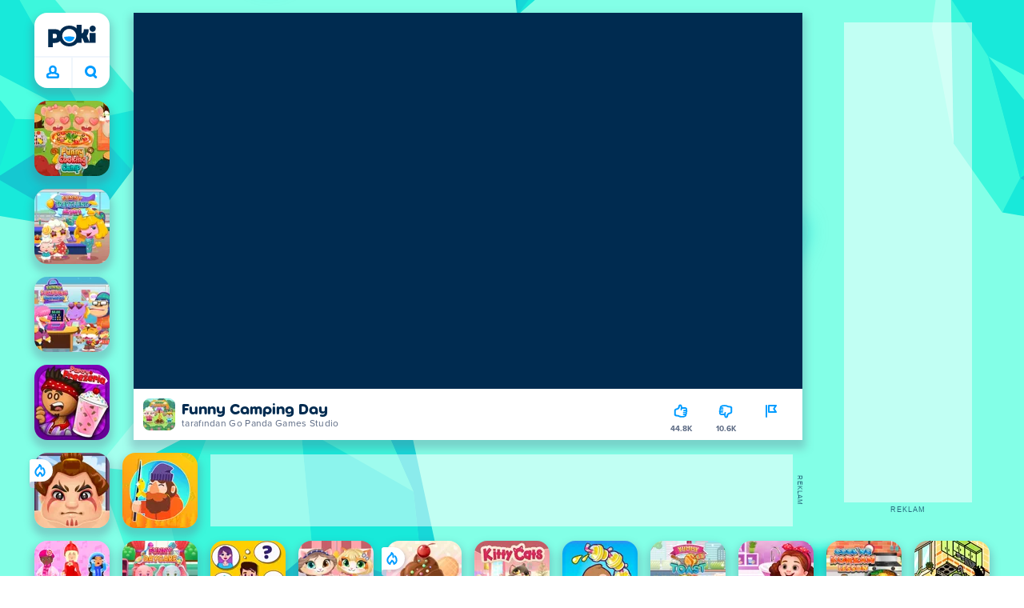

--- FILE ---
content_type: text/html; charset=utf-8
request_url: https://poki.com/tr/g/funny-camping-day
body_size: 72704
content:
<!doctype html>
<html  dir="ltr" lang="tr" translate="no">
	<head>
		<meta charset="utf-8">
		<link data-chunk="main" rel="stylesheet" href="https://a.poki-cdn.com/assets/client~main-9f4db315~b8ccd4d2c4666c8e9654.css">
<link data-chunk="app-components-Pill-tsx" rel="stylesheet" href="https://a.poki-cdn.com/assets/client~app-components-Pill~b05e3f38440777ff6aa7.css">
<link data-chunk="app-components-Logo-tsx" rel="stylesheet" href="https://a.poki-cdn.com/assets/client~app-components-Logo~584ca21df851816a20e1.css">
<link data-chunk="app-components-NavButtons-tsx" rel="stylesheet" href="https://a.poki-cdn.com/assets/client~app-components-NavButtons~b87445101d0458752fae.css">
<link data-chunk="app-components-NavButtonProfile-tsx" rel="stylesheet" href="https://a.poki-cdn.com/assets/client~app-components-NavButtonProfile~df3920a6f9c4e2d66b19.css">
<link data-chunk="app-components-PageGame-tsx" rel="stylesheet" href="https://a.poki-cdn.com/assets/client~app-components-PageGame~edb87386bc296c7c2f8a.css">
<link data-chunk="app-components-contentTypes-TitleBox-tsx" rel="stylesheet" href="https://a.poki-cdn.com/assets/client~app-components-contentTypes-TitleBox~f00e65ee922b58eafa36.css">
<link data-chunk="app-components-ExternallyHostedCommunication-tsx" rel="stylesheet" href="https://a.poki-cdn.com/assets/client~app-components-ExternallyHostedCommunication~57a7d5c666c728691844.css">
<link data-chunk="app-components-PlayGameTile-tsx" rel="stylesheet" href="https://a.poki-cdn.com/assets/client~app-components-PlayGameTile~5e9c08558fc56d37522d.css">
<link data-chunk="app-components-SpinnerCircular-tsx" rel="stylesheet" href="https://a.poki-cdn.com/assets/client~app-components-SpinnerCircular~9eb8b8697f891858299e.css">
<link data-chunk="app-components-SummaryTile-tsx" rel="stylesheet" href="https://a.poki-cdn.com/assets/client~app-components-SummaryTile~39675dec997a9307565a.css">
<link data-chunk="app-components-TileLabel-tsx" rel="stylesheet" href="https://a.poki-cdn.com/assets/client~app-components-TileLabel~2d00f8d2463f672cd381.css">
<link data-chunk="app-components-CategoryTile-tsx" rel="stylesheet" href="https://a.poki-cdn.com/assets/client~app-components-CategoryTile~139fc0e53c36a2444207.css">
<link data-chunk="app-components-Description-tsx" rel="stylesheet" href="https://a.poki-cdn.com/assets/client~app-components-Description~83813e0d026d0e6515b4.css">
<link data-chunk="app-components-Breadcrumbs-tsx" rel="stylesheet" href="https://a.poki-cdn.com/assets/client~app-components-Breadcrumbs~c91f31ecaf103f32547e.css">
<link data-chunk="app-components-GamePrivacyPolicy-tsx" rel="stylesheet" href="https://a.poki-cdn.com/assets/client~app-components-GamePrivacyPolicy~53429096476676a62136.css">
<link data-chunk="app-components-Tags-tsx" rel="stylesheet" href="https://a.poki-cdn.com/assets/client~app-components-Tags~49a8aefee7bac227c9ee.css">
<link data-chunk="app-components-Footer-tsx" rel="stylesheet" href="https://a.poki-cdn.com/assets/client~app-components-Footer~240184e2c6aa07de5992.css">
<link data-chunk="app-components-SocialLinks-tsx" rel="stylesheet" href="https://a.poki-cdn.com/assets/client~app-components-SocialLinks~ad8c08ed020b8c30348b.css">
<link data-chunk="app-components-Shimmer-tsx" rel="stylesheet" href="https://a.poki-cdn.com/assets/client~app-components-Shimmer~0c083801d52fdd680ce8.css">
<link data-chunk="app-components-GamePlayer-tsx" rel="stylesheet" href="https://a.poki-cdn.com/assets/client~app-components-GamePlayer~8b6166020db80f5d9620.css">
<link data-chunk="app-components-GameContentTile-tsx" rel="stylesheet" href="https://a.poki-cdn.com/assets/client~app-components-GameContentTile~6e2b626219e911448fd4.css">
<link data-chunk="app-components-GameBarButton-tsx" rel="stylesheet" href="https://a.poki-cdn.com/assets/client~app-components-GameBarButton~1024113f052d0a626b7c.css">
<link data-chunk="app-components-opengraph-OGPage-tsx" rel="stylesheet" href="https://a.poki-cdn.com/assets/client~app-components-opengraph-OGPage~9325a5523dd2d3b43c5a.css">
<link data-chunk="app-components-GameNotAvailable-tsx" rel="stylesheet" href="https://a.poki-cdn.com/assets/client~app-components-GameNotAvailable~f2436cac5915213add1b.css">
<link data-chunk="app-components-PageBackground-tsx" rel="stylesheet" href="https://a.poki-cdn.com/assets/client~app-components-PageBackground~61323aa3d325e14e0cd7.css">
<link data-chunk="app-components-StoreLinks-tsx" rel="stylesheet" href="https://a.poki-cdn.com/assets/client~app-components-StoreLinks~5ac5d6ad42b81e738441.css">
<link data-chunk="app-components-PageContent-tsx" rel="stylesheet" href="https://a.poki-cdn.com/assets/client~app-components-PageContent~1379094c6382a1d27e02.css">
<link data-chunk="app-components-contentTypes-ErrorLoader-tsx" rel="stylesheet" href="https://a.poki-cdn.com/assets/client~app-components-contentTypes-ErrorLoader~f93bc14667ff7d04d4ec.css">
<link data-chunk="app-components-contentTypes-GameUnavailable-tsx" rel="stylesheet" href="https://a.poki-cdn.com/assets/client~app-components-contentTypes-GameUnavailable~3bad22dfdc8fb4f01a40.css">
<link data-chunk="app-components-contentTypes-PokiKids-tsx" rel="stylesheet" href="https://a.poki-cdn.com/assets/client~app-components-contentTypes-PokiKids~b31f09c137bdcdecf5b4.css">
<link data-chunk="app-components-MobileNav-tsx" rel="stylesheet" href="https://a.poki-cdn.com/assets/client~app-components-MobileNav~61e0199dba6a204868e0.css">
<link data-chunk="app-components-themes-ThemeWinter-tsx" rel="stylesheet" href="https://a.poki-cdn.com/assets/client~app-components-themes-ThemeWinter~94408c888a647d5a96b9.css">
<link data-chunk="app-components-privacyCenter-PrivacyCenter-tsx" rel="stylesheet" href="https://a.poki-cdn.com/assets/client~app-components-privacyCenter-PrivacyCenter-42018f38~d677b171970f56e44743.css">
<link data-chunk="app-components-ScrollToTop-tsx" rel="stylesheet" href="https://a.poki-cdn.com/assets/client~app-components-ScrollToTop~468fb1edb2e4e84d8ade.css">
<link data-chunk="app-components-ParallaxBackground-tsx" rel="stylesheet" href="https://a.poki-cdn.com/assets/client~app-components-ParallaxBackground~7a8a043051b81a642e95.css">
<link data-chunk="app-components-themes-ThemeHorror-tsx" rel="stylesheet" href="https://a.poki-cdn.com/assets/client~app-components-themes-ThemeHorror~714a114b9f30d616f320.css">
<link data-chunk="app-components-PageContact-tsx" rel="stylesheet" href="https://a.poki-cdn.com/assets/client~app-components-PageContact~6dd79748bf75862f7e11.css">
<link data-chunk="app-components-PageAllGames-tsx" rel="stylesheet" href="https://a.poki-cdn.com/assets/client~app-components-PageAllGames~e2bff0a830c783c1d560.css">
		
		<link rel="preconnect" href="https://a.poki-cdn.com" />
		<link rel="preconnect" href="https://img.poki-cdn.com" />
		<link rel="preconnect" href="https://poki-gdn.com" />
		<link rel="preconnect" href="https://gdn.poki.com" />
		<link rel="preconnect" href="https://games.poki.com" />
		
		<link rel="manifest" href="/manifest.json">
		<meta name="apple-mobile-web-app-capable" content="yes">
		<meta name="apple-mobile-web-app-status-bar-style" content="black-translucent">
		<meta name="apple-mobile-web-app-title" content="Poki">
		<meta name="mobile-web-app-capable" content="yes" />
		<meta name="color-scheme" content="only light">
		<meta name="robots" content="max-image-preview:large">
		<meta name="format-detection" content="telephone=no">
		
		<meta name="viewport" content="width=device-width, initial-scale=1.0, minimal-ui, shrink-to-fit=no, viewport-fit=cover" />
		<script>
			
			window.rtl = false;
			window.ENV = {"SERVICE_ENV":"production","DEPLOY_ENV":"cluster"};
			window.context = {"geo":"US","session":{},"user":{},"site":{"id":54,"lang":"tr","title":"Poki","languageName":"Türkçe","domain":"poki.com","domain_title":"Poki.com","iso_lang":"tr","locale":"tr_TR","paths":{"prefix":"\u002Ftr"}},"page":{"id":30184,"type":"game","path":"\u002Ftr\u002Fg\u002Ffunny-camping-day"},"tag":"pg-9cbac7ae26bc931e29ae66af5616acaae6d35ef5","isPokiAnalyticsEnabled":true};
			window.pokiGTM = window.pokiGTM || [];
			window.isPokiPlayground = 'true';
			window.googletag = window.googletag || { cmd: [] };
			window.pbjs = window.pbjs || { que: [] };

			
		window.pokiCountry = 'US';
		window.pokiRegion = 'OH';
		window.pokiBotScore = 99;
		window.pokiBotVerified = false;
	
			var head;(()=>{"use strict";var e=15552e3;function o(e){var o=new RegExp("".concat(e,"=([^;]+)(?:;|$)")).exec(document.cookie);return o?o[1]:""}function t(o,t,n){document.cookie="".concat(o,"=").concat(t,"; path=/; samesite=lax; max-age=").concat(Math.min(n||e,e))}function n(){for(var e=Math.floor(Date.now()/1e3),o="",t=0;t<4;t++)o=String.fromCharCode(255&e)+o,e>>=8;if(window.crypto&&crypto.getRandomValues&&Uint32Array){var n=new Uint32Array(12);crypto.getRandomValues(n);for(var a=0;a<12;a++)o+=String.fromCharCode(255&n[a])}else for(var i=0;i<12;i++)o+=String.fromCharCode(Math.floor(256*Math.random()));return btoa(o).replace(/\+/g,"-").replace(/\//g,"_").replace(/=/g,"")}function a(e,o,t){console.error(e);var n=[{k:"where",v:o},{k:"error",v:e.name&&e.message?"".concat(e.name,": ").concat(e.message):JSON.stringify(e)}];if(void 0!==t){var a=t;"string"!=typeof e&&(a=JSON.stringify(e)),n.push({k:"extra",v:a})}!function(e,o){fetch(e,{method:"POST",headers:{"Content-Type":"text/plain"},body:o,mode:"no-cors",keepalive:!0,credentials:"omit"}).catch((function(t){console.error(t);try{var n="XMLHttpRequest"in window?new XMLHttpRequest:new ActiveXObject("Microsoft.XMLHTTP");n.open("POST",e,!0),n.setRequestHeader("Content-Type","text/plain"),n.send(o)}catch(e){}}))}("https://t.poki.io/l",JSON.stringify({c:"observer-error",ve:7,d:n}))}var i="poki_uid",r="poki_uid_new",s="poki_uid_version",c="poki_uid_ttl",d=15552e3;function p(e){t(i,o(i),e),t(r,o(r),e),t(s,o(s),e),t(c,e,e),window[window._pokiUserGlobalName]&&(window[window._pokiUserGlobalName].ttl=e)}function u(e){if(!e)return"";try{var o=/^[a-zA-Z][a-zA-Z0-9+\-.]*:\/\//.test(e);return new URL(o?e:"https://".concat(e)).hostname||""}catch(e){return""}}function l(e){if(/^\d{1,3}(\.\d{1,3}){3}$/.test(e)||e.includes(":"))return e;if("gemini.google.com"===e)return"gemini-google";if("bard.google.com"===e)return"bard-google";if("com.google.android.googlequicksearchbox"===e)return e;var o=function(e){if(!e)return"";if(/^\d{1,3}(\.\d{1,3}){3}$/.test(e)||e.includes(":"))return e;var o=e.split(".").filter(Boolean);if(o.length<=2)return e;var t=new Set(["co.uk","gov.uk","ac.uk","sch.uk","com.au","net.au","org.au","com.br","com.mx","com.tr","com.ar","com.cn","com.hk","com.tw","com.sg","com.my","com.id","co.nz","co.in","co.kr","co.za","co.jp"]),n=o.slice(-2).join("."),a=o.slice(-3).join(".");return t.has(n)?o.slice(-3).join("."):t.has(a)?o.slice(-4).join("."):n}(e);return o?o.split(".")[0]||o:e||""}function w(e,o){var t=e.getAll(o);return t&&0!==t.length?t[t.length-1]:""}window._pokiUserGlobalName=window._pokiUserGlobalName||"user";var g=new Set(["authorize.roblox.com","accounts.google.com","appleid.apple.com","idmsa.apple.com","login.microsoftonline.com","login.live.com"]),h=new Set(["doubleclick","googlesyndication","googleapis","googleadservices"]),m=new Set(["doubleclick","googlesyndication","googleapis","googleadservices","adsenseformobileapps"]),f=new Set(["google","bing","brave","yahoo","baidu","yandex","duckduckgo","aol","ask","avg","babylon","googleweblight","info","izito","msn","myway","naver","qo-search","searchencrypt","search-results","searchlock","seznam","so","sogou","startpage","startpagina","startsiden","virgilio","wp","zapmeta","100searchengines","dailysearches","easyfindanswers","ecosia","findretro","geniol","gsearch","gosearcresults","gosrch","juniorsafesearch","karmasearch","keyboardsearch","kvasir","metager","mojeek","mysearcheasy","onlineradiok","panda-search","petalsearch","presearch","qwant","rammerhead","relatedsearches","search","search-browser","searchbip","searcheira","search-io","search-load","searchmusic-online","search-redirect","searchsafe","searchsail","search-sprint","search-tab","searchspear","sosearcher","srchoffer","syndicatedsearch","trojanwall","voicecommandsearcher","web-explore","webcrawler","yellow-search","ziyuan","ziyuanm","zuiben","coccoc","zhanlian"]);function v(){var e,o=arguments.length>0&&void 0!==arguments[0]?arguments[0]:{},t=o.search,n=void 0===t?"":t,a=o.referrer,i=void 0===a?"":a,r=new URLSearchParams(n),s=u(i),c=l(s),d=""!==i,p=r.has("tt"),v=r.has("sc"),k=w(r,"utm_source"),_=w(r,"utm_medium"),y=w(r,"utm_term"),b=w(r,"poki_source"),S=w(r,"placement"),N=w(r,"gclid"),x=w(r,"msclkid"),C=w(r,"yclid"),L=w(r,"ttclid"),G=w(r,"fbclid"),U=w(r,"adgroup"),D=w(r,"creative"),O=w(r,"network");e=c||(""===s&&""!==i?"":i);var T,j,A=!d||"poki"===e||m.has(e),R=(T=(i||"").match(/^android-app:\/\/([^/]+)/i))?T[1].toLowerCase():null,P=function(e){var o=(e||"").match(/^ios-app:\/\/([^/]+)/i);return o?o[1].toLowerCase():null}(i),M=function(e){var o=(e||"").match(/^mobileapp::\d+-([^/]+)/i);return o?o[1].toLowerCase():null}(i),z=A&&S.includes("mobileapp::")&&S.includes("mobileapp::2-")?function(e){var o=arguments.length>1&&void 0!==arguments[1]?arguments[1]:/^mobileapp::2-([^/]+)/,t=(e||"").match(o);return t?t[1]:null}(S):null;j="chrome_extension"===k?"poki_chrome_extension":"edge_extension"===k?"poki_edge_extension":p?"tiktok":v?"snapchat":"android_app"===b?"poki_android_app":"web_app_manifest"===k?"pwa":R||(P||(M||(!d&&k?k:z||(A&&S?l(u(S))||S:"g"===O?"google":"ytv"===O?"youtube":d||N||x||C||L||G||U||D?!d&&N&&/^\d+$/.test(N)?"direct":""===e&&d?"unknown":e||"unknown":"direct"))));var I,J=h.has(j)||!!(N||x||C||L||G||U||D)||"cpc"===_||"rtb-cpm"===_||"ppc"===_||"paid"===_,E=(s||"").toLowerCase(),$=!g.has(E)&&(f.has(j)||/^com\.google\.android\.googlequicksearchbox$/.test(E)||function(e){return/^webcache\.googleusercontent\.com$/.test(e)}(E)||!!y&&"share"!==_);return I="snapchat"===k?"cpc":G&&!k?"organic":J?"cpc":$?"organic":g.has(E)?"oauth":"pwa"===j||"poki_android_app"===j||d||"social"===_||"email"===_?"referral":j?"unknown":"direct","direct"===j&&"direct"!==I&&"unknown"!==I&&"referral"!==I&&(j="unknown"),h.has(j)&&(j="unknown"),"poki"===j&&"cpc"===I&&(j="unknown"),{source:j,medium:I}}var k=18e5,_="poki_session";window._pokiSessionGlobalName=window._pokiSessionGlobalName||"session";var y=["poki.at","poki.be","poki.by","poki.ch","poki.cn","poki.co.id","poki.co.il","poki.com.br","poki.com","poki.cz","poki.de","poki.dk","poki.fi","poki.it","poki.jp","poki.nl","poki.pl","poki.pt","poki.se","www.trochoi.net"];function b(){try{var e=new URL(document.referrer).hostname;return y.indexOf(e)>-1?"poki":e}catch(e){}return""}function S(e,o){if(!e)return!1;if(!(e&&e.page&&e.landing_page&&e.previous_page))return!1;if(!e.tab_id)return!1;if(!e.expire||Date.now()>e.expire)return!1;if(e.expire>Date.now()+k)return!1;if(o){var t=v({referrer:document.referrer,search:window.location.search}),n=t.source,a=t.medium;if("oauth"!==a&&n!==e.source)return!1;var i="cpc"===a,r="cpc"===e.medium;if(i&&!r)return!1}return!0}function N(){var e=null;S(window[window._pokiSessionGlobalName],!1)&&(e=window[window._pokiSessionGlobalName]);try{var o=sessionStorage.getItem(_);if(o){var t=JSON.parse(o);S(t,!1)&&(!e||t.depth>e.depth)&&(e=t)}}catch(e){try{a(e,"getSession",sessionStorage.getItem(_))}catch(o){a(e,"getSession",o)}}return e}function x(){var e=0;window[window._pokiSessionGlobalName]&&window[window._pokiSessionGlobalName].count&&(e=window[window._pokiSessionGlobalName].count);try{var t=sessionStorage.getItem(_);if(t){var n=JSON.parse(t);n&&n.count&&n.count>e&&(e=n.count)}}catch(e){try{a(e,"getPreviousSessionCount",sessionStorage.getItem(_))}catch(t){a(e,"getPreviousSessionCount",t)}}try{var i=o(_);if(i){var r=JSON.parse(i);r&&r.count&&r.count>e&&(e=r.count)}}catch(e){try{a(e,"getPreviousSessionCount",o(_))}catch(t){a(e,"getPreviousSessionCount",t)}}return e}function C(){if(window[window._pokiSessionGlobalName]&&window[window._pokiSessionGlobalName].tab_id)return window[window._pokiSessionGlobalName].tab_id;try{var e=sessionStorage.getItem(_);if(e){var o=JSON.parse(e);if(o&&o.tab_id)return o.tab_id}}catch(e){}return n()}function L(){var e=0,t=N();t&&(e=t.depth);try{var n=o(_);if(n){var i=JSON.parse(n);!S(i,!t)||t&&i.id!==t.id||(e=Math.max(e,i.depth))}}catch(e){var r=null;try{r=o(_)||null}catch(e){}a(e,"getSessionDepth",r)}return e}function G(e,i,s){var p,u=null;try{(u=N())?(u.previous_page.path=u.page.path,u.previous_page.type=u.page.type,u.previous_page.id=u.page.id,u.previous_page.start=u.page.start,u.previous_page.pageview_id=u.page.pageview_id,u.page.path=e,u.page.type=i,u.page.id=s,u.page.start=Date.now(),u.page.pageview_id=n(),u.depth=L()+1,u.expire=Date.now()+k):u=function(e,i,r){try{var s=o(_);if(s){var c=JSON.parse(s);if(S(c,!0))return c.previous_page.path=c.page.path,c.previous_page.type=c.page.type,c.previous_page.id=c.page.id,c.previous_page.start=c.page.start,c.previous_page.pageview_id=c.page.pageview_id,c.page.path=e,c.page.type=i,c.page.id=r,c.page.start=Date.now(),c.page.pageview_id=n(),c.depth=L()+1,c.expire=Date.now()+k,c.tab_id=C(),t(_,JSON.stringify(c)),c}}catch(e){var d=null;try{d=o(_)||null}catch(e){}a(e,"getSessionDepth",d)}var p=n(),u=v({referrer:document.referrer,search:window.location.search}),l=u.source,w=u.medium;return{id:n(),expire:Date.now()+k,tab_id:C(),depth:1,count:x()+1,page:{path:e,type:i,id:r,start:Date.now(),pageview_id:p},previous_page:{},landing_page:{path:e,type:i,id:r,start:Date.now(),pageview_id:p},referrer_domain:b(),source:l,medium:w}}(e,i,s),u.count>1&&(p=parseInt(o(c),10)||d,t(r,"0",p),window[window._pokiUserGlobalName]&&(window[window._pokiUserGlobalName].is_new=!1));var l=JSON.stringify(u);try{sessionStorage.setItem(_,l)}catch(e){a(e,"updateSession-1")}window[window._pokiSessionGlobalName]=u;try{t(_,l)}catch(e){a(e,"updateSession-4")}}catch(e){a(e,"updateSession-2")}return u}(async function(){const e=[];try{if("1"===new URLSearchParams(window.location.search).get("disableBotDetection")||"localhost"===window.location.hostname||"127.0.0.1"===window.location.hostname)return e;/bot|googlebot|googleother|google-extended|crawler|spider|robot|crawling|headless|phantomjs/i.test(navigator?.userAgent)&&e.push("userAgent"),navigator?.webdriver&&e.push("webdriver"),navigator.languages&&0!==navigator.languages.length||e.push("languages"),window.RTCPeerConnection||e.push("RTCPeerConnection"),void 0!==document.$cdc_asdjflasutopfhvcZLmcfl_&&e.push("$cdc_asdjflasutopfhvcZLmcfl_"),(window.callPhantom||window._phantom)&&e.push("phantom"),400===window.screen.width&&400===window.screen.height&&e.push("400x400"),0===window.screen.width&&0===window.screen.height&&e.push("0x0"),"number"==typeof navigator.hardwareConcurrency&&navigator.hardwareConcurrency>32&&e.push(`${navigator.hardwareConcurrency}cores`),function(){try{const e=document.createElement("iframe");e.srcdoc="poki",document.body.appendChild(e);const o=e?.contentWindow?.self?.get?.toString();return e.remove(),!!o}catch{return!1}}()&&e.push("contentWindowProxy"),await async function(){try{return"prompt"===(await navigator.permissions.query({name:"notifications"})).state&&"Notification"in window&&"denied"===Notification.permission}catch{return!1}}()&&e.push("permissions"),await async function(){try{const{userAgentData:e}=window.navigator;return!!e&&(""===e.platform||""===await(e.getHighEntropyValues(["platform"])?.platform))}catch{return!1}}()&&e.push("userAgentData.platform"),await async function(){try{const{userAgentData:e}=window.navigator;return!!e&&!!await(e.getHighEntropyValues(["fullVersionList"])?.brands?.some((e=>e?.brand?.includes("HeadlessChrome"))))}catch{return!1}}()&&e.push("userAgentData.brands"),function(){const{hostname:e}=window.location;if("localhost"===e||"127.0.0.1"===e||e.endsWith(".poki.io"))return!1;try{if("true"===localStorage.getItem("poki_nobot"))return!1}catch{}let o=!1;const t=new Error("poki test error");return Object.defineProperty(t,"stack",{get(){o=!0}}),console.log(t),o}()&&e.push("chromeDebugProtocol"),function(){let e=!0;try{Object.setPrototypeOf(HTMLCanvasElement.prototype.toDataURL,HTMLCanvasElement.prototype.toDataURL)}catch(o){o.message.toLowerCase().indexOf("cycl")>-1&&(e=!1)}return e}()&&e.push("canvasToDataURLOverride")}catch{}return e})().then((e=>{window.pokiBotDetected=e})),window.pokiMessageBuffer=[],window.pokiMessageListener=e=>{window.pokiMessageBuffer.push(e)},window.addEventListener("message",window.pokiMessageListener),window?.location?.href?.startsWith("file://")&&(window.location.href="https://www.poki.com"),window.addEventListener("unhandledrejection",(e=>{console.error(e)}));const{context:U}=window;window.updateSession=()=>{},window.setUserTTL=()=>{};const D=()=>{window.updateSession=G,window.setUserTTL=p,G(U.page.path,U.page.type,U.page.id),U.session=window.session,window.user=function(){var e,a,p,u,l=null===(e=window[window._pokiUserGlobalName])||void 0===e?void 0:e.id,w=(null===(a=window[window._pokiUserGlobalName])||void 0===a?void 0:a.is_new)||!1,g=(null===(p=window[window._pokiUserGlobalName])||void 0===p?void 0:p.version)||0,h=(null===(u=window[window._pokiUserGlobalName])||void 0===u?void 0:u.ttl)||d;return l||(l=o(i),w="1"===o(r),g=parseInt(o(s),10)||0,h=parseInt(o(c),10)||h),l&&function(e){if(!/^[A-Za-z0-9-_]+$/.test(e))return!1;try{return 16===atob(e.replace(/-/g,"+").replace(/_/g,"/")).length}catch(e){return!1}}(l)||(l=n(),w=!0,g=2,h=d),t(i,l,h),t(r,w?"1":"0",h),t(s,g,h),t(c,h,h),window[window._pokiUserGlobalName]={id:l,is_new:w,version:g,ttl:h},{id:l,is_new:w,version:g,ttl:h}}(),U.user=window.user};window.tracker=window.tracker||[],window.context.geo=(window.pokiCountry||"").toUpperCase();try{window.localStorageConsentSet="true"===localStorage.getItem("localStorageConsentSet")}catch{}if((document.cookie.includes("poki_remarketing=false")||!1)&&(window.pokiBingRemarketing=!1,window.pokiGoogleRemarketing=!1),window.pokiAnalytics=!1,window.adsAllowed=!0,window.loadTS2=function(){window.pokiAnalytics=!0;const e=document.createElement("script");e.src="//a.poki-cdn.com/t2.js",document.head.appendChild(e)},"GB"===window.context.geo){const e=document.cookie.includes("poki_ads_allowed=true")||!1;window.adsAllowed=e;(document.cookie.includes("poki_analytics=true")||!1)&&(D(),window.loadTS2())}else{document.cookie.includes("poki_analytics=false")||!1||(D(),window.loadTS2())}head={}})();
			window.INITIAL_STATE = {"router":{"location":{"pathname":"\u002Ftr\u002Fg\u002Ffunny-camping-day","search":"","hash":"","state":null,"key":"3n5r9y8v"},"action":"POP","forceReload":false},"ads":{"takeover":null,"pokiSDKLoaded":false,"adStackLoaded":false,"adStackReadyForLoad":false,"adBlocked":false,"mobileAdsOpportunity":false,"gameBarHouseAdCount":0,"gameBarHouseAdEmpty":false},"background":{"immersiveTakeover":null,"custom":{"color":"var(--green-7)","style":"cover","image":"https:\u002F\u002Fa.poki-cdn.com\u002Fimages\u002Fbg-diamante.svg"}},"client":{"bot":false,"cache":0,"device":"desktop","isIpadOS":false,"isIos":false,"visibility":true,"history":[],"geo":"US","region":"OH","ccpaApplies":false,"host":"poki.com","viewportOrientation":"portrait","loadingPage":false,"recentGames":[],"hydrated":false,"asyncEpicFired":false,"usPrivacyString":"1---","consistentRandomSeed":0.2677843684275325,"externalGames":{},"isAdsBlockedVisible":false,"trafficSource":""},"currency":{"EUR":{"EUR":1,"GBP":0.866681,"USD":1.182587},"GBP":{"EUR":1.1538270713215126,"GBP":1,"USD":1.3645008947928938},"USD":{"EUR":0.8456037483922958,"GBP":0.7328687022603834,"USD":1}},"experiment":{"config":{}},"game":{"isFullscreen":false,"wasFullscreen":false,"showAdStatus":false,"adStatusEvent":"","adDuration":0,"adCurrentTime":0,"loadingFinished":false,"lastCloudSaveTimestamp":0},"pages":{"currentPagePath":null,"previousPagePath":null,"isLanding":true,"pages":{}},"ratings":{"userVotes":{},"previousUserVotes":{},"feedbackGiven":{},"ratingsData":{}},"bugReport":{"isReporting":false,"reportData":null},"search":{"query":"","expanded":false,"results":{"content":[]},"pending":false,"error":false,"popularSearches":[],"searchSessionId":0,"quickSearchCategories":[],"lastClosed":0},"notifications":{"stack":[],"muted":[]},"modals":{"stack":[],"muted":{}},"tooltips":{"stack":[],"muted":{}},"site":{"mode":"web","site":{"id":54,"lang":"tr","title":"Poki","languageName":"Türkçe","domain":"poki.com","domain_title":"Poki.com","iso_lang":"tr","locale":"tr_TR","paths":{"prefix":"\u002Ftr"}},"sites":{"3":{"id":3,"lang":"en","title":"Poki","languageName":"English","domain":"poki.com","domain_title":"Poki.com","iso_lang":"en","locale":"en_US","paths":{"prefix":"\u002Fen"}},"7":{"id":7,"lang":"ru","title":"Poki (Поки)","languageName":"Pусский","domain":"poki.com","domain_title":"Poki.com","iso_lang":"ru","locale":"ru_RU","paths":{"prefix":"\u002Fru"}},"38":{"id":38,"lang":"uk","title":"Poki (Покі)","languageName":"Українська","domain":"poki.com","domain_title":"Poki.com","iso_lang":"uk","locale":"uk_UA","paths":{"prefix":"\u002Fua"}},"43":{"id":43,"lang":"ar","title":"Poki (بوكي)","languageName":"عربي","domain":"poki.com","domain_title":"Poki.com","iso_lang":"ar","locale":"ar_AR","paths":{"prefix":"\u002Far"}},"46":{"id":46,"lang":"th","title":"Poki (โปกิ)","languageName":"ภาษาไทย","domain":"poki.com","domain_title":"Poki.com","iso_lang":"th","locale":"th_TH","paths":{"prefix":"\u002Fth"}},"48":{"id":48,"lang":"ko","title":"Poki (포키)","languageName":"한국어","domain":"poki.com","domain_title":"Poki.com","iso_lang":"ko","locale":"ko_KR","paths":{"prefix":"\u002Fkr"}},"52":{"id":52,"lang":"es","title":"Poki","languageName":"Español","domain":"poki.com","domain_title":"Poki.com","iso_lang":"es","locale":"es_LA","paths":{"prefix":"\u002Fes"}},"53":{"id":53,"lang":"fr","title":"Poki","languageName":"Français","domain":"poki.com","domain_title":"Poki.com","iso_lang":"fr","locale":"fr_FR","paths":{"prefix":"\u002Ffr"}},"54":{"id":54,"lang":"tr","title":"Poki","languageName":"Türkçe","domain":"poki.com","domain_title":"Poki.com","iso_lang":"tr","locale":"tr_TR","paths":{"prefix":"\u002Ftr"}},"56":{"id":56,"lang":"el","title":"Poki (ποκι)","languageName":"Ελληνικά","domain":"poki.com","domain_title":"Poki.com","iso_lang":"el","locale":"el_GR","paths":{"prefix":"\u002Fgr"}},"57":{"id":57,"lang":"no","title":"Poki","languageName":"Norsk","domain":"poki.com","domain_title":"Poki.com","iso_lang":"no","locale":"no_NO","paths":{"prefix":"\u002Fno"}},"58":{"id":58,"lang":"ro","title":"Poki","languageName":"Română","domain":"poki.com","domain_title":"Poki.com","iso_lang":"ro","locale":"ro_RO","paths":{"prefix":"\u002Fro"}},"59":{"id":59,"lang":"bg","title":"Poki (Поки)","languageName":"български","domain":"poki.com","domain_title":"Poki.com","iso_lang":"bg","locale":"bg_BG","paths":{"prefix":"\u002Fbg"}},"60":{"id":60,"lang":"hu","title":"Poki","languageName":"Magyar","domain":"poki.com","domain_title":"Poki.com","iso_lang":"hu","locale":"hu_HU","paths":{"prefix":"\u002Fhu"}},"61":{"id":61,"lang":"sk","title":"Poki","languageName":"Slovenčina","domain":"poki.com","domain_title":"Poki.com","iso_lang":"sk","locale":"sk_SK","paths":{"prefix":"\u002Fsk"}},"62":{"id":62,"lang":"sv","title":"Poki","languageName":"Svenska","domain":"poki.com","domain_title":"Poki.com","iso_lang":"sv","locale":"","paths":{"prefix":"\u002Fse"}},"63":{"id":63,"lang":"it","title":"Poki","languageName":"Italiano","domain":"poki.com","domain_title":"Poki.com","iso_lang":"it","locale":"it_IT","paths":{"prefix":"\u002Fit"}},"64":{"id":64,"lang":"da","title":"Poki","languageName":"Dansk","domain":"poki.com","domain_title":"Poki.com","iso_lang":"da","locale":"da_DK","paths":{"prefix":"\u002Fdk"}},"65":{"id":65,"lang":"fi","title":"Poki","languageName":"Suomi","domain":"poki.com","domain_title":"Poki.com","iso_lang":"fi","locale":"fi_FI","paths":{"prefix":"\u002Ffi"}},"66":{"id":66,"lang":"pl","title":"Poki","languageName":"Polski","domain":"poki.com","domain_title":"Poki.com","iso_lang":"pl","locale":"pl_PL","paths":{"prefix":"\u002Fpl"}},"67":{"id":67,"lang":"cs","title":"Poki","languageName":"Čeština","domain":"poki.com","domain_title":"Poki.com","iso_lang":"cs","locale":"","paths":{"prefix":"\u002Fcz"}},"68":{"id":68,"lang":"nl","title":"Poki","languageName":"Nederlands","domain":"poki.com","domain_title":"Poki.com","iso_lang":"nl","locale":"nl_NL","paths":{"prefix":"\u002Fnl"}},"69":{"id":69,"lang":"ja","title":"Poki (ポキ)","languageName":"日本語","domain":"poki.com","domain_title":"Poki.com","iso_lang":"ja","locale":"ja_JP","paths":{"prefix":"\u002Fjp"}},"70":{"id":70,"lang":"he","title":"Poki (פוקי)","languageName":"עִברִית","domain":"poki.com","domain_title":"Poki.com","iso_lang":"he","locale":"he_IL","paths":{"prefix":"\u002Fil"}},"71":{"id":71,"lang":"pt","title":"Poki","languageName":"Português","domain":"poki.com","domain_title":"Poki.com","iso_lang":"pt-br","locale":"pt_BR","paths":{"prefix":"\u002Fbr"}},"72":{"id":72,"lang":"de","title":"Poki","languageName":"Deutsch","domain":"poki.com","domain_title":"Poki.com","iso_lang":"de","locale":"de_DE","paths":{"prefix":"\u002Fde"}},"73":{"id":73,"lang":"zh","title":"Poki (宝玩)","languageName":"简体中文","domain":"poki.com","domain_title":"Poki.com","iso_lang":"zh","locale":"zh_CN","paths":{"prefix":"\u002Fzh"}},"74":{"id":74,"lang":"id","title":"Poki","languageName":"Bahasa Indonesia","domain":"poki.com","domain_title":"Poki.com","iso_lang":"id","locale":"id_ID","paths":{"prefix":"\u002Fid"}},"75":{"id":75,"lang":"hi","title":"Poki (पोकी)","languageName":"हिन्दी","domain":"poki.com","domain_title":"Poki.com","iso_lang":"hi","locale":"hi_IN","paths":{"prefix":"\u002Fhi"}},"76":{"id":76,"lang":"bn","title":"Poki (পোকি)","languageName":"বাংলা","domain":"poki.com","domain_title":"Poki.com","iso_lang":"bn","locale":"bn_IN","paths":{"prefix":"\u002Fbn"}},"77":{"id":77,"lang":"ms","title":"Poki","languageName":"Bahasa Melayu","domain":"poki.com","domain_title":"Poki.com","iso_lang":"ms","locale":"ms_MY","paths":{"prefix":"\u002Fms"}},"78":{"id":78,"lang":"tl","title":"Poki","languageName":"Tagalog","domain":"poki.com","domain_title":"Poki.com","iso_lang":"tl","locale":"tl_PH","paths":{"prefix":"\u002Ftl"}},"79":{"id":79,"lang":"uz","title":"Poki","languageName":"O'zbek","domain":"poki.com","domain_title":"Poki.com","iso_lang":"uz","locale":"uz_UZ","paths":{"prefix":"\u002Fuz"}},"80":{"id":80,"lang":"sr","title":"Poki","languageName":"Srpski","domain":"poki.com","domain_title":"Poki.com","iso_lang":"sr","locale":"sr_RS","paths":{"prefix":"\u002Fsr"}}},"localisations":{"status":"fulfilled","endpointName":"getLocalisations","requestId":"PmD2dxCexNp3Kc8WF441U","originalArgs":{"site":{"id":54,"lang":"tr","title":"Poki","languageName":"Türkçe","domain":"poki.com","domain_title":"Poki.com","iso_lang":"tr","locale":"tr_TR","paths":{"prefix":"\u002Ftr"}}},"startedTimeStamp":1769224893159,"data":{"about":"Hakkımızda","about_title":"Poki Hakkında","acc_add_birthdate":"Hesabınızı kurmayı tamamlayabilmemiz için doğum tarihinize ihtiyacımız var","acc_auth_flow_failed":"Oops, bir şeyler ters gitti. Lütfen sayfayı tazeleyin ve yeniden deneyin.","acc_registration_incomplete":"Merhaba! Hesabınızı tamamlamak için doğum tarihinizi ekleyin.","acc_welcome_popup":"Poki&#39;ye hoş geldiniz! Oyun ilerlemeniz artık otomatik olarak kaydedilecek. Oyun başladı 🎮","access_account_here":"Hesabınıza buradan erişin","ad_end":"Game on! 🚀","ad_fail":"Ad failed. Game on! 🚀","ad_loading":"Reklam yükleniyor ⏳","ad_started1":"Reklamlar oyun geliştiricilerini destekler 🤝","ad_started2":"Reklamlar poki'yi ücretsiz tutar 💙","ad_started3":"Bu aradan sonra oyuna geri dönüyoruz 🎮","ad_wait1":"Beklediğin için teşekkürler 🫶","ad_wait2":"Beklenenden daha uzun sürüyor 😬","ad_wait3":"Sabırlı olduğun için teşekkürler 🙏","advertisement":"Reklam","all_games":"Tüm Oyunlar","allow":"İzin Ver","ask_parent_for_play":"Lütfen anne veya babanıza veya velinize oynayıp oynayamayacağınızı sorun.","attach_screenshot":"Oyunun ekran görüntüsünü ekleyin","auto_redirect_button":"[language] diline geri dön.","auto_redirect_message":"Dil ayarlarınızla eşleşecek şekilde güncelledik. [language] diline geri dönmek ister misiniz?","auto_redirect_title":"Görünüşe göre [language] dilini konuşuyorsunuz","back_to_game":"Oyuna geri dön","breadcrumb_games":"Oyunlar","by":"tarafından","categories":"Kategoriler","category_meta_description":"Ücretsiz online oyunlar için en popüler site olan \u003Csitename\u003E ile en iyi \u003Ccategory_title\u003E keşfedin! \u003Csitename\u003E, mobil, tablet veya bilgisayarınızda çalışır. İndirme yok, giriş yok. Şimdi oyna!","category_meta_title":"\u003Ccategory_title_uppercase\u003E \u003Ccategory_emoji\u003E - Ücretsiz Online Oyna! | \u003Csitename\u003E","category_schema":"Çevrim içi en iyi ücretsiz %CATEGORY_NAME% hangileridir?","category_schema_mobile":"Cep telefonu veya tablet için en popüler %CATEGORY_NAME% hangileridir?","check_the_other_games":"%title henüz mobil ve tabletlerde mevcut değil.","clear":"temizle","closefeedbackpopup":"Geri bildirim penceresini kapat","closesearch":"Aramayı kapat","completeyouraccount":"Hesabınızı tamamlayın","confirm_button":"Onaylamak","consent":"Onay","consent_adult_themes":"Olgun Temalar","consent_chat_function":"Sohbet","consent_edgy_themes":"Cesur İçerik","consent_horror":"Korku","consent_user_generated_content":"Kullanıcı Tarafından Oluşturulan İçerik","consent_violence":"Şiddet","content_warning":"İçerik uyarısı","continue_playing":"Devam et","continue_to_site":"Siteye devam et","cookie":"Cookie Settings","cookie_consent_body":"Hizmetlerimizdeki deneyiminizi geliştirmek, reklamları kişiselleştirmek ve ilginizi çeken içerikleri önermek için çerezleri ve diğer benzer teknolojileri kullanıyoruz. Hizmetlerimizi kullanarak bu tür izlemeye izin vermiş olursunuz. Ayrıca \u003Ca\u003EGizlilik Politikamızı\u003C\u002Fa\u003E güncellediğimizi de bildiririz.","cookie_settings":"Çerez ayarları","cookie_statement":"Çerez bildirimi","createaccount":"Bir Poki Hesabı Oluşturun","day":"Gün","desktop_only":"Yalnızca masaüstü","developers":"Poki for Developers","do_not_sell_my_data":"Hello, World! hoi","dont_ask_again":"Bir daha sorma","enter_fullscreen":"Tam ekran","enteryourtext":"Bize daha fazlasını anlat... ve lütfen sadece oyunla ilgili bilgileri paylaş","exit":"Çıkış","exit_fullscreen":"Tam ekrandan çık","family_mode":"Gizlilik etkisi az veya sınırlı olan çerezler ve benzeri teknikler, web sitesinin işleyişi, kullanımının analizi ve reklam gösterimi için kullanılır. İçerik ve reklamlar kişiselleştirilmemiştir. Daha fazla bilgi için \u003Ca href=\"\u003Cprivacy-policy-link\u003E\" target=\"_blank\" rel=\"noopener noreferrer\"\u003E\"Gizlilik Bildirimi\"\u003C\u002Fa\u003E'ne bakınız.","family_mode_title":"Çerez kullanımı","faq":"SSS","faq_content":"{\n  \"title\": \"Sıkça Sorulan Sorular\",\n  \"faqs\": [\n    {\n      \"question\": \"Poki Nedir?\",\n      \"answer\": \"\u003Cp\u003EPoki, en iyi online oyun seçimi ile süper eğlenceli bir deneyim sunan tamamen ücretsiz bir online oyun alanıdır. Tek başınıza veya arkadaşlarınızla oynayabilirsiniz. Oyunlarımızın tümü için indirme, giriş yapma, pop-up'larla uğraşma veya diğer herhangi bir dikkat dağıtıcı şeyle ilgilenme gerekliliği olmadan anında oynama imkanı sunuyoruz. Oyunlarımızı masaüstünüzde, tabletinizde ve mobil cihazınızda oynayabilirsiniz, böylece evde, yolda veya ders çalışırken onların keyfini çıkarabilirsiniz. Poki, büyük bir Online Oyun seçkisine sahiptir; işte en popüler kategorilerimizden bazıları: online-worlds, \u003Ca href=\\\"https:\u002F\u002Fpoki.com\u002Ftr\u002Fio\\\"\u003E.io Oyunları\u003C\u002Fa\u003E, \u003Ca href=\\\"https:\u002F\u002Fpoki.com\u002Ftr\u002Fcar\\\"\u003EAraba Oyunları\u003C\u002Fa\u003E, ve daha fazlası. Ayrıca popular-games gibi bir sürü popüler oyunumuz var; \u003Ca href=\\\"https:\u002F\u002Fpoki.com\u002Ftr\u002Fg\u002Fsubway-surfers\\\"\u003ESubway Surfers\u003C\u002Fa\u003E, \u003Ca href=\\\"https:\u002F\u002Fpoki.com\u002Ftr\u002Fg\u002Fstickman-hook\\\"\u003EStickman Hook\u003C\u002Fa\u003E, \u003Ca href=\\\"https:\u002F\u002Fpoki.com\u002Ftr\u002Fg\u002Fpop-it-master\\\"\u003EPop It Master\u003C\u002Fa\u003E, \u003Ca href=\\\"https:\u002F\u002Fpoki.com\u002Ftr\u002Fg\u002Ftemple-run-2\\\"\u003ETemple Run 2\u003C\u002Fa\u003E, ve daha fazlası. Bu oyunlar, size en iyi oyun deneyimini sunmak için yakından çalıştığımız, dünyanın her yerinden web geliştiricileri tarafından yaratılmaktadır. Bir oyun web sitemizde yayınlanmadan önce, kaliteyi ve tüm oyuncularımız için eğlenceli bir deneyimi garanti altına almak amacıyla, Poki ekibimiz tarafından sıkı ve dikkatli bir seçim sürecinden geçirilmektedir.\u003C\u002Fp\u003E\"\n    },\n    {\n      \"question\": \"Poki Oyunları Eğitici midir?\",\n      \"answer\": \"\u003Cp\u003EHer türlü oyunumuz var! \u003Ca href=\\\"https:\u002F\u002Fpoki.com\u002Ftr\u002Fcar\\\"\u003EAraba Oyunları\u003C\u002Fa\u003E'den \u003Ca href=\\\"https:\u002F\u002Fpoki.com\u002Ftr\u002Ftwo-player\\\"\u003E2 Oyunculu Oyunlar\u003C\u002Fa\u003E'a, \u003Ca href=\\\"https:\u002F\u002Fpoki.com\u002Ftr\u002Fdress-up\\\"\u003EGiydirme Oyunları\u003C\u002Fa\u003E'dan \u003Ca href=\\\"https:\u002F\u002Fpoki.com\u002Ftr\u002Fadventure\\\"\u003EMacera Oyunları\u003C\u002Fa\u003E'a ve daha fazlasına. Ancak, yalnızca eğitici oyunlar arıyorsanız, \u003Ca href=\\\"https:\u002F\u002Fpoki.com\u002Ftr\u002Feducational\\\"\u003EEğitici Oyunlar\u003C\u002Fa\u003E, \u003Ca href=\\\"https:\u002F\u002Fpoki.com\u002Ftr\u002Fmath\\\"\u003EMatematik Oyunları\u003C\u002Fa\u003E, \u003Ca href=\\\"https:\u002F\u002Fpoki.com\u002Ftr\u002Fmultiplication\\\"\u003EÇarpma Oyunları\u003C\u002Fa\u003E, ve \u003Ca href=\\\"https:\u002F\u002Fpoki.com\u002Ftr\u002Fpuzzle\\\"\u003EBulmaca Oyunları\u003C\u002Fa\u003E kategorilerimize göz atın.\u003C\u002Fp\u003E\"\n    },\n    {\n      \"question\": \"Poki Güvenli ve Güvende mi?\",\n      \"answer\": \"\u003Cp\u003EEvet, kullanıcılarımızın güvenliği bizim için son derece önemlidir. Poki, güvenliğinizi ve diğer oyuncuların güvenliğini sağlamak amacıyla gerekli tüm önlemleri ve güvenlik tedbirlerini almaktadır. Ayrıca, platformumuzdaki her oyun, kapsamlı bir kalite güvence sürecinden geçmiştir. Ancak, güvenliğinizi yalnızca web sitemizde garanti edebiliriz. Web sitemizden dış bağlantılar aracılığıyla ayrıldığınızda, güvenliğinizi garanti edemeyiz. Poki, tamamen bilgisayarınızın içinde güvenli bir şekilde izole edilmiş bir ortam olan tarayıcınızda çalışır. İzniniz olmadan, cihazınıza dosya erişimi sağlamak veya yazılım yüklemek mümkün değildir. Daha fazla bilgi için, \u003Ca href=\\\"https:\u002F\u002Fpoki.com\u002Ftr\u002Fc\u002Fterms-of-use\\\" target=\\\"_blank\\\" rel=\\\"noopener\\\"\u003EKullanım Koşullarımızı\u003C\u002Fa\u003E okumanızı tavsiye ederiz.\u003C\u002Fp\u003E\"\n    },\n    {\n      \"question\": \"Uygunsuz Bir Reklam Gördüğümde Ne Yapabilirim?\",\n      \"answer\": \"\u003Cp\u003EWeb sitemizdeki reklamlar yalnızca uygun içerikle sınırlıdır. Bu; iftira niteliğinde, müstehcen, uygunsuz, taciz edici, şiddet içeren veya başka şekilde itiraz edilebilir materyali önlemek ve kaldırmak için elimizden gelenin en iyisini yaptığımız anlamına gelir. Yine de herhangi bir uygunsuz içerikle karşılaşırsanız, lütfen \u003Ca href=\\\"mailto:hello@poki.com\\\" target=\\\"_blank\\\" rel=\\\"noopener\\\"\u003Ehello@poki.com\u003C\u002Fa\u003E adresine bir e-mail göndererek bize bildirin. İlgili reklama dair ekran görüntülerini, bağlantıları ve diğer ilgili bilgileri de paylaşabilirsiniz. Bu, bu tür reklamları bulma ve kısıtlama sürecimizi hızlandırmamıza yardımcı olacaktır.\u003C\u002Fp\u003E\"\n    },\n    {\n      \"question\": \"Poki'de Virüs Kapabilir miyim?\",\n      \"answer\": \"\u003Cp\u003EHayır, Poki tamamen tarayıcınızda çalışır ve sizden hiçbir şey indirmenizi istemez. Bu nedenle, Poki'de tarayıcı oyunları oynarken virüs kapmak neredeyse imkansızdır. Ancak, Poki'ymiş gibi görünen bazı web siteleri vardır (tasarımımızı çalarlar, ana sayfamıza benzemeye çalışırlar, aynı renkleri kullanırlar vb.). Diğer web sitelerindeki güvenliğinizi garanti edemeyiz. Böyle sitelerle karşılaşırsanız, lütfen bizimle iletişime geçmekten çekinmeyin: \u003Ca href=\\\"mailto:hello@poki.com\\\" target=\\\"_blank\\\" rel=\\\"noopener\\\"\u003Ehello@poki.com\u003C\u002Fa\u003E.\u003C\u002Fp\u003E\"\n    },\n    {\n      \"question\": \"Oynamak İçin Bir Şeyler İndirmem veya Kurmam Gerekiyor mu?\",\n      \"answer\": \"\u003Cp\u003EAsla! Oyunlarımızı oynamak için sadece bir web tarayıcısına ihtiyacınız var. Cihazlarınıza herhangi bir dosya veya program indirmenizi istemeyiz. Bu nedenle, Poki virüs kapma riski olmayan güvenli bir ortamdır.\u003C\u002Fp\u003E\"\n    },\n    {\n      \"question\": \"Poki Oyunları Tamamen Ücretsiz mi?\",\n      \"answer\": \"\u003Cp\u003EEvet. Poki'deki her oyun %100 ücretsizdir! Oyunlarımızı tamamen ücretsiz tutabilmek için, reklam verenlerle çalışıyor ve elde ettiğimiz geliri Poki'de bulunan oyunların geliştiricileriyle paylaşıyoruz.\u003C\u002Fp\u003E\"\n    },\n    {\n      \"question\": \"Poki verilerinizi toplar mı?\",\n      \"answer\": \"\u003Cp\u003EMümkün olduğunca az kişisel veri toplamayı hedefliyoruz. Gizlilikle ilgili tüm bilgiler ve verileri nasıl kullandığımıza dair bilgiler, \u003Ca href=\\\"https:\u002F\u002Fpoki.com\u002Ftr\u002Fc\u002Fprivacy-statement\\\" target=\\\"_blank\\\" rel=\\\"noopener\\\"\u003EGizlilik Beyanımız\u003C\u002Fa\u003E altında bulunabilir. Bu beyan, tüm Poki alan adlarına uygulanır - alan adlarımızın tam listesini \u003Ca href=\\\"https:\u002F\u002Fpoki.com\u002Ftr\u002Fc\u002Fcookie-domains\\\" target=\\\"_blank\\\" rel=\\\"noopener\\\"\u003Eburada\u003C\u002Fa\u003E görebilirsiniz.\u003C\u002Fp\u003E\"\n    }\n  ],\n  \"contact\": {\n    \"text\": \"Aradığınızı bulamadınız mı?\",\n    \"button\": \"İletişime geçin\"\n  }\n}","faq_schema":"{\n  \"@context\": \"https:\u002F\u002Fschema.org\",\n  \"@type\": \"FAQPage\",\n  \"mainEntity\": [\n    {\n      \"@type\": \"Question\",\n      \"name\": \"Oyun ilerlememi nasıl kaydeder veya sıfırlarım?\",\n      \"acceptedAnswer\": {\n        \"@type\": \"Answer\",\n        \"text\": \"Poki hesabınız yoksa ilerlemeniz tarayıcı çerezlerinde saklanır. Gizli mod veya çerez engelleyiciler kaydetmeyi engelleyebilir. Sıfırlamak için çerezleri silin; bu, tüm oyunlardaki ilerlemeyi sıfırlar. Hesabınız varsa ilerlemeniz çevrimiçi saklanır. Sıfırlamak için hello@poki.com ile iletişime geçin.\"\n      }\n    },\n    {\n      \"@type\": \"Question\",\n      \"name\": \"Poki oyunları nasıl oynanır?\",\n      \"acceptedAnswer\": {\n        \"@type\": \"Answer\",\n        \"text\": \"Oynanış talimatları her oyunun altında bulunur. Mobil cihazlarda bu talimatlar sayfanın en altında görünür.\"\n      }\n    },\n    {\n      \"@type\": \"Question\",\n      \"name\": \"Oyundaki sesi nasıl kontrol ederim?\",\n      \"acceptedAnswer\": {\n        \"@type\": \"Answer\",\n        \"text\": \"Oyun içinde ayarlar veya ses simgesini arayın. Bilgisayarda tarayıcı sekmesini sessize alabilirsiniz.\"\n      }\n    },\n    {\n      \"@type\": \"Question\",\n      \"name\": \"Tam ekran nasıl açılır?\",\n      \"acceptedAnswer\": {\n        \"@type\": \"Answer\",\n        \"text\": \"Birçok oyun bilgisayarda tam ekranı destekler. Bu özellik varsa, düğme oyun ekranının sağ alt köşesinde görünür.\"\n      }\n    },\n    {\n      \"@type\": \"Question\",\n      \"name\": \"Bir hatayı nasıl bildiririm?\",\n      \"acceptedAnswer\": {\n        \"@type\": \"Answer\",\n        \"text\": \"Bilgisayarda oyunun sağ altındaki bildirim düğmesine tıklayın. Mobilde cihaz ve tarayıcı bilgilerinizle birlikte hello@poki.com adresine e-posta gönderin.\"\n      }\n    },\n    {\n      \"@type\": \"Question\",\n      \"name\": \"Poki neden yüklenmiyor?\",\n      \"acceptedAnswer\": {\n        \"@type\": \"Answer\",\n        \"text\": \"İnternet bağlantınızı kontrol edin, gizli modu kapatın, reklam engelleyicileri devre dışı bırakın ve sayfayı yenileyin. Sorun devam ederse kullandığınız cihaz ve tarayıcı bilgileriyle hello@poki.com adresine ulaşın.\"\n      }\n    },\n    {\n      \"@type\": \"Question\",\n      \"name\": \"Poki okulda neden engellendi?\",\n      \"acceptedAnswer\": {\n        \"@type\": \"Answer\",\n        \"text\": \"Bazı okul ağları öğrencilerin dikkatini korumak için oyun sitelerini engeller. Bu Poki tarafından kontrol edilmez. Evden oynamaya devam edebilirsiniz.\"\n      }\n    },\n\n    {\n      \"@type\": \"Question\",\n      \"name\": \"Poki çocuklar için güvenli mi?\",\n      \"acceptedAnswer\": {\n        \"@type\": \"Answer\",\n        \"text\": \"Evet. Tüm oyunlar ve reklamlar ekibimiz tarafından incelenir. Ayrıca kids.poki.com adresinde reklamsız bir çocuk sürümü de mevcuttur.\"\n      }\n    },\n    {\n      \"@type\": \"Question\",\n      \"name\": \"Poki’den virüs bulaşabilir mi?\",\n      \"acceptedAnswer\": {\n        \"@type\": \"Answer\",\n        \"text\": \"Hayır. Poki’deki oyunlar hiçbir dosya indirmez veya yüklemez. Her şey doğrudan tarayıcıda çalışır.\"\n      }\n    },\n    {\n      \"@type\": \"Question\",\n      \"name\": \"Poki verilerimi nasıl işler?\",\n      \"acceptedAnswer\": {\n        \"@type\": \"Answer\",\n        \"text\": \"Yalnızca gerekli verileri topluyoruz. Hesabınız yoksa ilerlemeniz tarayıcınızda yerel olarak saklanır.\"\n      }\n    },\n    {\n      \"@type\": \"Question\",\n      \"name\": \"Güvensiz bir şey görürsem ne yapmalıyım?\",\n      \"acceptedAnswer\": {\n        \"@type\": \"Answer\",\n        \"text\": \"Durumu hello@poki.com adresine bildirin. Tüm raporlar titizlikle incelenir.\"\n      }\n    },\n    {\n      \"@type\": \"Question\",\n      \"name\": \"Poki hesabı güvenli mi?\",\n      \"acceptedAnswer\": {\n        \"@type\": \"Answer\",\n        \"text\": \"Evet. İlerlemeyi kaydetmek ve deneyimi geliştirmek için yalnızca minimum düzeyde veri toplanır.\"\n      }\n    },\n\n    {\n      \"@type\": \"Question\",\n      \"name\": \"Poki hesabı nasıl oluşturulur?\",\n      \"acceptedAnswer\": {\n        \"@type\": \"Answer\",\n        \"text\": \"Sol üstteki hesap menüsünden bir hesap oluşturabilirsiniz. Apple, Google, Microsoft veya passkey ile giriş yapılabilir.\"\n      }\n    },\n    {\n      \"@type\": \"Question\",\n      \"name\": \"Poki hesabının avantajları nelerdir?\",\n      \"acceptedAnswer\": {\n        \"@type\": \"Answer\",\n        \"text\": \"İlerlemenizi kaydedebilir ve cihazlar arasında oynamaya devam edebilirsiniz. Hesap isteğe bağlıdır.\"\n      }\n    },\n    {\n      \"@type\": \"Question\",\n      \"name\": \"Hesap sorunlarını nasıl bildiririm?\",\n      \"acceptedAnswer\": {\n        \"@type\": \"Answer\",\n        \"text\": \"Giriş yapın, ana sayfanın en altına gidin, “Let the world play”e tıklayın, bilgileri kopyalayın ve hello@poki.com adresine gönderin.\"\n      }\n    },\n    {\n      \"@type\": \"Question\",\n      \"name\": \"Poki hesabımı silebilir miyim?\",\n      \"acceptedAnswer\": {\n        \"@type\": \"Answer\",\n        \"text\": \"Evet. Silme talebinizi hello@poki.com adresine gönderebilirsiniz.\"\n      }\n    },\n\n    {\n      \"@type\": \"Question\",\n      \"name\": \"Poki’nin bir uygulaması var mı?\",\n      \"acceptedAnswer\": {\n        \"@type\": \"Answer\",\n        \"text\": \"Evet. Android kullanıcıları Poki uygulamasını Google Play Store’dan indirebilir.\"\n      }\n    },\n    {\n      \"@type\": \"Question\",\n      \"name\": \"Çevrimdışı oynayabilir miyim?\",\n      \"acceptedAnswer\": {\n        \"@type\": \"Answer\",\n        \"text\": \"Hayır. Oyunlar yalnızca çevrimiçi çalışır ve internet bağlantısı gerektirir.\"\n      }\n    },\n\n    {\n      \"@type\": \"Question\",\n      \"name\": \"Neden Poki’de reklamlar var?\",\n      \"acceptedAnswer\": {\n        \"@type\": \"Answer\",\n        \"text\": \"Reklamlar Poki’nin ücretsiz kalmasını sağlar ve oyun geliştiricilerini destekler.\"\n      }\n    },\n    {\n      \"@type\": \"Question\",\n      \"name\": \"Reklamları engelleyebilir veya atlayabilir miyim?\",\n      \"acceptedAnswer\": {\n        \"@type\": \"Answer\",\n        \"text\": \"Hayır. Reklamlar Poki deneyiminin bir parçasıdır ve ücretsiz oynanışı mümkün kılar.\"\n      }\n    },\n    {\n      \"@type\": \"Question\",\n      \"name\": \"Reklamsız bir sürüm var mı?\",\n      \"acceptedAnswer\": {\n        \"@type\": \"Answer\",\n        \"text\": \"Poki.com reklamsız bir sürüm sunmaz. Ancak kids.poki.com tamamen reklamsız bir seçenektir.\"\n      }\n    },\n\n    {\n      \"@type\": \"Question\",\n      \"name\": \"Poki nedir?\",\n      \"acceptedAnswer\": {\n        \"@type\": \"Answer\",\n        \"text\": \"Poki, dünya çapındaki geliştiricilerden 1700’den fazla web oyununa sahip çevrimiçi bir platformdur.\"\n      }\n    },\n    {\n      \"@type\": \"Question\",\n      \"name\": \"Oyunlar ücretsiz mi?\",\n      \"acceptedAnswer\": {\n        \"@type\": \"Answer\",\n        \"text\": \"Evet. Tüm oyunlar tamamen ücretsizdir.\"\n      }\n    },\n    {\n      \"@type\": \"Question\",\n      \"name\": \"Poki’de kaç oyun var?\",\n      \"acceptedAnswer\": {\n        \"@type\": \"Answer\",\n        \"text\": \"Yaklaşık 1700 oyun bulunmaktadır ve yeni oyunlar neredeyse her gün eklenmektedir.\"\n      }\n    },\n    {\n      \"@type\": \"Question\",\n      \"name\": \"Özel oyunlar var mı?\",\n      \"acceptedAnswer\": {\n        \"@type\": \"Answer\",\n        \"text\": \"Evet. Bazı oyunlar yalnızca Poki’de mevcuttur.\"\n      }\n    },\n    {\n      \"@type\": \"Question\",\n      \"name\": \"Oyunlar lisanslı mı?\",\n      \"acceptedAnswer\": {\n        \"@type\": \"Answer\",\n        \"text\": \"Evet. Poki tüm oyunları geliştiricilerle doğrudan anlaşarak resmi olarak yayınlar.\"\n      }\n    },\n\n    {\n      \"@type\": \"Question\",\n      \"name\": \"Geliştiriciyim. Oyunumu Poki’de nasıl yayınlarım?\",\n      \"acceptedAnswer\": {\n        \"@type\": \"Answer\",\n        \"text\": \"Oyun yayınlama bilgilerine developers.poki.com adresinden ulaşabilirsiniz.\"\n      }\n    },\n    {\n      \"@type\": \"Question\",\n      \"name\": \"Poki’de reklam vermek istiyorum. Nasıl?\",\n      \"acceptedAnswer\": {\n        \"@type\": \"Answer\",\n        \"text\": \"about.poki.com adresinde reklam seçenekleri hakkında bilgi edinebilirsiniz.\"\n      }\n    },\n    {\n      \"@type\": \"Question\",\n      \"name\": \"Poki’de çalışmak istiyorum. Nereye başvurabilirim?\",\n      \"acceptedAnswer\": {\n        \"@type\": \"Answer\",\n        \"text\": \"Açık pozisyonlar jobs.poki.com adresinde listelenmektedir.\"\n      }\n    },\n    {\n      \"@type\": \"Question\",\n      \"name\": \"Basınla ilgili iletişimi nasıl kurarım?\",\n      \"acceptedAnswer\": {\n        \"@type\": \"Answer\",\n        \"text\": \"press@poki.com adresine e-posta gönderebilirsiniz.\"\n      }\n    }\n  ]\n}","flash_needed":"%game_title artık web'de çalışmıyor.","flash_play_now":"Şimdi oyna","footer_logo_alt_text":"Poki şirket sayfasını ziyaret etmek için tıklayın","fullscreen":"Tam ekran","game_description_fallback":"Haydi %s oynayalım.","game_is_not_available":"%game_title artık mevcut değil.","game_meta_description":"Ücretsiz Online Oyunlar için en popüler site olan \u003Csitename\u003E ile \u003Cgame_title\u003E oynayın! \u003Csitename\u003E, mobil, tablet veya bilgisayarınızda çalışır. İndirme yok, giriş yok. Şimdi oyna!","game_meta_title_1":"\u003Cgame_title_uppercase\u003E - Ücretsiz Online Oyna! | \u003Csitename\u003E","game_meta_title_2":"\u003Cgame_title_uppercase\u003E - Ücretsiz Online Oyna! | \u003Csitename\u003E","game_meta_title_3":"\u003Cgame_title_uppercase\u003E - Ücretsiz Online Oyna! | \u003Csitename\u003E","game_meta_title_4":"\u003Cgame_title_uppercase\u003E - Ücretsiz Online Oyna! | \u003Csitename\u003E","game_meta_title_5":"\u003Cgame_title_uppercase\u003E - Ücretsiz Online Oyna! | \u003Csitename\u003E","game_meta_title_6":"\u003Cgame_title_uppercase\u003E - Ücretsiz Oyna! | \u003Csitename\u003E","game_meta_title_7":"\u003Cgame_title_uppercase\u003E - Hemen Oyna! | \u003Csitename\u003E","game_meta_title_8":"\u003Cgame_title_uppercase\u003E - Oyna! | \u003Csitename\u003E","game_on":"Oyun başladı","game_privacy_policy":"Bu oyunun özel bir gizlilik politikası var","games_played":"Oynanan Oyunlar","get_the_app":"Uygulamayı edinin","get_to_know_us":"Bizi Tanıyın","got_it":"Anladım","got_it_play":"Anladım, şimdi oyna!","got_you_covered":"Fakat bir çözümümüz var.","heads_up":"Dikkat!","help":"Yardım","help_and_support":"Yardım ve Destek","help_understand":"Bulduğun hatayı anlamamıza yardım et...","home_icon_alt_text":"Ana sayfaya git","home_meta_description":"Poki ile ücretsiz çevrimiçi oyunların dünyasını keşfedin! Anında oyna, indirmeye gerek yok, tüm cihazlarla uyumlu oyunların tadını çıkarın.","home_meta_title":"Poki - Ücretsiz Online Oyunlar - Hemen Oyna!","home_title":"Ücretsiz Online Oyunlar","hosted_third_party":"Lütfen bu oyunun üçüncü bir tarafın web sitesinde barındırıldığını unutmayın.       ","i_am_parent":"Ben bir ebeveynim veya yasal vasiyim","i_dont_like_it":"Beğenme","i_like_it":"Beğen","jobs":"Açık Pozisyonlar","jump_to":"şuraya git","know_about_privacy":"Gizlilik hakkında bilmeniz gereken her şey","kratos":"[{\n \"id\": 1010002,\n \"text\": \"{provider} ile giriş yap\",\n \"type\": \"bilgi\",\n \"context\": {\n \"provider\": \"{provider}\",\n \"provider_id\": \"{providerID}\"\n }\n},\n{\n \"id\": 1010021,\n \"text\": \"Anahtarla giriş yap\",\n \"type\": \"bilgi\"\n},\n{\n \"id\": 1040002,\n \"text\": \"{provider} ile\",\n \"type\": \"bilgi\",\n \"context\": {\n \"provider\": \"{provider}\",\n \"provider_id\": \"{providerID}\"\n }\n},\n{\n \"id\": 1040007,\n \"text\": \"Anahtarla\",\n \"type\": \"bilgi\"\n},\n{\n \"id\": 1050002,\n \"text\": \"{provider} bağla\",\n \"type\": \"bilgi\",\n \"context\": {\n \"provider\": \"{provider}\"\n }\n}]\n","let_the_world_play":"Let the world play","loading":"Yükleniyor","logged_in_with_passkey":"Şifrenizle giriş yaptınız","logged_in_with_provider":"%PROVIDER% ile giriş yaptınız","login":"Giriş yapmak","logout":"Çıkış yap","maybe_start_with_one_of_these":"Belki bunlardan biriyle başlayabilirsiniz?","migration_message":"Hala tüm favori oyunlarını burada oynayabilirsin!","migration_title":"1001Oyun artık Poki","minimize":"Küçült","mobile_page_doesnt_exist_yet":"%title ยังไม่มีให้บริการบนมือถือและแท็บเล็ต.","month":"Ay","more_from":"Daha fazlası","nav_contact":"İletişim","nav_privacy_policy":"Gizlilik Politikası","nav_terms_of_use":"Kullanım koşulları","new":"Yeni","not_found_description":"Ne yazık ki sitede böyle bir sayfa yok.","not_found_title":"404 sayfa bulunamadı","one_of_our_selected":"%s seçkin %s mızdandır.","open_external_link_message":"Poki'yi terk edip, kontrolümüzde olmayan başka bir siteye geçmek üzeresin.","play_now":"Hemen oyna","play_some_games":"Henüz hiçbir şey oynamadınız mı? Son oyunlarınızı görmek için oynamaya başlayın!","play_surprise":"Sürpriz bir oyun oyna","played":"Oynandı","playing":"oynamak","playingad":"Reklam oynatılıyor","poki_kids":"Poki Kids","popular":"Popüler","popular_week":"Bu hafta popüler","power_before_body":"İlerlemelerini kaybetmeden önce kaydet.","power_before_heading":"1 saattir oynuyorsun","power_before_heading_ios":"İlerlemenizi güvence altına alalım","power_user_already_account":"Zaten bir hesabın var mı?","power_user_new":"Poki'de yeni misin?","preparing":"Hazırlanıyor...","privacy":"Gizlilik","privacy_and_terms":"Gizlilik ve Şartlar","privacy_center":"Gizlilik Merkezi","privacy_statement":"Gizlilik bildirimi","privacy_updated_link":"Gizlilik politikası sayfamıza göz atın","privacy_updated_text":"Çerezler ve verilerinizin kullanımı hakkında daha fazla bilgi için, web sitemizin sayfa altlığındaki Gizlilik Bildirimi ve Çerez Bildirimi'ni inceleyin.","privacy_updated_title":"Gizlilik ve Çerez Bildirimleri'ni güncelledik.","proceed":"İlerle","ready_for_another_round":"Bir tura daha hazır mısın?","ready_to_roll":"Oturum açtınız ve kullanıma hazırsınız","recently_played":"Son oynanan","refer_information":"Bu oyuna tıklarsanız, kendi web sitelerinde yayınlanan çerezler ve gizlilik ile ilgili bilgilerine başvurmalısınız.        ","register":"Kayıt olmak","registration_privacy":"Hesap oluşturarak, \u003Ca href=\"%PRIVACY_URL%\" target=\"_blank\" rel=\"noreferrer\"\u003EGizlilik Merkezi\u003C\u002Fa\u003E’ndeki bilgileri okuduğunuzu ve orada yer alan kurallara kabul ettiğinizi onaylamış olursunuz.","remove_vote":"Kaldır","report_bug":"Hata bildir","restricted_browser_body":"YouTube veya TikTok gibi bir uygulamadan Poki açtınız. Bu uygulamalar ilerlemeyi kaydetmez. Kaybetmeden önce kaydedin.","restricted_browser_heading":"Kısıtlı bir tarayıcıda oynuyorsunuz","rotate_device":"Bir profesyonel gibi oynamak için cihazını döndür","saved_progress_hint":"Oyun geçmişiniz ve istatistikleriniz kaydedilen ilerlemeyle birlikte burada görünecek, böylece kaldığınız yerden devam edebileceksiniz.","search":"Bugün ne oynayacaksın?","search_broken":"Eyvah!\u003Cbr \u002F\u003EBir şeyler bozulmuş görünüyor. Üzgünüz! Kısa süre sonra yeniden deneyin.","search_result":"sonuç:","search_results":"sonuçlar:","search_short":"Ara","search_zero_results":"Hmm, bunun için bir şey çıkmadı.\u003Cbr \u002F\u003EBaşka bir şey aramayı deneyin ya da muhteşem oyunlardan birini oynayın.","see_details":"Ayrıntılara Bak","select_language":"Dilinizi seçin","send":"Gönder","signin":"Giriş yap","similar_game":"Burada benzer bir oyun bulabilirsin:","something_else":"Başka bir şey oynamak ister misiniz?","success":"Başarı","tap_to_continue":"Devam etmek için dokun","thank_you":"teşekkürler","this_game_contains":"Bu oyun şunları içerir:","thumbs_down":"Başparmak aşağı","thumbs_up":"Başparmak yukarı","time_last_month":"geçen ay","time_last_week":"geçen hafta","time_last_year":"geçen yıl","time_this_month":"bu ay","time_this_week":"bu hafta","time_this_year":"bu yıl","time_today":"bugün","time_yesterday":"dün","total_playtime":"Toplam oyun süresi","try_desktop":"Bu oyun mobil internette mevcut değil. 💻 'nızda oynayın veya uygulamayı indirin","unavailable_on_ipad":"%game_title iPad'lerde çalışmıyor","update":"Güncelleme","updated":"güncellendi","votes":"Oy","welcomeback":"tekrar hoşgeldiniz","wellbeback":"Kısa bir aradan sonra döneceğiz","what_bug":"%title 'da hangi hatayı buldunuz?","what_mean_privacy":"Bu gizliliğim için ne anlama geliyor?","whatdontyoulike":"%title hakkında neyi sevmediniz?","whatdoyoulike":"%title hakkında neyi sevdiniz","year":"Yıl","you_might":"Şunlar da ilginizi çekebilir","your_account":"Hesabınız","your_most_played":"En çok oynadığınız","your_top_category":"En üst kategoriniz"},"fulfilledTimeStamp":1769224893162,"isUninitialized":false,"isLoading":false,"isSuccess":true,"isError":false}},"privacy":{"privacyCenterViewed":false,"personalizedAds":true,"pokiAnalytics":true,"adsAllowed":true,"bingRemarketingEnabled":true,"googleRemarketingEnabled":true,"sendDeviceCapabilities":true,"isFamilyMode":false},"mystery":{"game":null,"games":[],"triggered":false,"canBeShown":false},"eastereggs":{"customLogo":null,"customFavicon":null,"eggs":[],"endpoint":"https:\u002F\u002Feaster-eggs.poki-cdn.com"},"account":{"status":null,"session":null,"flow":null,"isPanelVisible":false,"source":null,"wasLoggedInBefore":false,"disabledSaveGames":[],"hasPasskeySupport":true,"username":null,"avatar":{"bodyShape":null,"color":null,"eyes":null},"showNotificationBubble":false},"api":{"queries":{"getLocalisations({\"site\":{\"domain\":\"poki.com\",\"domain_title\":\"Poki.com\",\"id\":54,\"iso_lang\":\"tr\",\"lang\":\"tr\",\"languageName\":\"Türkçe\",\"locale\":\"tr_TR\",\"paths\":{\"prefix\":\"\u002Ftr\"},\"title\":\"Poki\"}})":{"status":"fulfilled","endpointName":"getLocalisations","requestId":"PmD2dxCexNp3Kc8WF441U","originalArgs":{"site":{"id":54,"lang":"tr","title":"Poki","languageName":"Türkçe","domain":"poki.com","domain_title":"Poki.com","iso_lang":"tr","locale":"tr_TR","paths":{"prefix":"\u002Ftr"}}},"startedTimeStamp":1769224893159,"data":{"about":"Hakkımızda","about_title":"Poki Hakkında","acc_add_birthdate":"Hesabınızı kurmayı tamamlayabilmemiz için doğum tarihinize ihtiyacımız var","acc_auth_flow_failed":"Oops, bir şeyler ters gitti. Lütfen sayfayı tazeleyin ve yeniden deneyin.","acc_registration_incomplete":"Merhaba! Hesabınızı tamamlamak için doğum tarihinizi ekleyin.","acc_welcome_popup":"Poki&#39;ye hoş geldiniz! Oyun ilerlemeniz artık otomatik olarak kaydedilecek. Oyun başladı 🎮","access_account_here":"Hesabınıza buradan erişin","ad_end":"Game on! 🚀","ad_fail":"Ad failed. Game on! 🚀","ad_loading":"Reklam yükleniyor ⏳","ad_started1":"Reklamlar oyun geliştiricilerini destekler 🤝","ad_started2":"Reklamlar poki'yi ücretsiz tutar 💙","ad_started3":"Bu aradan sonra oyuna geri dönüyoruz 🎮","ad_wait1":"Beklediğin için teşekkürler 🫶","ad_wait2":"Beklenenden daha uzun sürüyor 😬","ad_wait3":"Sabırlı olduğun için teşekkürler 🙏","advertisement":"Reklam","all_games":"Tüm Oyunlar","allow":"İzin Ver","ask_parent_for_play":"Lütfen anne veya babanıza veya velinize oynayıp oynayamayacağınızı sorun.","attach_screenshot":"Oyunun ekran görüntüsünü ekleyin","auto_redirect_button":"[language] diline geri dön.","auto_redirect_message":"Dil ayarlarınızla eşleşecek şekilde güncelledik. [language] diline geri dönmek ister misiniz?","auto_redirect_title":"Görünüşe göre [language] dilini konuşuyorsunuz","back_to_game":"Oyuna geri dön","breadcrumb_games":"Oyunlar","by":"tarafından","categories":"Kategoriler","category_meta_description":"Ücretsiz online oyunlar için en popüler site olan \u003Csitename\u003E ile en iyi \u003Ccategory_title\u003E keşfedin! \u003Csitename\u003E, mobil, tablet veya bilgisayarınızda çalışır. İndirme yok, giriş yok. Şimdi oyna!","category_meta_title":"\u003Ccategory_title_uppercase\u003E \u003Ccategory_emoji\u003E - Ücretsiz Online Oyna! | \u003Csitename\u003E","category_schema":"Çevrim içi en iyi ücretsiz %CATEGORY_NAME% hangileridir?","category_schema_mobile":"Cep telefonu veya tablet için en popüler %CATEGORY_NAME% hangileridir?","check_the_other_games":"%title henüz mobil ve tabletlerde mevcut değil.","clear":"temizle","closefeedbackpopup":"Geri bildirim penceresini kapat","closesearch":"Aramayı kapat","completeyouraccount":"Hesabınızı tamamlayın","confirm_button":"Onaylamak","consent":"Onay","consent_adult_themes":"Olgun Temalar","consent_chat_function":"Sohbet","consent_edgy_themes":"Cesur İçerik","consent_horror":"Korku","consent_user_generated_content":"Kullanıcı Tarafından Oluşturulan İçerik","consent_violence":"Şiddet","content_warning":"İçerik uyarısı","continue_playing":"Devam et","continue_to_site":"Siteye devam et","cookie":"Cookie Settings","cookie_consent_body":"Hizmetlerimizdeki deneyiminizi geliştirmek, reklamları kişiselleştirmek ve ilginizi çeken içerikleri önermek için çerezleri ve diğer benzer teknolojileri kullanıyoruz. Hizmetlerimizi kullanarak bu tür izlemeye izin vermiş olursunuz. Ayrıca \u003Ca\u003EGizlilik Politikamızı\u003C\u002Fa\u003E güncellediğimizi de bildiririz.","cookie_settings":"Çerez ayarları","cookie_statement":"Çerez bildirimi","createaccount":"Bir Poki Hesabı Oluşturun","day":"Gün","desktop_only":"Yalnızca masaüstü","developers":"Poki for Developers","do_not_sell_my_data":"Hello, World! hoi","dont_ask_again":"Bir daha sorma","enter_fullscreen":"Tam ekran","enteryourtext":"Bize daha fazlasını anlat... ve lütfen sadece oyunla ilgili bilgileri paylaş","exit":"Çıkış","exit_fullscreen":"Tam ekrandan çık","family_mode":"Gizlilik etkisi az veya sınırlı olan çerezler ve benzeri teknikler, web sitesinin işleyişi, kullanımının analizi ve reklam gösterimi için kullanılır. İçerik ve reklamlar kişiselleştirilmemiştir. Daha fazla bilgi için \u003Ca href=\"\u003Cprivacy-policy-link\u003E\" target=\"_blank\" rel=\"noopener noreferrer\"\u003E\"Gizlilik Bildirimi\"\u003C\u002Fa\u003E'ne bakınız.","family_mode_title":"Çerez kullanımı","faq":"SSS","faq_content":"{\n  \"title\": \"Sıkça Sorulan Sorular\",\n  \"faqs\": [\n    {\n      \"question\": \"Poki Nedir?\",\n      \"answer\": \"\u003Cp\u003EPoki, en iyi online oyun seçimi ile süper eğlenceli bir deneyim sunan tamamen ücretsiz bir online oyun alanıdır. Tek başınıza veya arkadaşlarınızla oynayabilirsiniz. Oyunlarımızın tümü için indirme, giriş yapma, pop-up'larla uğraşma veya diğer herhangi bir dikkat dağıtıcı şeyle ilgilenme gerekliliği olmadan anında oynama imkanı sunuyoruz. Oyunlarımızı masaüstünüzde, tabletinizde ve mobil cihazınızda oynayabilirsiniz, böylece evde, yolda veya ders çalışırken onların keyfini çıkarabilirsiniz. Poki, büyük bir Online Oyun seçkisine sahiptir; işte en popüler kategorilerimizden bazıları: online-worlds, \u003Ca href=\\\"https:\u002F\u002Fpoki.com\u002Ftr\u002Fio\\\"\u003E.io Oyunları\u003C\u002Fa\u003E, \u003Ca href=\\\"https:\u002F\u002Fpoki.com\u002Ftr\u002Fcar\\\"\u003EAraba Oyunları\u003C\u002Fa\u003E, ve daha fazlası. Ayrıca popular-games gibi bir sürü popüler oyunumuz var; \u003Ca href=\\\"https:\u002F\u002Fpoki.com\u002Ftr\u002Fg\u002Fsubway-surfers\\\"\u003ESubway Surfers\u003C\u002Fa\u003E, \u003Ca href=\\\"https:\u002F\u002Fpoki.com\u002Ftr\u002Fg\u002Fstickman-hook\\\"\u003EStickman Hook\u003C\u002Fa\u003E, \u003Ca href=\\\"https:\u002F\u002Fpoki.com\u002Ftr\u002Fg\u002Fpop-it-master\\\"\u003EPop It Master\u003C\u002Fa\u003E, \u003Ca href=\\\"https:\u002F\u002Fpoki.com\u002Ftr\u002Fg\u002Ftemple-run-2\\\"\u003ETemple Run 2\u003C\u002Fa\u003E, ve daha fazlası. Bu oyunlar, size en iyi oyun deneyimini sunmak için yakından çalıştığımız, dünyanın her yerinden web geliştiricileri tarafından yaratılmaktadır. Bir oyun web sitemizde yayınlanmadan önce, kaliteyi ve tüm oyuncularımız için eğlenceli bir deneyimi garanti altına almak amacıyla, Poki ekibimiz tarafından sıkı ve dikkatli bir seçim sürecinden geçirilmektedir.\u003C\u002Fp\u003E\"\n    },\n    {\n      \"question\": \"Poki Oyunları Eğitici midir?\",\n      \"answer\": \"\u003Cp\u003EHer türlü oyunumuz var! \u003Ca href=\\\"https:\u002F\u002Fpoki.com\u002Ftr\u002Fcar\\\"\u003EAraba Oyunları\u003C\u002Fa\u003E'den \u003Ca href=\\\"https:\u002F\u002Fpoki.com\u002Ftr\u002Ftwo-player\\\"\u003E2 Oyunculu Oyunlar\u003C\u002Fa\u003E'a, \u003Ca href=\\\"https:\u002F\u002Fpoki.com\u002Ftr\u002Fdress-up\\\"\u003EGiydirme Oyunları\u003C\u002Fa\u003E'dan \u003Ca href=\\\"https:\u002F\u002Fpoki.com\u002Ftr\u002Fadventure\\\"\u003EMacera Oyunları\u003C\u002Fa\u003E'a ve daha fazlasına. Ancak, yalnızca eğitici oyunlar arıyorsanız, \u003Ca href=\\\"https:\u002F\u002Fpoki.com\u002Ftr\u002Feducational\\\"\u003EEğitici Oyunlar\u003C\u002Fa\u003E, \u003Ca href=\\\"https:\u002F\u002Fpoki.com\u002Ftr\u002Fmath\\\"\u003EMatematik Oyunları\u003C\u002Fa\u003E, \u003Ca href=\\\"https:\u002F\u002Fpoki.com\u002Ftr\u002Fmultiplication\\\"\u003EÇarpma Oyunları\u003C\u002Fa\u003E, ve \u003Ca href=\\\"https:\u002F\u002Fpoki.com\u002Ftr\u002Fpuzzle\\\"\u003EBulmaca Oyunları\u003C\u002Fa\u003E kategorilerimize göz atın.\u003C\u002Fp\u003E\"\n    },\n    {\n      \"question\": \"Poki Güvenli ve Güvende mi?\",\n      \"answer\": \"\u003Cp\u003EEvet, kullanıcılarımızın güvenliği bizim için son derece önemlidir. Poki, güvenliğinizi ve diğer oyuncuların güvenliğini sağlamak amacıyla gerekli tüm önlemleri ve güvenlik tedbirlerini almaktadır. Ayrıca, platformumuzdaki her oyun, kapsamlı bir kalite güvence sürecinden geçmiştir. Ancak, güvenliğinizi yalnızca web sitemizde garanti edebiliriz. Web sitemizden dış bağlantılar aracılığıyla ayrıldığınızda, güvenliğinizi garanti edemeyiz. Poki, tamamen bilgisayarınızın içinde güvenli bir şekilde izole edilmiş bir ortam olan tarayıcınızda çalışır. İzniniz olmadan, cihazınıza dosya erişimi sağlamak veya yazılım yüklemek mümkün değildir. Daha fazla bilgi için, \u003Ca href=\\\"https:\u002F\u002Fpoki.com\u002Ftr\u002Fc\u002Fterms-of-use\\\" target=\\\"_blank\\\" rel=\\\"noopener\\\"\u003EKullanım Koşullarımızı\u003C\u002Fa\u003E okumanızı tavsiye ederiz.\u003C\u002Fp\u003E\"\n    },\n    {\n      \"question\": \"Uygunsuz Bir Reklam Gördüğümde Ne Yapabilirim?\",\n      \"answer\": \"\u003Cp\u003EWeb sitemizdeki reklamlar yalnızca uygun içerikle sınırlıdır. Bu; iftira niteliğinde, müstehcen, uygunsuz, taciz edici, şiddet içeren veya başka şekilde itiraz edilebilir materyali önlemek ve kaldırmak için elimizden gelenin en iyisini yaptığımız anlamına gelir. Yine de herhangi bir uygunsuz içerikle karşılaşırsanız, lütfen \u003Ca href=\\\"mailto:hello@poki.com\\\" target=\\\"_blank\\\" rel=\\\"noopener\\\"\u003Ehello@poki.com\u003C\u002Fa\u003E adresine bir e-mail göndererek bize bildirin. İlgili reklama dair ekran görüntülerini, bağlantıları ve diğer ilgili bilgileri de paylaşabilirsiniz. Bu, bu tür reklamları bulma ve kısıtlama sürecimizi hızlandırmamıza yardımcı olacaktır.\u003C\u002Fp\u003E\"\n    },\n    {\n      \"question\": \"Poki'de Virüs Kapabilir miyim?\",\n      \"answer\": \"\u003Cp\u003EHayır, Poki tamamen tarayıcınızda çalışır ve sizden hiçbir şey indirmenizi istemez. Bu nedenle, Poki'de tarayıcı oyunları oynarken virüs kapmak neredeyse imkansızdır. Ancak, Poki'ymiş gibi görünen bazı web siteleri vardır (tasarımımızı çalarlar, ana sayfamıza benzemeye çalışırlar, aynı renkleri kullanırlar vb.). Diğer web sitelerindeki güvenliğinizi garanti edemeyiz. Böyle sitelerle karşılaşırsanız, lütfen bizimle iletişime geçmekten çekinmeyin: \u003Ca href=\\\"mailto:hello@poki.com\\\" target=\\\"_blank\\\" rel=\\\"noopener\\\"\u003Ehello@poki.com\u003C\u002Fa\u003E.\u003C\u002Fp\u003E\"\n    },\n    {\n      \"question\": \"Oynamak İçin Bir Şeyler İndirmem veya Kurmam Gerekiyor mu?\",\n      \"answer\": \"\u003Cp\u003EAsla! Oyunlarımızı oynamak için sadece bir web tarayıcısına ihtiyacınız var. Cihazlarınıza herhangi bir dosya veya program indirmenizi istemeyiz. Bu nedenle, Poki virüs kapma riski olmayan güvenli bir ortamdır.\u003C\u002Fp\u003E\"\n    },\n    {\n      \"question\": \"Poki Oyunları Tamamen Ücretsiz mi?\",\n      \"answer\": \"\u003Cp\u003EEvet. Poki'deki her oyun %100 ücretsizdir! Oyunlarımızı tamamen ücretsiz tutabilmek için, reklam verenlerle çalışıyor ve elde ettiğimiz geliri Poki'de bulunan oyunların geliştiricileriyle paylaşıyoruz.\u003C\u002Fp\u003E\"\n    },\n    {\n      \"question\": \"Poki verilerinizi toplar mı?\",\n      \"answer\": \"\u003Cp\u003EMümkün olduğunca az kişisel veri toplamayı hedefliyoruz. Gizlilikle ilgili tüm bilgiler ve verileri nasıl kullandığımıza dair bilgiler, \u003Ca href=\\\"https:\u002F\u002Fpoki.com\u002Ftr\u002Fc\u002Fprivacy-statement\\\" target=\\\"_blank\\\" rel=\\\"noopener\\\"\u003EGizlilik Beyanımız\u003C\u002Fa\u003E altında bulunabilir. Bu beyan, tüm Poki alan adlarına uygulanır - alan adlarımızın tam listesini \u003Ca href=\\\"https:\u002F\u002Fpoki.com\u002Ftr\u002Fc\u002Fcookie-domains\\\" target=\\\"_blank\\\" rel=\\\"noopener\\\"\u003Eburada\u003C\u002Fa\u003E görebilirsiniz.\u003C\u002Fp\u003E\"\n    }\n  ],\n  \"contact\": {\n    \"text\": \"Aradığınızı bulamadınız mı?\",\n    \"button\": \"İletişime geçin\"\n  }\n}","faq_schema":"{\n  \"@context\": \"https:\u002F\u002Fschema.org\",\n  \"@type\": \"FAQPage\",\n  \"mainEntity\": [\n    {\n      \"@type\": \"Question\",\n      \"name\": \"Oyun ilerlememi nasıl kaydeder veya sıfırlarım?\",\n      \"acceptedAnswer\": {\n        \"@type\": \"Answer\",\n        \"text\": \"Poki hesabınız yoksa ilerlemeniz tarayıcı çerezlerinde saklanır. Gizli mod veya çerez engelleyiciler kaydetmeyi engelleyebilir. Sıfırlamak için çerezleri silin; bu, tüm oyunlardaki ilerlemeyi sıfırlar. Hesabınız varsa ilerlemeniz çevrimiçi saklanır. Sıfırlamak için hello@poki.com ile iletişime geçin.\"\n      }\n    },\n    {\n      \"@type\": \"Question\",\n      \"name\": \"Poki oyunları nasıl oynanır?\",\n      \"acceptedAnswer\": {\n        \"@type\": \"Answer\",\n        \"text\": \"Oynanış talimatları her oyunun altında bulunur. Mobil cihazlarda bu talimatlar sayfanın en altında görünür.\"\n      }\n    },\n    {\n      \"@type\": \"Question\",\n      \"name\": \"Oyundaki sesi nasıl kontrol ederim?\",\n      \"acceptedAnswer\": {\n        \"@type\": \"Answer\",\n        \"text\": \"Oyun içinde ayarlar veya ses simgesini arayın. Bilgisayarda tarayıcı sekmesini sessize alabilirsiniz.\"\n      }\n    },\n    {\n      \"@type\": \"Question\",\n      \"name\": \"Tam ekran nasıl açılır?\",\n      \"acceptedAnswer\": {\n        \"@type\": \"Answer\",\n        \"text\": \"Birçok oyun bilgisayarda tam ekranı destekler. Bu özellik varsa, düğme oyun ekranının sağ alt köşesinde görünür.\"\n      }\n    },\n    {\n      \"@type\": \"Question\",\n      \"name\": \"Bir hatayı nasıl bildiririm?\",\n      \"acceptedAnswer\": {\n        \"@type\": \"Answer\",\n        \"text\": \"Bilgisayarda oyunun sağ altındaki bildirim düğmesine tıklayın. Mobilde cihaz ve tarayıcı bilgilerinizle birlikte hello@poki.com adresine e-posta gönderin.\"\n      }\n    },\n    {\n      \"@type\": \"Question\",\n      \"name\": \"Poki neden yüklenmiyor?\",\n      \"acceptedAnswer\": {\n        \"@type\": \"Answer\",\n        \"text\": \"İnternet bağlantınızı kontrol edin, gizli modu kapatın, reklam engelleyicileri devre dışı bırakın ve sayfayı yenileyin. Sorun devam ederse kullandığınız cihaz ve tarayıcı bilgileriyle hello@poki.com adresine ulaşın.\"\n      }\n    },\n    {\n      \"@type\": \"Question\",\n      \"name\": \"Poki okulda neden engellendi?\",\n      \"acceptedAnswer\": {\n        \"@type\": \"Answer\",\n        \"text\": \"Bazı okul ağları öğrencilerin dikkatini korumak için oyun sitelerini engeller. Bu Poki tarafından kontrol edilmez. Evden oynamaya devam edebilirsiniz.\"\n      }\n    },\n\n    {\n      \"@type\": \"Question\",\n      \"name\": \"Poki çocuklar için güvenli mi?\",\n      \"acceptedAnswer\": {\n        \"@type\": \"Answer\",\n        \"text\": \"Evet. Tüm oyunlar ve reklamlar ekibimiz tarafından incelenir. Ayrıca kids.poki.com adresinde reklamsız bir çocuk sürümü de mevcuttur.\"\n      }\n    },\n    {\n      \"@type\": \"Question\",\n      \"name\": \"Poki’den virüs bulaşabilir mi?\",\n      \"acceptedAnswer\": {\n        \"@type\": \"Answer\",\n        \"text\": \"Hayır. Poki’deki oyunlar hiçbir dosya indirmez veya yüklemez. Her şey doğrudan tarayıcıda çalışır.\"\n      }\n    },\n    {\n      \"@type\": \"Question\",\n      \"name\": \"Poki verilerimi nasıl işler?\",\n      \"acceptedAnswer\": {\n        \"@type\": \"Answer\",\n        \"text\": \"Yalnızca gerekli verileri topluyoruz. Hesabınız yoksa ilerlemeniz tarayıcınızda yerel olarak saklanır.\"\n      }\n    },\n    {\n      \"@type\": \"Question\",\n      \"name\": \"Güvensiz bir şey görürsem ne yapmalıyım?\",\n      \"acceptedAnswer\": {\n        \"@type\": \"Answer\",\n        \"text\": \"Durumu hello@poki.com adresine bildirin. Tüm raporlar titizlikle incelenir.\"\n      }\n    },\n    {\n      \"@type\": \"Question\",\n      \"name\": \"Poki hesabı güvenli mi?\",\n      \"acceptedAnswer\": {\n        \"@type\": \"Answer\",\n        \"text\": \"Evet. İlerlemeyi kaydetmek ve deneyimi geliştirmek için yalnızca minimum düzeyde veri toplanır.\"\n      }\n    },\n\n    {\n      \"@type\": \"Question\",\n      \"name\": \"Poki hesabı nasıl oluşturulur?\",\n      \"acceptedAnswer\": {\n        \"@type\": \"Answer\",\n        \"text\": \"Sol üstteki hesap menüsünden bir hesap oluşturabilirsiniz. Apple, Google, Microsoft veya passkey ile giriş yapılabilir.\"\n      }\n    },\n    {\n      \"@type\": \"Question\",\n      \"name\": \"Poki hesabının avantajları nelerdir?\",\n      \"acceptedAnswer\": {\n        \"@type\": \"Answer\",\n        \"text\": \"İlerlemenizi kaydedebilir ve cihazlar arasında oynamaya devam edebilirsiniz. Hesap isteğe bağlıdır.\"\n      }\n    },\n    {\n      \"@type\": \"Question\",\n      \"name\": \"Hesap sorunlarını nasıl bildiririm?\",\n      \"acceptedAnswer\": {\n        \"@type\": \"Answer\",\n        \"text\": \"Giriş yapın, ana sayfanın en altına gidin, “Let the world play”e tıklayın, bilgileri kopyalayın ve hello@poki.com adresine gönderin.\"\n      }\n    },\n    {\n      \"@type\": \"Question\",\n      \"name\": \"Poki hesabımı silebilir miyim?\",\n      \"acceptedAnswer\": {\n        \"@type\": \"Answer\",\n        \"text\": \"Evet. Silme talebinizi hello@poki.com adresine gönderebilirsiniz.\"\n      }\n    },\n\n    {\n      \"@type\": \"Question\",\n      \"name\": \"Poki’nin bir uygulaması var mı?\",\n      \"acceptedAnswer\": {\n        \"@type\": \"Answer\",\n        \"text\": \"Evet. Android kullanıcıları Poki uygulamasını Google Play Store’dan indirebilir.\"\n      }\n    },\n    {\n      \"@type\": \"Question\",\n      \"name\": \"Çevrimdışı oynayabilir miyim?\",\n      \"acceptedAnswer\": {\n        \"@type\": \"Answer\",\n        \"text\": \"Hayır. Oyunlar yalnızca çevrimiçi çalışır ve internet bağlantısı gerektirir.\"\n      }\n    },\n\n    {\n      \"@type\": \"Question\",\n      \"name\": \"Neden Poki’de reklamlar var?\",\n      \"acceptedAnswer\": {\n        \"@type\": \"Answer\",\n        \"text\": \"Reklamlar Poki’nin ücretsiz kalmasını sağlar ve oyun geliştiricilerini destekler.\"\n      }\n    },\n    {\n      \"@type\": \"Question\",\n      \"name\": \"Reklamları engelleyebilir veya atlayabilir miyim?\",\n      \"acceptedAnswer\": {\n        \"@type\": \"Answer\",\n        \"text\": \"Hayır. Reklamlar Poki deneyiminin bir parçasıdır ve ücretsiz oynanışı mümkün kılar.\"\n      }\n    },\n    {\n      \"@type\": \"Question\",\n      \"name\": \"Reklamsız bir sürüm var mı?\",\n      \"acceptedAnswer\": {\n        \"@type\": \"Answer\",\n        \"text\": \"Poki.com reklamsız bir sürüm sunmaz. Ancak kids.poki.com tamamen reklamsız bir seçenektir.\"\n      }\n    },\n\n    {\n      \"@type\": \"Question\",\n      \"name\": \"Poki nedir?\",\n      \"acceptedAnswer\": {\n        \"@type\": \"Answer\",\n        \"text\": \"Poki, dünya çapındaki geliştiricilerden 1700’den fazla web oyununa sahip çevrimiçi bir platformdur.\"\n      }\n    },\n    {\n      \"@type\": \"Question\",\n      \"name\": \"Oyunlar ücretsiz mi?\",\n      \"acceptedAnswer\": {\n        \"@type\": \"Answer\",\n        \"text\": \"Evet. Tüm oyunlar tamamen ücretsizdir.\"\n      }\n    },\n    {\n      \"@type\": \"Question\",\n      \"name\": \"Poki’de kaç oyun var?\",\n      \"acceptedAnswer\": {\n        \"@type\": \"Answer\",\n        \"text\": \"Yaklaşık 1700 oyun bulunmaktadır ve yeni oyunlar neredeyse her gün eklenmektedir.\"\n      }\n    },\n    {\n      \"@type\": \"Question\",\n      \"name\": \"Özel oyunlar var mı?\",\n      \"acceptedAnswer\": {\n        \"@type\": \"Answer\",\n        \"text\": \"Evet. Bazı oyunlar yalnızca Poki’de mevcuttur.\"\n      }\n    },\n    {\n      \"@type\": \"Question\",\n      \"name\": \"Oyunlar lisanslı mı?\",\n      \"acceptedAnswer\": {\n        \"@type\": \"Answer\",\n        \"text\": \"Evet. Poki tüm oyunları geliştiricilerle doğrudan anlaşarak resmi olarak yayınlar.\"\n      }\n    },\n\n    {\n      \"@type\": \"Question\",\n      \"name\": \"Geliştiriciyim. Oyunumu Poki’de nasıl yayınlarım?\",\n      \"acceptedAnswer\": {\n        \"@type\": \"Answer\",\n        \"text\": \"Oyun yayınlama bilgilerine developers.poki.com adresinden ulaşabilirsiniz.\"\n      }\n    },\n    {\n      \"@type\": \"Question\",\n      \"name\": \"Poki’de reklam vermek istiyorum. Nasıl?\",\n      \"acceptedAnswer\": {\n        \"@type\": \"Answer\",\n        \"text\": \"about.poki.com adresinde reklam seçenekleri hakkında bilgi edinebilirsiniz.\"\n      }\n    },\n    {\n      \"@type\": \"Question\",\n      \"name\": \"Poki’de çalışmak istiyorum. Nereye başvurabilirim?\",\n      \"acceptedAnswer\": {\n        \"@type\": \"Answer\",\n        \"text\": \"Açık pozisyonlar jobs.poki.com adresinde listelenmektedir.\"\n      }\n    },\n    {\n      \"@type\": \"Question\",\n      \"name\": \"Basınla ilgili iletişimi nasıl kurarım?\",\n      \"acceptedAnswer\": {\n        \"@type\": \"Answer\",\n        \"text\": \"press@poki.com adresine e-posta gönderebilirsiniz.\"\n      }\n    }\n  ]\n}","flash_needed":"%game_title artık web'de çalışmıyor.","flash_play_now":"Şimdi oyna","footer_logo_alt_text":"Poki şirket sayfasını ziyaret etmek için tıklayın","fullscreen":"Tam ekran","game_description_fallback":"Haydi %s oynayalım.","game_is_not_available":"%game_title artık mevcut değil.","game_meta_description":"Ücretsiz Online Oyunlar için en popüler site olan \u003Csitename\u003E ile \u003Cgame_title\u003E oynayın! \u003Csitename\u003E, mobil, tablet veya bilgisayarınızda çalışır. İndirme yok, giriş yok. Şimdi oyna!","game_meta_title_1":"\u003Cgame_title_uppercase\u003E - Ücretsiz Online Oyna! | \u003Csitename\u003E","game_meta_title_2":"\u003Cgame_title_uppercase\u003E - Ücretsiz Online Oyna! | \u003Csitename\u003E","game_meta_title_3":"\u003Cgame_title_uppercase\u003E - Ücretsiz Online Oyna! | \u003Csitename\u003E","game_meta_title_4":"\u003Cgame_title_uppercase\u003E - Ücretsiz Online Oyna! | \u003Csitename\u003E","game_meta_title_5":"\u003Cgame_title_uppercase\u003E - Ücretsiz Online Oyna! | \u003Csitename\u003E","game_meta_title_6":"\u003Cgame_title_uppercase\u003E - Ücretsiz Oyna! | \u003Csitename\u003E","game_meta_title_7":"\u003Cgame_title_uppercase\u003E - Hemen Oyna! | \u003Csitename\u003E","game_meta_title_8":"\u003Cgame_title_uppercase\u003E - Oyna! | \u003Csitename\u003E","game_on":"Oyun başladı","game_privacy_policy":"Bu oyunun özel bir gizlilik politikası var","games_played":"Oynanan Oyunlar","get_the_app":"Uygulamayı edinin","get_to_know_us":"Bizi Tanıyın","got_it":"Anladım","got_it_play":"Anladım, şimdi oyna!","got_you_covered":"Fakat bir çözümümüz var.","heads_up":"Dikkat!","help":"Yardım","help_and_support":"Yardım ve Destek","help_understand":"Bulduğun hatayı anlamamıza yardım et...","home_icon_alt_text":"Ana sayfaya git","home_meta_description":"Poki ile ücretsiz çevrimiçi oyunların dünyasını keşfedin! Anında oyna, indirmeye gerek yok, tüm cihazlarla uyumlu oyunların tadını çıkarın.","home_meta_title":"Poki - Ücretsiz Online Oyunlar - Hemen Oyna!","home_title":"Ücretsiz Online Oyunlar","hosted_third_party":"Lütfen bu oyunun üçüncü bir tarafın web sitesinde barındırıldığını unutmayın.       ","i_am_parent":"Ben bir ebeveynim veya yasal vasiyim","i_dont_like_it":"Beğenme","i_like_it":"Beğen","jobs":"Açık Pozisyonlar","jump_to":"şuraya git","know_about_privacy":"Gizlilik hakkında bilmeniz gereken her şey","kratos":"[{\n \"id\": 1010002,\n \"text\": \"{provider} ile giriş yap\",\n \"type\": \"bilgi\",\n \"context\": {\n \"provider\": \"{provider}\",\n \"provider_id\": \"{providerID}\"\n }\n},\n{\n \"id\": 1010021,\n \"text\": \"Anahtarla giriş yap\",\n \"type\": \"bilgi\"\n},\n{\n \"id\": 1040002,\n \"text\": \"{provider} ile\",\n \"type\": \"bilgi\",\n \"context\": {\n \"provider\": \"{provider}\",\n \"provider_id\": \"{providerID}\"\n }\n},\n{\n \"id\": 1040007,\n \"text\": \"Anahtarla\",\n \"type\": \"bilgi\"\n},\n{\n \"id\": 1050002,\n \"text\": \"{provider} bağla\",\n \"type\": \"bilgi\",\n \"context\": {\n \"provider\": \"{provider}\"\n }\n}]\n","let_the_world_play":"Let the world play","loading":"Yükleniyor","logged_in_with_passkey":"Şifrenizle giriş yaptınız","logged_in_with_provider":"%PROVIDER% ile giriş yaptınız","login":"Giriş yapmak","logout":"Çıkış yap","maybe_start_with_one_of_these":"Belki bunlardan biriyle başlayabilirsiniz?","migration_message":"Hala tüm favori oyunlarını burada oynayabilirsin!","migration_title":"1001Oyun artık Poki","minimize":"Küçült","mobile_page_doesnt_exist_yet":"%title ยังไม่มีให้บริการบนมือถือและแท็บเล็ต.","month":"Ay","more_from":"Daha fazlası","nav_contact":"İletişim","nav_privacy_policy":"Gizlilik Politikası","nav_terms_of_use":"Kullanım koşulları","new":"Yeni","not_found_description":"Ne yazık ki sitede böyle bir sayfa yok.","not_found_title":"404 sayfa bulunamadı","one_of_our_selected":"%s seçkin %s mızdandır.","open_external_link_message":"Poki'yi terk edip, kontrolümüzde olmayan başka bir siteye geçmek üzeresin.","play_now":"Hemen oyna","play_some_games":"Henüz hiçbir şey oynamadınız mı? Son oyunlarınızı görmek için oynamaya başlayın!","play_surprise":"Sürpriz bir oyun oyna","played":"Oynandı","playing":"oynamak","playingad":"Reklam oynatılıyor","poki_kids":"Poki Kids","popular":"Popüler","popular_week":"Bu hafta popüler","power_before_body":"İlerlemelerini kaybetmeden önce kaydet.","power_before_heading":"1 saattir oynuyorsun","power_before_heading_ios":"İlerlemenizi güvence altına alalım","power_user_already_account":"Zaten bir hesabın var mı?","power_user_new":"Poki'de yeni misin?","preparing":"Hazırlanıyor...","privacy":"Gizlilik","privacy_and_terms":"Gizlilik ve Şartlar","privacy_center":"Gizlilik Merkezi","privacy_statement":"Gizlilik bildirimi","privacy_updated_link":"Gizlilik politikası sayfamıza göz atın","privacy_updated_text":"Çerezler ve verilerinizin kullanımı hakkında daha fazla bilgi için, web sitemizin sayfa altlığındaki Gizlilik Bildirimi ve Çerez Bildirimi'ni inceleyin.","privacy_updated_title":"Gizlilik ve Çerez Bildirimleri'ni güncelledik.","proceed":"İlerle","ready_for_another_round":"Bir tura daha hazır mısın?","ready_to_roll":"Oturum açtınız ve kullanıma hazırsınız","recently_played":"Son oynanan","refer_information":"Bu oyuna tıklarsanız, kendi web sitelerinde yayınlanan çerezler ve gizlilik ile ilgili bilgilerine başvurmalısınız.        ","register":"Kayıt olmak","registration_privacy":"Hesap oluşturarak, \u003Ca href=\"%PRIVACY_URL%\" target=\"_blank\" rel=\"noreferrer\"\u003EGizlilik Merkezi\u003C\u002Fa\u003E’ndeki bilgileri okuduğunuzu ve orada yer alan kurallara kabul ettiğinizi onaylamış olursunuz.","remove_vote":"Kaldır","report_bug":"Hata bildir","restricted_browser_body":"YouTube veya TikTok gibi bir uygulamadan Poki açtınız. Bu uygulamalar ilerlemeyi kaydetmez. Kaybetmeden önce kaydedin.","restricted_browser_heading":"Kısıtlı bir tarayıcıda oynuyorsunuz","rotate_device":"Bir profesyonel gibi oynamak için cihazını döndür","saved_progress_hint":"Oyun geçmişiniz ve istatistikleriniz kaydedilen ilerlemeyle birlikte burada görünecek, böylece kaldığınız yerden devam edebileceksiniz.","search":"Bugün ne oynayacaksın?","search_broken":"Eyvah!\u003Cbr \u002F\u003EBir şeyler bozulmuş görünüyor. Üzgünüz! Kısa süre sonra yeniden deneyin.","search_result":"sonuç:","search_results":"sonuçlar:","search_short":"Ara","search_zero_results":"Hmm, bunun için bir şey çıkmadı.\u003Cbr \u002F\u003EBaşka bir şey aramayı deneyin ya da muhteşem oyunlardan birini oynayın.","see_details":"Ayrıntılara Bak","select_language":"Dilinizi seçin","send":"Gönder","signin":"Giriş yap","similar_game":"Burada benzer bir oyun bulabilirsin:","something_else":"Başka bir şey oynamak ister misiniz?","success":"Başarı","tap_to_continue":"Devam etmek için dokun","thank_you":"teşekkürler","this_game_contains":"Bu oyun şunları içerir:","thumbs_down":"Başparmak aşağı","thumbs_up":"Başparmak yukarı","time_last_month":"geçen ay","time_last_week":"geçen hafta","time_last_year":"geçen yıl","time_this_month":"bu ay","time_this_week":"bu hafta","time_this_year":"bu yıl","time_today":"bugün","time_yesterday":"dün","total_playtime":"Toplam oyun süresi","try_desktop":"Bu oyun mobil internette mevcut değil. 💻 'nızda oynayın veya uygulamayı indirin","unavailable_on_ipad":"%game_title iPad'lerde çalışmıyor","update":"Güncelleme","updated":"güncellendi","votes":"Oy","welcomeback":"tekrar hoşgeldiniz","wellbeback":"Kısa bir aradan sonra döneceğiz","what_bug":"%title 'da hangi hatayı buldunuz?","what_mean_privacy":"Bu gizliliğim için ne anlama geliyor?","whatdontyoulike":"%title hakkında neyi sevmediniz?","whatdoyoulike":"%title hakkında neyi sevdiniz","year":"Yıl","you_might":"Şunlar da ilginizi çekebilir","your_account":"Hesabınız","your_most_played":"En çok oynadığınız","your_top_category":"En üst kategoriniz"},"fulfilledTimeStamp":1769224893162},"getImvitaConfigs({})":{"status":"fulfilled","endpointName":"getImvitaConfigs","requestId":"sioQaoT5iBaAhGIZq5jgG","originalArgs":{},"startedTimeStamp":1769224893159,"data":{"138449635944":{"background":{"imageLeft":"https:\u002F\u002Fads.poki.com\u002Fimmersive_video_takeover\u002F2023\u002FNintendo+6-9+%26+10-12\u002Fleft_10-12.png","imageRight":"https:\u002F\u002Fads.poki.com\u002Fimmersive_video_takeover\u002F2023\u002FNintendo+6-9+%26+10-12\u002Fright_10-12.png","color":"#610000"},"replacements":{"desktop_gp_300x250":{"link":"https:\u002F\u002Fad.doubleclick.net\u002Fddm\u002Ftrackclk\u002FN1072492.2154908TOTALLYKIDZ\u002FB30617033.376594977;dc_trk_aid=567529385;dc_trk_cid=199426525;dc_lat=;dc_rdid=;tag_for_child_directed_treatment=1;tfua=;ltd=;dc_tdv=1","image":"https:\u002F\u002Fads.poki.com\u002Fimmersive_video_takeover\u002F2023\u002FNintendo+6-9+%26+10-12\u002F300x250_10-12.png"},"desktop_gp_728x90_imvita":{"link":"https:\u002F\u002Fad.doubleclick.net\u002Fddm\u002Ftrackclk\u002FN1072492.2154908TOTALLYKIDZ\u002FB30617033.376592478;dc_trk_aid=567628012;dc_trk_cid=199426522;dc_lat=;dc_rdid=;tag_for_child_directed_treatment=1;tfua=;ltd=;dc_tdv=1","image":"https:\u002F\u002Fads.poki.com\u002Fimmersive_video_takeover\u002F2023\u002FNintendo+6-9+%26+10-12\u002F728x90_10-12.jpg"},"desktop_gp_728x90":{"link":"https:\u002F\u002Fad.doubleclick.net\u002Fddm\u002Ftrackclk\u002FN1072492.2154908TOTALLYKIDZ\u002FB30617033.376592478;dc_trk_aid=567628012;dc_trk_cid=199426522;dc_lat=;dc_rdid=;tag_for_child_directed_treatment=1;tfua=;ltd=;dc_tdv=1","image":"https:\u002F\u002Fads.poki.com\u002Fimmersive_video_takeover\u002F2023\u002FNintendo+6-9+%26+10-12\u002F728x90_10-12.jpg"}}},"138530341433":{"background":{"imageLeft":"https:\u002F\u002Fads.poki.com\u002Fimmersive_video_takeover\u002F2025\u002FLego+Technic+Q4'25\u002FBG_960x1080_left.png","imageRight":"https:\u002F\u002Fads.poki.com\u002Fimmersive_video_takeover\u002F2025\u002FLego+Technic+Q4'25\u002FBG_960x1080_right.png","color":"#000000"},"replacements":{"desktop_gp_300x250":{"link":"https:\u002F\u002Fad.doubleclick.net\u002Fddm\u002Ftrackclk\u002FN2359742.1922415MEDIAFARM.PL\u002FB34048456.429531993;dc_trk_aid=622241988;dc_trk_cid=241400249;dc_lat=;dc_rdid=;tag_for_child_directed_treatment=;tfua=;ltd=;dc_tdv=1","image":"https:\u002F\u002Fads.poki.com\u002Fimmersive_video_takeover\u002F2025\u002FLego+Technic+Q4'25\u002F42212_300x250_technic_ferrari.png"},"desktop_gp_728x90_imvita":{"link":"https:\u002F\u002Fad.doubleclick.net\u002Fddm\u002Ftrackclk\u002FN2359742.1922415MEDIAFARM.PL\u002FB34048456.429531993;dc_trk_aid=622241988;dc_trk_cid=241400249;dc_lat=;dc_rdid=;tag_for_child_directed_treatment=;tfua=;ltd=;dc_tdv=1","image":"https:\u002F\u002Fads.poki.com\u002Fimmersive_video_takeover\u002F2025\u002FLego+Technic+Q4'25\u002F42212_728x90_technic_ferrari.png"},"desktop_gp_728x90":{"link":"https:\u002F\u002Fad.doubleclick.net\u002Fddm\u002Ftrackclk\u002FN2359742.1922415MEDIAFARM.PL\u002FB34048456.429531993;dc_trk_aid=622241988;dc_trk_cid=241400249;dc_lat=;dc_rdid=;tag_for_child_directed_treatment=;tfua=;ltd=;dc_tdv=1","image":"https:\u002F\u002Fads.poki.com\u002Fimmersive_video_takeover\u002F2025\u002FLego+Technic+Q4'25\u002F42212_728x90_technic_ferrari.png"},"desktop_gp_160x600":{"link":"https:\u002F\u002Fad.doubleclick.net\u002Fddm\u002Ftrackclk\u002FN2359742.1922415MEDIAFARM.PL\u002FB34048456.429531993;dc_trk_aid=622241988;dc_trk_cid=241400249;dc_lat=;dc_rdid=;tag_for_child_directed_treatment=;tfua=;ltd=;dc_tdv=1","image":"https:\u002F\u002Fads.poki.com\u002Fimmersive_video_takeover\u002F2025\u002FLego+Technic+Q4'25\u002F42212_160x600_technic_ferrari.png"}}}},"fulfilledTimeStamp":1769224893163},"getQuickSearchCategories({\"device\":\"desktop\",\"geo\":\"US\",\"site\":{\"domain\":\"poki.com\",\"domain_title\":\"Poki.com\",\"id\":54,\"iso_lang\":\"tr\",\"lang\":\"tr\",\"languageName\":\"Türkçe\",\"locale\":\"tr_TR\",\"paths\":{\"prefix\":\"\u002Ftr\"},\"title\":\"Poki\"}})":{"status":"fulfilled","endpointName":"getQuickSearchCategories","requestId":"krklw9frU_EfKT-klUFtI","originalArgs":{"site":{"id":54,"lang":"tr","title":"Poki","languageName":"Türkçe","domain":"poki.com","domain_title":"Poki.com","iso_lang":"tr","locale":"tr_TR","paths":{"prefix":"\u002Ftr"}},"device":"desktop","geo":"US"},"startedTimeStamp":1769224893160,"data":[{"title":"Iki Kişilik Oyunlar","slug":"iki-kişilik","url":"\u002Ftr\u002Fiki-kişilik"},{"title":"Araba Oyunları","slug":"araba","url":"\u002Ftr\u002Faraba"},{"title":"Aksiyon Oyunları","slug":"aksiyon","url":"\u002Ftr\u002Faksiyon"},{"title":"Atış Oyunları","slug":"atis","url":"\u002Ftr\u002Fatis"},{"title":"Roblox Oyunları","slug":"roblox","url":"\u002Ftr\u002Froblox"},{"title":"Minecraft Oyunları","slug":"minecraft","url":"\u002Ftr\u002Fminecraft"},{"title":"Macera Oyunları","slug":"macera","url":"\u002Ftr\u002Fmacera"},{"title":"Zeka Oyunları","slug":"zeka","url":"\u002Ftr\u002Fzeka"},{"title":"Multiplayer Oyunlar","slug":"multiplayer","url":"\u002Ftr\u002Fmultiplayer"},{"title":"Beceri Oyunları","slug":"beceri","url":"\u002Ftr\u002Fbeceri"},{"title":"Giydirme Oyunları","slug":"giydirme","url":"\u002Ftr\u002Fgiydirme"},{"title":".io Oyunları","slug":"io","url":"\u002Ftr\u002Fio"},{"title":"Puzzle Oyunları","slug":"puzzle","url":"\u002Ftr\u002Fpuzzle"},{"title":"Spor Oyunları","slug":"spor","url":"\u002Ftr\u002Fspor"},{"title":"Matematik Oyunları","slug":"matematik","url":"\u002Ftr\u002Fmatematik"}],"fulfilledTimeStamp":1769224893163},"getTopSeoCategories({\"site\":{\"domain\":\"poki.com\",\"domain_title\":\"Poki.com\",\"id\":54,\"iso_lang\":\"tr\",\"lang\":\"tr\",\"languageName\":\"Türkçe\",\"locale\":\"tr_TR\",\"paths\":{\"prefix\":\"\u002Ftr\"},\"title\":\"Poki\"}})":{"status":"fulfilled","endpointName":"getTopSeoCategories","requestId":"ds4CzEEV2wRMPZ_Bzk_cR","originalArgs":{"site":{"id":54,"lang":"tr","title":"Poki","languageName":"Türkçe","domain":"poki.com","domain_title":"Poki.com","iso_lang":"tr","locale":"tr_TR","paths":{"prefix":"\u002Ftr"}}},"startedTimeStamp":1769224893160,"data":[{"id":78,"title":"Araba Oyunları","slug":"araba"},{"id":1120,"title":".io Oyunları","slug":"io"},{"id":750,"title":"Iki Kişilik Oyunlar","slug":"iki-kişilik"},{"id":72,"title":"Puzzle Oyunları","slug":"puzzle"},{"id":29,"title":"Giydirme Oyunları","slug":"giydirme"}],"fulfilledTimeStamp":1769224893163},"getHomepage({\"device\":\"desktop\",\"geo\":\"US\",\"site\":{\"domain\":\"poki.com\",\"domain_title\":\"Poki.com\",\"id\":54,\"iso_lang\":\"tr\",\"lang\":\"tr\",\"languageName\":\"Türkçe\",\"locale\":\"tr_TR\",\"paths\":{\"prefix\":\"\u002Ftr\"},\"title\":\"Poki\"},\"trafficSource\":\"\"})":{"status":"fulfilled","endpointName":"getHomepage","requestId":"vSE-uCfHeD871Nk4mR4st","originalArgs":{"site":{"id":54,"lang":"tr","title":"Poki","languageName":"Türkçe","domain":"poki.com","domain_title":"Poki.com","iso_lang":"tr","locale":"tr_TR","paths":{"prefix":"\u002Ftr"}},"device":"desktop","geo":"US","trafficSource":""},"startedTimeStamp":1769224893160,"data":{"games":[{"id":31151,"developer":"Devortel","mobile":true,"title":"Vortella's Dress Up","type":"game","image":{"path":"1278721efe2abf325f1edd646393ecd7\u002Fvortellas-dress-up.png"},"url":"\u002Ftr\u002Fg\u002Fvortellas-dress-up","slug":"vortellas-dress-up","animatedThumbnail":"c8b58fa1-0481-42d0-bb7f-800241ecbbfc\u002Fthumbnail"},{"id":31914,"developer":"PlayCalm","mobile":true,"title":"Slice Master","type":"game","image":{"path":"743089b5c6b4dda8bd05d920ab00a0b3\u002Fslice-master.png"},"url":"\u002Ftr\u002Fg\u002Fslice-master","slug":"slice-master","animatedThumbnail":"5718f944-f448-40c1-a1b1-65e55936f7bb\u002Fthumbnail"},{"id":29160,"developer":"SYBO","mobile":true,"title":"Subway Surfers","type":"game","image":{"path":"5671f8c843f49a920921f19647a8c5cb\u002Fsubway-surfers.png"},"url":"\u002Ftr\u002Fg\u002Fsubway-surfers","slug":"subway-surfers","animatedThumbnail":"041bc5b1-53b5-4502-81b3-e533a7f584a5\u002Fthumbnail"},{"id":29724,"developer":"New Star Games","mobile":true,"title":"Retro Bowl","type":"game","image":{"path":"ee9ca3764ef4289a48a1ebf457ef605441ed1f35a0f2eb12707a70d609e53686\u002Fretro-bowl.png"},"url":"\u002Ftr\u002Fg\u002Fretro-bowl","slug":"retro-bowl","animatedThumbnail":"be86cc01-e4d5-4bcf-a44b-59b8086bb0f2\u002Fthumbnail"},{"id":31113,"developer":"Vectaria","mobile":true,"title":"MineFun.io","type":"game","image":{"path":"3cb08160dbea84214f310a797c19e305\u002Fminefun-io.png"},"url":"\u002Ftr\u002Fg\u002Fminefun-io","slug":"minefun-io","animatedThumbnail":"9485c56d-2a11-4026-a0de-a58597de2e02\u002Fthumbnail"},{"id":30755,"developer":"OPlay Games","mobile":true,"title":"Blocky Blast Puzzle","type":"game","image":{"path":"291aaf2dcf5c1322558a9c038b3c5251\u002Fblocky-blast-puzzle.png"},"url":"\u002Ftr\u002Fg\u002Fblocky-blast-puzzle","slug":"blocky-blast-puzzle","animatedThumbnail":"2d80a3e1-88f3-43f9-8929-59e697789a01\u002Fthumbnail"},{"id":31771,"developer":"Boop Games","mobile":true,"title":"Planet Destruction","type":"game","image":{"path":"70c0e2dd371965b0f7247058aa011250\u002Fplanet-destruction.png"},"url":"\u002Ftr\u002Fg\u002Fplanet-destruction","slug":"planet-destruction","animatedThumbnail":"aede9388-2166-4acd-8e04-8fb2d9819eaf\u002Fthumbnail"},{"id":31730,"developer":"emolingo games","mobile":true,"title":"Steal and Run | Brainrot Tsunami","type":"game","image":{"path":"5f598d0ef5d24ef02697cc3acf59b9d8\u002Fsteal-and-run.jfif"},"url":"\u002Ftr\u002Fg\u002Fsteal-and-run","slug":"steal-and-run","animatedThumbnail":"24a70f05-32f0-46a8-bc0a-a25811d88ae6\u002Fthumbnail"},{"id":30370,"developer":"Fancade","mobile":true,"title":"Drive Mad","type":"game","image":{"path":"00f074792a313e1c7edd4baa0fa64b89\u002Fdrive-mad.png"},"imageAlt":{"path":"07999e62a7fe5b1d62db4b6feb63ce7e.png"},"url":"\u002Ftr\u002Fg\u002Fdrive-mad","slug":"drive-mad","animatedThumbnail":"4f583cc3-ab36-48af-af0e-5fb92943e6ac\u002Fthumbnail"},{"id":31834,"developer":"Jungle Tavern","mobile":true,"title":"Count Control Legends","type":"game","image":{"path":"e612cf6c7083881ffae58f633bcbc304\u002Fcount-control-legends.png"},"url":"\u002Ftr\u002Fg\u002Fcount-control-legends","slug":"count-control-legends","animatedThumbnail":"4a0d3561-0ccd-43f0-ad8e-f1e6e3d82965\u002Fthumbnail"},{"id":30813,"developer":"Ericetto","mobile":true,"title":"Ragdoll Hit","type":"game","image":{"path":"3c892779be9dabb3589586c83ad3eeed\u002Fragdoll-hit.png"},"url":"\u002Ftr\u002Fg\u002Fragdoll-hit","slug":"ragdoll-hit","animatedThumbnail":"522f849f-b693-492a-aa5f-3325b8fe4c6b\u002Fthumbnail"},{"id":30668,"developer":"Unept","mobile":true,"title":"Level Devil","type":"game","image":{"path":"0c3d1446c6992c2b88a9498de054688b\u002Flevel-devil.png"},"url":"\u002Ftr\u002Fg\u002Flevel-devil","slug":"level-devil","animatedThumbnail":"c38a1218-5d2f-4d92-98ec-e924414a8a48\u002Fthumbnail"},{"id":29145,"developer":"Madbox","mobile":true,"title":"Stickman Hook","type":"game","image":{"path":"99e090d154caf30f3625df7e456d5984\u002Fstickman-hook.png"},"url":"\u002Ftr\u002Fg\u002Fstickman-hook","slug":"stickman-hook","animatedThumbnail":"c5bfe826-608c-4fa4-8ab2-82c07fe27c0d\u002Fthumbnail"},{"id":29316,"developer":"Madpuffers","mobile":true,"title":"Basketball Stars","type":"game","image":{"path":"bc02c9cdfc5b424ddf343b01edf791ce\u002Fbasketball-stars.png"},"url":"\u002Ftr\u002Fg\u002Fbasketball-stars","slug":"basketball-stars","animatedThumbnail":"470d0dc8-446b-44f4-a946-6f2cc0d30f8c\u002Fthumbnail"},{"id":29704,"developer":"Tall Team","mobile":false,"title":"Smash Karts","type":"game","image":{"path":"9c9e529b14731be871b07b89660bbc2a\u002Fsmash-karts.png"},"url":"\u002Ftr\u002Fg\u002Fsmash-karts","slug":"smash-karts","animatedThumbnail":"955f0bb1-0222-485d-8fa9-88343588b0c3\u002Fthumbnail"},{"id":25273,"developer":"Madpuffers","mobile":true,"title":"Moto X3M","type":"game","image":{"path":"2c6d5a46cdbceada277c870ce1c389ee\u002Fmoto-x3m.jpg"},"url":"\u002Ftr\u002Fg\u002Fmoto-x3m","slug":"moto-x3m","animatedThumbnail":"f4fe71f2-e527-474f-a0d7-2ebbf910f128\u002Fthumbnail"},{"id":31470,"developer":"Steelpan Interactive","mobile":true,"title":"Blacktop Police Chase","type":"game","image":{"path":"c06406dd978c329354e60c21edb7e065\u002Fblacktop-police-chase.png"},"imageAlt":{"path":"1ce608faa023ff27b20f61067004573b.png"},"url":"\u002Ftr\u002Fg\u002Fblacktop-police-chase","slug":"blacktop-police-chase","animatedThumbnail":"9f2eedf9-9bbd-4515-b772-7c6c8970d430\u002Fthumbnail"},{"id":31560,"developer":"Camu","mobile":true,"title":"Harvest Simulator","type":"game","image":{"path":"650c30540036f907df04798e2a13c4be\u002Fharvest-simulator.png"},"url":"\u002Ftr\u002Fg\u002Fharvest-simulator","slug":"harvest-simulator","animatedThumbnail":"e6df1fda-f50e-4a5b-9aea-77b3f4a38295\u002Fthumbnail"},{"id":30475,"developer":"TinyDobbins","mobile":true,"title":"Monkey Mart","type":"game","image":{"path":"ce4a204b6d2cc99d1879da0b2282b0d8\u002Fmonkey-mart.png"},"url":"\u002Ftr\u002Fg\u002Fmonkey-mart","slug":"monkey-mart","animatedThumbnail":"4e8e4e12-c6d0-4d4c-a65a-0b12c8a47e49\u002Fthumbnail"},{"id":31788,"developer":"Seal Unicorn Games","mobile":true,"title":"World of Screw","type":"game","image":{"path":"267b631122dc74b56c63ae40c942e65f\u002Fworld-of-screw.jfif"},"url":"\u002Ftr\u002Fg\u002Fworld-of-screw","slug":"world-of-screw","animatedThumbnail":"1f21aec9-d4cc-4183-81ed-4e49e735d12a\u002Fthumbnail"},{"id":30219,"developer":"LAK Games","mobile":true,"title":"Bubble Shooter","type":"game","image":{"path":"2d5e417ea0fc1ef06d746b2cef691c07\u002Fbubble-shooter-lak.png"},"url":"\u002Ftr\u002Fg\u002Fbubble-shooter-lak","slug":"bubble-shooter-lak","animatedThumbnail":"1dc67bde-42e1-4479-8b7e-b5cfefa0a04f\u002Fthumbnail"},{"id":31613,"developer":"PlayCap","mobile":true,"title":"SnapStyle Dress Up","type":"game","image":{"path":"5afaf79fd344c3a1c23359ce49b8e650\u002Fsnapstyle-dress-up.png"},"url":"\u002Ftr\u002Fg\u002Fsnapstyle-dress-up","slug":"snapstyle-dress-up","animatedThumbnail":"af5b3dbe-4833-4d25-acbb-2a9a5247f498\u002Fthumbnail"},{"id":31626,"developer":"Gametornado","mobile":true,"title":"Plonky","type":"game","image":{"path":"ed3adaca348ed9bf21694505317d402b\u002Fplonky.png"},"url":"\u002Ftr\u002Fg\u002Fplonky","slug":"plonky","animatedThumbnail":"e6163cb8-b5b6-4bff-895c-083b8b8534bb\u002Fthumbnail"},{"id":30590,"developer":"Vectaria","mobile":true,"title":"Vectaria.io","type":"game","image":{"path":"260f3251a55c78a27fd15b9e4d675f88\u002Fvectaria-io.png"},"url":"\u002Ftr\u002Fg\u002Fvectaria-io","slug":"vectaria-io","animatedThumbnail":"eda19fa5-c0ec-4a61-b325-2a927d715fac\u002Fthumbnail"},{"id":30942,"developer":"SayGames","mobile":true,"title":"My Perfect Hotel","type":"game","image":{"path":"f39e22538799cae88cf1a630492c2e7b\u002Fmy-perfect-hotel.png"},"url":"\u002Ftr\u002Fg\u002Fmy-perfect-hotel","slug":"my-perfect-hotel","animatedThumbnail":"9233b66a-7c0d-4bb0-a714-26474faa7899\u002Fthumbnail"},{"id":30677,"developer":"yeqwep","mobile":true,"title":"Watermelon Drop","type":"game","image":{"path":"02018885c1521dd2830683a0ecc86440\u002Fwatermelon-drop.png"},"url":"\u002Ftr\u002Fg\u002Fwatermelon-drop","slug":"watermelon-drop","animatedThumbnail":"c5ec3309-255a-480c-bfe0-f7762d9ec496\u002Fthumbnail"},{"id":31793,"developer":"Ericetto","mobile":true,"title":"Ragdoll Drop","type":"game","image":{"path":"518d4d2ed6c3c1b00930ba6313783c94\u002Fragdoll-drop.jfif"},"url":"\u002Ftr\u002Fg\u002Fragdoll-drop","slug":"ragdoll-drop","animatedThumbnail":"9e45bd51-249e-4ee0-a205-b847498c49fb\u002Fthumbnail"},{"id":31654,"developer":"WeLoPlay","mobile":true,"title":"Beauty Salon","type":"game","image":{"path":"9ed4bc217ce6575d89ff7592fe0d1d1f\u002Fbeauty-salon.png"},"url":"\u002Ftr\u002Fg\u002Fbeauty-salon","slug":"beauty-salon","animatedThumbnail":"728594af-4e9e-44ae-841f-a9e93aa1bf2d\u002Fthumbnail"},{"id":30133,"developer":"Nicky Case","mobile":true,"title":"We Become What We Behold","type":"game","image":{"path":"a0929e5428c5af2666c9eeb3a0441d4c\u002Fwe-become-what-we-behold.png"},"url":"\u002Ftr\u002Fg\u002Fwe-become-what-we-behold","slug":"we-become-what-we-behold","animatedThumbnail":"899cd46e-90ca-4709-b542-86bd82c631cf\u002Fthumbnail"},{"id":30642,"developer":"New Star Games","mobile":true,"title":"Retro Bowl College","type":"game","image":{"path":"d98547374c4129bf441b754d495e41aa\u002Fretro-bowl-college.png"},"url":"\u002Ftr\u002Fg\u002Fretro-bowl-college","slug":"retro-bowl-college","animatedThumbnail":"63e4d4be-021b-4241-91a0-d33e6fe5bc74\u002Fthumbnail"},{"id":31551,"developer":"Seal Unicorn Games","mobile":true,"title":"Hexellent","type":"game","image":{"path":"62533211110f778fe551b19ef1739b13\u002Fhexellent.png"},"url":"\u002Ftr\u002Fg\u002Fhexellent","slug":"hexellent","animatedThumbnail":"16c1f488-c9ed-48f4-9f72-c8692d378360\u002Fthumbnail"},{"id":31820,"developer":"EasyCats","mobile":true,"title":"Stickman Battle","type":"game","image":{"path":"1713b398244b68547088d6c427d4b3a2\u002Fstickman-battle.png"},"url":"\u002Ftr\u002Fg\u002Fstickman-battle","slug":"stickman-battle","animatedThumbnail":"79261890-65ce-43fb-a685-f1d23b634e41\u002Fthumbnail"},{"id":29100,"developer":"Pixel Voices","mobile":true,"title":"EvoWorld io (FlyOrDie io)","type":"game","image":{"path":"4617d96c-ae80-40a7-91d8-b5670a994084\u002Fflyordie-io.png"},"url":"\u002Ftr\u002Fg\u002Fflyordie-io","slug":"flyordie-io","animatedThumbnail":"9cb72126-3790-4c43-8412-63a20acad889\u002Fthumbnail"},{"id":30779,"developer":"ChennaiGames","mobile":true,"title":"MR RACER - Car Racing","type":"game","image":{"path":"972a0e3dabb998d2fb8fce785e2c1fa4\u002Fmr-racer-car-racing.jfif"},"url":"\u002Ftr\u002Fg\u002Fmr-racer-car-racing","slug":"mr-racer-car-racing","animatedThumbnail":"47dc53d9-a460-406a-8864-a88ea4e2a27c\u002Fthumbnail"},{"id":29703,"developer":"Potato Jam","mobile":true,"title":"Solitaire Klondike 2.0","type":"game","image":{"path":"c110f8d8e6636aeef627d8ab226f3366\u002Fsolitaire-klondike-2.png"},"url":"\u002Ftr\u002Fg\u002Fsolitaire-klondike-2","slug":"solitaire-klondike-2","animatedThumbnail":"82e1303f-1924-4756-bf86-bd07c93c1bce\u002Fthumbnail"},{"id":31959,"developer":"Fancade","mobile":true,"title":"Snek Left","type":"game","image":{"path":"8e97230963cb82b13558a235f000d572\u002Fsnek-left.png"},"url":"\u002Ftr\u002Fg\u002Fsnek-left","slug":"snek-left","isNew":true,"animatedThumbnail":"66d8508e-af30-4f90-8c62-496168672a90\u002Fthumbnail"},{"id":30067,"developer":"ninjamuffin99","mobile":false,"title":"Friday Night Funkin'","type":"game","image":{"path":"0cd0c8bc4dc15c069dba7ccfb6809f6d\u002Ffriday-night-funkin.png"},"url":"\u002Ftr\u002Fg\u002Ffriday-night-funkin","slug":"friday-night-funkin","animatedThumbnail":"a792a470-3ee5-48f9-86be-7c9364a0f21b\u002Fthumbnail"},{"id":30038,"developer":"Unico Studio","mobile":true,"title":"Who Is?","type":"game","image":{"path":"373740bfb89dd3e6c1fb96674148e806\u002Fwho-is.png"},"url":"\u002Ftr\u002Fg\u002Fwho-is","slug":"who-is","animatedThumbnail":"6f34788b-b4a3-4d8f-8791-642989c39c40\u002Fthumbnail"},{"id":29767,"developer":"Unico Studio","mobile":true,"title":"Brain Test: Tricky Puzzles","type":"game","image":{"path":"f262d83ee394fcf98b378674e1430bfd\u002Fbrain-test-tricky-puzzles.png"},"url":"\u002Ftr\u002Fg\u002Fbrain-test-tricky-puzzles","slug":"brain-test-tricky-puzzles","animatedThumbnail":"6e58374e-d9d5-4bf5-a3f8-9bf656f5cf13\u002Fthumbnail"},{"id":31690,"developer":"Happylander Ltd","mobile":true,"title":"Diva Hair Salon","type":"game","image":{"path":"9089753909b54b5b6510497e9964a83c\u002Fdiva-hair-salon.png"},"url":"\u002Ftr\u002Fg\u002Fdiva-hair-salon","slug":"diva-hair-salon","animatedThumbnail":"d74a7772-3327-473b-a53e-91f94878510c\u002Fthumbnail"},{"id":29538,"developer":"Terminarch Games","mobile":true,"title":"Sushi Party","type":"game","image":{"path":"e327f46027899af3e9573ef51450bb54\u002Fsushi-party-io.png"},"url":"\u002Ftr\u002Fg\u002Fsushi-party-io","slug":"sushi-party-io","animatedThumbnail":"ff8cf01c-b2b7-43ef-ac7c-2e8f355db89f\u002Fthumbnail"},{"id":21311,"developer":"Splapp-me-do","mobile":true,"title":"The Impossible Quiz","type":"game","image":{"path":"3cd96c99-46c1-4ff0-b04a-82381ea07349\u002Fthe-impossible-quiz.png"},"url":"\u002Ftr\u002Fg\u002Fthe-impossible-quiz","slug":"the-impossible-quiz","animatedThumbnail":"a098c5b5-1b39-4dd7-9e38-0a9ceb487d29\u002Fthumbnail"},{"id":30336,"developer":"Aniway","mobile":true,"title":"Anycolor","type":"game","image":{"path":"9534101c96cd395b3c4ffcf4e3bcd8d9\u002Fanycolor.png"},"url":"\u002Ftr\u002Fg\u002Fanycolor","slug":"anycolor","animatedThumbnail":"ab950bb7-8f2e-4ba6-8d04-4fbaa7f3409b\u002Fthumbnail"},{"id":31121,"developer":"emolingo games","mobile":true,"title":"Disaster Arena","type":"game","image":{"path":"45652f66ae21ecf958ab652cd9b0f70d\u002Fdisaster-arena.jfif"},"url":"\u002Ftr\u002Fg\u002Fdisaster-arena","slug":"disaster-arena","animatedThumbnail":"8ba5c97b-2800-48f0-b9eb-56b6ade1a4db\u002Fthumbnail"},{"id":31854,"developer":"Blumgi","mobile":true,"title":"Blumgi Bounce","type":"game","image":{"path":"0364717f000f41088d794db6036f6ed2\u002Fblumgi-bounce.png"},"url":"\u002Ftr\u002Fg\u002Fblumgi-bounce","slug":"blumgi-bounce","animatedThumbnail":"426a7a57-9ec3-494d-8988-000b8f732537\u002Fthumbnail"},{"id":31790,"developer":"Rike Games","mobile":true,"title":"No Pain No Gain","type":"game","image":{"path":"98f74d4af850ec890440ab2db2d34684\u002Fno-pain-no-gain.jfif"},"url":"\u002Ftr\u002Fg\u002Fno-pain-no-gain","slug":"no-pain-no-gain","animatedThumbnail":"8fbc9b87-da6f-466e-9d31-e6c974e2de22\u002Fthumbnail"},{"id":31656,"developer":"Endless Pixels","mobile":true,"title":"Eggsplosion","type":"game","image":{"path":"7a97f078b983a7f61e6a5595c64ac873\u002Feggsplosion.png"},"url":"\u002Ftr\u002Fg\u002Feggsplosion","slug":"eggsplosion","isNew":true,"animatedThumbnail":"70c87e5e-0e62-4049-bc6a-9005400d627b\u002Fthumbnail"},{"id":31069,"developer":"Hyperkani","mobile":true,"title":"Stunt Bike Extreme","type":"game","image":{"path":"d115380307564d68096317ffd29cbcf9\u002Fstunt-bike-extreme.png"},"url":"\u002Ftr\u002Fg\u002Fstunt-bike-extreme","slug":"stunt-bike-extreme","animatedThumbnail":"0174ab7b-aff3-454f-8b5b-798afd79e796\u002Fthumbnail"},{"id":31547,"developer":"emolingo games","mobile":true,"title":"Escape From Spider","type":"game","image":{"path":"a2882118a2ff12f22803dcc324af704c\u002Fescape-from-spider.jfif"},"url":"\u002Ftr\u002Fg\u002Fescape-from-spider","slug":"escape-from-spider","animatedThumbnail":"eeb2988a-5dce-43bf-8971-2fc155fa498b\u002Fthumbnail"},{"id":29915,"developer":"Docski","mobile":true,"title":"Repuls.io","type":"game","image":{"path":"56f0657bcef7138a7b273eadce130c1f\u002Frepuls-io.jfif"},"url":"\u002Ftr\u002Fg\u002Frepuls-io","slug":"repuls-io","animatedThumbnail":"ff889304-4eb2-446c-a41b-0b73697e16e1\u002Fthumbnail"},{"id":31919,"developer":"Kuyi Mobile","mobile":true,"title":"Bo's Bedroom","type":"game","image":{"path":"231a89f42d5f70f42dc1586e19341ca7\u002Fbos-bedroom.png"},"url":"\u002Ftr\u002Fg\u002Fbos-bedroom","slug":"bos-bedroom","isNew":true,"animatedThumbnail":"d64afc4d-d7d1-4bcd-8a9a-52ec2677a849\u002Fthumbnail"},{"id":31278,"developer":"OnRush Studio","mobile":true,"title":"Sprint League | Brainrot Tsunami","type":"game","image":{"path":"07593ba511ceff2fa5ea3dd41e5f305c\u002Fsprint-league.png"},"imageAlt":{"path":"7bfa8292ea07abd4efcfe1711a3e24ee.png"},"url":"\u002Ftr\u002Fg\u002Fsprint-league","slug":"sprint-league","animatedThumbnail":"d0b1f6dd-8c13-4ee5-baff-143d52f2dab7\u002Fthumbnail"},{"id":31677,"developer":"Nadgames","mobile":true,"title":"Combat Online 2","type":"game","image":{"path":"8173955448d8681bbebb8908a503de88\u002Fcombat-online-2.jfif"},"url":"\u002Ftr\u002Fg\u002Fcombat-online-2","slug":"combat-online-2","animatedThumbnail":"c08c9633-e1ad-48b8-811c-bfdbfb1635d8\u002Fthumbnail"},{"id":30809,"developer":"emolingo games","mobile":true,"title":"Escape From School","type":"game","image":{"path":"a59703c960494998f380844a00468c67\u002Fescape-from-school.png"},"url":"\u002Ftr\u002Fg\u002Fescape-from-school","slug":"escape-from-school","animatedThumbnail":"fabd5cd6-69fc-4058-a996-1400354b1001\u002Fthumbnail"},{"id":30935,"developer":"Vectaria","mobile":true,"title":"Cryzen.io","type":"game","image":{"path":"89faa8fcb2d56a8195c041a7cfb7a6a4\u002Fcryzen-io.jfif"},"url":"\u002Ftr\u002Fg\u002Fcryzen-io","slug":"cryzen-io","animatedThumbnail":"2440d74f-0997-4705-bbcf-865ab73c61fe\u002Fthumbnail"},{"id":31842,"developer":"9Lives Games","mobile":true,"title":"Racing Rampage","type":"game","image":{"path":"5e45f2cbdd6e1df60910faba5cfa4881\u002Fracing-rampage.png"},"url":"\u002Ftr\u002Fg\u002Fracing-rampage","slug":"racing-rampage","isNew":true,"animatedThumbnail":"f231b671-38e8-4b6d-bc6e-9ddba9247d49\u002Fthumbnail"},{"id":30168,"developer":"TapLabGames","mobile":true,"title":"Sweet World","type":"game","image":{"path":"9f92075d9b3287fc20559277effeb719\u002Fsweet-world.jpeg"},"url":"\u002Ftr\u002Fg\u002Fsweet-world","slug":"sweet-world","animatedThumbnail":"61b29e88-c6ff-40df-a21e-e642e6ae3bb2\u002Fthumbnail"},{"id":31742,"developer":"Peeps*","mobile":true,"title":"Party Time","type":"game","image":{"path":"0962e9b5f0d30adcd46471c9990524d6\u002Fparty-time.png"},"url":"\u002Ftr\u002Fg\u002Fparty-time","slug":"party-time","animatedThumbnail":"da7eaf40-ee5e-42b9-81a0-517137600545\u002Fthumbnail"},{"id":30830,"developer":"Dedra Games × Federico","mobile":true,"title":"Under the Red Sky","type":"game","image":{"path":"6520853de09433cadcf18ed968deef5b\u002Funder-the-red-sky.png"},"url":"\u002Ftr\u002Fg\u002Funder-the-red-sky","slug":"under-the-red-sky","animatedThumbnail":"bec65d04-99a1-4544-860f-9b9f58677129\u002Fthumbnail"},{"id":29174,"developer":"Codethislab","mobile":true,"title":"Master Chess","type":"game","image":{"path":"505695b9-1b21-47fd-a8e1-93345afb57de\u002Fmaster-chess.png"},"url":"\u002Ftr\u002Fg\u002Fmaster-chess","slug":"master-chess","animatedThumbnail":"0a9f852d-bdeb-436c-9d28-3fdf8c835e88\u002Fthumbnail"},{"id":30249,"developer":"MarketJS","mobile":true,"title":"Idle Mining Empire","type":"game","image":{"path":"5c4239ad22ce9b302ca8158adbcd9c02\u002Fidle-mining-empire.png"},"url":"\u002Ftr\u002Fg\u002Fidle-mining-empire","slug":"idle-mining-empire","animatedThumbnail":"0ab465df-320d-4900-825b-e763aa3936bd\u002Fthumbnail"},{"id":31806,"developer":"Hyperkani","mobile":true,"title":"Bubble Heroes","type":"game","image":{"path":"59a5bab03787680bd734369e2bbbc221\u002Fbubble-heroes.png"},"url":"\u002Ftr\u002Fg\u002Fbubble-heroes","slug":"bubble-heroes","isNew":true,"animatedThumbnail":"507d03e7-b53e-4cb1-9f54-7bcf6859f17d\u002Fthumbnail"},{"id":30564,"developer":"WeLoPlay","mobile":false,"title":"Tag","type":"game","image":{"path":"32d2b1401c7a86c61fae5afeed977b37\u002Ftag.png"},"url":"\u002Ftr\u002Fg\u002Ftag","slug":"tag","animatedThumbnail":"6c430da8-91f5-4fb3-9b40-77d349535dd9\u002Fthumbnail"},{"id":30620,"developer":"emolingo games","mobile":true,"title":"Rainbow Obby","type":"game","image":{"path":"aeed7e0d775f64f79996044ddae47099\u002Frainbow-obby.jfif"},"url":"\u002Ftr\u002Fg\u002Frainbow-obby","slug":"rainbow-obby","animatedThumbnail":"5fdc83f7-46b3-4a68-8778-7d00afa282c5\u002Fthumbnail"},{"id":30020,"developer":"BoneCracker Games","mobile":false,"title":"City Car Driving: Stunt Master","type":"game","image":{"path":"030bec0d229cfea9036a83695b8bd9b4\u002Fcity-car-driving-stunt-master.png"},"url":"\u002Ftr\u002Fg\u002Fcity-car-driving-stunt-master","slug":"city-car-driving-stunt-master","animatedThumbnail":"c533fad8-3a58-4afa-9ebf-41e3067e1094\u002Fthumbnail"},{"id":31825,"developer":"AM-Games","mobile":true,"title":"Tear Blocks Down","type":"game","image":{"path":"96b0217b7141202b4fa343a4cb269a6e\u002Ftear-blocks-down.png"},"url":"\u002Ftr\u002Fg\u002Ftear-blocks-down","slug":"tear-blocks-down","animatedThumbnail":"1114a1e4-c5f3-4d85-abc7-223dfbdbdab0\u002Fthumbnail"},{"id":30036,"developer":"Pelican Party Studios","mobile":true,"title":"Narrow.One","type":"game","image":{"path":"e9f87aed2de11520ecac587ffa98627d\u002Fnarrow-one.png"},"url":"\u002Ftr\u002Fg\u002Fnarrow-one","slug":"narrow-one","animatedThumbnail":"88a3cdef-b050-4d09-9573-d9c930433a26\u002Fthumbnail"},{"id":27908,"developer":"Colin Lane Games AB","mobile":true,"title":"Temple of Boom","type":"game","image":{"path":"d710fe8830d731072485a582881605ea\u002Ftemple-of-boom.png"},"url":"\u002Ftr\u002Fg\u002Ftemple-of-boom","slug":"temple-of-boom","animatedThumbnail":"f184a9c2-4b10-4d6b-a00c-2fb9abc675ec\u002Fthumbnail"},{"id":30508,"developer":"Shoom Games","mobile":true,"title":"War of Sticks","type":"game","image":{"path":"3b580a021580bf9266fba837a8837039\u002Fwar-of-sticks.png"},"url":"\u002Ftr\u002Fg\u002Fwar-of-sticks","slug":"war-of-sticks","animatedThumbnail":"1485e9e9-ab6b-414a-a3e5-2be07b2457f5\u002Fthumbnail"},{"id":29969,"developer":"TinyDobbins","mobile":true,"title":"Stick Merge","type":"game","image":{"path":"3b3f4aeacf600fd3910f1c3d513c0636\u002Fstick-merge.png"},"url":"\u002Ftr\u002Fg\u002Fstick-merge","slug":"stick-merge","animatedThumbnail":"d4c0cee1-1277-47c7-b155-80f938e3802a\u002Fthumbnail"},{"id":29651,"developer":"CyberGoldFinch","mobile":true,"title":"Dragon Simulator 3D","type":"game","image":{"path":"5d65cf33c17b54197c2a4055a3a7dbf006e015b59c63daef0f2c90577e4720ef\u002Fdragon-simulator-3d.png"},"url":"\u002Ftr\u002Fg\u002Fdragon-simulator-3d","slug":"dragon-simulator-3d","animatedThumbnail":"b0521b5c-4da2-46b8-bda3-18d17fde0879\u002Fthumbnail"},{"id":31544,"developer":"Virtual Projects","mobile":true,"title":"Basketball Superstars","type":"game","image":{"path":"9c5a5477b6fcc030def9eaeb017ac0e0\u002Fbasketball-superstars.png"},"url":"\u002Ftr\u002Fg\u002Fbasketball-superstars","slug":"basketball-superstars","animatedThumbnail":"7ac0810b-a887-43a1-850e-00889d96d376\u002Fthumbnail"},{"id":31758,"developer":"Go Panda Games Studio","mobile":true,"title":"Funny Rescue Sumo","type":"game","image":{"path":"e0e5b1fb859d9463c118641eb048b9db\u002Ffunny-rescue-sumo.png"},"url":"\u002Ftr\u002Fg\u002Ffunny-rescue-sumo","slug":"funny-rescue-sumo","isNew":true,"animatedThumbnail":"1b8ca310-003f-40e6-96ce-b739ef894501\u002Fthumbnail"},{"id":30708,"developer":"Buldogo Games","mobile":true,"title":"World Conquest","type":"game","image":{"path":"6eeda030e0be0cc08bcf95d8e79e0d25\u002Fworld-conquest.png"},"url":"\u002Ftr\u002Fg\u002Fworld-conquest","slug":"world-conquest","animatedThumbnail":"8ecb84fd-23d4-455d-9609-58d96995b78a\u002Fthumbnail"},{"id":30665,"developer":"PEGASUS","mobile":true,"title":"Stickman Dragon Fight","type":"game","image":{"path":"c7d21e8c3962488f12ef86e2521b6697\u002Fstickman-dragon-fight.png"},"url":"\u002Ftr\u002Fg\u002Fstickman-dragon-fight","slug":"stickman-dragon-fight","animatedThumbnail":"30db7ef1-cff5-4ebf-98bc-5afee99b6f7b\u002Fthumbnail"},{"id":30652,"developer":"Flipline Studios","mobile":true,"title":"Papa's Wingeria","type":"game","image":{"path":"0ef4d3c4bd35cc2e9b65f3da07448fc2\u002Fpapas-wingeria.jfif"},"url":"\u002Ftr\u002Fg\u002Fpapas-wingeria","slug":"papas-wingeria","animatedThumbnail":"6f152f91-7cac-4692-b005-41ff4ee7bfe0\u002Fthumbnail"},{"id":30613,"developer":"igamebank","mobile":true,"title":"2 Minute Football Classic","type":"game","image":{"path":"0055cb54204490d1d9a65764f99a3884\u002F2-minute-football-classic.png"},"url":"\u002Ftr\u002Fg\u002F2-minute-football-classic","slug":"2-minute-football-classic","animatedThumbnail":"968b17e3-1d3d-4e66-a046-c9dc032d29e9\u002Fthumbnail"},{"id":30409,"developer":"Radical Play","mobile":true,"title":"Soccer Skills World Cup","type":"game","image":{"path":"1a9642e779cab413962255ea953d1155\u002Fsoccer-skills-world-cup.png"},"url":"\u002Ftr\u002Fg\u002Fsoccer-skills-world-cup","slug":"soccer-skills-world-cup","animatedThumbnail":"95d7ce97-35ca-4421-b759-79fb88510ea4\u002Fthumbnail"},{"id":31804,"developer":"GeniGames","mobile":true,"title":"Whip & Flip","type":"game","image":{"path":"a8f9a356688be6840af3d8c6091a03f8\u002Fwhip-flip.jfif"},"url":"\u002Ftr\u002Fg\u002Fwhip-flip","slug":"whip-flip","isNew":true,"animatedThumbnail":"35e54c64-1dbd-476a-825b-bb76f39f4404\u002Fthumbnail"},{"id":30858,"developer":"OSA Studio","mobile":true,"title":"Smash It","type":"game","image":{"path":"f4206f3b44bc80b9763bc190dcf9eecc\u002Fsmash-it.png"},"url":"\u002Ftr\u002Fg\u002Fsmash-it","slug":"smash-it","animatedThumbnail":"35c36f0d-0381-4d47-9313-b9730fef9e73\u002Fthumbnail"},{"id":31267,"developer":"ZnK Games","mobile":true,"title":"Prankster 3D","type":"game","image":{"path":"fff3f853e4852b047d97cc3217ef44af\u002Fprankster-3d.png"},"url":"\u002Ftr\u002Fg\u002Fprankster-3d","slug":"prankster-3d","animatedThumbnail":"3077c699-8a80-42bd-986b-217cd595b3ba\u002Fthumbnail"},{"id":31550,"developer":"WeLoPlay","mobile":true,"title":"My Cozy Home","type":"game","image":{"path":"c29ad3efff94a85b4a790d09e510ee6f\u002Fmy-cozy-home.png"},"url":"\u002Ftr\u002Fg\u002Fmy-cozy-home","slug":"my-cozy-home","animatedThumbnail":"f8451b90-86f9-4c35-817f-b235e38b49ca\u002Fthumbnail"},{"id":29584,"developer":"CrioDev","mobile":true,"title":"Snake.is MLG Edition","type":"game","image":{"path":"30ed4c9b54023bb0d62d89a374d7ac8e\u002Fsnake-is-mlg-edition.png"},"url":"\u002Ftr\u002Fg\u002Fsnake-is-mlg-edition","slug":"snake-is-mlg-edition","animatedThumbnail":"096aef65-af07-4d58-8571-b5714dc99a98\u002Fthumbnail"},{"id":31666,"developer":"Endless Pixels","mobile":true,"title":"Brainrot Craft","type":"game","image":{"path":"9fb9ad46395862618ec66858ff745927\u002Fbrainrot-craft.png"},"url":"\u002Ftr\u002Fg\u002Fbrainrot-craft","slug":"brainrot-craft","animatedThumbnail":"e9abb65b-b68a-4e4b-92ba-8ace28b2c76b\u002Fthumbnail"},{"id":31809,"developer":"Go Panda Games Studio","mobile":true,"title":"Yummy Ice Cream Factory","type":"game","image":{"path":"4ea3f50c4a9faffa5364bdcfdee4a833\u002Fyummy-ice-cream-factory.png"},"url":"\u002Ftr\u002Fg\u002Fyummy-ice-cream-factory","slug":"yummy-ice-cream-factory","isNew":true,"animatedThumbnail":"266b777c-9783-453f-afa8-0dcfbcbb87c9\u002Fthumbnail"},{"id":29934,"developer":"Unico Studio","mobile":true,"title":"Word City Crossed","type":"game","image":{"path":"d89159e07e5eb9c4a66edf4854b7a678\u002Fword-city-crossed.png"},"url":"\u002Ftr\u002Fg\u002Fword-city-crossed","slug":"word-city-crossed","animatedThumbnail":"7146057a-bb9e-476f-b3fb-00b157e4e2f1\u002Fthumbnail"},{"id":31557,"developer":"Adgard","mobile":true,"title":"Shenzhen Mahjong","type":"game","image":{"path":"18f82f55aea046b3659f3c83f488badc\u002Fshenzhen-mahjong.jfif"},"url":"\u002Ftr\u002Fg\u002Fshenzhen-mahjong","slug":"shenzhen-mahjong","animatedThumbnail":"e003b7ad-e86f-463c-a4bd-15fc6d2a0cad\u002Fthumbnail"},{"id":22357,"developer":"Eidosk","mobile":true,"title":"Fast Typer","type":"game","image":{"path":"3f23ca3c72afa16e904e3e1c7b0cd923\u002Ffast+typer.png"},"url":"\u002Ftr\u002Fg\u002Ffast+typer","slug":"fast+typer","animatedThumbnail":"c6b4e699-3a34-4cad-9be2-30a40be0596f\u002Fthumbnail"},{"id":30573,"developer":"Punyrobot","mobile":true,"title":"Super Liquid Soccer","type":"game","image":{"path":"6ed4fe5c596152a83c39b738e8ac379d\u002Fsuper-liquid-soccer.png"},"url":"\u002Ftr\u002Fg\u002Fsuper-liquid-soccer","slug":"super-liquid-soccer","animatedThumbnail":"c7cddd9e-36e2-45f1-988e-8fa746cdb935\u002Fthumbnail"},{"id":29183,"developer":"Codethislab","mobile":true,"title":"Master Checkers","type":"game","image":{"path":"082b7434-dc08-4892-98f8-3061111bf5e9\u002Fmaster-checkers.png"},"url":"\u002Ftr\u002Fg\u002Fmaster-checkers","slug":"master-checkers","animatedThumbnail":"2c91b692-19a2-4e5c-a6b0-7ba5614a3d88\u002Fthumbnail"},{"id":31853,"developer":"Petit Kyanpu","mobile":true,"title":"Beast Barber","type":"game","image":{"path":"eed4bc317c881d8e505b9e06b5c4714d\u002Fbeast-barber.png"},"url":"\u002Ftr\u002Fg\u002Fbeast-barber","slug":"beast-barber","isNew":true,"animatedThumbnail":"68df320b-03b6-4904-804d-f9eaeb670ac5\u002Fthumbnail"},{"id":29797,"developer":"Coolgames B.V.","mobile":true,"title":"Bubbles","type":"game","image":{"path":"73ae6cb12ac1417951e1fc4453582e33\u002Fbubbles-cool.png"},"url":"\u002Ftr\u002Fg\u002Fbubbles-cool","slug":"bubbles-cool","animatedThumbnail":"03a54886-32ec-4f89-b492-84a917635bef\u002Fthumbnail"},{"id":31694,"developer":"Bun Muen","mobile":true,"title":"Beach Boxing Simulator","type":"game","image":{"path":"1f078f05628627b5f931c76a37c5ea0b\u002Fbeach-boxing-simulator.png"},"url":"\u002Ftr\u002Fg\u002Fbeach-boxing-simulator","slug":"beach-boxing-simulator","animatedThumbnail":"631f9d3b-3856-4ba1-865c-280758e91afb\u002Fthumbnail"},{"id":30916,"developer":"WeLoPlay","mobile":true,"title":"Glam Girl: Dress Up and Makeover","type":"game","image":{"path":"3f78cba5dd6b708135e60b1d7355b4e7\u002Fglam-girl-dress-up-and-makeover.png"},"url":"\u002Ftr\u002Fg\u002Fglam-girl-dress-up-and-makeover","slug":"glam-girl-dress-up-and-makeover","animatedThumbnail":"aa76c38b-8917-4f85-ad0f-fa815255a809\u002Fthumbnail"},{"id":30326,"developer":"Gametornado","mobile":false,"title":"Sharkosaurus Rampage","type":"game","image":{"path":"bdd78298932b1330c1078ce9368f4e9e\u002Fsharkosaurus-rampage.png"},"url":"\u002Ftr\u002Fg\u002Fsharkosaurus-rampage","slug":"sharkosaurus-rampage","animatedThumbnail":"ddc02284-cfac-449d-9c0b-565388671eeb\u002Fthumbnail"},{"id":30396,"developer":"OnRush Studio","mobile":true,"title":"Tribals.io","type":"game","image":{"path":"a70806db5d8812ac66118f99dc8e590c\u002Ftribals-io.png"},"url":"\u002Ftr\u002Fg\u002Ftribals-io","slug":"tribals-io","animatedThumbnail":"2836d557-a8ce-416a-88bd-4e8f020030fe\u002Fthumbnail"},{"id":31849,"developer":"Invent4.com","mobile":true,"title":"Human Bullet Gun","type":"game","image":{"path":"0ed7cfdc2e68541ac7d0b731151f0291\u002Fhuman-bullet-gun.jfif"},"url":"\u002Ftr\u002Fg\u002Fhuman-bullet-gun","slug":"human-bullet-gun","isNew":true,"animatedThumbnail":"4409822e-8745-44e2-bc5a-30ae49d20833\u002Fthumbnail"},{"id":30655,"developer":"yeqwep","mobile":true,"title":"Cats Drop","type":"game","image":{"path":"4da40961e0b541399dde8bfcb92f766f\u002Fcats-drop.png"},"url":"\u002Ftr\u002Fg\u002Fcats-drop","slug":"cats-drop","animatedThumbnail":"79180b32-052d-499c-8ae1-1d354fde4133\u002Fthumbnail"},{"id":30127,"developer":"NoPowerup","mobile":false,"title":"Idle Success","type":"game","image":{"path":"dc9d8f843f9a53495a970bdd746fe2e1\u002Fidle-success.jpeg"},"url":"\u002Ftr\u002Fg\u002Fidle-success","slug":"idle-success","animatedThumbnail":"ad33649e-1777-4a79-8828-e1e37d752c4d\u002Fthumbnail"},{"id":29067,"developer":"CyberGoldFinch","mobile":false,"title":"Tiger Simulator 3D","type":"game","image":{"path":"2fd201bc-3c50-4480-8378-e563ab7679c4\u002Ftiger-simulator-3d.png"},"url":"\u002Ftr\u002Fg\u002Ftiger-simulator-3d","slug":"tiger-simulator-3d","animatedThumbnail":"524ae462-85f9-4ce6-b8b3-e34748897cbe\u002Fthumbnail"},{"id":28416,"developer":"Faramel games","mobile":false,"title":"Cars Thief","type":"game","image":{"path":"785919e3-37d4-4d39-9a40-4c72be0a3b9a\u002Fcars-thief.png"},"url":"\u002Ftr\u002Fg\u002Fcars-thief","slug":"cars-thief","animatedThumbnail":"4d9f2325-64e1-428d-ac40-3e6a8a45d32a\u002Fthumbnail"},{"id":30628,"developer":"Supercharge Mobile Corp","mobile":true,"title":"Hills of Steel","type":"game","image":{"path":"e8a5f2eda2e5340e8ded263692835caa\u002Fhills-of-steel.png"},"url":"\u002Ftr\u002Fg\u002Fhills-of-steel","slug":"hills-of-steel","animatedThumbnail":"a2ba371f-4a57-48d2-85f8-2dfa34af1b57\u002Fthumbnail"},{"id":31845,"developer":"No Pressure Studios","mobile":true,"title":"Stickman Climb 3D","type":"game","image":{"path":"68603c8d994fb481275a51f0d1a8676d\u002Fstickman-climb-3d.png"},"url":"\u002Ftr\u002Fg\u002Fstickman-climb-3d","slug":"stickman-climb-3d","isNew":true,"animatedThumbnail":"457cb8dd-c5d3-4685-a713-d08614e97cff\u002Fthumbnail"},{"id":30096,"developer":"NoPowerup","mobile":false,"title":"Idle Lumber Inc","type":"game","image":{"path":"0c34b496947005ef659a036aaf6d33d8\u002Fidle-lumber-inc.png"},"url":"\u002Ftr\u002Fg\u002Fidle-lumber-inc","slug":"idle-lumber-inc","animatedThumbnail":"5e62c207-f63e-43df-880c-16050821f59e\u002Fthumbnail"},{"id":30838,"developer":"OSA Studio","mobile":true,"title":"Marble Run 3D","type":"game","image":{"path":"65ef45bbe9b3f9cc673321883b8f8332\u002Fmarble-run-3d.png"},"url":"\u002Ftr\u002Fg\u002Fmarble-run-3d","slug":"marble-run-3d","animatedThumbnail":"ba6b616c-e437-4365-adf4-4b6d4f198e8e\u002Fthumbnail"},{"id":29871,"developer":"Idea Studios","mobile":true,"title":"Superhero Look Alike Contest","type":"game","image":{"path":"4a1c9d719506e637737148ea101851ac\u002Fsuperhero-look-alike-contest.png"},"url":"\u002Ftr\u002Fg\u002Fsuperhero-look-alike-contest","slug":"superhero-look-alike-contest","animatedThumbnail":"51f9b3d5-0d64-4775-8168-63584a3feea6\u002Fthumbnail"},{"id":30155,"developer":"MarketJS","mobile":true,"title":"Spades","type":"game","image":{"path":"f6364494eb03c0f702ea93fc52d9b09d\u002Fspades.jpeg"},"url":"\u002Ftr\u002Fg\u002Fspades","slug":"spades","animatedThumbnail":"0dfcbc9c-b414-4889-ba0d-92eddecd4ffc\u002Fthumbnail"},{"id":31280,"developer":"No Pressure Studios","mobile":true,"title":"Fear Response","type":"game","image":{"path":"d7eedec0d1b531da6ffb81b0b215e857\u002Ffear-response.png"},"url":"\u002Ftr\u002Fg\u002Ffear-response","slug":"fear-response","animatedThumbnail":"04626f46-68c7-4f05-a453-836c55915936\u002Fthumbnail"},{"id":31884,"developer":"Sybo","mobile":true,"title":"Subway Surfers Match","type":"game","image":{"path":"b545b8193ddc42d24236a2f1289db9d6\u002Fsubway-surfers-match.jfif"},"url":"\u002Ftr\u002Fg\u002Fsubway-surfers-match","slug":"subway-surfers-match","animatedThumbnail":"2477f70e-f5bd-4947-9aeb-11dbf6192883\u002Fthumbnail"},{"id":30863,"developer":"Refold","mobile":true,"title":"Magic Coloring Book","type":"game","image":{"path":"f8d1b6e1b32d99a728955ad52037ff5b\u002Fmagic-coloring-book.png"},"url":"\u002Ftr\u002Fg\u002Fmagic-coloring-book","slug":"magic-coloring-book","animatedThumbnail":"1184ca4a-6d06-4d30-932e-d5fdaccc3c46\u002Fthumbnail"},{"id":29071,"developer":"Faramel games","mobile":false,"title":"Top Speed 3D","type":"game","image":{"path":"7e067144-8a83-4bd0-9a9a-22d89dd80cb6\u002Ftop-speed-3d.png"},"url":"\u002Ftr\u002Fg\u002Ftop-speed-3d","slug":"top-speed-3d","animatedThumbnail":"3521a4e4-7e03-4d51-9ca3-e7e349d8e95a\u002Fthumbnail"},{"id":30390,"developer":"CrioDev","mobile":true,"title":"Snake vs Worms","type":"game","image":{"path":"45fec2af2d9ef7d08bcbba56699f3339\u002Fsnake-vs-worms.jpeg"},"url":"\u002Ftr\u002Fg\u002Fsnake-vs-worms","slug":"snake-vs-worms","animatedThumbnail":"c08e0e52-713a-4441-b0a9-5143c6fd8ae1\u002Fthumbnail"},{"id":30955,"developer":"Flipline Studios","mobile":true,"title":"Papa's Scooperia","type":"game","image":{"path":"7da94623f93b04e8cf801e6a0803fb76\u002Fpapas-scooperia.png"},"url":"\u002Ftr\u002Fg\u002Fpapas-scooperia","slug":"papas-scooperia","animatedThumbnail":"135867e6-bdb8-48b5-8f6c-d0729a51de55\u002Fthumbnail"},{"id":31402,"developer":"Cosmonautic Games","mobile":true,"title":"Cat Pizza","type":"game","image":{"path":"e7100e0152b92189973e15764b50395a\u002Fcat-pizza.jfif"},"url":"\u002Ftr\u002Fg\u002Fcat-pizza","slug":"cat-pizza","animatedThumbnail":"870301bf-b1a7-4b17-9370-9cc4fcbb07c6\u002Fthumbnail"},{"id":31883,"developer":"Sybo","mobile":true,"title":"Subway Surfers Blast","type":"game","image":{"path":"7a11e2c87348edaad80046c29ca6bf0b\u002Fsubway-surfers-blast.jfif"},"url":"\u002Ftr\u002Fg\u002Fsubway-surfers-blast","slug":"subway-surfers-blast","animatedThumbnail":"f7cac27d-05d6-4702-9f8a-bfedf4f23130\u002Fthumbnail"},{"id":30323,"developer":"Potato Jam","mobile":true,"title":"Numbers","type":"game","image":{"path":"ddd68cd4387aad588bd48ca45c2f2290\u002Fnumbers.png"},"url":"\u002Ftr\u002Fg\u002Fnumbers","slug":"numbers","animatedThumbnail":"19618528-c30e-4b22-8ea8-d7dde1f4e22f\u002Fthumbnail"},{"id":30771,"developer":"Flipline Studios","mobile":true,"title":"Papa's Sushiria","type":"game","image":{"path":"cfd5ae6652950cfeb5b4cc0ffe41ed81\u002Fpapas-sushiria.png"},"url":"\u002Ftr\u002Fg\u002Fpapas-sushiria","slug":"papas-sushiria","animatedThumbnail":"fc797b57-23ce-4638-ba58-eb45b39f2833\u002Fthumbnail"},{"id":30134,"developer":"Barnzmu","mobile":false,"title":"Super Star Car","type":"game","image":{"path":"8376e3a632b640cd3e9ca53b9963000a\u002Fsuper-star-car.jpeg"},"url":"\u002Ftr\u002Fg\u002Fsuper-star-car","slug":"super-star-car","animatedThumbnail":"059c6e5e-e8b0-4ee4-8b18-b901394a725d\u002Fthumbnail"},{"id":30282,"developer":"Tobspr","mobile":true,"title":"Kiwi Clicker","type":"game","image":{"path":"71a5cb85e5a0664a3841d216caf12949\u002Fkiwi-clicker.jpeg"},"url":"\u002Ftr\u002Fg\u002Fkiwi-clicker","slug":"kiwi-clicker","animatedThumbnail":"7937e065-7de9-4263-b6ee-028862d6c0e6\u002Fthumbnail"},{"id":31784,"developer":"OnRush Studio","mobile":true,"title":"Build League","type":"game","image":{"path":"feede24472c122e5a23cb941c6e57e00\u002Fbuild-league.png"},"imageAlt":{"path":"c9d1f24bfafb8ac8509d34e1a299fa11.png"},"url":"\u002Ftr\u002Fg\u002Fbuild-league","slug":"build-league","animatedThumbnail":"099c8b71-0e9f-4254-9f41-e58b47a49c6d\u002Fthumbnail"},{"id":31415,"developer":"mtsai","mobile":true,"title":"Exhibit of Sorrows","type":"game","image":{"path":"8bec8ec51354bb729782d8984ec17cc5\u002Fexhibit-of-sorrows.png"},"url":"\u002Ftr\u002Fg\u002Fexhibit-of-sorrows","slug":"exhibit-of-sorrows","animatedThumbnail":"c60539b2-2235-4786-8d65-a761706487c9\u002Fthumbnail"},{"id":29390,"developer":"Playtouch","mobile":true,"title":"Mahjong Linker Kyodai Game","type":"game","image":{"path":"c8f467b7f05ce3646938733e935d139b\u002Fmahjong-linker-kyodai-game.png"},"url":"\u002Ftr\u002Fg\u002Fmahjong-linker-kyodai-game","slug":"mahjong-linker-kyodai-game","animatedThumbnail":"45bcf41f-c98d-472c-9284-8250be1964cc\u002Fthumbnail"},{"id":30383,"developer":"Neutronized","mobile":true,"title":"Slime Laboratory","type":"game","image":{"path":"e0111935147c98886ee71a2af9858461\u002Fslime-laboratory.png"},"url":"\u002Ftr\u002Fg\u002Fslime-laboratory","slug":"slime-laboratory","animatedThumbnail":"b3d7483b-d2f3-4c8c-9b4d-d99118724a86\u002Fthumbnail"},{"id":30511,"developer":"WeDoYouPlay","mobile":true,"title":"Hospital Stories: Doctor Soccer","type":"game","image":{"path":"3e45153c82477c50d6ac03cc023d6b3b\u002Fhospital-stories-doctor-soccer.png"},"url":"\u002Ftr\u002Fg\u002Fhospital-stories-doctor-soccer","slug":"hospital-stories-doctor-soccer","animatedThumbnail":"68ea36b7-ceaa-4152-9877-7a4b6a2a8842\u002Fthumbnail"},{"id":29794,"developer":"No Pressure Studios","mobile":false,"title":"School Bus Demolition Derby","type":"game","image":{"path":"a8af33c8a3960f2f1baa70a5677fb8f2\u002Fschool-bus-demolition-derby.png"},"url":"\u002Ftr\u002Fg\u002Fschool-bus-demolition-derby","slug":"school-bus-demolition-derby","animatedThumbnail":"187b9ca8-9b65-41e6-9bcc-77b2b8ce8fdf\u002Fthumbnail"},{"id":30037,"developer":"MarketJS","mobile":true,"title":"Typing Fighter","type":"game","image":{"path":"d7e8f7f3a7cf9e011e01158f1a8cb063\u002Ftyping-fighter.png"},"url":"\u002Ftr\u002Fg\u002Ftyping-fighter","slug":"typing-fighter","animatedThumbnail":"1e275ea8-9a33-463a-a4a8-b76311bea26a\u002Fthumbnail"},{"id":27053,"developer":"PuffballsUnited","mobile":true,"title":"Fleeing the Complex","type":"game","image":{"path":"4e0cead7fe859cc9ce2a80ea46dd16c8c9be25f574ed2d0b82f27cb911d81b36\u002Ffleeing-the-complex.png"},"url":"\u002Ftr\u002Fg\u002Ffleeing-the-complex","slug":"fleeing-the-complex","animatedThumbnail":"04dd2f6f-fd28-48ca-9a0d-10471eeedeaf\u002Fthumbnail"},{"id":30313,"developer":"Flipline Studios","mobile":true,"title":"Papa's Freezeria","type":"game","image":{"path":"fe7c19da32800855dfb8f039adfe353b\u002Fpapas-freezeria.png"},"url":"\u002Ftr\u002Fg\u002Fpapas-freezeria","slug":"papas-freezeria","animatedThumbnail":"638985d4-9061-4183-94b9-9d3b3f08eac0\u002Fthumbnail"},{"id":31499,"developer":"WeLoPlay","mobile":true,"title":"Star Blogger: Left or Right","type":"game","image":{"path":"3f239cf31af54c85029765d2332a3190\u002Fstar-blogger-left-or-right.png"},"url":"\u002Ftr\u002Fg\u002Fstar-blogger-left-or-right","slug":"star-blogger-left-or-right","animatedThumbnail":"cfc8edb4-b1bc-4c98-801a-e7f2703f3ef4\u002Fthumbnail"},{"id":30711,"developer":"Okashi Games","mobile":true,"title":"Kawaii Fruits 3D","type":"game","image":{"path":"62d0c5d5fbbbba5f4aae560d6e4f0755\u002Fkawaii-fruits-3d.png"},"url":"\u002Ftr\u002Fg\u002Fkawaii-fruits-3d","slug":"kawaii-fruits-3d","animatedThumbnail":"0a1d6f42-dd63-4760-a6ec-50389ab7ac3e\u002Fthumbnail"},{"id":31580,"developer":"SayGames","mobile":true,"title":"Johnny Trigger - Sniper Game","type":"game","image":{"path":"95ddc214eeb71fa69760c93c20284f59\u002Fjohnny-trigger-sniper-game.png"},"url":"\u002Ftr\u002Fg\u002Fjohnny-trigger-sniper-game","slug":"johnny-trigger-sniper-game","animatedThumbnail":"04ad67ff-6df8-4173-9820-d76888d25e9e\u002Fthumbnail"},{"id":29935,"developer":"Potato Jam","mobile":true,"title":"Onet Master","type":"game","image":{"path":"26ddc17fd06b43c1f64a41772eef3791\u002Fonet-master.png"},"url":"\u002Ftr\u002Fg\u002Fonet-master","slug":"onet-master","animatedThumbnail":"7646d306-ca0a-40f4-a71c-e080d871597b\u002Fthumbnail"},{"id":29776,"developer":"Bekho Team","mobile":true,"title":"Golf Champions","type":"game","image":{"path":"61d561d28320609cbfd0daf3fb98cb55\u002Fgolf-champions.png"},"url":"\u002Ftr\u002Fg\u002Fgolf-champions","slug":"golf-champions","animatedThumbnail":"c026fa53-8c99-446a-bfad-7539767f9755\u002Fthumbnail"},{"id":30829,"developer":"NoPowerup","mobile":true,"title":"Digging Master","type":"game","image":{"path":"ecaa87536086a0b68cfbcaeeb7068202\u002Fdigging-master.png"},"url":"\u002Ftr\u002Fg\u002Fdigging-master","slug":"digging-master","animatedThumbnail":"808c4ef4-b316-446e-a861-aaddaa8dfaaf\u002Fthumbnail"},{"id":30540,"developer":"Robert Alvarez","mobile":true,"title":"Jumping Shell","type":"game","image":{"path":"8c089d8a9ee0c1715ce06261d27ab0a4\u002Fjumping-shell.png"},"url":"\u002Ftr\u002Fg\u002Fjumping-shell","slug":"jumping-shell","animatedThumbnail":"d935f6f4-8cc7-4214-ab51-c9333ae2c644\u002Fthumbnail"},{"id":31501,"developer":"Turborilla","mobile":true,"title":"Mad Skills Motocross 2","type":"game","image":{"path":"9e0a57afd478d573eb18a2ffef5c6f1c\u002Fmad-skills-motocross-2.png"},"url":"\u002Ftr\u002Fg\u002Fmad-skills-motocross-2","slug":"mad-skills-motocross-2","animatedThumbnail":"dc7b1b18-0441-40fa-a11d-c95f51fd10f9\u002Fthumbnail"},{"id":30723,"developer":"Adgard","mobile":true,"title":"Match Bee","type":"game","image":{"path":"f9136c52c53270d0601c55fcea02f1d7\u002Fmatch-bee.png"},"url":"\u002Ftr\u002Fg\u002Fmatch-bee","slug":"match-bee","animatedThumbnail":"9864754f-ec2f-40b2-ad9e-9309aeee878c\u002Fthumbnail"},{"id":30692,"developer":"Entrevero Games","mobile":true,"title":"Cozy Room Design","type":"game","image":{"path":"9676d55b0b42d673fe128894ec68e259\u002Fcozy-room-design.png"},"url":"\u002Ftr\u002Fg\u002Fcozy-room-design","slug":"cozy-room-design","animatedThumbnail":"d2e290a1-2d6c-499d-8e9b-9d01e07930eb\u002Fthumbnail"},{"id":30011,"developer":"Ravalmatic","mobile":true,"title":"Chess Grandmaster","type":"game","image":{"path":"2e0837e37358ccf4b42ee54325f9ea8a\u002Fchess-grandmaster.png"},"url":"\u002Ftr\u002Fg\u002Fchess-grandmaster","slug":"chess-grandmaster","animatedThumbnail":"a19fd526-4193-4bc1-b82a-f08d0549fe51\u002Fthumbnail"},{"id":30005,"developer":"Ravalmatic","mobile":true,"title":"Pool Club","type":"game","image":{"path":"fe7b5c8267b63ee56134841474fe0aea\u002Fpool-club.png"},"url":"\u002Ftr\u002Fg\u002Fpool-club","slug":"pool-club","animatedThumbnail":"68547358-85f7-47d2-91bb-d32264b30356\u002Fthumbnail"},{"id":30560,"developer":"Aniway","mobile":true,"title":"Anycolor by Numbers","type":"game","image":{"path":"fcbb2fab481c6b4691a0a01373e8500e\u002Fanycolor-by-numbers.jfif"},"url":"\u002Ftr\u002Fg\u002Fanycolor-by-numbers","slug":"anycolor-by-numbers","animatedThumbnail":"c932eb6f-9a71-490e-8278-60d8da9ecbe4\u002Fthumbnail"},{"id":31546,"developer":"Blumgi","mobile":true,"title":"Blumgi Merge","type":"game","image":{"path":"855c583418b04a11f8cfe8d8212b958b\u002Fblumgi-merge.png"},"url":"\u002Ftr\u002Fg\u002Fblumgi-merge","slug":"blumgi-merge","animatedThumbnail":"a3ad73e0-89b4-4087-8a4a-459f10b55918\u002Fthumbnail"},{"id":29926,"developer":"Madbox","mobile":true,"title":"Parkour Race","type":"game","image":{"path":"a151c8ec0e7758c6fa0ef06ff540e911\u002Fparkour-race.jpeg"},"url":"\u002Ftr\u002Fg\u002Fparkour-race","slug":"parkour-race","animatedThumbnail":"477951a3-5b2a-414a-8239-ebdafd717af5\u002Fthumbnail"},{"id":29097,"developer":"Gametornado","mobile":false,"title":"Rio Rex","type":"game","image":{"path":"e65ee3a5-b1c5-4003-abb8-b52cb215bd10\u002Frio-rex.png"},"url":"\u002Ftr\u002Fg\u002Frio-rex","slug":"rio-rex","animatedThumbnail":"01f0f9ef-c9de-4e7d-9438-ebb8b4b99ac4\u002Fthumbnail"},{"id":29490,"developer":"Freeze Nova","mobile":false,"title":"Puppet Master","type":"game","image":{"path":"62716b17955d5a00474bb1c4a49a5c70\u002Fpuppet-master.png"},"url":"\u002Ftr\u002Fg\u002Fpuppet-master","slug":"puppet-master","animatedThumbnail":"bc1d8e59-ccc3-4bb5-b7cb-b650382297fa\u002Fthumbnail"}],"alternates":[{"href":"https:\u002F\u002Fpoki.com\u002F","hrefLang":"en","lang":"en"},{"href":"https:\u002F\u002Fpoki.com\u002Fru","hrefLang":"ru","lang":"ru"},{"href":"https:\u002F\u002Fpoki.com\u002Fua","hrefLang":"uk","lang":"uk"},{"href":"https:\u002F\u002Fpoki.com\u002Far","hrefLang":"ar","lang":"ar"},{"href":"https:\u002F\u002Fpoki.com\u002Fth","hrefLang":"th","lang":"th"},{"href":"https:\u002F\u002Fpoki.com\u002Fkr","hrefLang":"ko","lang":"ko"},{"href":"https:\u002F\u002Fpoki.com\u002Fes","hrefLang":"es","lang":"es"},{"href":"https:\u002F\u002Fpoki.com\u002Ffr","hrefLang":"fr","lang":"fr"},{"href":"https:\u002F\u002Fpoki.com\u002Ftr","hrefLang":"tr","lang":"tr"},{"href":"https:\u002F\u002Fpoki.com\u002Fgr","hrefLang":"el","lang":"el"},{"href":"https:\u002F\u002Fpoki.com\u002Fno","hrefLang":"no","lang":"no"},{"href":"https:\u002F\u002Fpoki.com\u002Fro","hrefLang":"ro","lang":"ro"},{"href":"https:\u002F\u002Fpoki.com\u002Fbg","hrefLang":"bg","lang":"bg"},{"href":"https:\u002F\u002Fpoki.com\u002Fhu","hrefLang":"hu","lang":"hu"},{"href":"https:\u002F\u002Fpoki.com\u002Fsk","hrefLang":"sk","lang":"sk"},{"href":"https:\u002F\u002Fpoki.com\u002Fse","hrefLang":"sv","lang":"sv"},{"href":"https:\u002F\u002Fpoki.com\u002Fit","hrefLang":"it","lang":"it"},{"href":"https:\u002F\u002Fpoki.com\u002Fdk","hrefLang":"da","lang":"da"},{"href":"https:\u002F\u002Fpoki.com\u002Ffi","hrefLang":"fi","lang":"fi"},{"href":"https:\u002F\u002Fpoki.com\u002Fpl","hrefLang":"pl","lang":"pl"},{"href":"https:\u002F\u002Fpoki.com\u002Fcz","hrefLang":"cs","lang":"cs"},{"href":"https:\u002F\u002Fpoki.com\u002Fnl","hrefLang":"nl","lang":"nl"},{"href":"https:\u002F\u002Fpoki.com\u002Fjp","hrefLang":"ja","lang":"ja"},{"href":"https:\u002F\u002Fpoki.com\u002Fil","hrefLang":"he","lang":"he"},{"href":"https:\u002F\u002Fpoki.com\u002Fbr","hrefLang":"pt-br","lang":"pt"},{"href":"https:\u002F\u002Fpoki.com\u002Fde","hrefLang":"de","lang":"de"},{"href":"https:\u002F\u002Fpoki.com\u002Fzh","hrefLang":"zh","lang":"zh"},{"href":"https:\u002F\u002Fpoki.com\u002Fid","hrefLang":"id","lang":"id"},{"href":"https:\u002F\u002Fpoki.com\u002Fhi","hrefLang":"hi","lang":"hi"},{"href":"https:\u002F\u002Fpoki.com\u002Fbn","hrefLang":"bn","lang":"bn"},{"href":"https:\u002F\u002Fpoki.com\u002Fms","hrefLang":"ms","lang":"ms"},{"href":"https:\u002F\u002Fpoki.com\u002Ftl","hrefLang":"tl","lang":"tl"},{"href":"https:\u002F\u002Fpoki.com\u002Fuz","hrefLang":"uz","lang":"uz"},{"href":"https:\u002F\u002Fpoki.com\u002Fsr","hrefLang":"sr","lang":"sr"},{"href":"https:\u002F\u002Fpoki.com\u002F","hrefLang":"x-default"}]},"fulfilledTimeStamp":1769224893166},"getPopularSearches({\"device\":\"desktop\",\"geo\":\"US\",\"site\":{\"domain\":\"poki.com\",\"domain_title\":\"Poki.com\",\"id\":54,\"iso_lang\":\"tr\",\"lang\":\"tr\",\"languageName\":\"Türkçe\",\"locale\":\"tr_TR\",\"paths\":{\"prefix\":\"\u002Ftr\"},\"title\":\"Poki\"}})":{"status":"fulfilled","endpointName":"getPopularSearches","requestId":"4BlwpoPyezYHni6cDEWva","originalArgs":{"site":{"id":54,"lang":"tr","title":"Poki","languageName":"Türkçe","domain":"poki.com","domain_title":"Poki.com","iso_lang":"tr","locale":"tr_TR","paths":{"prefix":"\u002Ftr"}},"device":"desktop","geo":"US"},"startedTimeStamp":1769224893160,"data":[{"id":30646,"developer":"Art Industries","mobile":true,"title":"Stickman Crazy Box","type":"game","image":{"path":"7d0eef3020f2cc401d3861fd8d45f2d3\u002Fstickman-crazy-box.png"},"url":"\u002Ftr\u002Fg\u002Fstickman-crazy-box","slug":"stickman-crazy-box","animatedThumbnail":"f4c329fb-cfed-44d8-91fd-25068d0d08e7\u002Fthumbnail"},{"id":29160,"developer":"SYBO","mobile":true,"title":"Subway Surfers","type":"game","image":{"path":"5671f8c843f49a920921f19647a8c5cb\u002Fsubway-surfers.png"},"url":"\u002Ftr\u002Fg\u002Fsubway-surfers","slug":"subway-surfers","animatedThumbnail":"041bc5b1-53b5-4502-81b3-e533a7f584a5\u002Fthumbnail"},{"id":31438,"developer":"ZnK Games","mobile":true,"title":"Scary Teacher 3D","type":"game","image":{"path":"ef999c8420c11a5243237168e8128d5d\u002Fscary-teacher-3d.png"},"url":"\u002Ftr\u002Fg\u002Fscary-teacher-3d","slug":"scary-teacher-3d","animatedThumbnail":"2fc25127-d713-405c-9286-16ec74a55355\u002Fthumbnail"},{"id":31677,"developer":"Nadgames","mobile":true,"title":"Combat Online 2","type":"game","image":{"path":"8173955448d8681bbebb8908a503de88\u002Fcombat-online-2.jfif"},"url":"\u002Ftr\u002Fg\u002Fcombat-online-2","slug":"combat-online-2","animatedThumbnail":"c08c9633-e1ad-48b8-811c-bfdbfb1635d8\u002Fthumbnail"},{"id":31730,"developer":"emolingo games","mobile":true,"title":"Steal and Run | Brainrot Tsunami","type":"game","image":{"path":"5f598d0ef5d24ef02697cc3acf59b9d8\u002Fsteal-and-run.jfif"},"url":"\u002Ftr\u002Fg\u002Fsteal-and-run","slug":"steal-and-run","animatedThumbnail":"24a70f05-32f0-46a8-bc0a-a25811d88ae6\u002Fthumbnail"},{"id":31113,"developer":"Vectaria","mobile":true,"title":"MineFun.io","type":"game","image":{"path":"3cb08160dbea84214f310a797c19e305\u002Fminefun-io.png"},"url":"\u002Ftr\u002Fg\u002Fminefun-io","slug":"minefun-io","animatedThumbnail":"9485c56d-2a11-4026-a0de-a58597de2e02\u002Fthumbnail"},{"id":30687,"developer":"Yohoho Games","mobile":true,"title":"Red Ball 4","type":"game","image":{"path":"9b739087f9938fb143a2519252addbb8\u002Fred-ball-4.png"},"url":"\u002Ftr\u002Fg\u002Fred-ball-4","slug":"red-ball-4","animatedThumbnail":"1eb8cb70-df6c-4174-b695-7a7f28b45d6e\u002Fthumbnail"},{"id":29174,"developer":"Codethislab","mobile":true,"title":"Master Chess","type":"game","image":{"path":"505695b9-1b21-47fd-a8e1-93345afb57de\u002Fmaster-chess.png"},"url":"\u002Ftr\u002Fg\u002Fmaster-chess","slug":"master-chess","animatedThumbnail":"0a9f852d-bdeb-436c-9d28-3fdf8c835e88\u002Fthumbnail"},{"id":29876,"developer":"7Spot Games","mobile":true,"title":"Duo Survival","type":"game","image":{"path":"874d68cb26daf46ff1ad69e3467edf33\u002Fduo-survival.png"},"url":"\u002Ftr\u002Fg\u002Fduo-survival","slug":"duo-survival","animatedThumbnail":"9fbddbf6-1058-42ba-bc86-b1b849f6c4c8\u002Fthumbnail"},{"id":30779,"developer":"ChennaiGames","mobile":true,"title":"MR RACER - Car Racing","type":"game","image":{"path":"972a0e3dabb998d2fb8fce785e2c1fa4\u002Fmr-racer-car-racing.jfif"},"url":"\u002Ftr\u002Fg\u002Fmr-racer-car-racing","slug":"mr-racer-car-racing","animatedThumbnail":"47dc53d9-a460-406a-8864-a88ea4e2a27c\u002Fthumbnail"},{"id":31820,"developer":"EasyCats","mobile":true,"title":"Stickman Battle","type":"game","image":{"path":"1713b398244b68547088d6c427d4b3a2\u002Fstickman-battle.png"},"url":"\u002Ftr\u002Fg\u002Fstickman-battle","slug":"stickman-battle","animatedThumbnail":"79261890-65ce-43fb-a685-f1d23b634e41\u002Fthumbnail"},{"id":30370,"developer":"Fancade","mobile":true,"title":"Drive Mad","type":"game","image":{"path":"00f074792a313e1c7edd4baa0fa64b89\u002Fdrive-mad.png"},"imageAlt":{"path":"07999e62a7fe5b1d62db4b6feb63ce7e.png"},"url":"\u002Ftr\u002Fg\u002Fdrive-mad","slug":"drive-mad","animatedThumbnail":"4f583cc3-ab36-48af-af0e-5fb92943e6ac\u002Fthumbnail"}],"fulfilledTimeStamp":1769224893164},"getGamesByIDs({\"geo\":\"US\",\"ids\":[31379,29724,29145,30475,30755,30668],\"site\":{\"domain\":\"poki.com\",\"domain_title\":\"Poki.com\",\"id\":54,\"iso_lang\":\"tr\",\"lang\":\"tr\",\"languageName\":\"Türkçe\",\"locale\":\"tr_TR\",\"paths\":{\"prefix\":\"\u002Ftr\"},\"title\":\"Poki\"}})":{"status":"fulfilled","endpointName":"getGamesByIDs","requestId":"fQCuqV1eiy-dJh_svNK4l","originalArgs":{"site":{"id":54,"lang":"tr","title":"Poki","languageName":"Türkçe","domain":"poki.com","domain_title":"Poki.com","iso_lang":"tr","locale":"tr_TR","paths":{"prefix":"\u002Ftr"}},"ids":[31379,29724,29145,30475,30755,30668],"geo":"US"},"startedTimeStamp":1769224893160,"data":[{"id":31379,"developer":"MarketJS","mobile":true,"title":"Drift Boss","type":"game","image":{"path":"baf55f009fd63dd63c760a5dcfe79615\u002Fdrift-boss.png"},"url":"\u002Ftr\u002Fg\u002Fdrift-boss","slug":"drift-boss","animatedThumbnail":"23341d09-58ad-47af-a34e-cd03d1541ba5\u002Fthumbnail"},{"id":29724,"developer":"New Star Games","mobile":true,"title":"Retro Bowl","type":"game","image":{"path":"ee9ca3764ef4289a48a1ebf457ef605441ed1f35a0f2eb12707a70d609e53686\u002Fretro-bowl.png"},"url":"\u002Ftr\u002Fg\u002Fretro-bowl","slug":"retro-bowl","animatedThumbnail":"be86cc01-e4d5-4bcf-a44b-59b8086bb0f2\u002Fthumbnail"},{"id":29145,"developer":"Madbox","mobile":true,"title":"Stickman Hook","type":"game","image":{"path":"99e090d154caf30f3625df7e456d5984\u002Fstickman-hook.png"},"url":"\u002Ftr\u002Fg\u002Fstickman-hook","slug":"stickman-hook","animatedThumbnail":"c5bfe826-608c-4fa4-8ab2-82c07fe27c0d\u002Fthumbnail"},{"id":30475,"developer":"TinyDobbins","mobile":true,"title":"Monkey Mart","type":"game","image":{"path":"ce4a204b6d2cc99d1879da0b2282b0d8\u002Fmonkey-mart.png"},"url":"\u002Ftr\u002Fg\u002Fmonkey-mart","slug":"monkey-mart","animatedThumbnail":"4e8e4e12-c6d0-4d4c-a65a-0b12c8a47e49\u002Fthumbnail"},{"id":30755,"developer":"OPlay Games","mobile":true,"title":"Blocky Blast Puzzle","type":"game","image":{"path":"291aaf2dcf5c1322558a9c038b3c5251\u002Fblocky-blast-puzzle.png"},"url":"\u002Ftr\u002Fg\u002Fblocky-blast-puzzle","slug":"blocky-blast-puzzle","animatedThumbnail":"2d80a3e1-88f3-43f9-8929-59e697789a01\u002Fthumbnail"},{"id":30668,"developer":"Unept","mobile":true,"title":"Level Devil","type":"game","image":{"path":"0c3d1446c6992c2b88a9498de054688b\u002Flevel-devil.png"},"url":"\u002Ftr\u002Fg\u002Flevel-devil","slug":"level-devil","animatedThumbnail":"c38a1218-5d2f-4d92-98ec-e924414a8a48\u002Fthumbnail"}],"fulfilledTimeStamp":1769224893164},"getGame({\"device\":\"desktop\",\"geo\":\"US\",\"pageType\":\"game\",\"path\":\"\u002Ftr\u002Fg\u002Ffunny-camping-day\",\"site\":{\"domain\":\"poki.com\",\"domain_title\":\"Poki.com\",\"id\":54,\"iso_lang\":\"tr\",\"lang\":\"tr\",\"languageName\":\"Türkçe\",\"locale\":\"tr_TR\",\"paths\":{\"prefix\":\"\u002Ftr\"},\"title\":\"Poki\"},\"slug\":\"funny-camping-day\"})":{"status":"fulfilled","endpointName":"getGame","requestId":"9TqrBF6lA81r7A6gMNIcj","originalArgs":{"slug":"funny-camping-day","site":{"id":54,"lang":"tr","title":"Poki","languageName":"Türkçe","domain":"poki.com","domain_title":"Poki.com","iso_lang":"tr","locale":"tr_TR","paths":{"prefix":"\u002Ftr"}},"device":"desktop","geo":"US","pageType":"game","path":"\u002Ftr\u002Fg\u002Ffunny-camping-day"},"startedTimeStamp":1769224893160,"data":{"id":30184,"developer":"Go Panda Games Studio","fullscreen":false,"allow_smart_refresh":true,"desktop_available":true,"mobile_available":true,"slug":"funny-camping-day","title":"Funny Camping Day","english_title":"Funny Camping Day","description":"\u003Cp\u003EFunny Camping Day, Go Panda Games tarafından oluşturulmuş bir simülasyon oyunudur. Güzel havayı ve kamp yapmayı sever misiniz? Kendiniz için mükemmel oyunu buldunuz. Arkadaşlarınızla dışarı çıkın ve temiz havanın ve doğanın tadını çıkarın. Arkadaşlarınızın kamp aktivitelerini gerçekleştirmelerine yardımcı olun: kampı temizleyin, çadırlarınızı kurun, balık tutmanın keyfini çıkarın ve kamp ateşini yakın. Farklı etkinliklerde arkadaşlarınızın rolünü oynayın. Komik Kamp Günü&#39;nü arkadaşlarınızla paylaşmayı unutmayın!\u003C\u002Fp\u003E\n\n\u003Ch3\u003ENasıl oynanır:\u003C\u002Fh3\u003E\n\u003Cp\u003EAlmak ve kullanmak için bir nesneye tıklayın veya dokunun.\u003C\u002Fp\u003E\n\n\u003Ch3\u003EYaratıcı hakkında:\u003C\u002Fh3\u003E\n\u003Cp\u003EFunny Camping Day, Güney Surabaya, Endonezya merkezli bir bağımsız geliştirici stüdyosu olan Go Panda Games tarafından yaratılmıştır. Onlarda daha birçok sevimli oyun var. Poki: \u003Ca href=\"https:\u002F\u002Fpoki.com\u002Ftr\u002Fg\u002Ffunny-travelling-airport\"\u003EFunny Travelling Airport\u003C\u002Fa\u003E, \u003Ca href=\"https:\u002F\u002Fpoki.com\u002Ftr\u002Fg\u002Ffunny-throat-surgery-2\"\u003EFunny Throat Surgery 2\u003C\u002Fa\u003E, \u003Ca href=\"https:\u002F\u002Fpoki.com\u002Ftr\u002Fg\u002Fyummy-waffle-ice-cream\"\u003EYummy Waffle Ice Cream\u003C\u002Fa\u003E, \u003Ca href=\"https:\u002F\u002Fpoki.com\u002Ftr\u002Fg\u002Fcooking-korean-lesson\"\u003ECooking Korean Lesson\u003C\u002Fa\u003E, \u003Ca href=\"https:\u002F\u002Fpoki.com\u002Ftr\u002Fg\u002Ffunny-pet-haircut\"\u003EFunny Pet Haircut\u003C\u002Fa\u003E, \u003Ca href=\"https:\u002F\u002Fpoki.com\u002Ftr\u002Fg\u002Ffunny-nose-surgery\"\u003EFunny Nose Surgery\u003C\u002Fa\u003E, funny-rescue-zookeeper, funny-pet-rescue ve \u003Ca href=\"https:\u002F\u002Fpoki.com\u002Ftr\u002Fg\u002Fhipster-vs-rockers\"\u003EHipster vs Rockers\u003C\u002Fa\u003E\u003C\u002Fp\u003E","meta":{"site_id":54,"title":"FUNNY CAMPING DAY - Ücretsiz Online Oyna! | Poki","description":"Ücretsiz Online Oyunlar için en popüler site olan Poki ile Funny Camping Day oynayın! Poki, mobil, tablet veya bilgisayarınızda çalışır. İndirme yok, giriş yok. Şimdi oyna!"},"file":{"content":"https:\u002F\u002Fgames.poki.com\u002F458768\u002F3d7e986b-4c26-460f-8ae4-fcb4f66bd8e5","orientation":"both","render_type":"iframe"},"mobile_file":{"content":"https:\u002F\u002Fgames.poki.com\u002F458768\u002F3d7e986b-4c26-460f-8ae4-fcb4f66bd8e5","orientation":"landscape","render_type":"iframe"},"content":"https:\u002F\u002Fgames.poki.com\u002F458768\u002F3d7e986b-4c26-460f-8ae4-fcb4f66bd8e5","orientation":"landscape","render_type":"iframe","breadcrumb":[{"id":96,"mobile":true,"slug":"komik","title":"Komik Oyunlar","image":{"path":"3a8fb4353fcb063927888e6eb225c70c\u002Fkomik.png"},"iab_categories":"IAB9,IAB9-30"}],"alternate_sites":{"ar":{"slug":"funny-camping-day","title":"Funny Camping Day"},"bg":{"slug":"funny-camping-day","title":"Funny Camping Day"},"bn":{"slug":"funny-camping-day","title":"Funny Camping Day"},"cs":{"slug":"funny-camping-day","title":"Funny Camping Day"},"da":{"slug":"funny-camping-day","title":"Funny Camping Day"},"de":{"slug":"funny-camping-day","title":"Funny Camping Day"},"el":{"slug":"funny-camping-day","title":"Funny Camping Day"},"en":{"slug":"funny-camping-day","title":"Funny Camping Day"},"es":{"slug":"funny-camping-day","title":"Funny Camping Day"},"fi":{"slug":"funny-camping-day","title":"Funny Camping Day"},"fr":{"slug":"funny-camping-day","title":"Funny Camping Day"},"he":{"slug":"funny-camping-day","title":"Funny Camping Day"},"hi":{"slug":"funny-camping-day","title":"Funny Camping Day"},"hu":{"slug":"funny-camping-day","title":"Funny Camping Day"},"id":{"slug":"funny-camping-day","title":"Funny Camping Day"},"it":{"slug":"funny-camping-day","title":"Funny Camping Day"},"ja":{"slug":"funny-camping-day","title":"Funny Camping Day"},"ko":{"slug":"funny-camping-day","title":"Funny Camping Day"},"ms":{"slug":"funny-camping-day","title":"Funny Camping Day"},"nl":{"slug":"funny-camping-day","title":"Funny Camping Day"},"no":{"slug":"funny-camping-day","title":"Funny Camping Day"},"pl":{"slug":"funny-camping-day","title":"Funny Camping Day"},"pt-br":{"slug":"funny-camping-day","title":"Funny Camping Day"},"ro":{"slug":"funny-camping-day","title":"Funny Camping Day"},"ru":{"slug":"funny-camping-day","title":"Funny Camping Day"},"sk":{"slug":"funny-camping-day","title":"Funny Camping Day"},"sr":{"slug":"funny-camping-day","title":"Funny Camping Day"},"sv":{"slug":"funny-camping-day","title":"Funny Camping Day"},"th":{"slug":"funny-camping-day","title":"Funny Camping Day"},"tl":{"slug":"funny-camping-day","title":"Funny Camping Day"},"tr":{"slug":"funny-camping-day","title":"Funny Camping Day"},"uk":{"slug":"funny-camping-day","title":"Funny Camping Day"},"uz":{"slug":"funny-camping-day","title":"Funny Camping Day"},"zh":{"slug":"funny-camping-day","title":"Funny Camping Day"}},"categories":[{"id":4,"mobile":true,"title":"Kız Oyunları","type":"category","image":{"path":"92ee01bd30e4ad4fa7b991637374ef48\u002Fkız.png"},"url":"\u002Ftr\u002Fkız","slug":"kız","iabCategories":"IAB9,IAB18,IAB9-30"},{"id":18,"mobile":true,"title":"Yemek Yapma Oyunları","type":"category","image":{"path":"96d34ff03d3d4ac2fcfdb046dfdca31e\u002Fyemek-yapma.png"},"url":"\u002Ftr\u002Fyemek-yapma","slug":"yemek-yapma","iabCategories":"IAB8,IAB9,IAB9-30"},{"id":64,"mobile":true,"title":"Hayvan Oyunları","type":"category","image":{"path":"b9bdc9a88501dbcc3c477281ed9fdbbe\u002Fhayvan.png"},"url":"\u002Ftr\u002Fhayvan","slug":"hayvan","iabCategories":"IAB9,IAB9-26,IAB9-30"},{"id":67,"mobile":true,"title":"Noktaya Tıklama Oyunları","type":"category","image":{"path":"42a1d1e2718a3c8200df01a5eeafd0a4\u002Fnoktaya-tıklama.png"},"url":"\u002Ftr\u002Fnoktaya-tıklama","slug":"noktaya-tıklama","iabCategories":"IAB9,IAB9-30"},{"id":96,"mobile":true,"title":"Komik Oyunlar","type":"category","image":{"path":"3a8fb4353fcb063927888e6eb225c70c\u002Fkomik.png"},"url":"\u002Ftr\u002Fkomik","slug":"komik","iabCategories":"IAB9,IAB9-30"},{"id":274,"mobile":true,"title":"Balık Tutma Oyunları","type":"category","image":{"path":"4e60898b4b10eb16003381356be45d8c\u002Fbalık-tutma.png"},"url":"\u002Ftr\u002Fbalık-tutma","slug":"balık-tutma","iabCategories":"IAB9,IAB17,IAB17-32,IAB17-13,IAB17-11,IAB9-30"},{"id":1187,"mobile":true,"title":"Konforlu Oyunları","type":"category","image":{"path":"967b5366b98412a8dbe5bfb939e2ae12\u002Fkonforlu.png"},"url":"\u002Ftr\u002Fkonforlu","slug":"konforlu"}],"rating":{"up_count":44825,"down_count":10594,"rating":4.24},"config":{},"store_urls":{},"alternative_game_enabled":false,"image":{"path":"2536cc4959d0000ac718456e6e1540e0\u002Ffunny-camping-day.png"},"pokifordevs_game_id":"3d7e986b-4c26-460f-8ae4-fcb4f66bd8e5","pokifordevs_team_id":"8b27a2bb-d6be-4157-b7cd-e7ead0a4a5b9","is_new":false,"externally_hosted":false,"explicit_orientation_message":false,"animated_thumbnail":"e36409c2-b7fa-4013-ac7c-912f489e7736\u002Fthumbnail","keywords":"","is_original":false,"is_updated":false,"video_upload_date":"2021-09-20T16:00:54Z","alternative_game":null,"alternative_category":null,"relatedCategories":[{"id":18,"mobile":true,"title":"Yemek Yapma Oyunları","type":"category","image":{"path":"96d34ff03d3d4ac2fcfdb046dfdca31e\u002Fyemek-yapma.png"},"url":"\u002Ftr\u002Fyemek-yapma","slug":"yemek-yapma","iabCategories":"IAB8,IAB9,IAB9-30"},{"id":4,"mobile":true,"title":"Kız Oyunları","type":"category","image":{"path":"92ee01bd30e4ad4fa7b991637374ef48\u002Fkız.png"},"url":"\u002Ftr\u002Fkız","slug":"kız","iabCategories":"IAB9,IAB18,IAB9-30"},{"id":64,"mobile":true,"title":"Hayvan Oyunları","type":"category","image":{"path":"b9bdc9a88501dbcc3c477281ed9fdbbe\u002Fhayvan.png"},"url":"\u002Ftr\u002Fhayvan","slug":"hayvan","iabCategories":"IAB9,IAB9-26,IAB9-30"},{"id":381,"mobile":true,"title":"Köpek Oyunları","type":"category","image":{"path":"2c64267cc60830020081a4f5287de090\u002Fköpek.png"},"url":"\u002Ftr\u002Fköpek","slug":"köpek","iabCategories":"IAB14-2,IAB9,IAB9-30"},{"id":1187,"mobile":true,"title":"Konforlu Oyunları","type":"category","image":{"path":"967b5366b98412a8dbe5bfb939e2ae12\u002Fkonforlu.png"},"url":"\u002Ftr\u002Fkonforlu","slug":"konforlu"},{"id":67,"mobile":true,"title":"Noktaya Tıklama Oyunları","type":"category","image":{"path":"42a1d1e2718a3c8200df01a5eeafd0a4\u002Fnoktaya-tıklama.png"},"url":"\u002Ftr\u002Fnoktaya-tıklama","slug":"noktaya-tıklama","iabCategories":"IAB9,IAB9-30"},{"id":96,"mobile":true,"title":"Komik Oyunlar","type":"category","image":{"path":"3a8fb4353fcb063927888e6eb225c70c\u002Fkomik.png"},"url":"\u002Ftr\u002Fkomik","slug":"komik","iabCategories":"IAB9,IAB9-30"},{"id":274,"mobile":true,"title":"Balık Tutma Oyunları","type":"category","image":{"path":"4e60898b4b10eb16003381356be45d8c\u002Fbalık-tutma.png"},"url":"\u002Ftr\u002Fbalık-tutma","slug":"balık-tutma","iabCategories":"IAB9,IAB17,IAB17-32,IAB17-13,IAB17-11,IAB9-30"}],"relatedGames":[{"id":30373,"developer":"Go Panda Games Studio","mobile":true,"title":"Funny Cooking Camp","type":"game","image":{"path":"09c0533135d408b819bb725b0ee6fa6a\u002Ffunny-cooking-camp.png"},"url":"\u002Ftr\u002Fg\u002Ffunny-cooking-camp","slug":"funny-cooking-camp","animatedThumbnail":"54353df8-dc7b-44d8-acb5-88505559dfb6\u002Fthumbnail"},{"id":30180,"developer":"Go Panda Games Studio","mobile":true,"title":"Funny Travelling Airport","type":"game","image":{"path":"d66c0ab9215eb0aa754729109a1f2bd7\u002Ffunny-travelling-airport.png"},"url":"\u002Ftr\u002Fg\u002Ffunny-travelling-airport","slug":"funny-travelling-airport","animatedThumbnail":"1933bb97-2c7d-4978-a0bb-4e46072d4b9c\u002Fthumbnail"},{"id":30113,"developer":"Go Panda Games Studio","mobile":true,"title":"Funny Shopping Supermarket","type":"game","image":{"path":"c6eaf071fa573bc21a6931d132941303\u002Ffunny-shopping-supermarket.png"},"url":"\u002Ftr\u002Fg\u002Ffunny-shopping-supermarket","slug":"funny-shopping-supermarket","animatedThumbnail":"b7d226ff-3c47-452c-a465-e3936849d8de\u002Fthumbnail"},{"id":30313,"developer":"Flipline Studios","mobile":true,"title":"Papa's Freezeria","type":"game","image":{"path":"fe7c19da32800855dfb8f039adfe353b\u002Fpapas-freezeria.png"},"url":"\u002Ftr\u002Fg\u002Fpapas-freezeria","slug":"papas-freezeria","animatedThumbnail":"638985d4-9061-4183-94b9-9d3b3f08eac0\u002Fthumbnail"},{"id":31758,"developer":"Go Panda Games Studio","mobile":true,"title":"Funny Rescue Sumo","type":"game","image":{"path":"e0e5b1fb859d9463c118641eb048b9db\u002Ffunny-rescue-sumo.png"},"url":"\u002Ftr\u002Fg\u002Ffunny-rescue-sumo","slug":"funny-rescue-sumo","isNew":true,"animatedThumbnail":"1b8ca310-003f-40e6-96ce-b739ef894501\u002Fthumbnail"},{"id":29883,"developer":"BuyHTML5","mobile":true,"title":"Tiny Fishing","type":"game","image":{"path":"c8cb366d52fc2a67fb313c344efdbc9e\u002Ftiny-fishing.png"},"url":"\u002Ftr\u002Fg\u002Ftiny-fishing","slug":"tiny-fishing","animatedThumbnail":"88651509-9fcc-45c7-805c-bffdd9484ca0\u002Fthumbnail"},{"id":31151,"developer":"Devortel","mobile":true,"title":"Vortella's Dress Up","type":"game","image":{"path":"1278721efe2abf325f1edd646393ecd7\u002Fvortellas-dress-up.png"},"url":"\u002Ftr\u002Fg\u002Fvortellas-dress-up","slug":"vortellas-dress-up","animatedThumbnail":"c8b58fa1-0481-42d0-bb7f-800241ecbbfc\u002Fthumbnail"},{"id":30242,"developer":"Go Panda Games Studio","mobile":true,"title":"Funny Daycare","type":"game","image":{"path":"6f2136c5a99fc209eaf07e6b3bd069a0\u002Ffunny-daycare.png"},"url":"\u002Ftr\u002Fg\u002Ffunny-daycare","slug":"funny-daycare","animatedThumbnail":"6021ce04-3266-4c82-a545-9a3f327ceb2c\u002Fthumbnail"},{"id":30166,"developer":"Sakkat Studio","mobile":true,"title":"It's Story Time!","type":"game","image":{"path":"a8e38af649693531e20fcd0ace566c73\u002Fits-story-time.png"},"url":"\u002Ftr\u002Fg\u002Fits-story-time","slug":"its-story-time","animatedThumbnail":"e6f8639a-1004-403d-8b92-43a804e6367b\u002Fthumbnail"},{"id":30510,"developer":"Go Panda Games Studio","mobile":true,"title":"Funny Kitty Haircut","type":"game","image":{"path":"8079de1cb967602feede6de41749cb4c\u002Ffunny-kitty-haircut.png"},"url":"\u002Ftr\u002Fg\u002Ffunny-kitty-haircut","slug":"funny-kitty-haircut","animatedThumbnail":"1dde6108-5201-4d30-9542-b76560a8a5fc\u002Fthumbnail"},{"id":31809,"developer":"Go Panda Games Studio","mobile":true,"title":"Yummy Ice Cream Factory","type":"game","image":{"path":"4ea3f50c4a9faffa5364bdcfdee4a833\u002Fyummy-ice-cream-factory.png"},"url":"\u002Ftr\u002Fg\u002Fyummy-ice-cream-factory","slug":"yummy-ice-cream-factory","isNew":true,"animatedThumbnail":"266b777c-9783-453f-afa8-0dcfbcbb87c9\u002Fthumbnail"},{"id":30247,"developer":"Xformgames","mobile":false,"title":"Kitty Cats","type":"game","image":{"path":"5a128d5d8fd485e6cd4427b2ad3cf9bd\u002Fkitty-cats.png"},"url":"\u002Ftr\u002Fg\u002Fkitty-cats","slug":"kitty-cats","animatedThumbnail":"fc602d63-e80d-4a37-8e68-f52e7de61178\u002Fthumbnail"},{"id":30475,"developer":"TinyDobbins","mobile":true,"title":"Monkey Mart","type":"game","image":{"path":"ce4a204b6d2cc99d1879da0b2282b0d8\u002Fmonkey-mart.png"},"url":"\u002Ftr\u002Fg\u002Fmonkey-mart","slug":"monkey-mart","animatedThumbnail":"4e8e4e12-c6d0-4d4c-a65a-0b12c8a47e49\u002Fthumbnail"},{"id":30099,"developer":"Go Panda Games Studio","mobile":true,"title":"Yummy Toast","type":"game","image":{"path":"282de05be2bb6806c561cf3191de3d9e\u002Fyummy-toast.png"},"url":"\u002Ftr\u002Fg\u002Fyummy-toast","slug":"yummy-toast","animatedThumbnail":"f0ca9c3f-cbb9-4be7-a95e-c138360678b6\u002Fthumbnail"},{"id":29435,"developer":"Dream Town","mobile":true,"title":"Princess Room Cleaning","type":"game","image":{"path":"2cfe0fd285c0cd2c02ac789a36ee73e0\u002Fprincess-room-cleaning.png"},"url":"\u002Ftr\u002Fg\u002Fprincess-room-cleaning","slug":"princess-room-cleaning","animatedThumbnail":"4c1f1d7b-22e7-4891-9480-60b129c8e2cb\u002Fthumbnail"},{"id":29845,"developer":"Go Panda Games Studio","mobile":true,"title":"Cooking Korean Lesson","type":"game","image":{"path":"a483ecddc1711ab827f820c2f70610bb\u002Fcooking-korean-lesson.png"},"url":"\u002Ftr\u002Fg\u002Fcooking-korean-lesson","slug":"cooking-korean-lesson","animatedThumbnail":"8b7b6bf0-915a-40e3-b641-27e67cc08d7d\u002Fthumbnail"},{"id":30692,"developer":"Entrevero Games","mobile":true,"title":"Cozy Room Design","type":"game","image":{"path":"9676d55b0b42d673fe128894ec68e259\u002Fcozy-room-design.png"},"url":"\u002Ftr\u002Fg\u002Fcozy-room-design","slug":"cozy-room-design","animatedThumbnail":"d2e290a1-2d6c-499d-8e9b-9d01e07930eb\u002Fthumbnail"},{"id":31083,"developer":"Kzunec Games","mobile":true,"title":"Pixel Fishing","type":"game","image":{"path":"1e1d980cae1628971e175f45c72b31f9\u002Fpixel-fishing.png"},"url":"\u002Ftr\u002Fg\u002Fpixel-fishing","slug":"pixel-fishing","animatedThumbnail":"db7a0705-8c3e-4f99-bd9b-ce2163c04d49\u002Fthumbnail"},{"id":30971,"developer":"AdaBella Games","mobile":true,"title":"Fishing Alive","type":"game","image":{"path":"0697188e3cc2e2c9b0229fb223c8293e\u002Ffishing-alive.png"},"url":"\u002Ftr\u002Fg\u002Ffishing-alive","slug":"fishing-alive","animatedThumbnail":"69e29568-8501-4a68-96c7-f1ecbcbb7a09\u002Fthumbnail"},{"id":31452,"developer":"Panda Pasha Games","mobile":true,"title":"Fishing World","type":"game","image":{"path":"2a088ce8b4509cb9698445551a66ba78\u002Ffishing-world.jfif"},"url":"\u002Ftr\u002Fg\u002Ffishing-world","slug":"fishing-world","animatedThumbnail":"1a43bc0f-da90-4eea-9359-4b16cf55ed94\u002Fthumbnail"},{"id":31621,"developer":"Entrevero Games","mobile":true,"title":"Cozy Garden Design","type":"game","image":{"path":"8035a77046af8cc7d4af108a4a5b5aa3\u002Fcozy-garden-design.png"},"url":"\u002Ftr\u002Fg\u002Fcozy-garden-design","slug":"cozy-garden-design","animatedThumbnail":"9c7cd44a-ffed-427d-94cb-a892371647f5\u002Fthumbnail"},{"id":31853,"developer":"Petit Kyanpu","mobile":true,"title":"Beast Barber","type":"game","image":{"path":"eed4bc317c881d8e505b9e06b5c4714d\u002Fbeast-barber.png"},"url":"\u002Ftr\u002Fg\u002Fbeast-barber","slug":"beast-barber","isNew":true,"animatedThumbnail":"68df320b-03b6-4904-804d-f9eaeb670ac5\u002Fthumbnail"},{"id":30420,"developer":"ANV Games","mobile":true,"title":"Kate's Cooking Party","type":"game","image":{"path":"c78305a638fad04b0a5c9bba1275f000\u002Fkates-cooking-party.png"},"url":"\u002Ftr\u002Fg\u002Fkates-cooking-party","slug":"kates-cooking-party","isNew":true,"animatedThumbnail":"7e960e92-094d-4015-83b5-79e84237feac\u002Fthumbnail"},{"id":30560,"developer":"Aniway","mobile":true,"title":"Anycolor by Numbers","type":"game","image":{"path":"fcbb2fab481c6b4691a0a01373e8500e\u002Fanycolor-by-numbers.jfif"},"url":"\u002Ftr\u002Fg\u002Fanycolor-by-numbers","slug":"anycolor-by-numbers","animatedThumbnail":"c932eb6f-9a71-490e-8278-60d8da9ecbe4\u002Fthumbnail"},{"id":31372,"developer":"The Good Guys","mobile":true,"title":"Color Artist","type":"game","image":{"path":"15cad63f90b06a0b72c47913d7fcd6b9\u002Fcolor-artist.png"},"url":"\u002Ftr\u002Fg\u002Fcolor-artist","slug":"color-artist","animatedThumbnail":"ad9e7a96-42d9-4504-85b2-7fe1984cd7b1\u002Fthumbnail"},{"id":31246,"developer":"Entrevero Games","mobile":true,"title":"Vero Life - Dress Up & Decor","type":"game","image":{"path":"6877866b5c792a6c3333f022f13f1769\u002Fvero-life-dress-up-decor.png"},"url":"\u002Ftr\u002Fg\u002Fvero-life-dress-up-decor","slug":"vero-life-dress-up-decor","animatedThumbnail":"bf976862-9f08-4f60-a8b0-d5fe1117a2bc\u002Fthumbnail"},{"id":31239,"developer":"Lampogolovii","mobile":true,"title":"Cook House","type":"game","image":{"path":"8682288c7019af99db7fdfc9ecea22e9\u002Fcook-house.png"},"url":"\u002Ftr\u002Fg\u002Fcook-house","slug":"cook-house","animatedThumbnail":"d178954b-0d9e-4e78-8a05-05032e102da3\u002Fthumbnail"},{"id":31256,"developer":"Devortel","mobile":true,"title":"Vortelli's Cafe","type":"game","image":{"path":"f386f5e2b301aa895196970bd63bdf63\u002Fvortellis-cafe.png"},"url":"\u002Ftr\u002Fg\u002Fvortellis-cafe","slug":"vortellis-cafe","animatedThumbnail":"33a48bb2-a09b-4a89-8d03-2e428c49f109\u002Fthumbnail"},{"id":30377,"developer":"Go Panda Games Studio","mobile":true,"title":"Yummy Taco","type":"game","image":{"path":"d873218a0dc58eb5c6da68b3e1215cf6\u002Fyummy-taco.png"},"url":"\u002Ftr\u002Fg\u002Fyummy-taco","slug":"yummy-taco","animatedThumbnail":"a852d932-ce8c-46a7-8967-818bbd5de2b0\u002Fthumbnail"},{"id":31550,"developer":"WeLoPlay","mobile":true,"title":"My Cozy Home","type":"game","image":{"path":"c29ad3efff94a85b4a790d09e510ee6f\u002Fmy-cozy-home.png"},"url":"\u002Ftr\u002Fg\u002Fmy-cozy-home","slug":"my-cozy-home","animatedThumbnail":"f8451b90-86f9-4c35-817f-b235e38b49ca\u002Fthumbnail"},{"id":30942,"developer":"SayGames","mobile":true,"title":"My Perfect Hotel","type":"game","image":{"path":"f39e22538799cae88cf1a630492c2e7b\u002Fmy-perfect-hotel.png"},"url":"\u002Ftr\u002Fg\u002Fmy-perfect-hotel","slug":"my-perfect-hotel","animatedThumbnail":"9233b66a-7c0d-4bb0-a714-26474faa7899\u002Fthumbnail"},{"id":30178,"developer":"Flipline Studios","mobile":true,"title":"Papa's Taco Mia","type":"game","image":{"path":"23d4da6c498c3cd513da4e0144a0e767\u002Fpapas-taco-mia.png"},"url":"\u002Ftr\u002Fg\u002Fpapas-taco-mia","slug":"papas-taco-mia","animatedThumbnail":"0ff45a74-a0cb-4bbd-9cb7-01e27ae608e3\u002Fthumbnail"},{"id":30652,"developer":"Flipline Studios","mobile":true,"title":"Papa's Wingeria","type":"game","image":{"path":"0ef4d3c4bd35cc2e9b65f3da07448fc2\u002Fpapas-wingeria.jfif"},"url":"\u002Ftr\u002Fg\u002Fpapas-wingeria","slug":"papas-wingeria","animatedThumbnail":"6f152f91-7cac-4692-b005-41ff4ee7bfe0\u002Fthumbnail"},{"id":30655,"developer":"yeqwep","mobile":true,"title":"Cats Drop","type":"game","image":{"path":"4da40961e0b541399dde8bfcb92f766f\u002Fcats-drop.png"},"url":"\u002Ftr\u002Fg\u002Fcats-drop","slug":"cats-drop","animatedThumbnail":"79180b32-052d-499c-8ae1-1d354fde4133\u002Fthumbnail"},{"id":30157,"developer":"Flipline Studios","mobile":true,"title":"Papa's Burgeria","type":"game","image":{"path":"4fad37685af404ca0f987d927358ab79\u002Fpapas-burgeria.jfif"},"url":"\u002Ftr\u002Fg\u002Fpapas-burgeria","slug":"papas-burgeria","animatedThumbnail":"9a678e20-3624-467d-beb7-8e9ffc3a8da0\u002Fthumbnail"},{"id":30954,"developer":"Rising Pixel","mobile":true,"title":"Tree House Maker","type":"game","image":{"path":"502faf18f9073a92b69ede56a5ee9d6b\u002Ftree-house-maker.png"},"url":"\u002Ftr\u002Fg\u002Ftree-house-maker","slug":"tree-house-maker","animatedThumbnail":"a0a8b5ee-002d-44ac-9996-eafce4c396c0\u002Fthumbnail"},{"id":30336,"developer":"Aniway","mobile":true,"title":"Anycolor","type":"game","image":{"path":"9534101c96cd395b3c4ffcf4e3bcd8d9\u002Fanycolor.png"},"url":"\u002Ftr\u002Fg\u002Fanycolor","slug":"anycolor","animatedThumbnail":"ab950bb7-8f2e-4ba6-8d04-4fbaa7f3409b\u002Fthumbnail"},{"id":29527,"developer":"Increase Media","mobile":true,"title":"Cooking Fast","type":"game","image":{"path":"363859cddea918a7307d3c14a0676787\u002Fcooking-fast.png"},"url":"\u002Ftr\u002Fg\u002Fcooking-fast","slug":"cooking-fast","animatedThumbnail":"c543f0ea-4808-41ac-ab1f-55a2fb23e9c7\u002Fthumbnail"},{"id":30521,"developer":"Go Panda Games Studio","mobile":true,"title":"Yummy Donut Factory","type":"game","image":{"path":"a75a299cd1bad5f6a1b42412821c0183\u002Fyummy-donut-factory.png"},"url":"\u002Ftr\u002Fg\u002Fyummy-donut-factory","slug":"yummy-donut-factory","animatedThumbnail":"510a4641-2aa0-4dce-8234-ee0b1e1f9dbb\u002Fthumbnail"},{"id":30170,"developer":"Flipline Studios","mobile":true,"title":"Papa's Pizzeria","type":"game","image":{"path":"377fd7d97c2b2f4fe25618ccffcc601b\u002Fpapas-pizzeria.jfif"},"url":"\u002Ftr\u002Fg\u002Fpapas-pizzeria","slug":"papas-pizzeria","animatedThumbnail":"e975aa4e-c4d9-4b72-b18a-ef721c45e34d\u002Fthumbnail"},{"id":29538,"developer":"Terminarch Games","mobile":true,"title":"Sushi Party","type":"game","image":{"path":"e327f46027899af3e9573ef51450bb54\u002Fsushi-party-io.png"},"url":"\u002Ftr\u002Fg\u002Fsushi-party-io","slug":"sushi-party-io","animatedThumbnail":"ff8cf01c-b2b7-43ef-ac7c-2e8f355db89f\u002Fthumbnail"},{"id":30274,"developer":"Domo Games","mobile":true,"title":"Castle Woodwarf","type":"game","image":{"path":"fab0c87f1b94c376f0a3050efed5054a\u002Fcastle-woodwarf.png"},"url":"\u002Ftr\u002Fg\u002Fcastle-woodwarf","slug":"castle-woodwarf","animatedThumbnail":"819826d7-ecd4-489d-b2bf-7622142c845c\u002Fthumbnail"},{"id":29544,"developer":"Increase Media","mobile":true,"title":"Cooking Fast Halloween","type":"game","image":{"path":"f7a231e55ed3ec953a48e789ae1f610b\u002Fcooking-fast-halloween.png"},"url":"\u002Ftr\u002Fg\u002Fcooking-fast-halloween","slug":"cooking-fast-halloween","animatedThumbnail":"7d6053bc-2ce3-4452-b272-587eb37c0fbd\u002Fthumbnail"},{"id":29160,"developer":"SYBO","mobile":true,"title":"Subway Surfers","type":"game","image":{"path":"5671f8c843f49a920921f19647a8c5cb\u002Fsubway-surfers.png"},"url":"\u002Ftr\u002Fg\u002Fsubway-surfers","slug":"subway-surfers","animatedThumbnail":"041bc5b1-53b5-4502-81b3-e533a7f584a5\u002Fthumbnail"},{"id":30169,"developer":"Skullcap Studios","mobile":false,"title":"Blockpost","type":"game","image":{"path":"70c2a0deacc4cf2cb86add488199c56e\u002Fblockpost.png"},"url":"\u002Ftr\u002Fg\u002Fblockpost","slug":"blockpost","animatedThumbnail":"23639d6f-dacf-4204-bba6-c9dbf7fbae80\u002Fthumbnail"},{"id":30668,"developer":"Unept","mobile":true,"title":"Level Devil","type":"game","image":{"path":"0c3d1446c6992c2b88a9498de054688b\u002Flevel-devil.png"},"url":"\u002Ftr\u002Fg\u002Flevel-devil","slug":"level-devil","animatedThumbnail":"c38a1218-5d2f-4d92-98ec-e924414a8a48\u002Fthumbnail"},{"id":31730,"developer":"emolingo games","mobile":true,"title":"Steal and Run | Brainrot Tsunami","type":"game","image":{"path":"5f598d0ef5d24ef02697cc3acf59b9d8\u002Fsteal-and-run.jfif"},"url":"\u002Ftr\u002Fg\u002Fsteal-and-run","slug":"steal-and-run","animatedThumbnail":"24a70f05-32f0-46a8-bc0a-a25811d88ae6\u002Fthumbnail"},{"id":31771,"developer":"Boop Games","mobile":true,"title":"Planet Destruction","type":"game","image":{"path":"70c0e2dd371965b0f7247058aa011250\u002Fplanet-destruction.png"},"url":"\u002Ftr\u002Fg\u002Fplanet-destruction","slug":"planet-destruction","animatedThumbnail":"aede9388-2166-4acd-8e04-8fb2d9819eaf\u002Fthumbnail"},{"id":29145,"developer":"Madbox","mobile":true,"title":"Stickman Hook","type":"game","image":{"path":"99e090d154caf30f3625df7e456d5984\u002Fstickman-hook.png"},"url":"\u002Ftr\u002Fg\u002Fstickman-hook","slug":"stickman-hook","animatedThumbnail":"c5bfe826-608c-4fa4-8ab2-82c07fe27c0d\u002Fthumbnail"},{"id":30370,"developer":"Fancade","mobile":true,"title":"Drive Mad","type":"game","image":{"path":"00f074792a313e1c7edd4baa0fa64b89\u002Fdrive-mad.png"},"imageAlt":{"path":"07999e62a7fe5b1d62db4b6feb63ce7e.png"},"url":"\u002Ftr\u002Fg\u002Fdrive-mad","slug":"drive-mad","animatedThumbnail":"4f583cc3-ab36-48af-af0e-5fb92943e6ac\u002Fthumbnail"},{"id":25273,"developer":"Madpuffers","mobile":true,"title":"Moto X3M","type":"game","image":{"path":"2c6d5a46cdbceada277c870ce1c389ee\u002Fmoto-x3m.jpg"},"url":"\u002Ftr\u002Fg\u002Fmoto-x3m","slug":"moto-x3m","animatedThumbnail":"f4fe71f2-e527-474f-a0d7-2ebbf910f128\u002Fthumbnail"},{"id":23233,"developer":"Studio Seufz","mobile":true,"title":"Murder","type":"game","image":{"path":"baccf9660bfb476fe2c8ae9f5a2ec4d2\u002Fmurder.png"},"url":"\u002Ftr\u002Fg\u002Fmurder","slug":"murder","animatedThumbnail":"38868ac2-e824-48a5-94d5-8430c881ad54\u002Fthumbnail"},{"id":31914,"developer":"PlayCalm","mobile":true,"title":"Slice Master","type":"game","image":{"path":"743089b5c6b4dda8bd05d920ab00a0b3\u002Fslice-master.png"},"url":"\u002Ftr\u002Fg\u002Fslice-master","slug":"slice-master","animatedThumbnail":"5718f944-f448-40c1-a1b1-65e55936f7bb\u002Fthumbnail"},{"id":31834,"developer":"Jungle Tavern","mobile":true,"title":"Count Control Legends","type":"game","image":{"path":"e612cf6c7083881ffae58f633bcbc304\u002Fcount-control-legends.png"},"url":"\u002Ftr\u002Fg\u002Fcount-control-legends","slug":"count-control-legends","animatedThumbnail":"4a0d3561-0ccd-43f0-ad8e-f1e6e3d82965\u002Fthumbnail"},{"id":31626,"developer":"Gametornado","mobile":true,"title":"Plonky","type":"game","image":{"path":"ed3adaca348ed9bf21694505317d402b\u002Fplonky.png"},"url":"\u002Ftr\u002Fg\u002Fplonky","slug":"plonky","animatedThumbnail":"e6163cb8-b5b6-4bff-895c-083b8b8534bb\u002Fthumbnail"},{"id":31470,"developer":"Steelpan Interactive","mobile":true,"title":"Blacktop Police Chase","type":"game","image":{"path":"c06406dd978c329354e60c21edb7e065\u002Fblacktop-police-chase.png"},"imageAlt":{"path":"1ce608faa023ff27b20f61067004573b.png"},"url":"\u002Ftr\u002Fg\u002Fblacktop-police-chase","slug":"blacktop-police-chase","animatedThumbnail":"9f2eedf9-9bbd-4515-b772-7c6c8970d430\u002Fthumbnail"},{"id":30755,"developer":"OPlay Games","mobile":true,"title":"Blocky Blast Puzzle","type":"game","image":{"path":"291aaf2dcf5c1322558a9c038b3c5251\u002Fblocky-blast-puzzle.png"},"url":"\u002Ftr\u002Fg\u002Fblocky-blast-puzzle","slug":"blocky-blast-puzzle","animatedThumbnail":"2d80a3e1-88f3-43f9-8929-59e697789a01\u002Fthumbnail"}],"alternates":[{"href":"https:\u002F\u002Fpoki.com\u002Far\u002Fg\u002Ffunny-camping-day","hrefLang":"ar","lang":"ar"},{"href":"https:\u002F\u002Fpoki.com\u002Fbg\u002Fg\u002Ffunny-camping-day","hrefLang":"bg","lang":"bg"},{"href":"https:\u002F\u002Fpoki.com\u002Fbn\u002Fg\u002Ffunny-camping-day","hrefLang":"bn","lang":"bn"},{"href":"https:\u002F\u002Fpoki.com\u002Fcz\u002Fg\u002Ffunny-camping-day","hrefLang":"cs","lang":"cs"},{"href":"https:\u002F\u002Fpoki.com\u002Fdk\u002Fg\u002Ffunny-camping-day","hrefLang":"da","lang":"da"},{"href":"https:\u002F\u002Fpoki.com\u002Fde\u002Fg\u002Ffunny-camping-day","hrefLang":"de","lang":"de"},{"href":"https:\u002F\u002Fpoki.com\u002Fgr\u002Fg\u002Ffunny-camping-day","hrefLang":"el","lang":"el"},{"href":"https:\u002F\u002Fpoki.com\u002Fen\u002Fg\u002Ffunny-camping-day","hrefLang":"en","lang":"en"},{"href":"https:\u002F\u002Fpoki.com\u002Fes\u002Fg\u002Ffunny-camping-day","hrefLang":"es","lang":"es"},{"href":"https:\u002F\u002Fpoki.com\u002Ffi\u002Fg\u002Ffunny-camping-day","hrefLang":"fi","lang":"fi"},{"href":"https:\u002F\u002Fpoki.com\u002Ffr\u002Fg\u002Ffunny-camping-day","hrefLang":"fr","lang":"fr"},{"href":"https:\u002F\u002Fpoki.com\u002Fil\u002Fg\u002Ffunny-camping-day","hrefLang":"he","lang":"he"},{"href":"https:\u002F\u002Fpoki.com\u002Fhi\u002Fg\u002Ffunny-camping-day","hrefLang":"hi","lang":"hi"},{"href":"https:\u002F\u002Fpoki.com\u002Fhu\u002Fg\u002Ffunny-camping-day","hrefLang":"hu","lang":"hu"},{"href":"https:\u002F\u002Fpoki.com\u002Fid\u002Fg\u002Ffunny-camping-day","hrefLang":"id","lang":"id"},{"href":"https:\u002F\u002Fpoki.com\u002Fit\u002Fg\u002Ffunny-camping-day","hrefLang":"it","lang":"it"},{"href":"https:\u002F\u002Fpoki.com\u002Fjp\u002Fg\u002Ffunny-camping-day","hrefLang":"ja","lang":"ja"},{"href":"https:\u002F\u002Fpoki.com\u002Fkr\u002Fg\u002Ffunny-camping-day","hrefLang":"ko","lang":"ko"},{"href":"https:\u002F\u002Fpoki.com\u002Fms\u002Fg\u002Ffunny-camping-day","hrefLang":"ms","lang":"ms"},{"href":"https:\u002F\u002Fpoki.com\u002Fnl\u002Fg\u002Ffunny-camping-day","hrefLang":"nl","lang":"nl"},{"href":"https:\u002F\u002Fpoki.com\u002Fno\u002Fg\u002Ffunny-camping-day","hrefLang":"no","lang":"no"},{"href":"https:\u002F\u002Fpoki.com\u002Fpl\u002Fg\u002Ffunny-camping-day","hrefLang":"pl","lang":"pl"},{"href":"https:\u002F\u002Fpoki.com\u002Fbr\u002Fg\u002Ffunny-camping-day","hrefLang":"pt-br","lang":"pt"},{"href":"https:\u002F\u002Fpoki.com\u002Fro\u002Fg\u002Ffunny-camping-day","hrefLang":"ro","lang":"ro"},{"href":"https:\u002F\u002Fpoki.com\u002Fru\u002Fg\u002Ffunny-camping-day","hrefLang":"ru","lang":"ru"},{"href":"https:\u002F\u002Fpoki.com\u002Fsk\u002Fg\u002Ffunny-camping-day","hrefLang":"sk","lang":"sk"},{"href":"https:\u002F\u002Fpoki.com\u002Fsr\u002Fg\u002Ffunny-camping-day","hrefLang":"sr","lang":"sr"},{"href":"https:\u002F\u002Fpoki.com\u002Fse\u002Fg\u002Ffunny-camping-day","hrefLang":"sv","lang":"sv"},{"href":"https:\u002F\u002Fpoki.com\u002Fth\u002Fg\u002Ffunny-camping-day","hrefLang":"th","lang":"th"},{"href":"https:\u002F\u002Fpoki.com\u002Ftl\u002Fg\u002Ffunny-camping-day","hrefLang":"tl","lang":"tl"},{"href":"https:\u002F\u002Fpoki.com\u002Ftr\u002Fg\u002Ffunny-camping-day","hrefLang":"tr","lang":"tr"},{"href":"https:\u002F\u002Fpoki.com\u002Fua\u002Fg\u002Ffunny-camping-day","hrefLang":"uk","lang":"uk"},{"href":"https:\u002F\u002Fpoki.com\u002Fuz\u002Fg\u002Ffunny-camping-day","hrefLang":"uz","lang":"uz"},{"href":"https:\u002F\u002Fpoki.com\u002Fzh\u002Fg\u002Ffunny-camping-day","hrefLang":"zh","lang":"zh"},{"href":"https:\u002F\u002Fpoki.com\u002Fen\u002Fg\u002Ffunny-camping-day","hrefLang":"x-default","lang":"en"}]},"fulfilledTimeStamp":1769224893185}},"mutations":{},"provided":{"tags":{},"keys":{"getLocalisations({\"site\":{\"domain\":\"poki.com\",\"domain_title\":\"Poki.com\",\"id\":54,\"iso_lang\":\"tr\",\"lang\":\"tr\",\"languageName\":\"Türkçe\",\"locale\":\"tr_TR\",\"paths\":{\"prefix\":\"\u002Ftr\"},\"title\":\"Poki\"}})":[],"getQuickSearchCategories({\"device\":\"desktop\",\"geo\":\"US\",\"site\":{\"domain\":\"poki.com\",\"domain_title\":\"Poki.com\",\"id\":54,\"iso_lang\":\"tr\",\"lang\":\"tr\",\"languageName\":\"Türkçe\",\"locale\":\"tr_TR\",\"paths\":{\"prefix\":\"\u002Ftr\"},\"title\":\"Poki\"}})":[],"getImvitaConfigs({})":[],"getTopSeoCategories({\"site\":{\"domain\":\"poki.com\",\"domain_title\":\"Poki.com\",\"id\":54,\"iso_lang\":\"tr\",\"lang\":\"tr\",\"languageName\":\"Türkçe\",\"locale\":\"tr_TR\",\"paths\":{\"prefix\":\"\u002Ftr\"},\"title\":\"Poki\"}})":[],"getPopularSearches({\"device\":\"desktop\",\"geo\":\"US\",\"site\":{\"domain\":\"poki.com\",\"domain_title\":\"Poki.com\",\"id\":54,\"iso_lang\":\"tr\",\"lang\":\"tr\",\"languageName\":\"Türkçe\",\"locale\":\"tr_TR\",\"paths\":{\"prefix\":\"\u002Ftr\"},\"title\":\"Poki\"}})":[],"getGamesByIDs({\"geo\":\"US\",\"ids\":[31379,29724,29145,30475,30755,30668],\"site\":{\"domain\":\"poki.com\",\"domain_title\":\"Poki.com\",\"id\":54,\"iso_lang\":\"tr\",\"lang\":\"tr\",\"languageName\":\"Türkçe\",\"locale\":\"tr_TR\",\"paths\":{\"prefix\":\"\u002Ftr\"},\"title\":\"Poki\"}})":[],"getHomepage({\"device\":\"desktop\",\"geo\":\"US\",\"site\":{\"domain\":\"poki.com\",\"domain_title\":\"Poki.com\",\"id\":54,\"iso_lang\":\"tr\",\"lang\":\"tr\",\"languageName\":\"Türkçe\",\"locale\":\"tr_TR\",\"paths\":{\"prefix\":\"\u002Ftr\"},\"title\":\"Poki\"},\"trafficSource\":\"\"})":[],"getGame({\"device\":\"desktop\",\"geo\":\"US\",\"pageType\":\"game\",\"path\":\"\u002Ftr\u002Fg\u002Ffunny-camping-day\",\"site\":{\"domain\":\"poki.com\",\"domain_title\":\"Poki.com\",\"id\":54,\"iso_lang\":\"tr\",\"lang\":\"tr\",\"languageName\":\"Türkçe\",\"locale\":\"tr_TR\",\"paths\":{\"prefix\":\"\u002Ftr\"},\"title\":\"Poki\"},\"slug\":\"funny-camping-day\"})":[]}},"subscriptions":{},"config":{"online":true,"focused":true,"middlewareRegistered":true,"refetchOnFocus":false,"refetchOnReconnect":false,"refetchOnMountOrArgChange":false,"keepUnusedDataFor":60,"reducerPath":"api","invalidationBehavior":"delayed"}}};
		</script>
		
		<link rel="apple-touch-icon" sizes="180x180" href="https://a.poki-cdn.com/icons/apple-touch-icon.png">
		<link rel="icon" type="image/png" sizes="32x32" href="https://a.poki-cdn.com/icons/favicon-32x32.png">
		<link rel="icon" type="image/png" sizes="194x194" href="https://a.poki-cdn.com/icons/favicon-194x194.png">
		<link rel="icon" type="image/png" sizes="192x192" href="https://a.poki-cdn.com/icons/android-chrome-192x192.png">
		<link rel="icon" type="image/png" sizes="16x16" href="https://a.poki-cdn.com/icons/favicon-16x16.png">
		<link rel="mask-icon" href="https://a.poki-cdn.com/icons/safari-pinned-tab.svg" color="#009cff">
		<link rel="shortcut icon" href="https://a.poki-cdn.com/img/favicon.ico">
		<meta name="application-name" content="Poki">
		<meta name="msapplication-TileColor" content="#2d89ef">

		<link data-react-helmet="true" rel="canonical" href="https://poki.com/tr/g/funny-camping-day"/><link data-react-helmet="true" rel="alternate" href="https://poki.com/ar/g/funny-camping-day" hrefLang="ar"/><link data-react-helmet="true" rel="alternate" href="https://poki.com/bg/g/funny-camping-day" hrefLang="bg"/><link data-react-helmet="true" rel="alternate" href="https://poki.com/bn/g/funny-camping-day" hrefLang="bn"/><link data-react-helmet="true" rel="alternate" href="https://poki.com/cz/g/funny-camping-day" hrefLang="cs"/><link data-react-helmet="true" rel="alternate" href="https://poki.com/dk/g/funny-camping-day" hrefLang="da"/><link data-react-helmet="true" rel="alternate" href="https://poki.com/de/g/funny-camping-day" hrefLang="de"/><link data-react-helmet="true" rel="alternate" href="https://poki.com/gr/g/funny-camping-day" hrefLang="el"/><link data-react-helmet="true" rel="alternate" href="https://poki.com/en/g/funny-camping-day" hrefLang="en"/><link data-react-helmet="true" rel="alternate" href="https://poki.com/es/g/funny-camping-day" hrefLang="es"/><link data-react-helmet="true" rel="alternate" href="https://poki.com/fi/g/funny-camping-day" hrefLang="fi"/><link data-react-helmet="true" rel="alternate" href="https://poki.com/fr/g/funny-camping-day" hrefLang="fr"/><link data-react-helmet="true" rel="alternate" href="https://poki.com/il/g/funny-camping-day" hrefLang="he"/><link data-react-helmet="true" rel="alternate" href="https://poki.com/hi/g/funny-camping-day" hrefLang="hi"/><link data-react-helmet="true" rel="alternate" href="https://poki.com/hu/g/funny-camping-day" hrefLang="hu"/><link data-react-helmet="true" rel="alternate" href="https://poki.com/id/g/funny-camping-day" hrefLang="id"/><link data-react-helmet="true" rel="alternate" href="https://poki.com/it/g/funny-camping-day" hrefLang="it"/><link data-react-helmet="true" rel="alternate" href="https://poki.com/jp/g/funny-camping-day" hrefLang="ja"/><link data-react-helmet="true" rel="alternate" href="https://poki.com/kr/g/funny-camping-day" hrefLang="ko"/><link data-react-helmet="true" rel="alternate" href="https://poki.com/ms/g/funny-camping-day" hrefLang="ms"/><link data-react-helmet="true" rel="alternate" href="https://poki.com/nl/g/funny-camping-day" hrefLang="nl"/><link data-react-helmet="true" rel="alternate" href="https://poki.com/no/g/funny-camping-day" hrefLang="no"/><link data-react-helmet="true" rel="alternate" href="https://poki.com/pl/g/funny-camping-day" hrefLang="pl"/><link data-react-helmet="true" rel="alternate" href="https://poki.com/br/g/funny-camping-day" hrefLang="pt-br"/><link data-react-helmet="true" rel="alternate" href="https://poki.com/ro/g/funny-camping-day" hrefLang="ro"/><link data-react-helmet="true" rel="alternate" href="https://poki.com/ru/g/funny-camping-day" hrefLang="ru"/><link data-react-helmet="true" rel="alternate" href="https://poki.com/sk/g/funny-camping-day" hrefLang="sk"/><link data-react-helmet="true" rel="alternate" href="https://poki.com/sr/g/funny-camping-day" hrefLang="sr"/><link data-react-helmet="true" rel="alternate" href="https://poki.com/se/g/funny-camping-day" hrefLang="sv"/><link data-react-helmet="true" rel="alternate" href="https://poki.com/th/g/funny-camping-day" hrefLang="th"/><link data-react-helmet="true" rel="alternate" href="https://poki.com/tl/g/funny-camping-day" hrefLang="tl"/><link data-react-helmet="true" rel="alternate" href="https://poki.com/tr/g/funny-camping-day" hrefLang="tr"/><link data-react-helmet="true" rel="alternate" href="https://poki.com/ua/g/funny-camping-day" hrefLang="uk"/><link data-react-helmet="true" rel="alternate" href="https://poki.com/uz/g/funny-camping-day" hrefLang="uz"/><link data-react-helmet="true" rel="alternate" href="https://poki.com/zh/g/funny-camping-day" hrefLang="zh"/><link data-react-helmet="true" rel="alternate" href="https://poki.com/en/g/funny-camping-day" hrefLang="x-default"/>
		<title data-react-helmet="true">FUNNY CAMPING DAY - Ücretsiz Online Oyna! | Poki</title>
		<meta data-react-helmet="true" name="theme-color" content="#83ffe7"/><meta data-react-helmet="true" name="keywords" content="Funny Camping Day"/><meta data-react-helmet="true" name="description" content="Ücretsiz Online Oyunlar için en popüler site olan Poki ile Funny Camping Day oynayın! Poki, mobil, tablet veya bilgisayarınızda çalışır. İndirme yok, giriş yok. Şimdi oyna!"/><meta data-react-helmet="true" property="og:title" content="FUNNY CAMPING DAY - Ücretsiz Online Oyna! | Poki"/><meta data-react-helmet="true" property="og:url" content="https://poki.com/tr/g/funny-camping-day"/><meta data-react-helmet="true" property="og:description" content="Ücretsiz Online Oyunlar için en popüler site olan Poki ile Funny Camping Day oynayın! Poki, mobil, tablet veya bilgisayarınızda çalışır. İndirme yok, giriş yok. Şimdi oyna!"/><meta data-react-helmet="true" property="og:locale" content="tr_TR"/><meta data-react-helmet="true" property="og:image" content="https://img.poki-cdn.com/cdn-cgi/image/q=78,scq=50,width=1200,height=1200,fit=cover,f=png/2536cc4959d0000ac718456e6e1540e0/funny-camping-day.png"/><meta data-react-helmet="true" property="og:image:width" content="1200"/><meta data-react-helmet="true" property="og:image:height" content="1200"/><meta data-react-helmet="true" property="og:image:type" content="image/png"/><meta data-react-helmet="true" property="og:image:alt" content="Funny Camping Day - Poki"/><meta data-react-helmet="true" property="og:site_name" content="Poki"/><meta data-react-helmet="true" property="og:type" content="website"/><meta data-react-helmet="true" property="og:video" content="https://v.poki-cdn.com/e36409c2-b7fa-4013-ac7c-912f489e7736/thumbnail.3x3.h264.mp4"/><meta data-react-helmet="true" property="og:video:type" content="video/mp4"/><meta data-react-helmet="true" property="og:video:width" content="314"/><meta data-react-helmet="true" property="og:video:height" content="314"/><meta data-react-helmet="true" property="twitter:card" content="summary_large_image"/><meta data-react-helmet="true" property="twitter:title" content="FUNNY CAMPING DAY - Ücretsiz Online Oyna! | Poki"/><meta data-react-helmet="true" property="twitter:description" content="Ücretsiz Online Oyunlar için en popüler site olan Poki ile Funny Camping Day oynayın! Poki, mobil, tablet veya bilgisayarınızda çalışır. İndirme yok, giriş yok. Şimdi oyna!"/><meta data-react-helmet="true" property="twitter:image" content="https://img.poki-cdn.com/cdn-cgi/image/q=78,scq=50,width=1200,height=1200,fit=cover,f=png/2536cc4959d0000ac718456e6e1540e0/funny-camping-day.png"/><meta data-react-helmet="true" property="twitter:image:alt" content="Funny Camping Day - Poki"/><meta data-react-helmet="true" property="twitter:site" content="@Poki"/>
	</head>
	<body class="desktopVersion">
		<div id="app-root"><svg xmlns="http://www.w3.org/2000/svg" style="display: none;">
	<symbol id="arrowIcon" viewBox="6 0 14 24">
		<path d="M9 19.91a2 2 0 0 1-1.403-3.424L12.15 12 7.597 7.514a2 2 0 1 1 2.806-2.85l6 5.91a2 2 0 0 1 0 2.85l-6 5.911A1.993 1.993 0 0 1 9 19.911z"></path>
	</symbol>
	<symbol id="chevronDownIcon" viewBox="0 0 16 16">
		<path fill-rule="evenodd" clip-rule="evenodd" d="M11.7392 6.22099C12.1297 6.61152 12.1297 7.24468 11.7392 7.63521L8.70691 10.6675C8.31638 11.058 7.68322 11.058 7.2927 10.6675L4.26042 7.63521C3.8699 7.24468 3.8699 6.61152 4.26042 6.22099C4.65095 5.83047 5.28411 5.83047 5.67464 6.22099L7.9998 8.54616L10.325 6.22099C10.7155 5.83047 11.3487 5.83047 11.7392 6.22099Z" fill="currentColor"/>
	</symbol>
	<symbol id="closeIcon" viewBox="0 0 24 24" fill="none">
		<path fill-rule="evenodd" clip-rule="evenodd" d="M6.69666 17.3033C6.11088 16.7175 6.11088 15.7678 6.69666 15.182L15.1819 6.69673C15.7677 6.11095 16.7175 6.11095 17.3033 6.69673C17.8891 7.28252 17.8891 8.23227 17.3033 8.81806L8.81798 17.3033C8.2322 17.8891 7.28245 17.8891 6.69666 17.3033Z" fill="currentColor"/>
		<path fill-rule="evenodd" clip-rule="evenodd" d="M6.69674 6.69672C6.11096 7.2825 6.11096 8.23225 6.69674 8.81804L15.182 17.3033C15.7678 17.8891 16.7176 17.8891 17.3033 17.3033C17.8891 16.7175 17.8891 15.7678 17.3033 15.182L8.81806 6.69672C8.23228 6.11093 7.28253 6.11093 6.69674 6.69672Z" fill="currentColor"/>
	</symbol>
	<symbol id="closeWideIcon" viewBox="0 0 36 36">
		<rect x="8" y="24.971" width="24" height="4" rx="2" transform="rotate(-45 8 24.97)" fill="currentColor"></rect>
		<rect x="10.828" y="8" width="24" height="4" rx="2" transform="rotate(45 10.828 8)" fill="currentColor"></rect>
	</symbol>
	<symbol id="favIcon" viewBox="0 0 36 36">
		<g fill="none">
			<path d="M18.0837 0C12.3552 0 7.6096 1.9567 4.3607 5.657 1.5489 8.86 0 13.224 0 17.945c0 4.8601 1.578 9.3005 4.444 12.5035C7.694 34.081 12.4103 36 18.0837 36c5.551 0 10.2023-1.914 13.4495-5.5361C34.4134 27.2512 36 22.8445 36 18.0556c0-4.8365-1.5852-9.2762-4.4637-12.5017C28.2945 1.921 23.6426 0 18.0837 0z" fill="#002b50"></path>
			<path d="M18.0002 30.2865c-6.7867 0-12.3074-5.5782-12.3074-12.4339 0-6.5792 5.636-12.1375 12.3074-12.1375 6.6715 0 12.3076 5.5583 12.3076 12.1375 0 6.8557-5.5216 12.4339-12.3076 12.4339" fill="#fff"></path>
			<path d="M17.9182 18.8012c-5.4178 0-8.1573.939-9.2878 1.2275.9465 4.3075 4.7498 7.5394 9.2878 7.5394 4.5374 0 8.3411-3.2319 9.2878-7.5394-1.1304-.2884-3.8702-1.2275-9.2878-1.2275" fill="#009cff"></path>
		</g>
	</symbol>
	<symbol id="fireIcon" viewBox="0 0 24 24">
		<path d="M10.9828 20.0414c-.7856.6508-1.2665 1.5768-1.3389 2.5696-.0774 1.0614-1.2047 1.7069-2.1592 1.2363-3.3837-1.6679-5.5127-5.0707-5.4843-8.759-.0344-3.5216 2.3036-6.8544 5.5934-9.672 1.2717-.9823 2.0509-2.4393 2.1479-4.007C9.8114.2816 11.0557-.367 12.02.2215c1.6728 1.0207 2.7725 2.5369 3.3761 4.3736.5424 1.6504.6382 3.352.4845 4.8893-.024.241-.0494.4224-.069.5348-.1422.8161-.919 1.3625-1.7352 1.2203-.8161-.1422-1.3625-.9191-1.2203-1.7352.0075-.0431.0229-.1528.0394-.3184.1156-1.1565.042-2.463-.3494-3.6541-.131-.3989-.2933-.768-.4892-1.106-.562 1.3001-1.4444 2.4485-2.57 3.3164-2.6095 2.237-4.5099 4.946-4.4867 7.343-.0148 1.9297.8207 3.7436 2.2458 5.017.4234-.912 1.0586-1.7369 1.8806-2.4166.607-.4545.9976-1.1222 1.0886-1.8526.129-1.0362 1.2507-1.6268 2.178-1.1468 2.1897 1.1334 3.8037 3.0503 4.5453 5.3023 1.2283-1.0917 1.9863-2.6305 2.0567-4.2888.0779-2.548-.8015-5.0377-2.4761-7.0039-.5372-.6306-.4614-1.5773.1693-2.1145.6307-.5372 1.5774-.4614 2.1145.1693 2.156 2.5313 3.2916 5.7465 3.1902 9.0585-.1474 3.4788-2.2822 6.5725-5.509 7.9895-.9614.4222-2.0479-.2486-2.1012-1.2972-.0804-1.5807-.7809-3.0497-1.9231-4.1271-.378.651-.8805 1.2214-1.4771 1.6671z"></path>
	</symbol>
	<symbol id="closeFullscreenIcon" viewBox="0 0 24 24">
		<path d="M5.25 15.5a1.25 1.25 0 1 1 0-2.5h4.5a1.25 1.25 0 1 1 0 2.5h-4.5zM14.25 15.5a1.25 1.25 0 1 1 0-2.5h4.5a1.25 1.25 0 1 1 0 2.5h-4.5zM5.25 11a1.25 1.25 0 1 1 0-2.5h4.5a1.25 1.25 0 1 1 0 2.5h-4.5zM14.25 11a1.25 1.25 0 1 1 0-2.5h4.5a1.25 1.25 0 1 1 0 2.5h-4.5z"/><path d="M14.25 20c-.69 0-1.25-.56-1.25-1.25v-4.5a1.25 1.25 0 1 1 2.5 0v4.5c0 .69-.56 1.25-1.25 1.25zM14.25 11c-.69 0-1.25-.56-1.25-1.25v-4.5a1.25 1.25 0 1 1 2.5 0v4.5c0 .69-.56 1.25-1.25 1.25zM9.75 11c-.69 0-1.25-.56-1.25-1.25v-4.5a1.25 1.25 0 1 1 2.5 0v4.5c0 .69-.56 1.25-1.25 1.25zM9.75 20c-.69 0-1.25-.56-1.25-1.25v-4.5a1.25 1.25 0 1 1 2.5 0v4.5c0 .69-.56 1.25-1.25 1.25z"/>
	</symbol>
	<symbol id="enterFullscreenIcon" viewBox="0 0 24 24">
		<path d="M5.25 20a1.25 1.25 0 1 1 0-2.5h4.5a1.25 1.25 0 1 1 0 2.5h-4.5zM14.25 20a1.25 1.25 0 1 1 0-2.5h4.5a1.25 1.25 0 1 1 0 2.5h-4.5zM5.25 6.5a1.25 1.25 0 1 1 0-2.5h4.5a1.25 1.25 0 1 1 0 2.5h-4.5zM14.25 6.5a1.25 1.25 0 1 1 0-2.5h4.5a1.25 1.25 0 1 1 0 2.5h-4.5z" fill="#009CFF"/><path d="M5.25 11C4.56 11 4 10.44 4 9.75v-4.5a1.25 1.25 0 1 1 2.5 0v4.5c0 .69-.56 1.25-1.25 1.25zM18.75 11c-.69 0-1.25-.56-1.25-1.25v-4.5a1.25 1.25 0 1 1 2.5 0v4.5c0 .69-.56 1.25-1.25 1.25zM5.25 20C4.56 20 4 19.44 4 18.75v-4.5a1.25 1.25 0 1 1 2.5 0v4.5c0 .69-.56 1.25-1.25 1.25zM18.75 20c-.69 0-1.25-.56-1.25-1.25v-4.5a1.25 1.25 0 1 1 2.5 0v4.5c0 .69-.56 1.25-1.25 1.25z" fill="#009CFF"/>
	</symbol>
	<symbol id="homeIcon" viewBox="0 0 20 17">
		<path d="M6 7.6061V14h8V7.6409L9.9826 3.6235zm-3 3l-.4394.4394c-.586.586-1.535.586-2.121 0s-.586-1.536 0-2.121l8.469-8.47c.005-.005.006-.011.011-.016.293-.293.678-.439 1.063-.438.385-.001.77.145 1.064.438.004.005.005.011.01.016l8.469 8.47c.586.585.586 1.535 0 2.121-.585.586-1.535.586-2.121 0L17 10.6409V15.5c0 .8284-.6716 1.5-1.5 1.5h-11c-.8284 0-1.5-.6716-1.5-1.5zM9 10h2v4H9z"></path>
	</symbol>
	<symbol id="playIcon" viewBox="0 0 37 37">
		<path fill-rule="evenodd" clip-rule="evenodd" d="M15.9827 22.8299L23.2833 18.1768L15.9827 13.5236V22.8299ZM12.9827 10.3035V26.05C12.9827 26.9768 14.2278 27.5059 15.1003 26.9498L27.4533 19.0766C28.1591 18.6267 28.1591 17.7269 27.4533 17.277L15.1003 9.40375C14.2278 8.84764 12.9827 9.3767 12.9827 10.3035Z"/>
	</symbol>
	<symbol id="kidsIcon" viewBox="0 0 1628 709">
		<g fill="none">
			<path d="M1627.735 189.112c2.0763 0-8.695 42.2868-9.7463 45.3772-5.1748 15.1598-13.9985 26.8349-24.4857 38.878-13.4187 15.414-36.3317 22.3395-56.0673 27.4775a1.1639 1.1639 0 0 1-.3163.0438c-5.8776.0234-14.019 1.3641-19.759 0-10.3788-2.474-21.598-12.1395-30.9841-17.4148-11.5883-6.5166-32.592-13.5036-41.9516-23.3063-1.4028-1.4693-3.2185-7.7055-4.4046-9.5808-.7087-1.1246-4.3987-3.6103-5.6257-5.2373-2.1057-2.7953-4.797-8.0881-5.986-11.1318-6.5248-16.7634-6.9407-51.3096-2.3516-68.482 3.4264-12.8346 17.1555-21.7406 25.9001-32.5511 8.5602-10.5798 15.375-21.2179 29.069-26.4815 4.8028-1.8431 10.9557-3.622 15.8054-4.9422 7.5176-2.0476 6.7474-1.3203 14.0746-1.1012 11.2193.3359 13.445 2.2725 23.6716-1.183 7.9832-2.699 7.7636-2.9736 16.9212-2.9765.12 0 .246.0117.3631.038 7.2365 1.5422 15.9402 10.0773 22.2424 14.336 7.7139 5.2169 13.0878 10.9712 19.9318 17.7595 8.9204 8.8505 21.314 15.446 25.8475 28.2954 1.1421 3.2364-.1113 32.1831 7.8514 32.1831m-110.2425 218.1505c10.2298-34.363 64.1803 15.084 36.8746 39.7225-27.3145 24.6503-43.5343-17.3424-36.8746-39.7225M786.3452 22.7927c7.4408-12.4639 26.0238-.2252 38.3413 6.5214 6.5198 3.5736 13.6624 10.8875 21.837 10.6126 6.6339-.2222 14.0337-7.7175 19.9132-10.5337 7.6455-3.6642 16.3844-4.796 24.1176-7.9222 10.2943-4.1643 20.3255-10.3085 32.605-10.8349 8.692-.3772 18.1795 2.7753 23.8894 3.9947 6.3795 1.3628 12.3818-2.4974 19.9893-1.6318 7.0198.8013 10.4668 7.1239 12.8584 7.9076 5.8006 1.895 8.6336 1.512 14.522 2.7519 15.5452 3.2753 25.5851-11.3028 36.7916-17.8067 13.835-8.0334 33.5932-7.8316 43.7881 6.188 4.4499 6.1208 5.2568 10.6946 11.7854 15.6602 5.137 3.907 12.8701 6.8636 18.5187 10.5951 4.3417 2.8689 6.2508 6.8402 11.6246 8.2527 8.4407 2.2196 19.9892-.62 28.8217-.12 10.5691.5996 20.2641 4.0094 21.995 15.5725 2.3184 15.476 1.4062 26.7817 20.533 31.3496 22.1703 5.2932 23.3866-8.4515 39.5575-19.3127 24.2286-16.2743 64.2072-10.8028 84.708 6.109 11.2797 9.3055 14.3145 14.0109 21.0506 26.846 7.2625 13.8413 10.1365 30.5864 7.856 46.349-1.3888 9.589-6.9672 22.7606-12.6684 30.8583-8.7096 12.3702-30.1432 16.6018-33.906 32.9726-2.8418 12.3615 11.9199 32.2153 18.583 42.0062 4.2949 6.3167 4.862 6.6413 10.4083 7.308 5.6573.6756 17.7293-3.7753 21.229 3.9334 3.8709 8.5246-13.452 12.9141-17.9164 15.0958-3.8242 1.8686-4.2102.3743-6.745 1.8891-2.988 1.784-5.058 4.8107-5.9819 8.165-3.1692 11.4987-14.2997 7.0916-15.8727 17.7774-.6812 4.6352 5.3913 13.9436 6.0871 17.6926 2.7103 14.6045-21.1207 38.2863-3.9966 40.4095 2.4295.3012 4.8504-.7136 6.3648-2.6378 2.8068-3.5766 6.8912-9.0745 7.435-9.4079 7.4992-8.0391 16.7615-9.5218 22.1177-10.9635 12.5572-3.3777 17.0363-5.84 32.1606-5.8489 16.1095 4.0065 25.8542 8.3521 38.008 20.4709 7.7828 7.7526 20.9365 21.5324 24.1905 33.7125.8011 2.9887 1.9501 5.8371 3.3067 8.6153 2.7775 5.6821 1.6198 13.543.7573 20.8422.1403 12.3469-6.8766 28.9838-13.6361 39.1841-12.6128 19.0262-32.1606 23.3952-52.6264 29.244-17.5422-2.9244-35.4878.8832-50.3957-8.162-6.017-3.6467-14.8815-13.0399-19.8109-17.9821-8.733-8.9487-8.733-35.2683-16.9778-8.8697-2.9267 9.3727.187 21.082 4.827 28.627 3.9586 6.4453 10.1773 8.1386 4.4118 16.4263-6.0345 8.665-17.7176 3.7784-25.9857 7.0274-11.9287 4.6936-14.329 13.5458-16.2645 24.5065-1.7396 9.8347 1.2776 15.9643-3.6985 24.4129-4.251 7.2145-15.1213 15.6456-21.9657 20.6521-6.128 4.4831-14.8932 8.282-19.1355 14.742-3.4032 5.182-3.0757 12.066-6.2801 17.523-3.8768 6.6091-10.2388 8.7235-15.8406 12.6948-8.2418 5.846-14.6535 11.8117-22.1118 18.684-6.5783 6.0653-15.209 9.4488-24.1526 9.4956-14.8962.0702-28.2429.3597-43.3671 5.2288-18.6795 6.0155-28.9036 29.478-46.4194 33.7798-8.8705 2.322-18.3988-8.4954-26.743-11.1332-13.8583-4.3808-21.7055-.2895-30.6958 10.2383-3.3798 3.9568-5.8533 13.1657-8.084 14.8326-5.175 3.8602-24.5912-3.3309-29.4737-5.8634-12.2561-6.346-35.8708-24.9042-51.0944-20.1024-8.932 2.8162-5.8474 15.6105-14.908 18.0787-10.4258 2.8425-18.045-7.6444-23.0445-13.6424-6.6981-8.0333-31.9617-24.1321-43.864-18.7659-5.789 2.6086-7.5637 12.7241-14.4782 15.8006-8.1278 3.6204-16.4516.7282-19.9162-7.8345-3.4704-8.5831 4.4382-17.5025.4006-25.1148-8.4407-14.9086-19.2905-9.4692-25.6232-9.6125-7.2332-.1667-26.6728.5527-30.0175-15.5636-11.227-54.081-49.2817-24.8253-52.2054-54.0694-3.2512-32.534 0-40.9416-32.1606-61.4124-35.3153-22.4828 2.9237-49.7149-26.3132-90.6566-5.5112-7.7204-17.5422-14.274-17.5422-23.3952 0-8.7732 17.5422-23.3952 11.6948-40.9416-1.9618-5.8956-17.5421-17.5465-16.4575-29.3406.7163-7.8286 10.5721-19.8128 15.209-26.15 7.7859-10.639 9.8149-26.3694-1.605-37.8652-2.1957-2.2108-3.9938-6.7232-4.1868-9.8348-1.4209-22.6348 10.2534-25.4569 31.7747-23.5122 9.4581.8569 15.0716-7.3402 17.1445-14.312 2.181-7.3373 0-17.9207 0-25.6646-.7981-11.8847-3.2453-23.2987 7.2362-29.0071 8.0576-4.3925 18.6502-1.0528 26.591-7.1677 9.5224-7.3344 7.0635-17.2336 10.8877-26.8548 4.0464-10.1857 11.572-13.3675 21.0477-16.9704 16.3872-6.2319 37.5752-11.3554 50.5769-23.7812 8.5693-8.1883 23.3661-30.3495 16.6153-38.1869-6.4058-7.4338-2.3653-18.8858 0-22.8483" fill="#D901FF"></path>
			<g fill="#FFF">
				<path d="M914.5672 244.5705c-.7178-3.1076-1.7917-5.3886-3.2274-6.8226-1.4386-1.437-3.5922-2.7513-6.4607-3.9517-2.8714-1.1945-6.341-1.7962-10.406-1.7962h-17.9433c-4.0708 0-7.5346.6017-10.406 1.7962-2.8685 1.2004-5.025 2.5147-6.4578 3.9517-1.4357 1.434-2.5124 3.715-3.2303 6.8226-.7178 3.1135-1.138 5.6281-1.2577 7.544-.1226 1.919-.178 4.79-.178 8.619v197.533c0 3.832.0554 6.7088.178 8.619.1196 1.9217.5399 4.4335 1.2577 7.544.7179 3.1134 1.7946 5.3886 3.2303 6.8256 1.4328 1.434 3.5893 2.7541 6.4578 3.9487 2.8714 1.2033 6.3352 1.7962 10.406 1.7962h17.9434c4.0649 0 7.5345-.5929 10.406-1.7962 2.8684-1.1946 5.022-2.5147 6.4606-3.9487 1.4357-1.437 2.5096-3.7122 3.2274-6.8256.7179-3.1105 1.1322-5.6223 1.2577-7.544.1167-1.9102.1751-4.787.1751-8.619v-197.533c0-3.829-.0584-6.7-.175-8.619-.1256-1.9159-.54-4.4305-1.2578-7.544M885.5 213c16.8172 0 30.5-14.528 30.5-32.384C916 163.4785 902.0317 149 885.5 149c-16.5347 0-30.5 14.4785-30.5 31.616C855 198.472 868.6798 213 885.5 213M1028.1884 420.0422C1024.9826 430.6807 1017.0783 436 1004.4841 436c-4.7537 0-7.1276-5.9725-7.1276-17.9321 0-14.3452-.0608-35.739-.1739-64.19-.1246-28.4483-.1826-49.3667-.1826-62.7582 0-4.0623.4754-6.932 1.426-8.6088.948-1.6681 2.9682-2.5109 6.058-2.5109 5.2261 0 9.6261 1.1403 13.1914 3.4091 3.5652 2.2747 6.3507 5.261 8.3768 8.9646 2.0145 3.7095 3.5623 9.1455 4.6319 16.3166 1.0695 7.174 1.7217 14.1672 1.9594 20.9796.2348 6.8153.3565 15.9578.3565 27.4333 0 31.3208-1.6029 52.3033-4.8116 62.939m63.845-138.478c-3.588-11.493-8.608-20.591-15.069-27.2968-6.4552-6.703-15.1244-12.0888-26.0017-16.1631-10.886-4.0686-24.0969-6.1043-39.6384-6.1043h-53.803c-4.0721 0-7.5345.5987-10.4019 1.7962-2.8703 1.2004-5.023 2.5118-6.4581 3.9488-1.4352 1.437-2.5115 3.7151-3.2262 6.8257-.7175 3.1134-1.1376 5.6281-1.2572 7.5412-.1196 1.9189-.1779 4.7929-.1779 8.619V458.269c0 3.832.0583 6.706.178 8.619.1195 1.9218.5396 4.4307 1.2571 7.5442.7147 3.1105 1.791 5.3886 3.2262 6.8256 1.4351 1.434 3.5878 2.7542 6.4581 3.9459 2.8674 1.2033 6.3298 1.7962 10.4018 1.7962h53.8031c11.4782 0 21.7575-1.1332 30.8467-3.4085 9.0892-2.2752 16.7404-5.2105 22.9622-8.803 6.2131-3.5895 11.5307-8.5576 15.9586-14.9042 4.4221-6.3409 7.9458-12.7518 10.5827-19.2153 2.6282-6.4635 4.6613-14.4194 6.0964-23.8854 1.4352-9.4543 2.3307-18.4325 2.6895-26.9347.3587-8.4933.5396-18.6135.5396-30.3489 0-16.9984-.6009-31.3653-1.794-43.0978-1.1988-11.7295-3.5878-23.345-7.1727-34.838M1235.4099 367.9526c-7.066-13.547-20.646-28.5974-40.7517-45.1457-6.9462-5.754-11.5537-10.487-13.8224-14.208-2.2832-3.715-3.4132-8.454-3.4132-14.208 0-9.589 5.1447-14.3894 15.44-14.3894 3.8249 0 9.2732.664 16.3333 1.9775 7.0572 1.3222 11.3113 1.9804 12.7508 1.9804h2.8701c9.0923 0 13.6443-3.598 13.6443-10.7913v-27.6993c0-5.0373-4.4878-8.8694-13.4632-11.511-8.9784-2.6385-21.1307-3.9578-36.448-3.9578-7.1797 0-13.5245.3598-19.0254 1.0794-5.5096.7196-11.9128 2.5801-19.2123 5.5756-7.3024 3.0013-13.4048 7.0148-18.31 12.0491-4.9112 5.0373-9.0982 12.5348-12.5669 22.4836-3.4716 9.9547-5.206 21.644-5.206 35.074 0 9.5919 2.0935 18.587 6.2805 26.9767 4.187 8.3985 8.9784 15.5303 14.3654 21.4042 5.3841 5.8798 14.8998 15.5302 28.544 28.9572 6.9404 6.7193 12.0822 12.4704 15.44 17.2678 3.349 4.8004 5.3227 8.2727 5.9213 10.4286.5956 2.1618.9022 4.9203.9022 8.2756 0 5.2771-2.5782 9.7733-7.7229 13.4913-5.1476 3.721-10.4762 5.5726-15.9771 5.5726-7.6616 0-15.3202-.898-22.9789-2.697-7.6645-1.7991-12.5668-2.6972-14.7216-2.6972-8.8587 0-13.2822 2.8785-13.2822 8.6354v27.6964c0 6.7164 5.022 11.6338 15.0779 14.7463 10.0528 3.1154 22.497 4.6804 37.3413 4.6804 12.926 0 24.4154-1.3222 34.4654-3.9608 16.7567-4.5488 29.563-13.544 38.4217-26.9768 6.4644-9.8318 9.6937-25.0578 9.6937-45.6839 0-16.0655-3.5359-30.8732-10.5901-44.426M792.716 346.1657c-.0528-.2366-.0557-.4877.0527-.7068l34.9487-70.166c3.0542-5.8559 5.47-10.6224 7.2006-14.2002 4.079-8.1399 6.12-14.4836 6.12-19.0369 0-3.1075-1.139-5.444-3.4201-7.0037-2.284-1.5538-4.6794-2.4504-7.2006-2.6929-2.5213-.2365-6.4246-.3592-11.7043-.3592h-20.8843c-3.1215 0-5.8214.4206-8.1025 1.2559-2.284.8411-4.1405 1.7962-5.5813 2.874-1.4377 1.0776-2.9429 3.1163-4.5007 6.107-1.5637 2.9937-2.8228 5.5084-3.7804 7.5412-.9604 2.0357-2.4011 5.628-4.3191 10.7743-1.9268 5.152-6.9664 18.4965-10.085 28.5524-3.1215 10.0558-6.363 18.441-9.7218 25.141-3.3645 6.7059-6.6032 10.0559-9.7218 10.0559-.9634 0-1.5022-2.6316-1.6222-7.9004-.123-5.263-.1787-23.8239-.1787-55.6678 0-3.829-.0615-6.7-.1786-8.6218-.126-1.913-.5417-4.4277-1.262-7.5412-.7204-3.1105-1.801-5.3886-3.2417-6.8256-1.4407-1.434-3.5988-2.7483-6.4802-3.9487-2.8814-1.1945-6.3631-1.7962-10.4422-1.7962h-18.0058c-4.085 0-7.5608.6017-10.4422 1.7962-2.8785 1.2004-5.0424 2.5147-6.4802 3.9487-1.4407 1.437-2.5212 3.7151-3.2416 6.8256-.7203 3.1135-1.142 5.6281-1.2591 7.5412-.123 1.9218-.1816 4.7928-.1816 8.6218v197.533c0 3.832.0586 6.7088.1816 8.619.117 1.9217.5388 4.4335 1.2591 7.544.7204 3.1105 1.8009 5.3886 3.2416 6.8256 1.4378 1.434 3.6017 2.7541 6.4802 3.9458C693.044 486.407 696.5198 487 700.6047 487h18.0058c4.0791 0 7.5608-.5929 10.4422-1.7991 2.8814-1.1917 5.0395-2.5118 6.4802-3.9458 1.4407-1.437 2.5213-3.7151 3.2416-6.8256.7204-3.1105 1.1362-5.6223 1.2621-7.544.1171-1.9102.1786-4.787.1786-8.619V404.395c0-2.1583-.123-5.2104-.3601-9.1592-.243-3.9516-.3602-6.6445-.3602-8.0814 0-5.266.9575-7.9004 2.8814-7.9004 1.918 0 3.7804 1.139 5.5812 3.4113 1.801 2.2752 3.719 6.0487 5.7629 11.3117 2.035 5.2718 3.959 10.5962 5.7598 15.9848 1.801 5.3857 4.1962 12.9298 7.2006 22.6264 2.9986 9.6966 5.8185 18.3768 8.4627 26.0377 4.322 12.6932 8.1025 20.5965 11.344 23.704 3.2387 3.1164 10.2607 4.6702 21.063 4.6702h18.7262C838.757 487 845 483.4076 845 476.2228c-.7145-11.633-51.9649-129.3328-52.284-130.057"></path>
			</g>
			<path d="M542.0015 326C562.9519 326 580 308.7474 580 287.5435 580 267.1915 562.5987 250 542.0015 250 521.4013 250 504 267.1916 504 287.5435 504 308.7474 521.0452 326 542.0015 326" fill="#002B50"></path>
			<path d="M255.5 463c-47.1482 0-85.5-39.2787-85.5-87.5472C170 329.1387 209.1428 290 255.5 290c46.3397 0 85.5 39.1387 85.5 85.4528C341 423.7213 302.6452 463 255.5 463zM85.785 402.9706c-4.03 0-26.5077.0294-29.785.0294v-53c7.953 0 24.2004.05 28.9686.05 7.51 0 20.0314 5.1348 20.0314 25.4453 0 13.0194-5.3212 27.4753-19.215 27.4753zm418.1-63.6899v110.384l-33.9785-73.8017c15.3584-19.2203 21.6187-46.3298 22.3172-65.8336l.0146-15.9624h-60.2296v15.3868c-.8388 19.6265-7.2218 28.7896-24.7722 34.4873V240l-61.2525.0643v44.2845c-22.3026-22.7968-53.1188-34.797-89.5231-34.797-39.85 0-72.87 13.803-95.4678 39.887-6.801 7.857-12.5176 16.725-17.1149 26.3205-14.8002-15.1998-35.4106-21.6923-59.873-21.6923H0V513h56.0035v-52.2467h28.0017c24.3835 0 44.9939-8.1375 59.8555-23.5243 4.723 9.9345 10.6413 19.0655 17.7082 27.0803 22.6124 25.6164 55.4277 39.1419 94.892 39.1419 38.6284 0 70.976-13.4934 93.5739-39.0338 1.5694-1.7736 3.06-3.6203 4.5037-5.4815h52.698v-54.3476l8.0752-1.8641 25.9705 56.2117H578V339.2807h-74.115z" fill="#002B50"></path>
			<path d="M256 382c-37.9142 0-57.0864 6.6429-65 8.6819C197.623 421.1414 224.2434 444 256 444s58.377-22.8586 65-53.3181c-7.9106-2.039-27.0828-8.6819-65-8.6819" fill="#D901FF"></path>
		</g>
	</symbol>
	<symbol id="pokiIcon" viewBox="0 0 578.88 273.16">
		<path fill="#002b50" d="M541 85.8c21 0 38-17.4 38-38.7 0-20.4-17.4-37.7-38-37.7S503.5 26.6 503.5 47c0 21.4 17 38.8 37.7 38.8z"></path>
		<path fill="#002b50" d="M504 99.3v110.5L470 136c15.4-19.3 21.7-46.4 22.4-66V54h-60.2v15.5c-1 19.6-7.3 28.8-24.8 34.5V0H346v44.4C324 21.6 293 9.6 256.7 9.6c-40 0-73 13.8-95.6 40a118 118 0 0 0-17 26.2C129 60.6 108.4 54 84 54H0v219.2h56V221h28c24.4 0 45-8.3 60-23.7a116.3 116.3 0 0 0 17.6 27c22.7 25.8 55.5 39.3 95 39.3 38.6 0 71-13.5 93.6-39l4.5-5.6h52.7v-54.3l8-2 26 56.4h136.8V99.4h-74zm-418 64H56v-53h29.2c7.6 0 20.3 5.2 20.3 25.5 0 13-5.4 27.3-19.4 27.3zm170 60c-47.3 0-85.7-39.4-85.7-87.8C170.3 89 209.5 50 256 50s85.6 39 85.6 85.5c0 48.4-38.4 87.8-85.6 87.8z"></path>
		<path fill="#009cff" d="M256 142c-38 0-57 6.5-65 8.6 6.7 30.5 33.2 53.3 65 53.3s58.3-23 65-53.4c-8-2-27.2-8.7-65-8.7z"></path>
	</symbol>
	<symbol id="searchIcon" viewBox="0 0 16 16">
		<path d="M12.6162 11.179l2.2383 2.2384c.5858.5858.5858 1.5356 0 2.1213-.5858.5858-1.5355.5858-2.1213 0l-2.3882-2.3881C9.3512 13.6922 8.2115 14 7 14c-3.866 0-7-3.134-7-7s3.134-7 7-7 7 3.134 7 7c0 1.5665-.5145 3.0127-1.3838 4.179zM7 11c2.2091 0 4-1.7909 4-4S9.2091 3 7 3 3 4.7909 3 7s1.7909 4 4 4z"></path>
	</symbol>
	<symbol id="spinnerIcon" viewBox="0 0 20 20">
		<circle stroke="#BAC9DE" stroke-width="2" opacity=".25" cx="10" cy="10" r="9" fill="#FFF"></circle>
		<path d="M2.957 17.1a1 1 0 011.414-1.415A8 8 0 1015.685 4.371a1 1 0 011.414-1.414c3.905 3.905 3.905 10.237 0 14.142-3.905 3.905-10.237 3.905-14.142 0z" fill="#009CFF"></path>
	</symbol>
	<symbol id="thumbsUpIcon" viewBox="0 0 36 36">
		<path d="M29.9 16.29c.99-2.66-.61-5.98-5.28-5.98-1.58 0-3.82.18-3.99.19.17-7.07-7.37-6.53-7.48-1.03 0 1.52-.73 2.69-3.71 3.26-2.56.49-4 2.45-4 4.66v6.16c0 5.48 6.42 3.73 8.15 4.82 2.77 1.75 7.25 1.63 10.16 1.12 4.34-.77 5.63-3.71 4.93-5.41 1.13-.6 1.48-2.91.53-3.86 1.45-.6 1.8-3.07.69-3.93zm-14.5 9.75c-.88-.56-1.97-1.07-4.36-1.07-2.02 0-2.6-.87-2.6-2.99v-4.45c0-.9.2-1.59 1.55-1.85 2.39-.45 6.16-1.86 6.16-6.2 0-.83.3-1.13.77-1.13.65 0 .92 1.48.94 2.39.05 3.21-.39 3.82-.41 4.66-.04 1.37 1.45 1.48 1.87 1.14.48-.39.81-1.06 1.15-3.04.6-.05 3.27-.14 5.19-.17 2.52-.03 1.83 2.02 1.83 2.02h-3.73a1.25 1.25 0 0 0 0 2.5h3.4c.69 0 .54 1.14 0 1.14h-4.01c-1.64.03-1.64 2.47 0 2.5h3.57c.74 0 .59 1.14-.14 1.14h-3.5c-1.64.03-1.64 2.47 0 2.5h2.78c-1.35 2.81-8.8 1.98-10.46.93z" />
	</symbol>
	<symbol id="thumbsDownIcon" viewBox="0 0 36 36">
		<path d="M29.9 16.29c.99-2.66-.61-5.98-5.28-5.98-1.58 0-3.82.18-3.99.19.17-7.07-7.37-6.53-7.48-1.03 0 1.52-.73 2.69-3.71 3.26-2.56.49-4 2.45-4 4.66v6.16c0 5.48 6.42 3.73 8.15 4.82 2.77 1.75 7.25 1.63 10.16 1.12 4.34-.77 5.63-3.71 4.93-5.41 1.13-.6 1.48-2.91.53-3.86 1.45-.6 1.8-3.07.69-3.93zm-14.5 9.75c-.88-.56-1.97-1.07-4.36-1.07-2.02 0-2.6-.87-2.6-2.99v-4.45c0-.9.2-1.59 1.55-1.85 2.39-.45 6.16-1.86 6.16-6.2 0-.83.3-1.13.77-1.13.65 0 .92 1.48.94 2.39.05 3.21-.39 3.82-.41 4.66-.04 1.37 1.45 1.48 1.87 1.14.48-.39.81-1.06 1.15-3.04.6-.05 3.27-.14 5.19-.17 2.52-.03 1.83 2.02 1.83 2.02h-3.73a1.25 1.25 0 0 0 0 2.5h3.4c.69 0 .54 1.14 0 1.14h-4.01c-1.64.03-1.64 2.47 0 2.5h3.57c.74 0 .59 1.14-.14 1.14h-3.5c-1.64.03-1.64 2.47 0 2.5h2.78c-1.35 2.81-8.8 1.98-10.46.93z" style="transform: rotate(180deg); transform-origin: center;" />
	</symbol>
	<symbol id="alertIcon" viewBox="0 0 26 26">
		<path fill-rule="evenodd" clip-rule="evenodd" d="M12.6667 19.5281C16.4559 19.5281 19.5278 16.4563 19.5278 12.667C19.5278 8.87771 16.4559 5.80588 12.6667 5.80588C8.87737 5.80588 5.80555 8.87771 5.80555 12.667C5.80555 16.4563 8.87737 19.5281 12.6667 19.5281ZM12.6667 22.167C17.9134 22.167 22.1667 17.9137 22.1667 12.667C22.1667 7.42029 17.9134 3.16699 12.6667 3.16699C7.41995 3.16699 3.16666 7.42029 3.16666 12.667C3.16666 17.9137 7.41995 22.167 12.6667 22.167Z" fill="currentColor"/>
		<path d="M13.7222 16.9147C13.7222 17.4977 13.2496 17.9702 12.6667 17.9702C12.0837 17.9702 11.6111 17.4977 11.6111 16.9147C11.6111 16.3317 12.0837 15.8591 12.6667 15.8591C13.2496 15.8591 13.7222 16.3317 13.7222 16.9147Z" fill="currentColor"/>
		<path fill-rule="evenodd" clip-rule="evenodd" d="M12.6667 7.3704C13.2496 7.3704 13.7222 7.84299 13.7222 8.42596V13.8067C13.7222 14.3897 13.2496 14.8622 12.6667 14.8622C12.0837 14.8622 11.6111 14.3897 11.6111 13.8067V8.42596C11.6111 7.84299 12.0837 7.3704 12.6667 7.3704Z" fill="currentColor"/>
	</symbol>
	<symbol id="sparkle1Icon" viewBox="0 0 80 160" fill="none">
		<path fill-rule="evenodd" clip-rule="evenodd" d="M30 15H32.5V22.5H30V15ZM22.5 22.5H25V25H22.5V22.5ZM40 22.5H37.5V25H40V22.5ZM40 37.5H37.5V40H40V37.5ZM25 37.5H22.5V40H25V37.5ZM30 40H32.5V47.5H30V40ZM47.5 30H40V32.5H47.5V30ZM22.5 30H15V32.5H22.5V30ZM22.5 120H25V122.5H22.5V120ZM20 122.5H22.5V135H20V122.5ZM17.5 120H20V122.5H17.5V120ZM17.5 117.5V120H5V117.5H17.5ZM20 115H17.5V117.5H20V115ZM22.5 115H20V102.5H22.5V115ZM22.5 115V117.5H25V120H37.5V117.5H25V115H22.5Z" fill="white"></path>
	</symbol>
	<symbol id="sparkle2Icon" viewBox="0 0 80 160" fill="none">
		<path fill-rule="evenodd" clip-rule="evenodd" d="M60 27.5H57.5V17.5H60V27.5ZM62.5 30H60V27.5H62.5V30ZM62.5 32.5V30H72.5V32.5H62.5ZM60 35V32.5H62.5V35H60ZM57.5 35H60V45H57.5V35ZM55 32.5H57.5V35H55V32.5ZM55 30V32.5H45V30H55ZM55 30H57.5V27.5H55V30ZM70 67.5H72.5V70H70V67.5ZM70 67.5H65V70H70V75H72.5V70H77.5V67.5H72.5V62.5H70V67.5ZM27.5 135H20V132.5H27.5V135ZM37.5 125H35V117.5H37.5V125ZM42.5 127.5H45V125H42.5V127.5ZM45 142.5H42.5V140H45V142.5ZM27.5 142.5H30V140H27.5V142.5ZM30 127.5H27.5V125H30V127.5ZM45 135H52.5V132.5H45V135ZM37.5 150H35V142.5H37.5V150Z" fill="white"></path>
	</symbol>
	<defs>
		<clipPath id="rotationIconPath">
			<path fill="#fff" transform="translate(.5 .7)" d="M0 0h25v22H0z" />
		</clipPath>
	</defs>
	<symbol id="rotationIcon" viewBox="0 0 26 28" fill="none">
		<path d="M5.6 4.4h.8l-.8.8a1 1 0 0 0 0 1.3c.2.2.4.3.7.3a1 1 0 0 0 .6-.3L9.2 4a1 1 0 0 0 0-1.3L6.9.4a1 1 0 0 0-1.5.3 1 1 0 0 0 .2 1l.8.9h-.8A5.5 5.5 0 0 0 .1 8a1 1 0 0 0 1.8 0 3.7 3.7 0 0 1 3.7-3.7ZM25.9 19.3a1 1 0 0 0-1-1 1 1 0 0 0-.8 1 3.7 3.7 0 0 1-3.8 3.7h-.9l.8-.8a1 1 0 0 0-.3-1.5 1 1 0 0 0-1 .2l-2.2 2.4a.9.9 0 0 0 0 1.2l2.2 2.4a.9.9 0 0 0 .7.3.9.9 0 0 0 .8-.5 1 1 0 0 0-.2-1l-.8-.9h1a5.6 5.6 0 0 0 5.5-5.5ZM22.5 8.6 17.9 4A3.5 3.5 0 0 0 13 4l-9.5 9.4a3.5 3.5 0 0 0 0 4.9l4.6 4.6a3.5 3.5 0 0 0 5 0l9.4-9.5a3.5 3.5 0 0 0 0-4.8ZM20 11l-9.5 9.5h-.1l-4.6-4.7a.1.1 0 0 1 0-.1l9.5-9.5a.1.1 0 0 1 .1 0l4.6 4.6a.1.1 0 0 1 0 .1Z" fill="#fff" />
	</symbol>
	<symbol id="desktopIcon" viewBox="0 0 16 16">
		<path d="M12.5 2.6h-9c-.7 0-1.2.6-1.2 1.2v6.5c0 .7.6 1.2 1.2 1.2h2.3l-.3 1.1c0 .1 0 .3.1.4.1.1.2.2.4.2h4c.2 0 .3-.1.4-.2.1-.1.1-.3.1-.4l-.4-1.1h2.4c.7 0 1.2-.6 1.2-1.2V3.9c0-.7-.5-1.3-1.2-1.3zm-3.2 9.8H6.7l.2-.7h2.2l.2.7zm2.9-2.3H3.8v-6h8.5v6z" fill="#fff" />
	</symbol>
	<symbol id="restartIcon" viewBox="-1 0 14 14">
		<path d="M.033 8.667a1 1 0 112 0h.022a4.001 4.001 0 103.151-4.588l.725.724a.975.975 0 01-1.377 1.375l-2.27-2.267a.975.975 0 010-1.377L4.555.268A.974.974 0 015.93 1.645l-.444.37C5.656 2.007 5.827 2 6 2A6 6 0 11.037 8.667z" fill="#009CFF" fill-rule="evenodd"></path>
	</symbol>
	<symbol id="reportIcon" viewBox="0 0 24 24">
		<path fill-rule="evenodd" clip-rule="evenodd" d="M7 4a1 1 0 0 1 1 1v14a1 1 0 1 1-2 0V5a1 1 0 0 1 1-1zM9 5a1 1 0 0 1 1-1h9a1 1 0 0 1 .829 1.56L17.506 9l2.323 3.44A1 1 0 0 1 19 14h-9a1 1 0 0 1-1-1V5zm2 1v6h6.119L15.47 9.56a1 1 0 0 1 0-1.12L17.12 6H11z" />
	</symbol>
	<symbol id="starIcon" viewBox="0 0 10 10">
		<path d="M3.189 2.94L4.383.391a.682.682 0 0 1 1.234 0L6.811 2.94h2.506c.6 0 .908.72.492 1.154L7.912 6.071l.78 3.078a.682.682 0 0 1-1.001.758L5 8.357l-2.691 1.55a.682.682 0 0 1-1-.758l.779-3.078L.19 4.093a.682.682 0 0 1 .492-1.154h2.506z"></path>
	</symbol>
	<symbol id="cookiesIcon" viewBox="0 0 36 36">
		<path d="M23.8332 22.0345C23.8332 23.4009 22.7256 24.5085 21.3593 24.5085C19.993 24.5085 18.8853 23.4009 18.8853 22.0345C18.8853 20.6682 19.993 19.5606 21.3593 19.5606C22.7256 19.5606 23.8332 20.6682 23.8332 22.0345Z" fill="currentColor"/>
		<path d="M26.9998 7.62044C26.9998 8.98676 25.8921 10.0944 24.5258 10.0944C23.1595 10.0944 22.0519 8.98676 22.0519 7.62044C22.0519 6.25412 23.1595 5.1465 24.5258 5.1465C25.8921 5.1465 26.9998 6.25412 26.9998 7.62044Z" fill="currentColor"/>
		<path d="M15.753 23.2501C15.753 24.0785 15.0814 24.7501 14.253 24.7501C13.4245 24.7501 12.753 24.0785 12.753 23.2501C12.753 22.4217 13.4245 21.7501 14.253 21.7501C15.0814 21.7501 15.753 22.4217 15.753 23.2501Z" fill="currentColor"/>
		<path d="M29.5845 13.3944C29.5845 14.2229 28.913 14.8944 28.0845 14.8944C27.2561 14.8944 26.5845 14.2229 26.5845 13.3944C26.5845 12.566 27.2561 11.8944 28.0845 11.8944C28.913 11.8944 29.5845 12.566 29.5845 13.3944Z" fill="currentColor"/>
		<path d="M17.9752 16.5001C17.9752 17.3285 17.3036 18.0001 16.4752 18.0001C15.6468 18.0001 14.9752 17.3285 14.9752 16.5001C14.9752 15.6717 15.6468 15.0001 16.4752 15.0001C17.3036 15.0001 17.9752 15.6717 17.9752 16.5001Z" fill="currentColor"/>
		<path fill-rule="evenodd" clip-rule="evenodd" d="M19.8532 6.70028C19.8674 6.6074 19.8748 6.51221 19.8748 6.41537C19.8748 6.25416 19.8544 6.09771 19.8162 5.94843C19.8781 6.18844 19.893 6.44351 19.8532 6.70028Z" fill="currentColor"/>
		<path fill-rule="evenodd" clip-rule="evenodd" d="M4.54004 18.0001C4.54004 25.4337 10.5662 31.4598 17.9998 31.4598C25.4168 31.4598 31.4327 25.4604 31.4594 18.0496C31.4622 17.9429 31.4558 17.8349 31.4397 17.7265C31.4111 17.5309 31.3523 17.3451 31.2681 17.1739C31.136 16.9053 30.9415 16.6728 30.7035 16.4955C30.4925 16.3388 30.2496 16.2269 29.991 16.1693C29.7057 16.1057 29.4012 16.1081 29.0993 16.189C26.883 16.7828 24.605 15.4676 24.0112 13.2514C23.821 12.5415 23.2479 12.0365 22.5737 11.8989C20.49 11.2378 19.2636 9.05865 19.8064 6.9189C19.8262 6.84765 19.8419 6.77468 19.8532 6.70028C19.8674 6.6074 19.8748 6.51221 19.8748 6.41537C19.8748 6.25416 19.8544 6.09771 19.8162 5.94843C19.7579 5.72265 19.658 5.51014 19.5231 5.32191C19.3444 5.07347 19.1065 4.87052 18.83 4.73375C18.649 4.64419 18.4514 4.58301 18.2431 4.55602C18.1462 4.54322 18.0497 4.53817 17.9542 4.54045C10.5416 4.56498 4.54004 10.5817 4.54004 18.0001ZM9.38316 18.3423C10.7495 18.3423 11.8571 17.2347 11.8571 15.8684C11.8571 14.5242 10.785 13.4303 9.44925 13.3953C10.7771 10.9348 13.136 9.11271 15.9472 8.50773C16.1563 11.4158 17.9747 14.0358 20.7232 15.2079C21.8841 18.0133 24.543 19.8652 27.4895 20.0646C26.5431 24.4354 22.6538 27.7098 17.9998 27.7098C12.6667 27.7098 8.33792 23.4103 8.29043 18.0885C8.61996 18.251 8.9909 18.3423 9.38316 18.3423Z" fill="currentColor"/>
		<path fill-rule="evenodd" clip-rule="evenodd" d="M23.8332 22.0345C23.8332 23.4009 22.7256 24.5085 21.3593 24.5085C19.993 24.5085 18.8853 23.4009 18.8853 22.0345C18.8853 20.6682 19.993 19.5606 21.3593 19.5606C22.7256 19.5606 23.8332 20.6682 23.8332 22.0345ZM15.753 23.2501C15.753 24.0785 15.0814 24.7501 14.253 24.7501C13.4245 24.7501 12.753 24.0785 12.753 23.2501C12.753 22.4217 13.4245 21.7501 14.253 21.7501C15.0814 21.7501 15.753 22.4217 15.753 23.2501ZM17.9752 16.5001C17.9752 17.3285 17.3036 18.0001 16.4752 18.0001C15.6468 18.0001 14.9752 17.3285 14.9752 16.5001C14.9752 15.6717 15.6468 15.0001 16.4752 15.0001C17.3036 15.0001 17.9752 15.6717 17.9752 16.5001Z" fill="currentColor"/>
	</symbol>
	<symbol id="mobileUnavailableIcon" viewBox="0 0 37 37">
		<path d="M24.5027 4.17676H13.4627C11.5327 4.17676 9.96268 5.74676 9.96268 7.67676V28.6768C9.96268 30.6068 11.5327 32.1768 13.4627 32.1768H24.5027C26.4327 32.1768 28.0027 30.6068 28.0027 28.6768V7.67676C28.0027 5.74676 26.4327 4.17676 24.5027 4.17676ZM25.0027 28.6768C25.0027 28.9568 24.7827 29.1768 24.5027 29.1768H13.4627C13.1827 29.1768 12.9627 28.9568 12.9627 28.6768V7.67676C12.9627 7.39676 13.1827 7.17676 13.4627 7.17676H24.5027C24.7827 7.17676 25.0027 7.39676 25.0027 7.67676V28.6768Z" />
		<path d="M22.8627 14.2968C22.3727 13.8068 21.5827 13.8068 21.0927 14.2968L18.9727 16.4168L16.8527 14.2968C16.3627 13.8068 15.5727 13.8068 15.0827 14.2968C14.5927 14.7868 14.5927 15.5768 15.0827 16.0668L17.2027 18.1868L15.0827 20.3068C14.5927 20.7968 14.5927 21.5868 15.0827 22.0768C15.3227 22.3168 15.6427 22.4468 15.9627 22.4468C16.2827 22.4468 16.6027 22.3268 16.8427 22.0768L18.9627 19.9568L21.0827 22.0768C21.3227 22.3168 21.6427 22.4468 21.9627 22.4468C22.2827 22.4468 22.6027 22.3268 22.8427 22.0768C23.3327 21.5868 23.3327 20.7968 22.8427 20.3068L20.7227 18.1868L22.8427 16.0668C23.3327 15.5768 23.3327 14.7868 22.8427 14.2968H22.8627Z" />
	</symbol>
	<symbol id="thinArrowIcon" viewBox="0 0 25 25">
		<path d="M9.46236 18.2603C8.97421 18.7485 8.18275 18.7485 7.69459 18.2603C7.20644 17.7722 7.20644 16.9807 7.69459 16.4926L16.5334 7.65373C17.0216 7.16557 17.813 7.16557 18.3012 7.65373C18.7894 8.14188 18.7894 8.93334 18.3012 9.4215L9.46236 18.2603Z"/>
		<path d="M18.412 8.41415C18.412 9.1045 17.8524 9.66415 17.162 9.66415L11.662 9.66414C10.9717 9.66414 10.412 9.1045 10.412 8.41414C10.412 7.72379 10.9717 7.16414 11.662 7.16414L17.162 7.16415C17.8524 7.16415 18.412 7.72379 18.412 8.41415Z"/>
		<path d="M17.5281 7.53027C18.2185 7.53027 18.7781 8.08991 18.7781 8.78027L18.7781 14.2803C18.7781 14.9706 18.2185 15.5303 17.5281 15.5303C16.8378 15.5303 16.2781 14.9706 16.2781 14.2803L16.2781 8.78027C16.2781 8.08991 16.8378 7.53027 17.5281 7.53027Z"/>
	</symbol>
	<symbol id="notRoundedArrowIcon" viewbox="0 0 11 8" fill="none">
		<path fill="currentColor" fill-rule="evenodd" d="M.8 4Z" clip-rule="evenodd"/>
		<path fill="currentColor" d="M9.6 4.8a.8.8 0 0 0 0-1.6h-6L5 1.9A.8.8 0 1 0 3.7.7L1 3.4a.8.8 0 0 0 0 1.2l2.7 2.7A.8.8 0 0 0 4.9 6L3.6 4.8h6Z"/>
	</symbol>
	<symbol id="previewIcon" viewBox="0 0 16 17" fill="none">
		<path fill-rule="evenodd" clip-rule="evenodd" d="M3.5 8.1a8.4 8.4 0 0 0 1 1.2c1 .8 2.1 1.5 3.5 1.5s2.5-.7 3.4-1.5A8.9 8.9 0 0 0 12.5 8a8 8 0 0 0-1-1.2c-1-.8-2.1-1.5-3.5-1.5S5.5 6.1 4.6 7a8.9 8.9 0 0 0-1.1 1.2Zm9.8 0 .6-.4a3.3 3.3 0 0 0-.1-.1 9 9 0 0 0-1.5-1.7c-1-.8-2.5-1.8-4.3-1.8-1.8 0-3.3 1-4.3 1.8A10.2 10.2 0 0 0 2 7.7l.6.4-.6-.4c-.1.3-.1.5 0 .8l.6-.4-.6.4a3.6 3.6 0 0 0 .1.1 8.8 8.8 0 0 0 1.5 1.7C4.7 11 6.2 12 8 12c1.8 0 3.3-1 4.3-1.8A10.2 10.2 0 0 0 14 8.5l-.6-.4Zm0 0 .6.4c.1-.3.1-.5 0-.8l-.6.4Z" fill="currentColor"/>
		<path fill-rule="evenodd" clip-rule="evenodd" d="M8 7.4a.7.7 0 1 0 0 1.4.7.7 0 0 0 0-1.4Zm0-1.3a2 2 0 1 1 0 4 2 2 0 0 1 0-4Z" fill="currentColor"/>
	</symbol>
	<symbol id="labsIcon" viewBox="0 0 17 17" fill="none">
		<path fill-rule="evenodd" clip-rule="evenodd" d="M12.1 8.6c.1.3 0 .7-.4.8l-.6.2a5 5 0 0 1-3.2 0l-1-.2H5.4a.7.7 0 1 1 0-1.3h1.3c.5 0 1 0 1.6.3.7.2 1.5.2 2.2 0l.7-.3c.3 0 .7.1.8.5Z" fill="currentColor"/>
		<path fill-rule="evenodd" clip-rule="evenodd" d="M6 4.1c0-.7.7-1.3 1.4-1.3h2.2c.7 0 1.3.6 1.3 1.3v2.3l2.6 4.3c.4.6.4 1.3.1 1.8-.3.6-.9 1-1.6 1H5c-.7 0-1.3-.4-1.6-1a1.6 1.6 0 0 1 .1-1.8l2.6-4.3V4Zm3.6 0H7.4v2.3c0 .2 0 .4-.2.6l-2.5 4.4-.1.1c-.1.1-.1.3 0 .4l.4.2h7l.5-.2v-.4l-.2-.1L9.8 7c-.2-.2-.2-.4-.2-.6V4Z" fill="currentColor"/>
	</symbol>
	<symbol id="profileIcon" viewBox="0 0 24 24" fill="none">
  		<path fill-rule="evenodd" clip-rule="evenodd" d="M7.16675 8.6759V9.70703C7.16675 10.7353 7.48653 11.6888 8.03207 12.4737L5.38552 13.5904C4.55205 13.9421 4.01025 14.7588 4.01025 15.6634V17.7546C4.01025 18.9972 5.01761 20.0046 6.26025 20.0046H17.752C18.9946 20.0046 20.002 18.9972 20.002 17.7546V15.6641C20.002 14.7587 19.4593 13.9415 18.6248 13.5903L15.9994 12.4853C16.5499 11.6983 16.8728 10.7404 16.8728 9.70703V8.6759L16.8728 8.66888L16.8728 8.66187C16.8728 5.98161 14.7 3.80884 12.0198 3.80884C9.33952 3.80884 7.16675 5.98161 7.16675 8.66187L7.16677 8.66892L7.16675 8.6759ZM12.0198 12.0601C13.3193 12.0601 14.3728 11.0066 14.3728 9.70703L14.3728 8.67619L14.3728 8.66911L14.3728 8.66187C14.3728 7.36232 13.3193 6.30884 12.0198 6.30884C10.7202 6.30884 9.66675 7.36232 9.66675 8.66187L9.66673 8.66884L9.66675 8.6759V9.70703C9.66675 11.0066 10.7202 12.0601 12.0198 12.0601ZM16.8899 15.5725C17.2608 15.7286 17.502 16.0959 17.502 16.4983C17.502 17.0506 17.0542 17.5046 16.502 17.5046H7.51025C6.95797 17.5046 6.51025 17.0497 6.51025 16.4974C6.51025 16.0954 6.75105 15.7277 7.12148 15.5714L10.2796 14.2387C10.8198 14.4463 11.4065 14.5601 12.0198 14.5601C12.6253 14.5601 13.2049 14.4492 13.7395 14.2466L16.8899 15.5725Z" fill="currentColor"/>
	</symbol>
	<symbol id="passkeyIcon" viewBox="0 0 36 36" fill="none">
		<path fill-rule="evenodd" clip-rule="evenodd" d="M18.061 16.03c1.036 0 1.875.838 1.875 1.874v.07c0 3.76 0 8.087-3.521 12.903a1.875 1.875 0 0 1-3.027-2.214c2.777-3.796 2.798-7.055 2.798-10.759 0-1.035.84-1.875 1.875-1.875Z" fill="#009CFF"/>
		<path fill-rule="evenodd" clip-rule="evenodd" d="M10.95 6.9c1.69-1.362 4.41-2.156 6.854-2.156 6.546 0 11.346 4.167 12.23 9.226.954 5.468.204 10.734-.536 13.962a1.875 1.875 0 0 1-3.655-.838c.679-2.963 1.333-7.686.496-12.479-.535-3.066-3.602-6.121-8.535-6.121-1.813 0-3.633.626-4.498 1.325A1.875 1.875 0 1 1 10.951 6.9Zm-1.244 3.743a1.875 1.875 0 0 1 .683 2.562l-.074.126c-.137.229-.28.467-.43.952-.185.598-.385 1.615-.385 3.291 0 1.286-.245 2.698-.513 3.82a19.954 19.954 0 0 1-.427 1.534c-.126.386-.287.83-.468 1.15a1.875 1.875 0 0 1-3.265-1.845c-.006.01-.004.006.004-.014.02-.048.078-.19.164-.454.107-.33.23-.757.344-1.24.235-.985.411-2.079.411-2.951 0-1.97.235-3.372.552-4.399a7.558 7.558 0 0 1 .793-1.768l.049-.081a1.875 1.875 0 0 1 2.562-.683Zm13.837 8.03c1.036 0 1.875.84 1.875 1.875 0 1.861-.366 4.013-.897 5.968-.528 1.944-1.263 3.857-2.088 5.202a1.875 1.875 0 0 1-3.197-1.961c.568-.925 1.188-2.462 1.666-4.223.475-1.75.766-3.558.766-4.986 0-1.035.84-1.875 1.875-1.875Z" fill="#009CFF"/>
		<path fill-rule="evenodd" clip-rule="evenodd" d="M12.92 11.873c1.344-1.257 3.161-1.904 5.124-1.904 4.173 0 6.25 3.054 6.633 5.021a1.875 1.875 0 1 1-3.681.716c-.11-.566-.918-1.987-2.952-1.987-1.141 0-2.003.37-2.562.893-.548.512-.921 1.276-.921 2.317 0 1.248-.01 3.42-.4 5.688-.38 2.224-1.17 4.817-2.932 6.705a1.875 1.875 0 0 1-2.742-2.56c1.017-1.089 1.641-2.812 1.979-4.78.33-1.925.345-3.82.345-5.053 0-2.01.754-3.789 2.11-5.056Z" fill="#009CFF"/>
	</symbol>
	<symbol id="googleIcon" viewBox="0 0 36 36" fill="none">
		<path d="M18.276 15.546v5.228h7.414c-.326 1.681-1.303 3.105-2.768 4.062l4.47 3.4c2.606-2.357 4.108-5.818 4.108-9.929 0-.957-.087-1.878-.25-2.761H18.276Z" fill="#4285F4"/>
		<path d="m10.556 20.57-1.009.756-3.569 2.724c2.267 4.406 6.912 7.45 12.298 7.45 3.719 0 6.837-1.203 9.116-3.264l-4.47-3.4c-1.228.81-2.793 1.301-4.646 1.301-3.582 0-6.625-2.369-7.715-5.56l-.005-.007Z" fill="#34A853"/>
		<path d="M5.978 11.95a13.118 13.118 0 0 0 0 12.1c0 .013 4.584-3.485 4.584-3.485A7.943 7.943 0 0 1 10.123 18c0-.896.163-1.755.439-2.565L5.978 11.95Z" fill="#FBBC05"/>
		<path d="M18.276 9.875c2.029 0 3.832.688 5.272 2.013l3.945-3.866C25.1 5.838 21.995 4.5 18.276 4.5c-5.385 0-10.031 3.031-12.298 7.45l4.584 3.485c1.089-3.19 4.132-5.56 7.714-5.56Z" fill="#EA4335"/>
	</symbol>
	<symbol id="appleIcon" viewBox="0 0 36 36" fill="none">
		<path d="M28.0599 24.1789C27.6828 25.0499 27.2366 25.8517 26.7195 26.5889C26.0147 27.5938 25.4376 28.2894 24.9928 28.6756C24.3034 29.3097 23.5647 29.6344 22.7737 29.6528C22.2058 29.6528 21.521 29.4913 20.7239 29.1635C19.9241 28.8372 19.1891 28.6756 18.5171 28.6756C17.8123 28.6756 17.0563 28.8372 16.2478 29.1635C15.438 29.4913 14.7857 29.6621 14.2869 29.679C13.5284 29.7113 12.7723 29.3774 12.0176 28.6756C11.536 28.2555 10.9335 27.5353 10.2117 26.515C9.43734 25.4254 8.80069 24.162 8.30193 22.7216C7.76777 21.1657 7.5 19.6591 7.5 18.2006C7.5 16.5298 7.86103 15.0887 8.58416 13.8811C9.15248 12.9112 9.90855 12.146 10.8548 11.5843C11.8011 11.0226 12.8236 10.7364 13.9247 10.7181C14.5271 10.7181 15.3172 10.9044 16.299 11.2707C17.2781 11.6382 17.9067 11.8245 18.1824 11.8245C18.3884 11.8245 19.0868 11.6066 20.2707 11.1722C21.3902 10.7693 22.3351 10.6025 23.1092 10.6682C25.2067 10.8375 26.7826 11.6643 27.8306 13.154C25.9546 14.2906 25.0267 15.8826 25.0451 17.9249C25.0621 19.5157 25.6392 20.8395 26.7733 21.8906C27.2873 22.3784 27.8614 22.7554 28.5 23.0232C28.3615 23.4249 28.2153 23.8096 28.0599 24.1789ZM23.2492 5.24876C23.2492 6.4956 22.7937 7.65978 21.8858 8.73732C20.79 10.0183 19.4647 10.7585 18.0275 10.6417C18.0092 10.4921 17.9986 10.3347 17.9986 10.1693C17.9986 8.97231 18.5197 7.69132 19.445 6.64394C19.907 6.11363 20.4946 5.67269 21.2071 5.32094C21.9181 4.97444 22.5906 4.78281 23.2231 4.75C23.2415 4.91668 23.2492 5.08339 23.2492 5.24876Z" fill="black"/>
	</symbol>
	<symbol id="microsoftIcon" viewBox="0 0 36 36" fill="none">
		<path d="M7.04395 7.04349H17.4787V17.4783H7.04395V7.04349Z" fill="#F35325"/>
		<path d="M18.5215 7.04349H28.9563V17.4783H18.5215V7.04349Z" fill="#81BC06"/>
		<path d="M7.04395 18.5217H17.4787V28.9565H7.04395V18.5217Z" fill="#05A6F0"/>
		<path d="M18.5215 18.5217H28.9563V28.9565H18.5215V18.5217Z" fill="#FFBA08"/>
	</symbol>
	<symbol id="lockIcon" viewBox="0 0 36 36">
		<path fill-rule="evenodd" clip-rule="evenodd" d="M19.5 22.4326C20.3967 21.9139 21 20.9444 21 19.834C21 18.1771 19.6569 16.834 18 16.834C16.3431 16.834 15 18.1771 15 19.834C15 20.9444 15.6033 21.9139 16.5 22.4326V23.584C16.5 24.4124 17.1716 25.084 18 25.084C18.8284 25.084 19.5 24.4124 19.5 23.584V22.4326Z" fill="currentColor"/>
		<path fill-rule="evenodd" clip-rule="evenodd" d="M10.5 11.584C10.5 11.647 10.5019 11.7095 10.5058 11.7715C7.915 12.4356 6 14.7861 6 17.584V25.084C6 28.3977 8.68629 31.084 12 31.084H24C27.3137 31.084 30 28.3977 30 25.084V17.584C30 14.7861 28.085 12.4356 25.4942 11.7715C25.4981 11.7095 25.5 11.647 25.5 11.584V10.084C25.5 7.5987 23.4853 5.58398 21 5.58398H15C12.5147 5.58398 10.5 7.5987 10.5 10.084V11.584ZM24 15.334H12C10.7574 15.334 9.75 16.3413 9.75 17.584V25.084C9.75 26.3266 10.7574 27.334 12 27.334H24C25.2426 27.334 26.25 26.3266 26.25 25.084V17.584C26.25 16.3413 25.2426 15.334 24 15.334ZM21 8.58398H15C14.1716 8.58398 13.5 9.25556 13.5 10.084V11.584H22.5V10.084C22.5 9.25556 21.8284 8.58398 21 8.58398Z" fill="currentColor"/>
	</symbol>
	<symbol id="exclamationIcon"  viewBox="0 0 16 17" fill="none">
		<path fill-rule="evenodd" clip-rule="evenodd" d="M8 12.5548C10.3932 12.5548 12.3333 10.6147 12.3333 8.22144C12.3333 5.8282 10.3932 3.8881 8 3.8881C5.60677 3.8881 3.66667 5.8282 3.66667 8.22144C3.66667 10.6147 5.60677 12.5548 8 12.5548ZM8 14.2214C11.3137 14.2214 14 11.5351 14 8.22144C14 4.90773 11.3137 2.22144 8 2.22144C4.68629 2.22144 2 4.90773 2 8.22144C2 11.5351 4.68629 14.2214 8 14.2214Z" fill="#002B50"/>
		<path d="M8.66667 10.9042C8.66667 11.2724 8.36819 11.5709 8 11.5709C7.63181 11.5709 7.33333 11.2724 7.33333 10.9042C7.33333 10.536 7.63181 10.2375 8 10.2375C8.36819 10.2375 8.66667 10.536 8.66667 10.9042Z" fill="#002B50"/>
		<path fill-rule="evenodd" clip-rule="evenodd" d="M8 4.87622C8.36819 4.87622 8.66667 5.1747 8.66667 5.54289V8.94124C8.66667 9.30943 8.36819 9.60791 8 9.60791C7.63181 9.60791 7.33333 9.30943 7.33333 8.94124V5.54289C7.33333 5.1747 7.63181 4.87622 8 4.87622Z" fill="#002B50"/>
	</symbol>
	<symbol id="exclamationLargeIcon" viewBox="0 0 48 48">
		<path fill-rule="evenodd" clip-rule="evenodd" d="M27.7353 43.6487C16.9056 45.7075 6.45199 38.6151 4.36254 27.7911C2.27309 16.9672 9.33577 6.49341 20.1536 4.37338C30.9714 2.25335 41.465 9.28652 43.6157 20.0985C45.72 30.9843 38.616 41.5193 27.7353 43.6487ZM20.4809 7.17836C11.2121 9.11727 5.25818 18.1886 7.16663 27.4639C9.07508 36.7391 18.1267 42.723 27.408 40.8451C36.6894 38.9671 42.7028 29.9351 40.8554 20.6475C38.9386 11.3085 29.8242 5.28313 20.4809 7.17836Z" fill="currentColor"/>
		<path d="M23.4227 13.4091C23.261 12.5966 22.4713 12.0689 21.6588 12.2305C20.8463 12.3922 20.3187 13.1819 20.4803 13.9944L22.8214 25.7638C22.983 26.5763 23.7727 27.1039 24.5852 26.9423C25.3977 26.7807 25.9254 25.991 25.7637 25.1785L23.4227 13.4091Z" fill="currentColor"/>
		<path d="M23.2062 32.8244C22.9369 31.4702 23.8163 30.154 25.1705 29.8847C26.5246 29.6153 27.8408 30.4947 28.1102 31.8489C28.3795 33.2031 27.5001 34.5192 26.1459 34.7886C24.7917 35.058 23.4756 34.1786 23.2062 32.8244Z" fill="currentColor"/>
	</symbol>
	<symbol id="spiderIcon"  viewBox="0 0 48 48" fill="none">
		<path fill="#002B50" fill-rule="evenodd" d="M9.576 6.708c0 6.468 2.033 12.356 5.75 16.295-2.776-1.27-5.5-3.53-7.62-6.684a1.5 1.5 0 1 0-2.49 1.673c2.268 3.374 5.255 5.983 8.458 7.549-2.388 1.253-4.23 3.174-5.106 5.466a1.5 1.5 0 1 0 2.802 1.07c.892-2.334 3.53-4.415 6.99-4.968-3.437 3.562-5.608 8.555-5.736 14.16a1.557 1.557 0 0 0 1.463 1.58 1.445 1.445 0 0 0 1.533-1.419c.091-3.994 1.374-7.598 3.447-10.438a5.06 5.06 0 0 0 1.89 2.646c-.807 1.003-1.258 2.31-.946 3.693a1.5 1.5 0 0 0 2.926-.659c-.084-.375.047-.926.647-1.453.168-.15.296-.327.38-.52.086.193.213.37.382.52.6.527.731 1.078.646 1.453a1.5 1.5 0 1 0 2.927.66c.312-1.384-.139-2.69-.946-3.692a5.06 5.06 0 0 0 1.922-2.746c2.114 2.856 3.426 6.496 3.519 10.536a1.445 1.445 0 0 0 1.532 1.42 1.557 1.557 0 0 0 1.463-1.581c-.128-5.605-2.298-10.598-5.737-14.16 3.46.553 6.099 2.634 6.991 4.969a1.5 1.5 0 0 0 2.803-1.07c-.876-2.293-2.719-4.214-5.107-5.467 3.203-1.566 6.19-4.175 8.458-7.55a1.5 1.5 0 1 0-2.49-1.672c-2.12 3.155-4.844 5.414-7.62 6.684 3.717-3.94 5.75-9.827 5.75-16.295 0-.85-.65-1.613-1.452-1.704-.801-.092-1.45.522-1.45 1.372 0 6.461-2.236 12.02-6.053 15.317.31-1.203.477-2.525.477-3.896 0-2.463-.537-4.767-1.48-6.51-.91-1.682-2.418-3.186-4.455-3.186S20.5 9.605 19.59 11.288c-.943 1.742-1.48 4.046-1.48 6.51 0 1.393.172 2.736.492 3.956-3.86-3.289-6.122-8.877-6.122-15.378 0-.85-.65-1.464-1.451-1.372-.802.091-1.452.855-1.452 1.704m11.533 11.09c0-2.064.456-3.858 1.118-5.083.695-1.283 1.405-1.614 1.817-1.614s1.122.33 1.817 1.614c.662 1.225 1.118 3.019 1.118 5.082 0 2.064-.456 3.858-1.118 5.082-.695 1.284-1.405 1.615-1.817 1.615s-1.122-.331-1.817-1.615c-.662-1.224-1.118-3.018-1.118-5.082m2.858 9.696c-1.186 0-2.11.941-2.11 2.057s.924 2.058 2.11 2.058 2.11-.942 2.11-2.058-.925-2.057-2.11-2.057" clip-rule="evenodd"/>
	</symbol>
	<symbol id="gameIcon" viewBox="0 0 37 36" fill="none">
		<path fill="currentColor" d="M23 21.8a1.5 1.5 0 1 1-3 0 1.5 1.5 0 0 1 3 0ZM26 18.8a1.5 1.5 0 1 1-3 0 1.5 1.5 0 0 1 3 0Z"/><path fill="currentColor" fill-rule="evenodd" d="M13.3 21.8a1.5 1.5 0 0 0 3 0V21h.7a1.5 1.5 0 0 0 0-3h-.8v-.8a1.5 1.5 0 0 0-3 0v.8h-.7a1.5 1.5 0 0 0 0 3h.8v.8Z" clip-rule="evenodd"/><path fill="currentColor" fill-rule="evenodd" d="M5 19.5c0-5 4-9 9-9h3v-3a1.5 1.5 0 0 1 3 0v3h3a9 9 0 1 1 0 18h-9c-5 0-9-4-9-9Zm18-5.3h-9a5.2 5.2 0 1 0 0 10.6h9a5.2 5.2 0 1 0 0-10.6Z" clip-rule="evenodd"/><path fill="currentColor" fill-rule="evenodd" d="M12.5 18a1.5 1.5 0 0 0 0 3h.8v.8a1.5 1.5 0 0 0 3 0V21h.7a1.5 1.5 0 0 0 0-3h-.8v-.8a1.5 1.5 0 0 0-3 0v.8h-.7ZM23 21.8a1.5 1.5 0 1 1-3 0 1.5 1.5 0 0 1 3 0Zm3-3a1.5 1.5 0 1 1-3 0 1.5 1.5 0 0 1 3 0Z" clip-rule="evenodd"/>
	</symbol>
	<symbol id="clockIcon" viewBox="0 0 37 37" fill="none">
		<path fill="currentColor" fill-rule="evenodd" d="M18.5 27.1a8.2 8.2 0 1 0 0-16.5 8.2 8.2 0 0 0 0 16.5Zm0 3.8a12 12 0 1 0 0-24 12 12 0 0 0 0 24Z" clip-rule="evenodd"/><path fill="currentColor" fill-rule="evenodd" d="M18.4 13.3c.8 0 1.5.6 1.5 1.5v3h3a1.5 1.5 0 0 1 0 3h-4.5c-.9 0-1.5-.7-1.5-1.5v-4.5c0-.9.6-1.5 1.5-1.5Z" clip-rule="evenodd"/>
	</symbol>
	<symbol id="clockLargeIcon" viewBox="0 0 48 48" fill="none">
		<path fill-rule="evenodd" clip-rule="evenodd" d="M20.0066 22.1445L12.9117 15.0949C12.5227 14.719 12.3661 14.1628 12.502 13.6393C12.6379 13.1157 13.0451 12.7058 13.5678 12.5666C14.0905 12.4274 14.6477 12.5803 15.026 12.967L22.1159 20.0116C22.693 19.7361 23.3393 19.5823 24.0214 19.5831C24.691 19.5839 25.3257 19.7337 25.8941 20.001L30.2124 15.7071C30.8021 15.137 31.7402 15.1463 32.3186 15.7278C32.8969 16.3094 32.9009 17.2476 32.3276 17.8341L28.0152 22.1222C28.2833 22.6921 28.4331 23.3286 28.4331 24.0001C28.4259 26.4428 26.4428 28.4188 24 28.4171C21.5627 28.4082 19.5932 26.4267 19.5991 23.9894C19.6007 23.3304 19.7465 22.7055 20.0066 22.1445ZM24 22.5831C23.2195 22.5919 22.5931 23.2302 22.5989 24.0107C22.6048 24.7913 23.2408 25.4201 24.0213 25.4172C24.8019 25.4142 25.4331 24.7806 25.4331 24.0001C25.4277 23.2134 24.7866 22.5796 24 22.5831Z" fill="currentColor"/>
		<path fill-rule="evenodd" clip-rule="evenodd" d="M2.5 24.0001C2.5 35.8742 12.1259 45.5001 24 45.5001C35.8685 45.4865 45.4864 35.8686 45.5 24.0001C45.5 12.1259 35.8741 2.50006 24 2.50006C12.1259 2.50006 2.5 12.1259 2.5 24.0001ZM5.5 24.0001C5.5 13.7828 13.7827 5.50006 24 5.50006C34.2126 5.51141 42.4886 13.7875 42.5 24.0001C42.5 34.2173 34.2173 42.5001 24 42.5001C13.7827 42.5001 5.5 34.2173 5.5 24.0001Z" fill="currentColor"/>
	</symbol>
	<symbol id="floppydiskIcon" viewBox="0 0 15 16" fill="none">
		<path fill="currentColor" d="M9.5 10.2a2 2 0 1 1-4 0 2 2 0 0 1 4 0Z"/><path fill="currentColor" fill-rule="evenodd" d="M7.5 12.2a2 2 0 1 0 0-4 2 2 0 0 0 0 4Z" clip-rule="evenodd"/><path fill="currentColor" fill-rule="evenodd" d="M12.5 5.7 10 3.2H2.5v10h10V5.7ZM2 .7a2 2 0 0 0-2 2v11c0 1.1.9 2 2 2h11a2 2 0 0 0 2-2V5.5c0-.5-.2-1-.6-1.4l-2.8-2.8a2 2 0 0 0-1.4-.6H2Z" clip-rule="evenodd"/><path fill="currentColor" fill-rule="evenodd" d="M5.5 3.2v2h4v-2h-4Zm-1-2a1 1 0 0 0-1 1v4c0 .6.4 1 1 1h6c.6 0 1-.4 1-1v-4c0-.5-.4-1-1-1h-6Z" clip-rule="evenodd"/>
	</symbol>
	<symbol id="bigsmileIcon" viewBox="0 0 48 48" fill="none">
		<path fill="currentColor" fill-rule="evenodd" d="M24 37a13 13 0 1 0 0-26 13 13 0 0 0 0 26Zm0 5a18 18 0 1 0 0-36 18 18 0 0 0 0 36Z" clip-rule="evenodd"/><path fill="currentColor" fill-rule="evenodd" d="M19.3 21a1 1 0 0 0-1.9 0 2 2 0 0 1-4 0 5 5 0 1 1 9.9 0 2 2 0 1 1-4 0ZM30.6 21a1 1 0 1 0-2 0 2 2 0 1 1-4 0 5 5 0 0 1 10 0 2 2 0 1 1-4 0ZM17.8 28.9a2 2 0 0 1 1.6-.9h9.2a2 2 0 0 1 1.8 2.7 6.9 6.9 0 0 1-12.8 0 2 2 0 0 1 .2-1.8Z" clip-rule="evenodd"/>
	</symbol>
	<symbol id="bigsmilethinIcon" viewBox="0 0 134 134" fill="none">
		<path fill="currentColor" fill-rule="evenodd" clip-rule="evenodd" d="M66.6667 111.182C44.6738 111.245 26.7798 93.4945 26.6667 71.5018C26.6667 68.8314 28.8314 66.6667 31.5018 66.6667H101.832C104.502 66.6667 106.667 68.8314 106.667 71.5018C106.554 93.4947 88.6598 111.246 66.6667 111.182ZM36.7305 76.3369C39.2648 90.8885 51.8961 101.51 66.6667 101.51C81.4373 101.51 94.0685 90.8885 96.6028 76.3369H36.7305Z"/><path fill="currentColor" d="M101.799 54.794C99.1111 54.794 96.9319 52.6148 96.9319 49.9266C96.874 46.1396 93.7875 43.0999 90 43.0999C86.2125 43.0999 83.126 46.1396 83.0681 49.9266C83.0681 52.6148 80.8889 54.794 78.2007 54.794C75.5125 54.794 73.3333 52.6148 73.3333 49.9266C73.3738 40.7506 80.8239 33.3333 90 33.3333C99.1761 33.3333 106.626 40.7506 106.667 49.9266C106.667 52.6148 104.487 54.794 101.799 54.794Z"/><path fill="currentColor" d="M50.2656 49.8731C50.2656 52.5612 52.4448 54.7403 55.1328 54.7403C57.8209 54.7403 60 52.5612 60 49.8731C59.93 40.7181 52.4886 33.3333 43.3333 33.3333C34.178 33.3333 26.7366 40.7181 26.6667 49.8731C26.6667 52.5612 28.8458 54.7403 31.5338 54.7403C34.2219 54.7403 36.401 52.5612 36.401 49.8731C36.459 46.0858 39.5456 43.046 43.3333 43.046C47.121 43.046 50.2077 46.0858 50.2656 49.8731Z"/><path fill="currentColor" fill-rule="evenodd" clip-rule="evenodd" d="M66.101 133.333C29.357 133.021 -0.206738 103.036 0.00108905 66.2906C0.208916 29.5453 30.1099 -0.103585 66.8551 0.000272021C103.6 0.10413 133.333 29.9216 133.333 66.6675C133.134 103.625 103.058 133.447 66.101 133.333ZM66.101 9.38339C34.5379 9.69474 9.17369 35.4798 9.38127 67.0443C9.58884 98.6087 35.2899 124.058 66.8544 123.954C98.4189 123.85 123.952 98.2327 123.952 66.6675C123.759 34.8889 97.8794 9.26331 66.101 9.38339Z"/>
	</symbol>
	<symbol id="exitLinkIcon" viewBox="0 0 17 17" fill="none">
		<path fill="currentColor" fill-rule="evenodd" d="M5.5 6.2c-.3 0-.5.2-.5.5V12c0 .3.2.5.5.5h5.3c.3 0 .5-.2.5-.5v-1.3a.8.8 0 0 1 1.7 0V12c0 1.2-1 2.2-2.2 2.2H5.5c-1.2 0-2.2-1-2.2-2.2V6.7c0-1.2 1-2.2 2.2-2.2H7a.8.8 0 0 1 0 1.7H5.5Z" clip-rule="evenodd"/>
		<path fill="currentColor" d="M10 3.8a.8.8 0 0 0 0 1.6h.8L7.6 8.7A.8.8 0 0 0 8.7 10L12 6.6v.8a.8.8 0 1 0 1.7 0V4.6c0-.5-.4-.8-.8-.8H10Z"/>
	</symbol>
	<symbol id="locationIcon" viewbox="0 0 25 25" fill="none">
		<path fill="currentColor" fill-rule="evenodd" d="M12.8 10.5a1 1 0 1 0 0 2 1 1 0 0 0 0-2Zm3 1a3 3 0 1 1-6 0 3 3 0 0 1 6 0Z" clip-rule="evenodd"/><path fill="#002B50" fill-rule="evenodd" d="M20.3 11.4c0 3.7-2.4 6.8-5 9.6a3.5 3.5 0 0 1-5 0c-2.7-2.8-5-6-5-9.6a7.5 7.5 0 0 1 15 0Zm-6.8 7.8c2.6-2.7 4.3-5.2 4.3-7.8a5 5 0 0 0-10 0c0 2.6 1.6 5.1 4.2 7.8.4.4 1 .4 1.5 0Z" clip-rule="evenodd"/>
	</symbol>
	<symbol id="pencilIcon" viewBox="0 0 24 24" fill="none">
  		<path fill="currentColor" fill-rule="evenodd" d="M17.3 4.8a2 2 0 0 0-2.9 0l-9.8 9.8A2 2 0 0 0 4 16v2q.2 1.8 2 2h2q.8 0 1.4-.6l9.8-9.8q1.2-1.4 0-2.9zm-1.5 2.1 1.3 1.3-1.3 1.3-1.3-1.3zm-9.3 9.3v1.3h1.3l6.6-6.6L13 9.6z" clip-rule="evenodd"/>
	</symbol>
	<symbol id="checkIcon" viewBox="0 0 36 36" fill="none">
		<path fill-rule="evenodd" clip-rule="evenodd" d="M27.091 11.015C27.9697 11.8937 27.9697 13.3183 27.091 14.197L16.3031 24.985C15.4305 25.8576 14.0179 25.8645 13.1368 25.0005L8.92467 20.8701C8.03743 20 8.02347 18.5755 8.89351 17.6882C9.76354 16.801 11.1881 16.787 12.0753 17.6571L14.6966 20.2275L23.909 11.015C24.7877 10.1363 26.2123 10.1363 27.091 11.015Z" fill="currentColor"/>
	</symbol>
	<symbol id="overflowIcon" viewBox="0 0 36 36" fill="none">
		<path d="M20.25 18C20.25 19.2426 19.2426 20.25 18 20.25C16.7574 20.25 15.75 19.2426 15.75 18C15.75 16.7574 16.7574 15.75 18 15.75C19.2426 15.75 20.25 16.7574 20.25 18Z" fill="currentColor"/>
		<path d="M20.25 24.75C20.25 25.9926 19.2426 27 18 27C16.7574 27 15.75 25.9926 15.75 24.75C15.75 23.5074 16.7574 22.5 18 22.5C19.2426 22.5 20.25 23.5074 20.25 24.75Z" fill="currentColor"/>
		<path d="M20.25 11.25C20.25 12.4926 19.2426 13.5 18 13.5C16.7574 13.5 15.75 12.4926 15.75 11.25C15.75 10.0074 16.7574 9 18 9C19.2426 9 20.25 10.0074 20.25 11.25Z" fill="currentColor"/>
	</symbol>
	<symbol id="randomiserIcon" viewBox="0 0 24 24" fill="none">
		<path fill-rule="evenodd" clip-rule="evenodd" d="M15.7476 9.35018C15.3952 9.83873 15.4389 10.5245 15.8786 10.9642C16.3667 11.4523 17.1582 11.4523 17.6463 10.9642L19.5782 9.03234C20.1054 8.50513 20.1054 7.65036 19.5782 7.12315L17.6463 5.19131C17.1582 4.70316 16.3667 4.70316 15.8786 5.19131C15.429 5.64087 15.3935 6.34767 15.7719 6.8379C14.2559 6.93211 12.8484 7.67983 11.9215 8.89665L8.19709 13.7864C7.67696 14.4693 6.86781 14.8701 6.00942 14.8701H4.99707C4.30671 14.8701 3.74707 15.4297 3.74707 16.1201C3.74707 16.8104 4.30671 17.3701 4.99707 17.3701H6.00942C7.64816 17.3701 9.19291 16.6049 10.1859 15.3012L13.9103 10.4115C14.359 9.82243 15.0227 9.44325 15.7476 9.35018Z" fill="currentColor"/>
		<path fill-rule="evenodd" clip-rule="evenodd" d="M4.99707 6.82773C4.30671 6.82773 3.74707 7.38737 3.74707 8.07773C3.74707 8.76808 4.30671 9.32773 4.99707 9.32773H6.39581C6.97254 9.32773 7.51084 9.6169 7.82924 10.0978C8.21037 10.6734 8.98597 10.831 9.56158 10.4499C10.1372 10.0687 10.2948 9.29315 9.9137 8.71754C9.13228 7.53742 7.8112 6.82773 6.39581 6.82773H4.99707ZM13.8075 14.061C13.3157 13.5765 12.5243 13.5824 12.0398 14.0742C11.5553 14.566 11.5613 15.3574 12.0531 15.8419L12.0715 15.8601C13.0363 16.8105 14.3304 17.3507 15.6827 17.3695C15.4028 17.8483 15.468 18.4733 15.8786 18.8839C16.3667 19.372 17.1582 19.372 17.6463 18.8839L19.5782 16.952C20.1054 16.4248 20.1054 15.57 19.5782 15.0428L17.6463 13.111C17.1582 12.6228 16.3667 12.6228 15.8786 13.111C15.3933 13.5962 15.3904 14.3812 15.8699 14.87H15.7559C15.0337 14.87 14.3404 14.5859 13.826 14.0791L13.8075 14.061Z" fill="currentColor"/>
	</symbol>
	<symbol id="logoutIcon" viewBox="0 0 36 36" fill="none">
		<path fill="currentColor" fill-rule="evenodd" d="M18.2 8.2c0 1 .9 2 2 2h4.4q1 0 1.1 1v13.5q-.1 1.1-1 1.2H20a1.9 1.9 0 1 0 0 3.7h4.5c2.7 0 4.9-2.2 4.9-4.9V11.2c0-2.6-2.2-4.8-4.9-4.8h-4.5c-1 0-1.9.8-1.9 1.8M7 16.7" clip-rule="evenodd"/>
		<path fill="currentColor" d="M11.6 23.8a1.9 1.9 0 1 0 2.6-2.6l-1.3-1.3h8a1.9 1.9 0 1 0 0-3.8h-8l1.3-1.3a1.9 1.9 0 0 0-2.6-2.6L7 16.7a2 2 0 0 0 0 2.6z"/>
	</symbol>
	<symbol id="smallSpinner" viewBox="0 0 38 38" fill="none">
  		<circle cx="19" cy="19" r="12.6667" stroke="#F0F5FC" stroke-width="3.16667"/>
  		<path d="M31.6667 19C31.6667 25.9956 25.9956 31.6667 19 31.6667C12.0044 31.6667 6.33337 25.9956 6.33337 19C6.33337 12.0044 12.0044 6.33337 19 6.33337" stroke="#009CFF" stroke-width="3.16667" stroke-linecap="round"/>
	</symbol>
	<symbol id="doubleChevronIcon" width="36" height="36" viewBox="0 0 36 36" fill="none">
		<path fill-rule="evenodd" clip-rule="evenodd" d="M9.58577 17.3413C8.70709 16.4627 8.70709 15.038 9.58577 14.1594L16.4084 7.33674C17.2871 6.45806 18.7117 6.45806 19.5904 7.33674L26.413 14.1594C27.2917 15.038 27.2917 16.4627 26.413 17.3413C25.5343 18.22 24.1097 18.22 23.231 17.3413L17.9994 12.1097L12.7677 17.3413C11.8891 18.22 10.4644 18.22 9.58577 17.3413Z" fill="currentColor"/>
		<path fill-rule="evenodd" clip-rule="evenodd" d="M9.58577 28.6638C8.70709 27.7852 8.70709 26.3605 9.58577 25.4819L16.4084 18.6593C17.2871 17.7806 18.7117 17.7806 19.5904 18.6593L26.413 25.4819C27.2917 26.3605 27.2917 27.7852 26.413 28.6638C25.5343 29.5425 24.1097 29.5425 23.231 28.6638L17.9994 23.4322L12.7677 28.6638C11.8891 29.5425 10.4644 29.5425 9.58577 28.6638Z" fill="currentColor"/>
	</symbol>
	<symbol id="lockLargeIcon" width="48" height="48" viewBox="0 0 48 48" fill="none">
		<path fill-rule="evenodd" clip-rule="evenodd" d="M24.041 23.1367C26.6774 23.1369 28.8143 25.2728 28.8145 27.9092C28.8143 30.0212 27.442 31.8104 25.541 32.4395V34.4541C25.541 35.2825 24.8694 35.9541 24.041 35.9541C23.2126 35.9541 22.541 35.2825 22.541 34.4541V32.4404C20.64 31.8116 19.2687 30.0214 19.2686 27.9092C19.2687 25.2728 21.4046 23.1369 24.041 23.1367ZM24.041 26.1367C23.0615 26.1369 22.2687 26.9296 22.2686 27.9092C22.2688 28.8855 23.0561 29.6764 24.0312 29.6816H24.0498C25.0252 29.6767 25.8143 28.8857 25.8145 27.9092C25.8143 26.9296 25.0205 26.1369 24.041 26.1367Z" fill="currentColor"/>
		<path fill-rule="evenodd" clip-rule="evenodd" d="M24.041 3.5C29.3256 3.50012 33.7227 7.35146 33.7227 12.5V15.5H34.0898C37.1273 15.5001 39.5898 17.9625 39.5898 21V37C39.5898 40.0375 37.1273 42.4999 34.0898 42.5H13.9102C10.8726 42.5 8.41016 40.0376 8.41016 37V21C8.41016 17.9624 10.8726 15.5 13.9102 15.5H14.3594V12.5C14.3594 7.35144 18.7564 3.50009 24.041 3.5ZM13.9102 18.5C12.5294 18.5 11.4102 19.6193 11.4102 21V37C11.4102 38.3807 12.5294 39.5 13.9102 39.5H34.0898C35.4705 39.4999 36.5898 38.3806 36.5898 37V21C36.5898 19.6194 35.4705 18.5001 34.0898 18.5H13.9102ZM24.041 6.5C20.1622 6.50008 17.3594 9.24867 17.3594 12.5V15.5H30.7227V12.5C30.7227 9.24868 27.9198 6.50012 24.041 6.5Z" fill="currentColor"/>
	</symbol>
</svg><nav id="nav" class="qoMYGbBhf9dsbaBGBphh DJT17TB5hYo14sdLEAwk"><div class="AzvNggSudjN8b9d1tUDT"><a href="/tr" title="Poki" aria-label="Poki" class="C9JUSu6VaKM5y0Kq4sg2 yggcq_ZJewqJonP5DRa1"><svg width="100%" height="100%" xmlns="http://www.w3.org/2000/svg"><use href="#pokiIcon" xlink:href="#pokiIcon"></use></svg></a></div><div class="NuKVRCDKjJRkfpgoOKXi"><div class="vGpOj9xNxNL4iAG0KiNz Ms6HEJ826qeso4NBVCoW"><button type="button" id="profile-btn" class="buttonReset ws_jwHTo7sEfy1j5uimE"><svg xmlns="http://www.w3.org/2000/svg" class="HrtZDfkdX3MeqfZEX6gy"><use href="#profileIcon" xlink:href="#profileIcon"></use></svg></button></div><button type="button" title="Ara" aria-label="Ara" class="buttonReset Ms6HEJ826qeso4NBVCoW pMuUqYFsIC6GCbPomoSK">Bugün ne oynayacaksın?<svg xmlns="http://www.w3.org/2000/svg" class="B_5ykBA46kDOxiz_R9wm"><use href="#searchIcon" xlink:href="#searchIcon"></use></svg></button></div></nav><div style="display: none;"><section role="search" class="fafg29H3Hva1K75XSI8h"><div class="N_0UqJKlXjVZcfq8sKkD"><button type="button" class="buttonReset cASKzCoNR2uSR8G9mVE4"><svg xmlns="http://www.w3.org/2000/svg" class="OIgqgmao5I5hdBpTHejS"><use href="#arrowIcon" xlink:href="#arrowIcon"></use></svg><svg xmlns="http://www.w3.org/2000/svg" class="PNnmwbhCdYb7boLXuUfb"><use href="#favIcon" xlink:href="#favIcon"></use></svg></button><div class="XiDAjO2HJNzQSOagD5uN"><input value placeholder="Bugün ne oynayacaksın?" type="search" class="rReA1JktpILd2Q36MPl6" /><div class="RdH9l8juSxYMAK6AWp7X"><svg xmlns="http://www.w3.org/2000/svg" class="ltAYdgxBAJy9br2MmQME"><use href="#searchIcon" xlink:href="#searchIcon"></use></svg></div></div></div><div class="zuKNfnid1j68xnLS9ZiH"><div class="QCGUTwEkRDqr001zXx8o"><nav class="hdYemjksx6dbqjwNpgT6"><a href="/tr/iki-kişilik" class="as3TuSdRbPVagD7MqI8M">Iki Kişilik Oyunlar</a><a href="/tr/araba" class="as3TuSdRbPVagD7MqI8M">Araba Oyunları</a><a href="/tr/aksiyon" class="as3TuSdRbPVagD7MqI8M">Aksiyon Oyunları</a><a href="/tr/atis" class="as3TuSdRbPVagD7MqI8M">Atış Oyunları</a><a href="/tr/roblox" class="as3TuSdRbPVagD7MqI8M">Roblox Oyunları</a><a href="/tr/minecraft" class="as3TuSdRbPVagD7MqI8M">Minecraft Oyunları</a><a href="/tr/macera" class="as3TuSdRbPVagD7MqI8M">Macera Oyunları</a><a href="/tr/zeka" class="as3TuSdRbPVagD7MqI8M">Zeka Oyunları</a><a href="/tr/multiplayer" class="as3TuSdRbPVagD7MqI8M">Multiplayer Oyunlar</a><a href="/tr/beceri" class="as3TuSdRbPVagD7MqI8M">Beceri Oyunları</a><a href="/tr/giydirme" class="as3TuSdRbPVagD7MqI8M">Giydirme Oyunları</a><a href="/tr/io" class="as3TuSdRbPVagD7MqI8M">.io Oyunları</a><a href="/tr/puzzle" class="as3TuSdRbPVagD7MqI8M">Puzzle Oyunları</a><a href="/tr/spor" class="as3TuSdRbPVagD7MqI8M">Spor Oyunları</a><a href="/tr/matematik" class="as3TuSdRbPVagD7MqI8M">Matematik Oyunları</a></nav></div><h2 class="XYmu6nLeOAyqhQFgAQZf">Bu hafta popüler</h2><div class="yanfEXzbvdGsPis_ItLV"><a href="/tr/g/stickman-crazy-box" class="summaryTile I_N3HLb877sRrr2UZJfZ xCChko93rfK8hvsE5sNR ENyjFzulBJSPhm6pcV57"><img src="https://img.poki-cdn.com/cdn-cgi/image/q=78,scq=50,width=94,height=94,fit=cover,f=auto/7d0eef3020f2cc401d3861fd8d45f2d3/stickman-crazy-box.png" srcSet="https://img.poki-cdn.com/cdn-cgi/image/q=78,scq=50,width=94,height=94,fit=cover,f=auto/7d0eef3020f2cc401d3861fd8d45f2d3/stickman-crazy-box.png 1x, https://img.poki-cdn.com/cdn-cgi/image/q=78,scq=50,width=188,height=188,fit=cover,f=auto/7d0eef3020f2cc401d3861fd8d45f2d3/stickman-crazy-box.png 2x" alt="Stickman Crazy Box" loading="lazy" decoding="async" width="94" height="94" class="cmwhPovN5VyaNFLxpR8k" /><span class="MHaP7Us7V6KqGxb8muHM global-cq-title">Stickman Crazy Box</span></a><a href="/tr/g/subway-surfers" class="summaryTile I_N3HLb877sRrr2UZJfZ xCChko93rfK8hvsE5sNR ENyjFzulBJSPhm6pcV57"><span class="MHaP7Us7V6KqGxb8muHM global-cq-title">Subway Surfers</span><div data-testid="shimmer" class="lKQDGo01AOX1KzmLF6zg"><figure class="tPmDlo2d91y312WsNKIX"><img src="https://img.poki-cdn.com/cdn-cgi/image/q=78,scq=50,width=94,height=94,fit=cover,f=auto/5671f8c843f49a920921f19647a8c5cb/subway-surfers.png" srcSet="https://img.poki-cdn.com/cdn-cgi/image/q=78,scq=50,width=94,height=94,fit=cover,f=auto/5671f8c843f49a920921f19647a8c5cb/subway-surfers.png 1x, https://img.poki-cdn.com/cdn-cgi/image/q=78,scq=50,width=188,height=188,fit=cover,f=auto/5671f8c843f49a920921f19647a8c5cb/subway-surfers.png 2x" alt="Subway Surfers" loading="lazy" decoding="async" width="94" height="94" class="cmwhPovN5VyaNFLxpR8k" /></figure><figure class="CR5bK4hgCZiEJndHLjxc"><img src="https://img.poki-cdn.com/cdn-cgi/image/q=78,scq=50,width=94,height=94,fit=cover,f=auto/7a35d4a468a820f1dc72b9ad22e9aeec.jpg" srcSet="https://img.poki-cdn.com/cdn-cgi/image/q=78,scq=50,width=94,height=94,fit=cover,f=auto/7a35d4a468a820f1dc72b9ad22e9aeec.jpg 1x, https://img.poki-cdn.com/cdn-cgi/image/q=78,scq=50,width=188,height=188,fit=cover,f=auto/7a35d4a468a820f1dc72b9ad22e9aeec.jpg 2x" alt="Subway Surfers" loading="eager" decoding="async" width="94" height="94" class="cmwhPovN5VyaNFLxpR8k" /></figure></div></a><a href="/tr/g/scary-teacher-3d" class="summaryTile I_N3HLb877sRrr2UZJfZ xCChko93rfK8hvsE5sNR ENyjFzulBJSPhm6pcV57"><img src="https://img.poki-cdn.com/cdn-cgi/image/q=78,scq=50,width=94,height=94,fit=cover,f=auto/ef999c8420c11a5243237168e8128d5d/scary-teacher-3d.png" srcSet="https://img.poki-cdn.com/cdn-cgi/image/q=78,scq=50,width=94,height=94,fit=cover,f=auto/ef999c8420c11a5243237168e8128d5d/scary-teacher-3d.png 1x, https://img.poki-cdn.com/cdn-cgi/image/q=78,scq=50,width=188,height=188,fit=cover,f=auto/ef999c8420c11a5243237168e8128d5d/scary-teacher-3d.png 2x" alt="Scary Teacher 3D" loading="lazy" decoding="async" width="94" height="94" class="cmwhPovN5VyaNFLxpR8k" /><span class="MHaP7Us7V6KqGxb8muHM global-cq-title">Scary Teacher 3D</span></a><a href="/tr/g/combat-online-2" class="summaryTile I_N3HLb877sRrr2UZJfZ xCChko93rfK8hvsE5sNR ENyjFzulBJSPhm6pcV57"><img src="https://img.poki-cdn.com/cdn-cgi/image/q=78,scq=50,width=94,height=94,fit=cover,f=auto/8173955448d8681bbebb8908a503de88/combat-online-2.jfif" srcSet="https://img.poki-cdn.com/cdn-cgi/image/q=78,scq=50,width=94,height=94,fit=cover,f=auto/8173955448d8681bbebb8908a503de88/combat-online-2.jfif 1x, https://img.poki-cdn.com/cdn-cgi/image/q=78,scq=50,width=188,height=188,fit=cover,f=auto/8173955448d8681bbebb8908a503de88/combat-online-2.jfif 2x" alt="Combat Online 2" loading="lazy" decoding="async" width="94" height="94" class="cmwhPovN5VyaNFLxpR8k" /><span class="MHaP7Us7V6KqGxb8muHM global-cq-title">Combat Online 2</span></a><a href="/tr/g/steal-and-run" class="summaryTile I_N3HLb877sRrr2UZJfZ xCChko93rfK8hvsE5sNR ENyjFzulBJSPhm6pcV57"><img src="https://img.poki-cdn.com/cdn-cgi/image/q=78,scq=50,width=94,height=94,fit=cover,f=auto/5f598d0ef5d24ef02697cc3acf59b9d8/steal-and-run.jfif" srcSet="https://img.poki-cdn.com/cdn-cgi/image/q=78,scq=50,width=94,height=94,fit=cover,f=auto/5f598d0ef5d24ef02697cc3acf59b9d8/steal-and-run.jfif 1x, https://img.poki-cdn.com/cdn-cgi/image/q=78,scq=50,width=188,height=188,fit=cover,f=auto/5f598d0ef5d24ef02697cc3acf59b9d8/steal-and-run.jfif 2x" alt="Steal and Run | Brainrot Tsunami" loading="lazy" decoding="async" width="94" height="94" class="cmwhPovN5VyaNFLxpR8k" /><span class="MHaP7Us7V6KqGxb8muHM global-cq-title">Steal and Run | Brainrot Tsunami</span></a><a href="/tr/g/minefun-io" class="summaryTile I_N3HLb877sRrr2UZJfZ xCChko93rfK8hvsE5sNR ENyjFzulBJSPhm6pcV57"><img src="https://img.poki-cdn.com/cdn-cgi/image/q=78,scq=50,width=94,height=94,fit=cover,f=auto/3cb08160dbea84214f310a797c19e305/minefun-io.png" srcSet="https://img.poki-cdn.com/cdn-cgi/image/q=78,scq=50,width=94,height=94,fit=cover,f=auto/3cb08160dbea84214f310a797c19e305/minefun-io.png 1x, https://img.poki-cdn.com/cdn-cgi/image/q=78,scq=50,width=188,height=188,fit=cover,f=auto/3cb08160dbea84214f310a797c19e305/minefun-io.png 2x" alt="MineFun.io" loading="lazy" decoding="async" width="94" height="94" class="cmwhPovN5VyaNFLxpR8k" /><span class="MHaP7Us7V6KqGxb8muHM global-cq-title">MineFun.io</span></a><a href="/tr/g/drift-boss" class="summaryTile I_N3HLb877sRrr2UZJfZ xCChko93rfK8hvsE5sNR ENyjFzulBJSPhm6pcV57"><img src="https://img.poki-cdn.com/cdn-cgi/image/q=78,scq=50,width=94,height=94,fit=cover,f=auto/baf55f009fd63dd63c760a5dcfe79615/drift-boss.png" srcSet="https://img.poki-cdn.com/cdn-cgi/image/q=78,scq=50,width=94,height=94,fit=cover,f=auto/baf55f009fd63dd63c760a5dcfe79615/drift-boss.png 1x, https://img.poki-cdn.com/cdn-cgi/image/q=78,scq=50,width=188,height=188,fit=cover,f=auto/baf55f009fd63dd63c760a5dcfe79615/drift-boss.png 2x" alt="Drift Boss" loading="lazy" decoding="async" width="94" height="94" class="cmwhPovN5VyaNFLxpR8k" /><span class="MHaP7Us7V6KqGxb8muHM global-cq-title">Drift Boss</span></a><a href="/tr/g/retro-bowl" class="summaryTile I_N3HLb877sRrr2UZJfZ xCChko93rfK8hvsE5sNR ENyjFzulBJSPhm6pcV57"><img src="https://img.poki-cdn.com/cdn-cgi/image/q=78,scq=50,width=94,height=94,fit=cover,f=auto/ee9ca3764ef4289a48a1ebf457ef605441ed1f35a0f2eb12707a70d609e53686/retro-bowl.png" srcSet="https://img.poki-cdn.com/cdn-cgi/image/q=78,scq=50,width=94,height=94,fit=cover,f=auto/ee9ca3764ef4289a48a1ebf457ef605441ed1f35a0f2eb12707a70d609e53686/retro-bowl.png 1x, https://img.poki-cdn.com/cdn-cgi/image/q=78,scq=50,width=188,height=188,fit=cover,f=auto/ee9ca3764ef4289a48a1ebf457ef605441ed1f35a0f2eb12707a70d609e53686/retro-bowl.png 2x" alt="Retro Bowl" loading="lazy" decoding="async" width="94" height="94" class="cmwhPovN5VyaNFLxpR8k" /><span class="MHaP7Us7V6KqGxb8muHM global-cq-title">Retro Bowl</span></a><a href="/tr/g/stickman-hook" class="summaryTile I_N3HLb877sRrr2UZJfZ xCChko93rfK8hvsE5sNR ENyjFzulBJSPhm6pcV57"><img src="https://img.poki-cdn.com/cdn-cgi/image/q=78,scq=50,width=94,height=94,fit=cover,f=auto/99e090d154caf30f3625df7e456d5984/stickman-hook.png" srcSet="https://img.poki-cdn.com/cdn-cgi/image/q=78,scq=50,width=94,height=94,fit=cover,f=auto/99e090d154caf30f3625df7e456d5984/stickman-hook.png 1x, https://img.poki-cdn.com/cdn-cgi/image/q=78,scq=50,width=188,height=188,fit=cover,f=auto/99e090d154caf30f3625df7e456d5984/stickman-hook.png 2x" alt="Stickman Hook" loading="lazy" decoding="async" width="94" height="94" class="cmwhPovN5VyaNFLxpR8k" /><span class="MHaP7Us7V6KqGxb8muHM global-cq-title">Stickman Hook</span></a><a href="/tr/g/monkey-mart" class="summaryTile I_N3HLb877sRrr2UZJfZ xCChko93rfK8hvsE5sNR ENyjFzulBJSPhm6pcV57"><img src="https://img.poki-cdn.com/cdn-cgi/image/q=78,scq=50,width=94,height=94,fit=cover,f=auto/ce4a204b6d2cc99d1879da0b2282b0d8/monkey-mart.png" srcSet="https://img.poki-cdn.com/cdn-cgi/image/q=78,scq=50,width=94,height=94,fit=cover,f=auto/ce4a204b6d2cc99d1879da0b2282b0d8/monkey-mart.png 1x, https://img.poki-cdn.com/cdn-cgi/image/q=78,scq=50,width=188,height=188,fit=cover,f=auto/ce4a204b6d2cc99d1879da0b2282b0d8/monkey-mart.png 2x" alt="Monkey Mart" loading="lazy" decoding="async" width="94" height="94" class="cmwhPovN5VyaNFLxpR8k" /><span class="MHaP7Us7V6KqGxb8muHM global-cq-title">Monkey Mart</span></a><a href="/tr/g/blocky-blast-puzzle" class="summaryTile I_N3HLb877sRrr2UZJfZ xCChko93rfK8hvsE5sNR ENyjFzulBJSPhm6pcV57"><img src="https://img.poki-cdn.com/cdn-cgi/image/q=78,scq=50,width=94,height=94,fit=cover,f=auto/291aaf2dcf5c1322558a9c038b3c5251/blocky-blast-puzzle.png" srcSet="https://img.poki-cdn.com/cdn-cgi/image/q=78,scq=50,width=94,height=94,fit=cover,f=auto/291aaf2dcf5c1322558a9c038b3c5251/blocky-blast-puzzle.png 1x, https://img.poki-cdn.com/cdn-cgi/image/q=78,scq=50,width=188,height=188,fit=cover,f=auto/291aaf2dcf5c1322558a9c038b3c5251/blocky-blast-puzzle.png 2x" alt="Blocky Blast Puzzle" loading="lazy" decoding="async" width="94" height="94" class="cmwhPovN5VyaNFLxpR8k" /><span class="MHaP7Us7V6KqGxb8muHM global-cq-title">Blocky Blast Puzzle</span></a><a href="/tr/g/level-devil" class="summaryTile I_N3HLb877sRrr2UZJfZ xCChko93rfK8hvsE5sNR ENyjFzulBJSPhm6pcV57"><img src="https://img.poki-cdn.com/cdn-cgi/image/q=78,scq=50,width=94,height=94,fit=cover,f=auto/0c3d1446c6992c2b88a9498de054688b/level-devil.png" srcSet="https://img.poki-cdn.com/cdn-cgi/image/q=78,scq=50,width=94,height=94,fit=cover,f=auto/0c3d1446c6992c2b88a9498de054688b/level-devil.png 1x, https://img.poki-cdn.com/cdn-cgi/image/q=78,scq=50,width=188,height=188,fit=cover,f=auto/0c3d1446c6992c2b88a9498de054688b/level-devil.png 2x" alt="Level Devil" loading="lazy" decoding="async" width="94" height="94" class="cmwhPovN5VyaNFLxpR8k" /><span class="MHaP7Us7V6KqGxb8muHM global-cq-title">Level Devil</span></a></div></div><button aria-label="Aramayı kapat" type="button" class="a3Kw9JA18BCO_3tYA60p RS0dKqmTanPHQEacNYlR"><svg width="14" height="14" xmlns="http://www.w3.org/2000/svg" class="QhChQVv3CuMGGXzujgBd"><use href="#arrowIcon" xlink:href="#arrowIcon"></use></svg></button></section><div class="jN5ywPg1gHQE4Z3GCQh0"></div></div><div class="lStd1276e_IhuA3g3FIs s9w4UjUUDL2klmhRDNdo"><script type="application/ld+json">{"@context":"http://schema.org","@graph":[{"@type":"ItemPage","@id":"https://poki.com/tr/g/funny-camping-day/#ItemPage","url":"https://poki.com/tr/g/funny-camping-day","name":"Funny Camping Day","description":"Ücretsiz Online Oyunlar için en popüler site olan Poki ile Funny Camping Day oynayın! Poki, mobil, tablet veya bilgisayarınızda çalışır. İndirme yok, giriş yok. Şimdi oyna!","inLanguage":"tr","breadcrumb":{"@type":"BreadcrumbList","itemListElement":[{"@type":"ListItem","position":1,"item":{"@type":"Thing","@id":"https://poki.com/tr","name":"Poki"}},{"@type":"ListItem","position":2,"item":{"@type":"Thing","@id":"https://poki.com/tr/komik","name":"Komik Oyunlar"}},{"@type":"ListItem","position":3,"item":{"@type":"Thing","@id":"https://poki.com/tr/g/funny-camping-day","name":"Funny Camping Day"}}]},"primaryImageOfPage":{"@type":"ImageObject","url":"https://img.poki-cdn.com/cdn-cgi/image/q=78,scq=50,width=1200,height=1200,fit=cover,f=png/2536cc4959d0000ac718456e6e1540e0/funny-camping-day.png","thumbnailUrl":"https://img.poki-cdn.com/cdn-cgi/image/q=78,scq=50,width=1200,height=1200,fit=cover,f=png/2536cc4959d0000ac718456e6e1540e0/funny-camping-day.png","image":"https://img.poki-cdn.com/cdn-cgi/image/q=78,scq=50,width=1200,height=1200,fit=cover,f=png/2536cc4959d0000ac718456e6e1540e0/funny-camping-day.png","contentUrl":"https://img.poki-cdn.com/cdn-cgi/image/q=78,scq=50,width=1200,height=1200,fit=cover,f=png/2536cc4959d0000ac718456e6e1540e0/funny-camping-day.png","width":"1200","height":"1200"},"image":{"@type":"ImageObject","url":"https://img.poki-cdn.com/cdn-cgi/image/q=78,scq=50,width=1200,height=1200,fit=cover,f=png/2536cc4959d0000ac718456e6e1540e0/funny-camping-day.png","thumbnailUrl":"https://img.poki-cdn.com/cdn-cgi/image/q=78,scq=50,width=1200,height=1200,fit=cover,f=png/2536cc4959d0000ac718456e6e1540e0/funny-camping-day.png","image":"https://img.poki-cdn.com/cdn-cgi/image/q=78,scq=50,width=1200,height=1200,fit=cover,f=png/2536cc4959d0000ac718456e6e1540e0/funny-camping-day.png","contentUrl":"https://img.poki-cdn.com/cdn-cgi/image/q=78,scq=50,width=1200,height=1200,fit=cover,f=png/2536cc4959d0000ac718456e6e1540e0/funny-camping-day.png","width":"1200","height":"1200"},"mainEntity":{"@type":["VideoGame","WebApplication"],"name":"Funny Camping Day","description":"Ücretsiz Online Oyunlar için en popüler site olan Poki ile Funny Camping Day oynayın! Poki, mobil, tablet veya bilgisayarınızda çalışır. İndirme yok, giriş yok. Şimdi oyna!","url":"https://poki.com/tr/g/funny-camping-day","image":{"@type":"ImageObject","url":"https://img.poki-cdn.com/cdn-cgi/image/q=78,scq=50,width=1200,height=1200,fit=cover,f=png/2536cc4959d0000ac718456e6e1540e0/funny-camping-day.png","thumbnailUrl":"https://img.poki-cdn.com/cdn-cgi/image/q=78,scq=50,width=1200,height=1200,fit=cover,f=png/2536cc4959d0000ac718456e6e1540e0/funny-camping-day.png","image":"https://img.poki-cdn.com/cdn-cgi/image/q=78,scq=50,width=1200,height=1200,fit=cover,f=png/2536cc4959d0000ac718456e6e1540e0/funny-camping-day.png","contentUrl":"https://img.poki-cdn.com/cdn-cgi/image/q=78,scq=50,width=1200,height=1200,fit=cover,f=png/2536cc4959d0000ac718456e6e1540e0/funny-camping-day.png","width":"1200","height":"1200"},"operatingSystem":"Web Browser","gamePlatform":"Poki","availableOnDevice":["Mobile","Tablet","Desktop"],"author":{"@type":"Person","name":"Go Panda Games Studio"},"aggregateRating":{"@type":"AggregateRating","worstRating":1,"bestRating":5,"ratingValue":4.24,"ratingCount":55419},"offers":{"@type":"Offer","price":0,"priceCurrency":"EUR","availability":"http://schema.org/InStock"},"screenshot":{"@type":"ImageObject","url":"https://img.poki-cdn.com/cdn-cgi/image/q=78,scq=50,width=1200,height=1200,fit=cover,f=png/2536cc4959d0000ac718456e6e1540e0/funny-camping-day.png","thumbnailUrl":"https://img.poki-cdn.com/cdn-cgi/image/q=78,scq=50,width=1200,height=1200,fit=cover,f=png/2536cc4959d0000ac718456e6e1540e0/funny-camping-day.png","image":"https://img.poki-cdn.com/cdn-cgi/image/q=78,scq=50,width=1200,height=1200,fit=cover,f=png/2536cc4959d0000ac718456e6e1540e0/funny-camping-day.png","contentUrl":"https://img.poki-cdn.com/cdn-cgi/image/q=78,scq=50,width=1200,height=1200,fit=cover,f=png/2536cc4959d0000ac718456e6e1540e0/funny-camping-day.png","width":"1200","height":"1200"},"potentialAction":{"@type":"PlayAction","target":"https://poki.com/tr/g/funny-camping-day","name":"Funny Camping Day"}},"isPartOf":{"@type":"WebSite","@id":"https://poki.com/tr#website","name":"Poki","url":"https://poki.com/tr","description":"Poki ile ücretsiz çevrimiçi oyunların dünyasını keşfedin! Anında oyna, indirmeye gerek yok, tüm cihazlarla uyumlu oyunların tadını çıkarın.","inLanguage":"tr","publisher":{"@type":"Organization","@id":"https://poki.com/#organization","url":"https://poki.com","name":"Poki","legalName":"Poki B.V.","telephone":"+31202800870","duns":"409711459","taxID":"34263673","vatID":"NL821689757B01","description":"Poki is a free online games platform that offers more than 1500 games from a global community of creators to over 100 million monthly playing users.","logo":"https://a.poki-cdn.com/img/favicon.svg","brand":{"@type":"Brand","@id":"https://poki.com/#brand","name":"Poki","slogan":"Let the world play"},"email":"hello@poki.com","sameAs":["https://www.facebook.com/Poki","https://linkedin.com/company/poki","https://about.poki.com","https://twitter.com/Poki","https://www.similarweb.com/website/poki.com/","https://www.youtube.com/poki","https://www.tiktok.com/@poki_games","https://medium.com/poki","https://www.instagram.com/poki__games/","https://play.google.com/store/apps/dev?id=7989065684256409602","https://www.trustpilot.com/review/poki.com","https://www.crunchbase.com/organization/poki"],"contactPoint":{"@type":"ContactPoint","contactType":"User Feedback","url":"https://poki.com/en/c/contact","email":"hello@poki.com","telephone":"+31684546856"},"address":{"@type":"PostalAddress","postalCode":"1012 WZ","addressLocality":"Amsterdam","addressRegion":"Noord-Holland","streetAddress":"Spui 10","telephone":"+31684546856","addressCountry":{"@type":"Country","name":"NL"}},"location":{"@type":"PostalAddress","postalCode":"1012 WZ","addressLocality":"Amsterdam","addressRegion":"Noord-Holland","streetAddress":"Spui 10","telephone":"+31684546856","addressCountry":{"@type":"Country","name":"NL"}},"founder":[{"@type":"Person","name":"Michiel Van Amerongen","jobTitle":"Co-Founder","sameAs":["https://www.linkedin.com/in/michiel-van-amerongen-1a1b739","https://www.crunchbase.com/person/michiel-van-amerongen"]},{"@type":"Person","name":"Sebastiaan Moeys","jobTitle":"Co-Founder","sameAs":["https://www.linkedin.com/in/samoeys","https://medium.com/@seb_moeys"]}]},"hasPart":[{"@type":"MobileApplication","@id":"https://play.google.com/store/apps/details?id=com.poki.playground#mobileapp","name":"Poki","alternateName":"Poki Games","applicationCategory":"GameApplication","operatingSystem":"Android","downloadUrl":"https://play.google.com/store/apps/details?id=com.poki.playground","publisher":{"@type":"Organization","@id":"https://poki.com/#organization"}}]}}]}</script><div class="vtbwTfQNi80Hes0DzmGs KOhrFB4QDKEFN2uykSgp"><div class="cM0dvuoLEJDmDILA2Jo8"><div id="game-container" class="EtDQGeSm9fMJvX4DEnsi"><div class="BgztZmlqUnzFdsjSmmJn O6aS7QO5ETmydBF0bVB7"><div class="L1ITkDzCRTkiRlpeLSPD"><div id="game-player" class="oNVoB91JkRWfP4vHrjdX"><div class="ZvQjR9fV3GRraesBQUjX"></div></div><div class="J91n1ymJasoch_FZq89b"><div class="pLd41dO5iW2RcZ55UfRS"><div class="BISYNVRlqGl3LXHhG8OQ"><img alt="Funny Camping Day" src="https://img.poki-cdn.com/cdn-cgi/image/q=78,scq=50,width=40,height=40,fit=cover,f=auto/2536cc4959d0000ac718456e6e1540e0/funny-camping-day.png" srcSet="https://img.poki-cdn.com/cdn-cgi/image/q=78,scq=50,width=40,height=40,fit=cover,f=auto/2536cc4959d0000ac718456e6e1540e0/funny-camping-day.png 1x, https://img.poki-cdn.com/cdn-cgi/image/q=78,scq=50,width=80,height=80,fit=cover,f=auto/2536cc4959d0000ac718456e6e1540e0/funny-camping-day.png 2x" width="40" height="40" class="R7VHMHKzLDc3D3OfQ4pA" /><div class="CHVUtwTeELaQvB5XjIXn"><div class="hSBT7NJmqCF0UOqGFDLA">Funny Camping Day</div><span class="_Vo7p3ZHOD37kAhG3YNE">tarafından Go Panda Games Studio</span></div></div></div><div style="display: contents;"><div class="R1ACZt2EeasukoYw2mmg"><button type="button" id="vote-up" class="HPn_GzeLxs8_4nNebuj1 phlaiC_iad_lookW5__d"><div class="tqh57qBcKxMV9EdZQoAb"><svg width="24" height="24" xmlns="http://www.w3.org/2000/svg" class="AUcJqk5uLaoXL0jqRGuH"><use href="#thumbsUpIcon" xlink:href="#thumbsUpIcon"></use></svg></div><div class="aAJE6r6D5rwwQuTmZqYG"><span class="L6WSODmebiIqJJOEi46E Vlw13G6cUIC6W9LiGC_X">44.8K</span><span class="L6WSODmebiIqJJOEi46E tz2DEu5qBC9Yd6hJGjoW">Beğen</span></div></button><button type="button" id="vote-down" class="HPn_GzeLxs8_4nNebuj1 tkJkfkWXlmN_OvNzlLDg phlaiC_iad_lookW5__d"><div class="tqh57qBcKxMV9EdZQoAb"><svg width="24" height="24" xmlns="http://www.w3.org/2000/svg" class="AUcJqk5uLaoXL0jqRGuH"><use href="#thumbsUpIcon" xlink:href="#thumbsUpIcon"></use></svg></div><div class="aAJE6r6D5rwwQuTmZqYG"><span class="L6WSODmebiIqJJOEi46E Vlw13G6cUIC6W9LiGC_X">10.6K</span><span class="L6WSODmebiIqJJOEi46E tz2DEu5qBC9Yd6hJGjoW">Beğenme</span></div></button></div></div><div style="display: contents;"><button type="button" class="HPn_GzeLxs8_4nNebuj1 phlaiC_iad_lookW5__d"><div class="tqh57qBcKxMV9EdZQoAb"><svg width="24" height="24" xmlns="http://www.w3.org/2000/svg" class="AUcJqk5uLaoXL0jqRGuH"><use href="#reportIcon" xlink:href="#reportIcon"></use></svg></div><div class="aAJE6r6D5rwwQuTmZqYG"><span class="L6WSODmebiIqJJOEi46E Vlw13G6cUIC6W9LiGC_X"></span><span class="L6WSODmebiIqJJOEi46E tz2DEu5qBC9Yd6hJGjoW">Hata bildir</span></div></button></div><div class="gCaHtnVxpqX6wzDLyVYL"><svg width="36" height="36" xmlns="http://www.w3.org/2000/svg" class="hvLtMSipvVng82x9Seuh"><use href="#favIcon" xlink:href="#favIcon"></use></svg><div class="dKmiJWh_Dcw54N3UhaiA"><div class="hzvYBFri_MbNstqShS7v">Kısa bir aradan sonra döneceğiz</div><div class="B41sVvR3s0Er9GIlsl5T">Hazırlanıyor...</div></div></div></div></div></div></div></div><div style="display: contents;"><a href="/tr/g/funny-cooking-camp" class="summaryTile I_N3HLb877sRrr2UZJfZ xCChko93rfK8hvsE5sNR XxuAeockFFccwluXvlEw ir0"><picture class="xsoR0rbt8iM8_hOhWnUk"><source srcSet="https://img.poki-cdn.com/cdn-cgi/image/q=78,scq=50,width=204,height=204,fit=cover,f=auto/09c0533135d408b819bb725b0ee6fa6a/funny-cooking-camp.png 1x, https://img.poki-cdn.com/cdn-cgi/image/q=78,scq=50,width=408,height=408,fit=cover,f=auto/09c0533135d408b819bb725b0ee6fa6a/funny-cooking-camp.png 2x" media="(min-width: 1321px)" width="204" height="204" /><img src="https://img.poki-cdn.com/cdn-cgi/image/q=78,scq=50,width=94,height=94,fit=cover,f=auto/09c0533135d408b819bb725b0ee6fa6a/funny-cooking-camp.png" alt="Funny Cooking Camp" srcSet="https://img.poki-cdn.com/cdn-cgi/image/q=78,scq=50,width=94,height=94,fit=cover,f=auto/09c0533135d408b819bb725b0ee6fa6a/funny-cooking-camp.png 1x, https://img.poki-cdn.com/cdn-cgi/image/q=78,scq=50,width=188,height=188,fit=cover,f=auto/09c0533135d408b819bb725b0ee6fa6a/funny-cooking-camp.png 2x" loading="eager" decoding="async" width="94" height="94" class="cmwhPovN5VyaNFLxpR8k" /></picture><span class="MHaP7Us7V6KqGxb8muHM global-cq-title">Funny Cooking Camp</span></a><a href="/tr/g/funny-travelling-airport" class="summaryTile I_N3HLb877sRrr2UZJfZ xCChko93rfK8hvsE5sNR XxuAeockFFccwluXvlEw ir1"><picture class="xsoR0rbt8iM8_hOhWnUk"><source srcSet="https://img.poki-cdn.com/cdn-cgi/image/q=78,scq=50,width=204,height=204,fit=cover,f=auto/d66c0ab9215eb0aa754729109a1f2bd7/funny-travelling-airport.png 1x, https://img.poki-cdn.com/cdn-cgi/image/q=78,scq=50,width=408,height=408,fit=cover,f=auto/d66c0ab9215eb0aa754729109a1f2bd7/funny-travelling-airport.png 2x" media="(min-width: 1321px)" width="204" height="204" /><img src="https://img.poki-cdn.com/cdn-cgi/image/q=78,scq=50,width=94,height=94,fit=cover,f=auto/d66c0ab9215eb0aa754729109a1f2bd7/funny-travelling-airport.png" alt="Funny Travelling Airport" srcSet="https://img.poki-cdn.com/cdn-cgi/image/q=78,scq=50,width=94,height=94,fit=cover,f=auto/d66c0ab9215eb0aa754729109a1f2bd7/funny-travelling-airport.png 1x, https://img.poki-cdn.com/cdn-cgi/image/q=78,scq=50,width=188,height=188,fit=cover,f=auto/d66c0ab9215eb0aa754729109a1f2bd7/funny-travelling-airport.png 2x" loading="eager" decoding="async" width="94" height="94" class="cmwhPovN5VyaNFLxpR8k" /></picture><span class="MHaP7Us7V6KqGxb8muHM global-cq-title">Funny Travelling Airport</span></a><a href="/tr/g/funny-shopping-supermarket" class="summaryTile I_N3HLb877sRrr2UZJfZ xCChko93rfK8hvsE5sNR ir2"><img src="https://img.poki-cdn.com/cdn-cgi/image/q=78,scq=50,width=94,height=94,fit=cover,f=auto/c6eaf071fa573bc21a6931d132941303/funny-shopping-supermarket.png" srcSet="https://img.poki-cdn.com/cdn-cgi/image/q=78,scq=50,width=94,height=94,fit=cover,f=auto/c6eaf071fa573bc21a6931d132941303/funny-shopping-supermarket.png 1x, https://img.poki-cdn.com/cdn-cgi/image/q=78,scq=50,width=188,height=188,fit=cover,f=auto/c6eaf071fa573bc21a6931d132941303/funny-shopping-supermarket.png 2x" alt="Funny Shopping Supermarket" loading="lazy" decoding="async" width="94" height="94" class="cmwhPovN5VyaNFLxpR8k" /><span class="MHaP7Us7V6KqGxb8muHM global-cq-title">Funny Shopping Supermarket</span></a><a href="/tr/g/papas-freezeria" class="summaryTile I_N3HLb877sRrr2UZJfZ xCChko93rfK8hvsE5sNR ir3"><img src="https://img.poki-cdn.com/cdn-cgi/image/q=78,scq=50,width=94,height=94,fit=cover,f=auto/fe7c19da32800855dfb8f039adfe353b/papas-freezeria.png" srcSet="https://img.poki-cdn.com/cdn-cgi/image/q=78,scq=50,width=94,height=94,fit=cover,f=auto/fe7c19da32800855dfb8f039adfe353b/papas-freezeria.png 1x, https://img.poki-cdn.com/cdn-cgi/image/q=78,scq=50,width=188,height=188,fit=cover,f=auto/fe7c19da32800855dfb8f039adfe353b/papas-freezeria.png 2x" alt="Papa's Freezeria" loading="lazy" decoding="async" width="94" height="94" class="cmwhPovN5VyaNFLxpR8k" /><span class="MHaP7Us7V6KqGxb8muHM global-cq-title">Papa's Freezeria</span></a><a href="/tr/g/funny-rescue-sumo" class="summaryTile I_N3HLb877sRrr2UZJfZ xCChko93rfK8hvsE5sNR ir4"><img src="https://img.poki-cdn.com/cdn-cgi/image/q=78,scq=50,width=94,height=94,fit=cover,f=auto/e0e5b1fb859d9463c118641eb048b9db/funny-rescue-sumo.png" srcSet="https://img.poki-cdn.com/cdn-cgi/image/q=78,scq=50,width=94,height=94,fit=cover,f=auto/e0e5b1fb859d9463c118641eb048b9db/funny-rescue-sumo.png 1x, https://img.poki-cdn.com/cdn-cgi/image/q=78,scq=50,width=188,height=188,fit=cover,f=auto/e0e5b1fb859d9463c118641eb048b9db/funny-rescue-sumo.png 2x" alt="Funny Rescue Sumo" loading="lazy" decoding="async" width="94" height="94" class="cmwhPovN5VyaNFLxpR8k" /><span class="MHaP7Us7V6KqGxb8muHM global-cq-title">Funny Rescue Sumo</span><div class="tile-label ETVXnX3Vp6CGuiKrBvDR"><div class="StuSAzcQnRTWluaN5YMe"><svg xmlns="http://www.w3.org/2000/svg" class="rCs5cyEiqiTpYvt_VBCR"><use href="#fireIcon" xlink:href="#fireIcon"></use></svg></div></div></a><a href="/tr/g/tiny-fishing" class="summaryTile I_N3HLb877sRrr2UZJfZ xCChko93rfK8hvsE5sNR ir5"><img src="https://img.poki-cdn.com/cdn-cgi/image/q=78,scq=50,width=94,height=94,fit=cover,f=auto/c8cb366d52fc2a67fb313c344efdbc9e/tiny-fishing.png" srcSet="https://img.poki-cdn.com/cdn-cgi/image/q=78,scq=50,width=94,height=94,fit=cover,f=auto/c8cb366d52fc2a67fb313c344efdbc9e/tiny-fishing.png 1x, https://img.poki-cdn.com/cdn-cgi/image/q=78,scq=50,width=188,height=188,fit=cover,f=auto/c8cb366d52fc2a67fb313c344efdbc9e/tiny-fishing.png 2x" alt="Tiny Fishing" loading="lazy" decoding="async" width="94" height="94" class="cmwhPovN5VyaNFLxpR8k" /><span class="MHaP7Us7V6KqGxb8muHM global-cq-title">Tiny Fishing</span></a><a href="/tr/g/vortellas-dress-up" class="summaryTile I_N3HLb877sRrr2UZJfZ xCChko93rfK8hvsE5sNR ir6"><img src="https://img.poki-cdn.com/cdn-cgi/image/q=78,scq=50,width=94,height=94,fit=cover,f=auto/1278721efe2abf325f1edd646393ecd7/vortellas-dress-up.png" srcSet="https://img.poki-cdn.com/cdn-cgi/image/q=78,scq=50,width=94,height=94,fit=cover,f=auto/1278721efe2abf325f1edd646393ecd7/vortellas-dress-up.png 1x, https://img.poki-cdn.com/cdn-cgi/image/q=78,scq=50,width=188,height=188,fit=cover,f=auto/1278721efe2abf325f1edd646393ecd7/vortellas-dress-up.png 2x" alt="Vortella's Dress Up" loading="lazy" decoding="async" width="94" height="94" class="cmwhPovN5VyaNFLxpR8k" /><span class="MHaP7Us7V6KqGxb8muHM global-cq-title">Vortella's Dress Up</span></a><a href="/tr/g/funny-daycare" class="summaryTile I_N3HLb877sRrr2UZJfZ xCChko93rfK8hvsE5sNR ir7"><img src="https://img.poki-cdn.com/cdn-cgi/image/q=78,scq=50,width=94,height=94,fit=cover,f=auto/6f2136c5a99fc209eaf07e6b3bd069a0/funny-daycare.png" srcSet="https://img.poki-cdn.com/cdn-cgi/image/q=78,scq=50,width=94,height=94,fit=cover,f=auto/6f2136c5a99fc209eaf07e6b3bd069a0/funny-daycare.png 1x, https://img.poki-cdn.com/cdn-cgi/image/q=78,scq=50,width=188,height=188,fit=cover,f=auto/6f2136c5a99fc209eaf07e6b3bd069a0/funny-daycare.png 2x" alt="Funny Daycare" loading="lazy" decoding="async" width="94" height="94" class="cmwhPovN5VyaNFLxpR8k" /><span class="MHaP7Us7V6KqGxb8muHM global-cq-title">Funny Daycare</span></a><a href="/tr/g/its-story-time" class="summaryTile I_N3HLb877sRrr2UZJfZ xCChko93rfK8hvsE5sNR ir8"><img src="https://img.poki-cdn.com/cdn-cgi/image/q=78,scq=50,width=94,height=94,fit=cover,f=auto/a8e38af649693531e20fcd0ace566c73/its-story-time.png" srcSet="https://img.poki-cdn.com/cdn-cgi/image/q=78,scq=50,width=94,height=94,fit=cover,f=auto/a8e38af649693531e20fcd0ace566c73/its-story-time.png 1x, https://img.poki-cdn.com/cdn-cgi/image/q=78,scq=50,width=188,height=188,fit=cover,f=auto/a8e38af649693531e20fcd0ace566c73/its-story-time.png 2x" alt="It's Story Time!" loading="lazy" decoding="async" width="94" height="94" class="cmwhPovN5VyaNFLxpR8k" /><span class="MHaP7Us7V6KqGxb8muHM global-cq-title">It's Story Time!</span></a><a href="/tr/g/funny-kitty-haircut" class="summaryTile I_N3HLb877sRrr2UZJfZ xCChko93rfK8hvsE5sNR ir9"><img src="https://img.poki-cdn.com/cdn-cgi/image/q=78,scq=50,width=94,height=94,fit=cover,f=auto/8079de1cb967602feede6de41749cb4c/funny-kitty-haircut.png" srcSet="https://img.poki-cdn.com/cdn-cgi/image/q=78,scq=50,width=94,height=94,fit=cover,f=auto/8079de1cb967602feede6de41749cb4c/funny-kitty-haircut.png 1x, https://img.poki-cdn.com/cdn-cgi/image/q=78,scq=50,width=188,height=188,fit=cover,f=auto/8079de1cb967602feede6de41749cb4c/funny-kitty-haircut.png 2x" alt="Funny Kitty Haircut" loading="lazy" decoding="async" width="94" height="94" class="cmwhPovN5VyaNFLxpR8k" /><span class="MHaP7Us7V6KqGxb8muHM global-cq-title">Funny Kitty Haircut</span></a><a href="/tr/g/yummy-ice-cream-factory" class="summaryTile I_N3HLb877sRrr2UZJfZ xCChko93rfK8hvsE5sNR ir10"><img src="https://img.poki-cdn.com/cdn-cgi/image/q=78,scq=50,width=94,height=94,fit=cover,f=auto/4ea3f50c4a9faffa5364bdcfdee4a833/yummy-ice-cream-factory.png" srcSet="https://img.poki-cdn.com/cdn-cgi/image/q=78,scq=50,width=94,height=94,fit=cover,f=auto/4ea3f50c4a9faffa5364bdcfdee4a833/yummy-ice-cream-factory.png 1x, https://img.poki-cdn.com/cdn-cgi/image/q=78,scq=50,width=188,height=188,fit=cover,f=auto/4ea3f50c4a9faffa5364bdcfdee4a833/yummy-ice-cream-factory.png 2x" alt="Yummy Ice Cream Factory" loading="lazy" decoding="async" width="94" height="94" class="cmwhPovN5VyaNFLxpR8k" /><span class="MHaP7Us7V6KqGxb8muHM global-cq-title">Yummy Ice Cream Factory</span><div class="tile-label ETVXnX3Vp6CGuiKrBvDR"><div class="StuSAzcQnRTWluaN5YMe"><svg xmlns="http://www.w3.org/2000/svg" class="rCs5cyEiqiTpYvt_VBCR"><use href="#fireIcon" xlink:href="#fireIcon"></use></svg></div></div></a><a href="/tr/g/kitty-cats" class="summaryTile I_N3HLb877sRrr2UZJfZ xCChko93rfK8hvsE5sNR ir11"><img src="https://img.poki-cdn.com/cdn-cgi/image/q=78,scq=50,width=94,height=94,fit=cover,f=auto/5a128d5d8fd485e6cd4427b2ad3cf9bd/kitty-cats.png" srcSet="https://img.poki-cdn.com/cdn-cgi/image/q=78,scq=50,width=94,height=94,fit=cover,f=auto/5a128d5d8fd485e6cd4427b2ad3cf9bd/kitty-cats.png 1x, https://img.poki-cdn.com/cdn-cgi/image/q=78,scq=50,width=188,height=188,fit=cover,f=auto/5a128d5d8fd485e6cd4427b2ad3cf9bd/kitty-cats.png 2x" alt="Kitty Cats" loading="lazy" decoding="async" width="94" height="94" class="cmwhPovN5VyaNFLxpR8k" /><span class="MHaP7Us7V6KqGxb8muHM global-cq-title">Kitty Cats</span></a><a href="/tr/g/monkey-mart" class="summaryTile I_N3HLb877sRrr2UZJfZ xCChko93rfK8hvsE5sNR ir12"><img src="https://img.poki-cdn.com/cdn-cgi/image/q=78,scq=50,width=94,height=94,fit=cover,f=auto/ce4a204b6d2cc99d1879da0b2282b0d8/monkey-mart.png" srcSet="https://img.poki-cdn.com/cdn-cgi/image/q=78,scq=50,width=94,height=94,fit=cover,f=auto/ce4a204b6d2cc99d1879da0b2282b0d8/monkey-mart.png 1x, https://img.poki-cdn.com/cdn-cgi/image/q=78,scq=50,width=188,height=188,fit=cover,f=auto/ce4a204b6d2cc99d1879da0b2282b0d8/monkey-mart.png 2x" alt="Monkey Mart" loading="lazy" decoding="async" width="94" height="94" class="cmwhPovN5VyaNFLxpR8k" /><span class="MHaP7Us7V6KqGxb8muHM global-cq-title">Monkey Mart</span></a><a href="/tr/g/yummy-toast" class="summaryTile I_N3HLb877sRrr2UZJfZ xCChko93rfK8hvsE5sNR ir13"><img src="https://img.poki-cdn.com/cdn-cgi/image/q=78,scq=50,width=94,height=94,fit=cover,f=auto/282de05be2bb6806c561cf3191de3d9e/yummy-toast.png" srcSet="https://img.poki-cdn.com/cdn-cgi/image/q=78,scq=50,width=94,height=94,fit=cover,f=auto/282de05be2bb6806c561cf3191de3d9e/yummy-toast.png 1x, https://img.poki-cdn.com/cdn-cgi/image/q=78,scq=50,width=188,height=188,fit=cover,f=auto/282de05be2bb6806c561cf3191de3d9e/yummy-toast.png 2x" alt="Yummy Toast" loading="lazy" decoding="async" width="94" height="94" class="cmwhPovN5VyaNFLxpR8k" /><span class="MHaP7Us7V6KqGxb8muHM global-cq-title">Yummy Toast</span></a><a href="/tr/g/princess-room-cleaning" class="summaryTile I_N3HLb877sRrr2UZJfZ xCChko93rfK8hvsE5sNR ir14"><img src="https://img.poki-cdn.com/cdn-cgi/image/q=78,scq=50,width=94,height=94,fit=cover,f=auto/2cfe0fd285c0cd2c02ac789a36ee73e0/princess-room-cleaning.png" srcSet="https://img.poki-cdn.com/cdn-cgi/image/q=78,scq=50,width=94,height=94,fit=cover,f=auto/2cfe0fd285c0cd2c02ac789a36ee73e0/princess-room-cleaning.png 1x, https://img.poki-cdn.com/cdn-cgi/image/q=78,scq=50,width=188,height=188,fit=cover,f=auto/2cfe0fd285c0cd2c02ac789a36ee73e0/princess-room-cleaning.png 2x" alt="Princess Room Cleaning" loading="lazy" decoding="async" width="94" height="94" class="cmwhPovN5VyaNFLxpR8k" /><span class="MHaP7Us7V6KqGxb8muHM global-cq-title">Princess Room Cleaning</span></a><a href="/tr/g/cooking-korean-lesson" class="summaryTile I_N3HLb877sRrr2UZJfZ xCChko93rfK8hvsE5sNR ir15"><img src="https://img.poki-cdn.com/cdn-cgi/image/q=78,scq=50,width=94,height=94,fit=cover,f=auto/a483ecddc1711ab827f820c2f70610bb/cooking-korean-lesson.png" srcSet="https://img.poki-cdn.com/cdn-cgi/image/q=78,scq=50,width=94,height=94,fit=cover,f=auto/a483ecddc1711ab827f820c2f70610bb/cooking-korean-lesson.png 1x, https://img.poki-cdn.com/cdn-cgi/image/q=78,scq=50,width=188,height=188,fit=cover,f=auto/a483ecddc1711ab827f820c2f70610bb/cooking-korean-lesson.png 2x" alt="Cooking Korean Lesson" loading="lazy" decoding="async" width="94" height="94" class="cmwhPovN5VyaNFLxpR8k" /><span class="MHaP7Us7V6KqGxb8muHM global-cq-title">Cooking Korean Lesson</span></a><a href="/tr/g/cozy-room-design" class="summaryTile I_N3HLb877sRrr2UZJfZ xCChko93rfK8hvsE5sNR ir16"><img src="https://img.poki-cdn.com/cdn-cgi/image/q=78,scq=50,width=94,height=94,fit=cover,f=auto/9676d55b0b42d673fe128894ec68e259/cozy-room-design.png" srcSet="https://img.poki-cdn.com/cdn-cgi/image/q=78,scq=50,width=94,height=94,fit=cover,f=auto/9676d55b0b42d673fe128894ec68e259/cozy-room-design.png 1x, https://img.poki-cdn.com/cdn-cgi/image/q=78,scq=50,width=188,height=188,fit=cover,f=auto/9676d55b0b42d673fe128894ec68e259/cozy-room-design.png 2x" alt="Cozy Room Design" loading="lazy" decoding="async" width="94" height="94" class="cmwhPovN5VyaNFLxpR8k" /><span class="MHaP7Us7V6KqGxb8muHM global-cq-title">Cozy Room Design</span></a><a href="/tr/g/pixel-fishing" class="summaryTile I_N3HLb877sRrr2UZJfZ xCChko93rfK8hvsE5sNR ir17"><img src="https://img.poki-cdn.com/cdn-cgi/image/q=78,scq=50,width=94,height=94,fit=cover,f=auto/1e1d980cae1628971e175f45c72b31f9/pixel-fishing.png" srcSet="https://img.poki-cdn.com/cdn-cgi/image/q=78,scq=50,width=94,height=94,fit=cover,f=auto/1e1d980cae1628971e175f45c72b31f9/pixel-fishing.png 1x, https://img.poki-cdn.com/cdn-cgi/image/q=78,scq=50,width=188,height=188,fit=cover,f=auto/1e1d980cae1628971e175f45c72b31f9/pixel-fishing.png 2x" alt="Pixel Fishing" loading="lazy" decoding="async" width="94" height="94" class="cmwhPovN5VyaNFLxpR8k" /><span class="MHaP7Us7V6KqGxb8muHM global-cq-title">Pixel Fishing</span></a><a href="/tr/g/fishing-alive" class="summaryTile I_N3HLb877sRrr2UZJfZ xCChko93rfK8hvsE5sNR ir18"><img src="https://img.poki-cdn.com/cdn-cgi/image/q=78,scq=50,width=94,height=94,fit=cover,f=auto/0697188e3cc2e2c9b0229fb223c8293e/fishing-alive.png" srcSet="https://img.poki-cdn.com/cdn-cgi/image/q=78,scq=50,width=94,height=94,fit=cover,f=auto/0697188e3cc2e2c9b0229fb223c8293e/fishing-alive.png 1x, https://img.poki-cdn.com/cdn-cgi/image/q=78,scq=50,width=188,height=188,fit=cover,f=auto/0697188e3cc2e2c9b0229fb223c8293e/fishing-alive.png 2x" alt="Fishing Alive" loading="lazy" decoding="async" width="94" height="94" class="cmwhPovN5VyaNFLxpR8k" /><span class="MHaP7Us7V6KqGxb8muHM global-cq-title">Fishing Alive</span></a><a href="/tr/g/fishing-world" class="summaryTile I_N3HLb877sRrr2UZJfZ xCChko93rfK8hvsE5sNR ir19"><img src="https://img.poki-cdn.com/cdn-cgi/image/q=78,scq=50,width=94,height=94,fit=cover,f=auto/2a088ce8b4509cb9698445551a66ba78/fishing-world.jfif" srcSet="https://img.poki-cdn.com/cdn-cgi/image/q=78,scq=50,width=94,height=94,fit=cover,f=auto/2a088ce8b4509cb9698445551a66ba78/fishing-world.jfif 1x, https://img.poki-cdn.com/cdn-cgi/image/q=78,scq=50,width=188,height=188,fit=cover,f=auto/2a088ce8b4509cb9698445551a66ba78/fishing-world.jfif 2x" alt="Fishing World" loading="lazy" decoding="async" width="94" height="94" class="cmwhPovN5VyaNFLxpR8k" /><span class="MHaP7Us7V6KqGxb8muHM global-cq-title">Fishing World</span></a><a href="/tr/g/cozy-garden-design" class="summaryTile I_N3HLb877sRrr2UZJfZ xCChko93rfK8hvsE5sNR ir20"><img src="https://img.poki-cdn.com/cdn-cgi/image/q=78,scq=50,width=94,height=94,fit=cover,f=auto/8035a77046af8cc7d4af108a4a5b5aa3/cozy-garden-design.png" srcSet="https://img.poki-cdn.com/cdn-cgi/image/q=78,scq=50,width=94,height=94,fit=cover,f=auto/8035a77046af8cc7d4af108a4a5b5aa3/cozy-garden-design.png 1x, https://img.poki-cdn.com/cdn-cgi/image/q=78,scq=50,width=188,height=188,fit=cover,f=auto/8035a77046af8cc7d4af108a4a5b5aa3/cozy-garden-design.png 2x" alt="Cozy Garden Design" loading="lazy" decoding="async" width="94" height="94" class="cmwhPovN5VyaNFLxpR8k" /><span class="MHaP7Us7V6KqGxb8muHM global-cq-title">Cozy Garden Design</span></a><a href="/tr/g/beast-barber" class="summaryTile I_N3HLb877sRrr2UZJfZ xCChko93rfK8hvsE5sNR ir21"><img src="https://img.poki-cdn.com/cdn-cgi/image/q=78,scq=50,width=94,height=94,fit=cover,f=auto/eed4bc317c881d8e505b9e06b5c4714d/beast-barber.png" srcSet="https://img.poki-cdn.com/cdn-cgi/image/q=78,scq=50,width=94,height=94,fit=cover,f=auto/eed4bc317c881d8e505b9e06b5c4714d/beast-barber.png 1x, https://img.poki-cdn.com/cdn-cgi/image/q=78,scq=50,width=188,height=188,fit=cover,f=auto/eed4bc317c881d8e505b9e06b5c4714d/beast-barber.png 2x" alt="Beast Barber" loading="lazy" decoding="async" width="94" height="94" class="cmwhPovN5VyaNFLxpR8k" /><span class="MHaP7Us7V6KqGxb8muHM global-cq-title">Beast Barber</span><div class="tile-label ETVXnX3Vp6CGuiKrBvDR"><div class="StuSAzcQnRTWluaN5YMe"><svg xmlns="http://www.w3.org/2000/svg" class="rCs5cyEiqiTpYvt_VBCR"><use href="#fireIcon" xlink:href="#fireIcon"></use></svg></div></div></a><a href="/tr/g/kates-cooking-party" class="summaryTile I_N3HLb877sRrr2UZJfZ xCChko93rfK8hvsE5sNR ir22"><img src="https://img.poki-cdn.com/cdn-cgi/image/q=78,scq=50,width=94,height=94,fit=cover,f=auto/c78305a638fad04b0a5c9bba1275f000/kates-cooking-party.png" srcSet="https://img.poki-cdn.com/cdn-cgi/image/q=78,scq=50,width=94,height=94,fit=cover,f=auto/c78305a638fad04b0a5c9bba1275f000/kates-cooking-party.png 1x, https://img.poki-cdn.com/cdn-cgi/image/q=78,scq=50,width=188,height=188,fit=cover,f=auto/c78305a638fad04b0a5c9bba1275f000/kates-cooking-party.png 2x" alt="Kate's Cooking Party" loading="lazy" decoding="async" width="94" height="94" class="cmwhPovN5VyaNFLxpR8k" /><span class="MHaP7Us7V6KqGxb8muHM global-cq-title">Kate's Cooking Party</span><div class="tile-label ETVXnX3Vp6CGuiKrBvDR"><div class="StuSAzcQnRTWluaN5YMe"><svg xmlns="http://www.w3.org/2000/svg" class="rCs5cyEiqiTpYvt_VBCR"><use href="#fireIcon" xlink:href="#fireIcon"></use></svg></div></div></a><a href="/tr/g/anycolor-by-numbers" class="summaryTile I_N3HLb877sRrr2UZJfZ xCChko93rfK8hvsE5sNR ir23"><img src="https://img.poki-cdn.com/cdn-cgi/image/q=78,scq=50,width=94,height=94,fit=cover,f=auto/fcbb2fab481c6b4691a0a01373e8500e/anycolor-by-numbers.jfif" srcSet="https://img.poki-cdn.com/cdn-cgi/image/q=78,scq=50,width=94,height=94,fit=cover,f=auto/fcbb2fab481c6b4691a0a01373e8500e/anycolor-by-numbers.jfif 1x, https://img.poki-cdn.com/cdn-cgi/image/q=78,scq=50,width=188,height=188,fit=cover,f=auto/fcbb2fab481c6b4691a0a01373e8500e/anycolor-by-numbers.jfif 2x" alt="Anycolor by Numbers" loading="lazy" decoding="async" width="94" height="94" class="cmwhPovN5VyaNFLxpR8k" /><span class="MHaP7Us7V6KqGxb8muHM global-cq-title">Anycolor by Numbers</span></a><a href="/tr/g/color-artist" class="summaryTile I_N3HLb877sRrr2UZJfZ xCChko93rfK8hvsE5sNR ir24"><img src="https://img.poki-cdn.com/cdn-cgi/image/q=78,scq=50,width=94,height=94,fit=cover,f=auto/15cad63f90b06a0b72c47913d7fcd6b9/color-artist.png" srcSet="https://img.poki-cdn.com/cdn-cgi/image/q=78,scq=50,width=94,height=94,fit=cover,f=auto/15cad63f90b06a0b72c47913d7fcd6b9/color-artist.png 1x, https://img.poki-cdn.com/cdn-cgi/image/q=78,scq=50,width=188,height=188,fit=cover,f=auto/15cad63f90b06a0b72c47913d7fcd6b9/color-artist.png 2x" alt="Color Artist" loading="lazy" decoding="async" width="94" height="94" class="cmwhPovN5VyaNFLxpR8k" /><span class="MHaP7Us7V6KqGxb8muHM global-cq-title">Color Artist</span></a><a href="/tr/g/vero-life-dress-up-decor" class="summaryTile I_N3HLb877sRrr2UZJfZ xCChko93rfK8hvsE5sNR ir25"><img src="https://img.poki-cdn.com/cdn-cgi/image/q=78,scq=50,width=94,height=94,fit=cover,f=auto/6877866b5c792a6c3333f022f13f1769/vero-life-dress-up-decor.png" srcSet="https://img.poki-cdn.com/cdn-cgi/image/q=78,scq=50,width=94,height=94,fit=cover,f=auto/6877866b5c792a6c3333f022f13f1769/vero-life-dress-up-decor.png 1x, https://img.poki-cdn.com/cdn-cgi/image/q=78,scq=50,width=188,height=188,fit=cover,f=auto/6877866b5c792a6c3333f022f13f1769/vero-life-dress-up-decor.png 2x" alt="Vero Life - Dress Up &amp; Decor" loading="lazy" decoding="async" width="94" height="94" class="cmwhPovN5VyaNFLxpR8k" /><span class="MHaP7Us7V6KqGxb8muHM global-cq-title">Vero Life - Dress Up &amp; Decor</span></a><a href="/tr/g/cook-house" class="summaryTile I_N3HLb877sRrr2UZJfZ xCChko93rfK8hvsE5sNR ir26"><img src="https://img.poki-cdn.com/cdn-cgi/image/q=78,scq=50,width=94,height=94,fit=cover,f=auto/8682288c7019af99db7fdfc9ecea22e9/cook-house.png" srcSet="https://img.poki-cdn.com/cdn-cgi/image/q=78,scq=50,width=94,height=94,fit=cover,f=auto/8682288c7019af99db7fdfc9ecea22e9/cook-house.png 1x, https://img.poki-cdn.com/cdn-cgi/image/q=78,scq=50,width=188,height=188,fit=cover,f=auto/8682288c7019af99db7fdfc9ecea22e9/cook-house.png 2x" alt="Cook House" loading="lazy" decoding="async" width="94" height="94" class="cmwhPovN5VyaNFLxpR8k" /><span class="MHaP7Us7V6KqGxb8muHM global-cq-title">Cook House</span></a><a href="/tr/g/vortellis-cafe" class="summaryTile I_N3HLb877sRrr2UZJfZ xCChko93rfK8hvsE5sNR ir27"><img src="https://img.poki-cdn.com/cdn-cgi/image/q=78,scq=50,width=94,height=94,fit=cover,f=auto/f386f5e2b301aa895196970bd63bdf63/vortellis-cafe.png" srcSet="https://img.poki-cdn.com/cdn-cgi/image/q=78,scq=50,width=94,height=94,fit=cover,f=auto/f386f5e2b301aa895196970bd63bdf63/vortellis-cafe.png 1x, https://img.poki-cdn.com/cdn-cgi/image/q=78,scq=50,width=188,height=188,fit=cover,f=auto/f386f5e2b301aa895196970bd63bdf63/vortellis-cafe.png 2x" alt="Vortelli's Cafe" loading="lazy" decoding="async" width="94" height="94" class="cmwhPovN5VyaNFLxpR8k" /><span class="MHaP7Us7V6KqGxb8muHM global-cq-title">Vortelli's Cafe</span></a><a href="/tr/g/yummy-taco" class="summaryTile I_N3HLb877sRrr2UZJfZ xCChko93rfK8hvsE5sNR ir28"><img src="https://img.poki-cdn.com/cdn-cgi/image/q=78,scq=50,width=94,height=94,fit=cover,f=auto/d873218a0dc58eb5c6da68b3e1215cf6/yummy-taco.png" srcSet="https://img.poki-cdn.com/cdn-cgi/image/q=78,scq=50,width=94,height=94,fit=cover,f=auto/d873218a0dc58eb5c6da68b3e1215cf6/yummy-taco.png 1x, https://img.poki-cdn.com/cdn-cgi/image/q=78,scq=50,width=188,height=188,fit=cover,f=auto/d873218a0dc58eb5c6da68b3e1215cf6/yummy-taco.png 2x" alt="Yummy Taco" loading="lazy" decoding="async" width="94" height="94" class="cmwhPovN5VyaNFLxpR8k" /><span class="MHaP7Us7V6KqGxb8muHM global-cq-title">Yummy Taco</span></a><a href="/tr/g/my-cozy-home" class="summaryTile I_N3HLb877sRrr2UZJfZ xCChko93rfK8hvsE5sNR ir29"><img src="https://img.poki-cdn.com/cdn-cgi/image/q=78,scq=50,width=94,height=94,fit=cover,f=auto/c29ad3efff94a85b4a790d09e510ee6f/my-cozy-home.png" srcSet="https://img.poki-cdn.com/cdn-cgi/image/q=78,scq=50,width=94,height=94,fit=cover,f=auto/c29ad3efff94a85b4a790d09e510ee6f/my-cozy-home.png 1x, https://img.poki-cdn.com/cdn-cgi/image/q=78,scq=50,width=188,height=188,fit=cover,f=auto/c29ad3efff94a85b4a790d09e510ee6f/my-cozy-home.png 2x" alt="My Cozy Home" loading="lazy" decoding="async" width="94" height="94" class="cmwhPovN5VyaNFLxpR8k" /><span class="MHaP7Us7V6KqGxb8muHM global-cq-title">My Cozy Home</span></a><a href="/tr/g/my-perfect-hotel" class="summaryTile I_N3HLb877sRrr2UZJfZ xCChko93rfK8hvsE5sNR ir30"><img src="https://img.poki-cdn.com/cdn-cgi/image/q=78,scq=50,width=94,height=94,fit=cover,f=auto/f39e22538799cae88cf1a630492c2e7b/my-perfect-hotel.png" srcSet="https://img.poki-cdn.com/cdn-cgi/image/q=78,scq=50,width=94,height=94,fit=cover,f=auto/f39e22538799cae88cf1a630492c2e7b/my-perfect-hotel.png 1x, https://img.poki-cdn.com/cdn-cgi/image/q=78,scq=50,width=188,height=188,fit=cover,f=auto/f39e22538799cae88cf1a630492c2e7b/my-perfect-hotel.png 2x" alt="My Perfect Hotel" loading="lazy" decoding="async" width="94" height="94" class="cmwhPovN5VyaNFLxpR8k" /><span class="MHaP7Us7V6KqGxb8muHM global-cq-title">My Perfect Hotel</span></a><a href="/tr/g/papas-taco-mia" class="summaryTile I_N3HLb877sRrr2UZJfZ xCChko93rfK8hvsE5sNR ir31"><img src="https://img.poki-cdn.com/cdn-cgi/image/q=78,scq=50,width=94,height=94,fit=cover,f=auto/23d4da6c498c3cd513da4e0144a0e767/papas-taco-mia.png" srcSet="https://img.poki-cdn.com/cdn-cgi/image/q=78,scq=50,width=94,height=94,fit=cover,f=auto/23d4da6c498c3cd513da4e0144a0e767/papas-taco-mia.png 1x, https://img.poki-cdn.com/cdn-cgi/image/q=78,scq=50,width=188,height=188,fit=cover,f=auto/23d4da6c498c3cd513da4e0144a0e767/papas-taco-mia.png 2x" alt="Papa's Taco Mia" loading="lazy" decoding="async" width="94" height="94" class="cmwhPovN5VyaNFLxpR8k" /><span class="MHaP7Us7V6KqGxb8muHM global-cq-title">Papa's Taco Mia</span></a><a href="/tr/g/papas-wingeria" class="summaryTile I_N3HLb877sRrr2UZJfZ xCChko93rfK8hvsE5sNR ir32"><img src="https://img.poki-cdn.com/cdn-cgi/image/q=78,scq=50,width=94,height=94,fit=cover,f=auto/0ef4d3c4bd35cc2e9b65f3da07448fc2/papas-wingeria.jfif" srcSet="https://img.poki-cdn.com/cdn-cgi/image/q=78,scq=50,width=94,height=94,fit=cover,f=auto/0ef4d3c4bd35cc2e9b65f3da07448fc2/papas-wingeria.jfif 1x, https://img.poki-cdn.com/cdn-cgi/image/q=78,scq=50,width=188,height=188,fit=cover,f=auto/0ef4d3c4bd35cc2e9b65f3da07448fc2/papas-wingeria.jfif 2x" alt="Papa's Wingeria" loading="lazy" decoding="async" width="94" height="94" class="cmwhPovN5VyaNFLxpR8k" /><span class="MHaP7Us7V6KqGxb8muHM global-cq-title">Papa's Wingeria</span></a><a href="/tr/g/cats-drop" class="summaryTile I_N3HLb877sRrr2UZJfZ xCChko93rfK8hvsE5sNR ir33"><img src="https://img.poki-cdn.com/cdn-cgi/image/q=78,scq=50,width=94,height=94,fit=cover,f=auto/4da40961e0b541399dde8bfcb92f766f/cats-drop.png" srcSet="https://img.poki-cdn.com/cdn-cgi/image/q=78,scq=50,width=94,height=94,fit=cover,f=auto/4da40961e0b541399dde8bfcb92f766f/cats-drop.png 1x, https://img.poki-cdn.com/cdn-cgi/image/q=78,scq=50,width=188,height=188,fit=cover,f=auto/4da40961e0b541399dde8bfcb92f766f/cats-drop.png 2x" alt="Cats Drop" loading="lazy" decoding="async" width="94" height="94" class="cmwhPovN5VyaNFLxpR8k" /><span class="MHaP7Us7V6KqGxb8muHM global-cq-title">Cats Drop</span></a><a href="/tr/g/papas-burgeria" class="summaryTile I_N3HLb877sRrr2UZJfZ xCChko93rfK8hvsE5sNR ir34"><img src="https://img.poki-cdn.com/cdn-cgi/image/q=78,scq=50,width=94,height=94,fit=cover,f=auto/4fad37685af404ca0f987d927358ab79/papas-burgeria.jfif" srcSet="https://img.poki-cdn.com/cdn-cgi/image/q=78,scq=50,width=94,height=94,fit=cover,f=auto/4fad37685af404ca0f987d927358ab79/papas-burgeria.jfif 1x, https://img.poki-cdn.com/cdn-cgi/image/q=78,scq=50,width=188,height=188,fit=cover,f=auto/4fad37685af404ca0f987d927358ab79/papas-burgeria.jfif 2x" alt="Papa's Burgeria" loading="lazy" decoding="async" width="94" height="94" class="cmwhPovN5VyaNFLxpR8k" /><span class="MHaP7Us7V6KqGxb8muHM global-cq-title">Papa's Burgeria</span></a><a href="/tr/g/tree-house-maker" class="summaryTile I_N3HLb877sRrr2UZJfZ xCChko93rfK8hvsE5sNR ir35"><img src="https://img.poki-cdn.com/cdn-cgi/image/q=78,scq=50,width=94,height=94,fit=cover,f=auto/502faf18f9073a92b69ede56a5ee9d6b/tree-house-maker.png" srcSet="https://img.poki-cdn.com/cdn-cgi/image/q=78,scq=50,width=94,height=94,fit=cover,f=auto/502faf18f9073a92b69ede56a5ee9d6b/tree-house-maker.png 1x, https://img.poki-cdn.com/cdn-cgi/image/q=78,scq=50,width=188,height=188,fit=cover,f=auto/502faf18f9073a92b69ede56a5ee9d6b/tree-house-maker.png 2x" alt="Tree House Maker" loading="lazy" decoding="async" width="94" height="94" class="cmwhPovN5VyaNFLxpR8k" /><span class="MHaP7Us7V6KqGxb8muHM global-cq-title">Tree House Maker</span></a><a href="/tr/g/anycolor" class="summaryTile I_N3HLb877sRrr2UZJfZ xCChko93rfK8hvsE5sNR ir36"><img src="https://img.poki-cdn.com/cdn-cgi/image/q=78,scq=50,width=94,height=94,fit=cover,f=auto/9534101c96cd395b3c4ffcf4e3bcd8d9/anycolor.png" srcSet="https://img.poki-cdn.com/cdn-cgi/image/q=78,scq=50,width=94,height=94,fit=cover,f=auto/9534101c96cd395b3c4ffcf4e3bcd8d9/anycolor.png 1x, https://img.poki-cdn.com/cdn-cgi/image/q=78,scq=50,width=188,height=188,fit=cover,f=auto/9534101c96cd395b3c4ffcf4e3bcd8d9/anycolor.png 2x" alt="Anycolor" loading="lazy" decoding="async" width="94" height="94" class="cmwhPovN5VyaNFLxpR8k" /><span class="MHaP7Us7V6KqGxb8muHM global-cq-title">Anycolor</span></a><a href="/tr/g/cooking-fast" class="summaryTile I_N3HLb877sRrr2UZJfZ xCChko93rfK8hvsE5sNR ir37"><img src="https://img.poki-cdn.com/cdn-cgi/image/q=78,scq=50,width=94,height=94,fit=cover,f=auto/363859cddea918a7307d3c14a0676787/cooking-fast.png" srcSet="https://img.poki-cdn.com/cdn-cgi/image/q=78,scq=50,width=94,height=94,fit=cover,f=auto/363859cddea918a7307d3c14a0676787/cooking-fast.png 1x, https://img.poki-cdn.com/cdn-cgi/image/q=78,scq=50,width=188,height=188,fit=cover,f=auto/363859cddea918a7307d3c14a0676787/cooking-fast.png 2x" alt="Cooking Fast" loading="lazy" decoding="async" width="94" height="94" class="cmwhPovN5VyaNFLxpR8k" /><span class="MHaP7Us7V6KqGxb8muHM global-cq-title">Cooking Fast</span></a><a href="/tr/g/yummy-donut-factory" class="summaryTile I_N3HLb877sRrr2UZJfZ xCChko93rfK8hvsE5sNR ir38"><img src="https://img.poki-cdn.com/cdn-cgi/image/q=78,scq=50,width=94,height=94,fit=cover,f=auto/a75a299cd1bad5f6a1b42412821c0183/yummy-donut-factory.png" srcSet="https://img.poki-cdn.com/cdn-cgi/image/q=78,scq=50,width=94,height=94,fit=cover,f=auto/a75a299cd1bad5f6a1b42412821c0183/yummy-donut-factory.png 1x, https://img.poki-cdn.com/cdn-cgi/image/q=78,scq=50,width=188,height=188,fit=cover,f=auto/a75a299cd1bad5f6a1b42412821c0183/yummy-donut-factory.png 2x" alt="Yummy Donut Factory" loading="lazy" decoding="async" width="94" height="94" class="cmwhPovN5VyaNFLxpR8k" /><span class="MHaP7Us7V6KqGxb8muHM global-cq-title">Yummy Donut Factory</span></a><a href="/tr/g/papas-pizzeria" class="summaryTile I_N3HLb877sRrr2UZJfZ xCChko93rfK8hvsE5sNR ir39"><img src="https://img.poki-cdn.com/cdn-cgi/image/q=78,scq=50,width=94,height=94,fit=cover,f=auto/377fd7d97c2b2f4fe25618ccffcc601b/papas-pizzeria.jfif" srcSet="https://img.poki-cdn.com/cdn-cgi/image/q=78,scq=50,width=94,height=94,fit=cover,f=auto/377fd7d97c2b2f4fe25618ccffcc601b/papas-pizzeria.jfif 1x, https://img.poki-cdn.com/cdn-cgi/image/q=78,scq=50,width=188,height=188,fit=cover,f=auto/377fd7d97c2b2f4fe25618ccffcc601b/papas-pizzeria.jfif 2x" alt="Papa's Pizzeria" loading="lazy" decoding="async" width="94" height="94" class="cmwhPovN5VyaNFLxpR8k" /><span class="MHaP7Us7V6KqGxb8muHM global-cq-title">Papa's Pizzeria</span></a><a href="/tr/g/sushi-party-io" class="summaryTile I_N3HLb877sRrr2UZJfZ xCChko93rfK8hvsE5sNR ir40"><img src="https://img.poki-cdn.com/cdn-cgi/image/q=78,scq=50,width=94,height=94,fit=cover,f=auto/e327f46027899af3e9573ef51450bb54/sushi-party-io.png" srcSet="https://img.poki-cdn.com/cdn-cgi/image/q=78,scq=50,width=94,height=94,fit=cover,f=auto/e327f46027899af3e9573ef51450bb54/sushi-party-io.png 1x, https://img.poki-cdn.com/cdn-cgi/image/q=78,scq=50,width=188,height=188,fit=cover,f=auto/e327f46027899af3e9573ef51450bb54/sushi-party-io.png 2x" alt="Sushi Party" loading="lazy" decoding="async" width="94" height="94" class="cmwhPovN5VyaNFLxpR8k" /><span class="MHaP7Us7V6KqGxb8muHM global-cq-title">Sushi Party</span></a><a href="/tr/g/castle-woodwarf" class="summaryTile I_N3HLb877sRrr2UZJfZ xCChko93rfK8hvsE5sNR ir41"><img src="https://img.poki-cdn.com/cdn-cgi/image/q=78,scq=50,width=94,height=94,fit=cover,f=auto/fab0c87f1b94c376f0a3050efed5054a/castle-woodwarf.png" srcSet="https://img.poki-cdn.com/cdn-cgi/image/q=78,scq=50,width=94,height=94,fit=cover,f=auto/fab0c87f1b94c376f0a3050efed5054a/castle-woodwarf.png 1x, https://img.poki-cdn.com/cdn-cgi/image/q=78,scq=50,width=188,height=188,fit=cover,f=auto/fab0c87f1b94c376f0a3050efed5054a/castle-woodwarf.png 2x" alt="Castle Woodwarf" loading="lazy" decoding="async" width="94" height="94" class="cmwhPovN5VyaNFLxpR8k" /><span class="MHaP7Us7V6KqGxb8muHM global-cq-title">Castle Woodwarf</span></a><a href="/tr/g/cooking-fast-halloween" class="summaryTile I_N3HLb877sRrr2UZJfZ xCChko93rfK8hvsE5sNR ir42"><img src="https://img.poki-cdn.com/cdn-cgi/image/q=78,scq=50,width=94,height=94,fit=cover,f=auto/f7a231e55ed3ec953a48e789ae1f610b/cooking-fast-halloween.png" srcSet="https://img.poki-cdn.com/cdn-cgi/image/q=78,scq=50,width=94,height=94,fit=cover,f=auto/f7a231e55ed3ec953a48e789ae1f610b/cooking-fast-halloween.png 1x, https://img.poki-cdn.com/cdn-cgi/image/q=78,scq=50,width=188,height=188,fit=cover,f=auto/f7a231e55ed3ec953a48e789ae1f610b/cooking-fast-halloween.png 2x" alt="Cooking Fast Halloween" loading="lazy" decoding="async" width="94" height="94" class="cmwhPovN5VyaNFLxpR8k" /><span class="MHaP7Us7V6KqGxb8muHM global-cq-title">Cooking Fast Halloween</span></a><a href="/tr/g/subway-surfers" class="summaryTile I_N3HLb877sRrr2UZJfZ xCChko93rfK8hvsE5sNR ir43"><span class="MHaP7Us7V6KqGxb8muHM global-cq-title">Subway Surfers</span><div data-testid="shimmer" class="lKQDGo01AOX1KzmLF6zg"><figure class="tPmDlo2d91y312WsNKIX"><img src="https://img.poki-cdn.com/cdn-cgi/image/q=78,scq=50,width=94,height=94,fit=cover,f=auto/5671f8c843f49a920921f19647a8c5cb/subway-surfers.png" srcSet="https://img.poki-cdn.com/cdn-cgi/image/q=78,scq=50,width=94,height=94,fit=cover,f=auto/5671f8c843f49a920921f19647a8c5cb/subway-surfers.png 1x, https://img.poki-cdn.com/cdn-cgi/image/q=78,scq=50,width=188,height=188,fit=cover,f=auto/5671f8c843f49a920921f19647a8c5cb/subway-surfers.png 2x" alt="Subway Surfers" loading="lazy" decoding="async" width="94" height="94" class="cmwhPovN5VyaNFLxpR8k" /></figure><figure class="CR5bK4hgCZiEJndHLjxc"><img src="https://img.poki-cdn.com/cdn-cgi/image/q=78,scq=50,width=94,height=94,fit=cover,f=auto/7a35d4a468a820f1dc72b9ad22e9aeec.jpg" srcSet="https://img.poki-cdn.com/cdn-cgi/image/q=78,scq=50,width=94,height=94,fit=cover,f=auto/7a35d4a468a820f1dc72b9ad22e9aeec.jpg 1x, https://img.poki-cdn.com/cdn-cgi/image/q=78,scq=50,width=188,height=188,fit=cover,f=auto/7a35d4a468a820f1dc72b9ad22e9aeec.jpg 2x" alt="Subway Surfers" loading="eager" decoding="async" width="94" height="94" class="cmwhPovN5VyaNFLxpR8k" /></figure></div></a><a href="/tr/g/blockpost" class="summaryTile I_N3HLb877sRrr2UZJfZ xCChko93rfK8hvsE5sNR ir44"><img src="https://img.poki-cdn.com/cdn-cgi/image/q=78,scq=50,width=94,height=94,fit=cover,f=auto/70c2a0deacc4cf2cb86add488199c56e/blockpost.png" srcSet="https://img.poki-cdn.com/cdn-cgi/image/q=78,scq=50,width=94,height=94,fit=cover,f=auto/70c2a0deacc4cf2cb86add488199c56e/blockpost.png 1x, https://img.poki-cdn.com/cdn-cgi/image/q=78,scq=50,width=188,height=188,fit=cover,f=auto/70c2a0deacc4cf2cb86add488199c56e/blockpost.png 2x" alt="Blockpost" loading="lazy" decoding="async" width="94" height="94" class="cmwhPovN5VyaNFLxpR8k" /><span class="MHaP7Us7V6KqGxb8muHM global-cq-title">Blockpost</span></a><a href="/tr/g/level-devil" class="summaryTile I_N3HLb877sRrr2UZJfZ xCChko93rfK8hvsE5sNR ir45"><img src="https://img.poki-cdn.com/cdn-cgi/image/q=78,scq=50,width=94,height=94,fit=cover,f=auto/0c3d1446c6992c2b88a9498de054688b/level-devil.png" srcSet="https://img.poki-cdn.com/cdn-cgi/image/q=78,scq=50,width=94,height=94,fit=cover,f=auto/0c3d1446c6992c2b88a9498de054688b/level-devil.png 1x, https://img.poki-cdn.com/cdn-cgi/image/q=78,scq=50,width=188,height=188,fit=cover,f=auto/0c3d1446c6992c2b88a9498de054688b/level-devil.png 2x" alt="Level Devil" loading="lazy" decoding="async" width="94" height="94" class="cmwhPovN5VyaNFLxpR8k" /><span class="MHaP7Us7V6KqGxb8muHM global-cq-title">Level Devil</span></a><a href="/tr/g/steal-and-run" class="summaryTile I_N3HLb877sRrr2UZJfZ xCChko93rfK8hvsE5sNR ir46"><img src="https://img.poki-cdn.com/cdn-cgi/image/q=78,scq=50,width=94,height=94,fit=cover,f=auto/5f598d0ef5d24ef02697cc3acf59b9d8/steal-and-run.jfif" srcSet="https://img.poki-cdn.com/cdn-cgi/image/q=78,scq=50,width=94,height=94,fit=cover,f=auto/5f598d0ef5d24ef02697cc3acf59b9d8/steal-and-run.jfif 1x, https://img.poki-cdn.com/cdn-cgi/image/q=78,scq=50,width=188,height=188,fit=cover,f=auto/5f598d0ef5d24ef02697cc3acf59b9d8/steal-and-run.jfif 2x" alt="Steal and Run | Brainrot Tsunami" loading="lazy" decoding="async" width="94" height="94" class="cmwhPovN5VyaNFLxpR8k" /><span class="MHaP7Us7V6KqGxb8muHM global-cq-title">Steal and Run | Brainrot Tsunami</span></a><a href="/tr/g/planet-destruction" class="summaryTile I_N3HLb877sRrr2UZJfZ xCChko93rfK8hvsE5sNR ir47"><img src="https://img.poki-cdn.com/cdn-cgi/image/q=78,scq=50,width=94,height=94,fit=cover,f=auto/70c0e2dd371965b0f7247058aa011250/planet-destruction.png" srcSet="https://img.poki-cdn.com/cdn-cgi/image/q=78,scq=50,width=94,height=94,fit=cover,f=auto/70c0e2dd371965b0f7247058aa011250/planet-destruction.png 1x, https://img.poki-cdn.com/cdn-cgi/image/q=78,scq=50,width=188,height=188,fit=cover,f=auto/70c0e2dd371965b0f7247058aa011250/planet-destruction.png 2x" alt="Planet Destruction" loading="lazy" decoding="async" width="94" height="94" class="cmwhPovN5VyaNFLxpR8k" /><span class="MHaP7Us7V6KqGxb8muHM global-cq-title">Planet Destruction</span></a><a href="/tr/g/stickman-hook" class="summaryTile I_N3HLb877sRrr2UZJfZ xCChko93rfK8hvsE5sNR ir48"><img src="https://img.poki-cdn.com/cdn-cgi/image/q=78,scq=50,width=94,height=94,fit=cover,f=auto/99e090d154caf30f3625df7e456d5984/stickman-hook.png" srcSet="https://img.poki-cdn.com/cdn-cgi/image/q=78,scq=50,width=94,height=94,fit=cover,f=auto/99e090d154caf30f3625df7e456d5984/stickman-hook.png 1x, https://img.poki-cdn.com/cdn-cgi/image/q=78,scq=50,width=188,height=188,fit=cover,f=auto/99e090d154caf30f3625df7e456d5984/stickman-hook.png 2x" alt="Stickman Hook" loading="lazy" decoding="async" width="94" height="94" class="cmwhPovN5VyaNFLxpR8k" /><span class="MHaP7Us7V6KqGxb8muHM global-cq-title">Stickman Hook</span></a><a href="/tr/g/drive-mad" class="summaryTile I_N3HLb877sRrr2UZJfZ xCChko93rfK8hvsE5sNR ir49"><img src="https://img.poki-cdn.com/cdn-cgi/image/q=78,scq=50,width=94,height=94,fit=cover,f=auto/00f074792a313e1c7edd4baa0fa64b89/drive-mad.png" srcSet="https://img.poki-cdn.com/cdn-cgi/image/q=78,scq=50,width=94,height=94,fit=cover,f=auto/00f074792a313e1c7edd4baa0fa64b89/drive-mad.png 1x, https://img.poki-cdn.com/cdn-cgi/image/q=78,scq=50,width=188,height=188,fit=cover,f=auto/00f074792a313e1c7edd4baa0fa64b89/drive-mad.png 2x" alt="Drive Mad" loading="lazy" decoding="async" width="94" height="94" class="cmwhPovN5VyaNFLxpR8k" /><span class="MHaP7Us7V6KqGxb8muHM global-cq-title">Drive Mad</span></a><a href="/tr/g/moto-x3m" class="summaryTile I_N3HLb877sRrr2UZJfZ xCChko93rfK8hvsE5sNR ir50"><img src="https://img.poki-cdn.com/cdn-cgi/image/q=78,scq=50,width=94,height=94,fit=cover,f=auto/2c6d5a46cdbceada277c870ce1c389ee/moto-x3m.jpg" srcSet="https://img.poki-cdn.com/cdn-cgi/image/q=78,scq=50,width=94,height=94,fit=cover,f=auto/2c6d5a46cdbceada277c870ce1c389ee/moto-x3m.jpg 1x, https://img.poki-cdn.com/cdn-cgi/image/q=78,scq=50,width=188,height=188,fit=cover,f=auto/2c6d5a46cdbceada277c870ce1c389ee/moto-x3m.jpg 2x" alt="Moto X3M" loading="lazy" decoding="async" width="94" height="94" class="cmwhPovN5VyaNFLxpR8k" /><span class="MHaP7Us7V6KqGxb8muHM global-cq-title">Moto X3M</span></a><a href="/tr/g/murder" class="summaryTile I_N3HLb877sRrr2UZJfZ xCChko93rfK8hvsE5sNR ir51"><img src="https://img.poki-cdn.com/cdn-cgi/image/q=78,scq=50,width=94,height=94,fit=cover,f=auto/baccf9660bfb476fe2c8ae9f5a2ec4d2/murder.png" srcSet="https://img.poki-cdn.com/cdn-cgi/image/q=78,scq=50,width=94,height=94,fit=cover,f=auto/baccf9660bfb476fe2c8ae9f5a2ec4d2/murder.png 1x, https://img.poki-cdn.com/cdn-cgi/image/q=78,scq=50,width=188,height=188,fit=cover,f=auto/baccf9660bfb476fe2c8ae9f5a2ec4d2/murder.png 2x" alt="Murder" loading="lazy" decoding="async" width="94" height="94" class="cmwhPovN5VyaNFLxpR8k" /><span class="MHaP7Us7V6KqGxb8muHM global-cq-title">Murder</span></a><a href="/tr/g/slice-master" class="summaryTile I_N3HLb877sRrr2UZJfZ xCChko93rfK8hvsE5sNR ir52"><img src="https://img.poki-cdn.com/cdn-cgi/image/q=78,scq=50,width=94,height=94,fit=cover,f=auto/743089b5c6b4dda8bd05d920ab00a0b3/slice-master.png" srcSet="https://img.poki-cdn.com/cdn-cgi/image/q=78,scq=50,width=94,height=94,fit=cover,f=auto/743089b5c6b4dda8bd05d920ab00a0b3/slice-master.png 1x, https://img.poki-cdn.com/cdn-cgi/image/q=78,scq=50,width=188,height=188,fit=cover,f=auto/743089b5c6b4dda8bd05d920ab00a0b3/slice-master.png 2x" alt="Slice Master" loading="lazy" decoding="async" width="94" height="94" class="cmwhPovN5VyaNFLxpR8k" /><span class="MHaP7Us7V6KqGxb8muHM global-cq-title">Slice Master</span></a><a href="/tr/g/count-control-legends" class="summaryTile I_N3HLb877sRrr2UZJfZ xCChko93rfK8hvsE5sNR ir53"><img src="https://img.poki-cdn.com/cdn-cgi/image/q=78,scq=50,width=94,height=94,fit=cover,f=auto/e612cf6c7083881ffae58f633bcbc304/count-control-legends.png" srcSet="https://img.poki-cdn.com/cdn-cgi/image/q=78,scq=50,width=94,height=94,fit=cover,f=auto/e612cf6c7083881ffae58f633bcbc304/count-control-legends.png 1x, https://img.poki-cdn.com/cdn-cgi/image/q=78,scq=50,width=188,height=188,fit=cover,f=auto/e612cf6c7083881ffae58f633bcbc304/count-control-legends.png 2x" alt="Count Control Legends" loading="lazy" decoding="async" width="94" height="94" class="cmwhPovN5VyaNFLxpR8k" /><span class="MHaP7Us7V6KqGxb8muHM global-cq-title">Count Control Legends</span></a><a href="/tr/g/plonky" class="summaryTile I_N3HLb877sRrr2UZJfZ xCChko93rfK8hvsE5sNR ir54"><img src="https://img.poki-cdn.com/cdn-cgi/image/q=78,scq=50,width=94,height=94,fit=cover,f=auto/ed3adaca348ed9bf21694505317d402b/plonky.png" srcSet="https://img.poki-cdn.com/cdn-cgi/image/q=78,scq=50,width=94,height=94,fit=cover,f=auto/ed3adaca348ed9bf21694505317d402b/plonky.png 1x, https://img.poki-cdn.com/cdn-cgi/image/q=78,scq=50,width=188,height=188,fit=cover,f=auto/ed3adaca348ed9bf21694505317d402b/plonky.png 2x" alt="Plonky" loading="lazy" decoding="async" width="94" height="94" class="cmwhPovN5VyaNFLxpR8k" /><span class="MHaP7Us7V6KqGxb8muHM global-cq-title">Plonky</span></a><a href="/tr/g/blacktop-police-chase" class="summaryTile I_N3HLb877sRrr2UZJfZ xCChko93rfK8hvsE5sNR ir55"><img src="https://img.poki-cdn.com/cdn-cgi/image/q=78,scq=50,width=94,height=94,fit=cover,f=auto/c06406dd978c329354e60c21edb7e065/blacktop-police-chase.png" srcSet="https://img.poki-cdn.com/cdn-cgi/image/q=78,scq=50,width=94,height=94,fit=cover,f=auto/c06406dd978c329354e60c21edb7e065/blacktop-police-chase.png 1x, https://img.poki-cdn.com/cdn-cgi/image/q=78,scq=50,width=188,height=188,fit=cover,f=auto/c06406dd978c329354e60c21edb7e065/blacktop-police-chase.png 2x" alt="Blacktop Police Chase" loading="lazy" decoding="async" width="94" height="94" class="cmwhPovN5VyaNFLxpR8k" /><span class="MHaP7Us7V6KqGxb8muHM global-cq-title">Blacktop Police Chase</span></a><a href="/tr/g/blocky-blast-puzzle" class="summaryTile I_N3HLb877sRrr2UZJfZ xCChko93rfK8hvsE5sNR ir56"><img src="https://img.poki-cdn.com/cdn-cgi/image/q=78,scq=50,width=94,height=94,fit=cover,f=auto/291aaf2dcf5c1322558a9c038b3c5251/blocky-blast-puzzle.png" srcSet="https://img.poki-cdn.com/cdn-cgi/image/q=78,scq=50,width=94,height=94,fit=cover,f=auto/291aaf2dcf5c1322558a9c038b3c5251/blocky-blast-puzzle.png 1x, https://img.poki-cdn.com/cdn-cgi/image/q=78,scq=50,width=188,height=188,fit=cover,f=auto/291aaf2dcf5c1322558a9c038b3c5251/blocky-blast-puzzle.png 2x" alt="Blocky Blast Puzzle" loading="lazy" decoding="async" width="94" height="94" class="cmwhPovN5VyaNFLxpR8k" /><span class="MHaP7Us7V6KqGxb8muHM global-cq-title">Blocky Blast Puzzle</span></a></div><div style="display: contents;"><a href="/tr/yemek-yapma" class="DIxbY_Wd8M99mMzbD9Jz Ll7V72dm63WTr1buD4lg"><img src="https://img.poki-cdn.com/cdn-cgi/image/q=78,scq=50,width=94,height=94,fit=cover,f=auto/96d34ff03d3d4ac2fcfdb046dfdca31e/yemek-yapma.png" srcSet="https://img.poki-cdn.com/cdn-cgi/image/q=78,scq=50,width=94,height=94,fit=cover,f=auto/96d34ff03d3d4ac2fcfdb046dfdca31e/yemek-yapma.png 1x, https://img.poki-cdn.com/cdn-cgi/image/q=78,scq=50,width=188,height=188,fit=cover,f=auto/96d34ff03d3d4ac2fcfdb046dfdca31e/yemek-yapma.png 2x" width="94" height="94" alt="Yemek Yapma Oyunları" loading="lazy" class="VrWOfVJtTjn2FNJx0TFc" /><span class="QGnVckPD11ZTkQr8o8ci">Yemek Yapma Oyunları</span></a><a href="/tr/kız" class="DIxbY_Wd8M99mMzbD9Jz Ll7V72dm63WTr1buD4lg"><img src="https://img.poki-cdn.com/cdn-cgi/image/q=78,scq=50,width=94,height=94,fit=cover,f=auto/92ee01bd30e4ad4fa7b991637374ef48/kız.png" srcSet="https://img.poki-cdn.com/cdn-cgi/image/q=78,scq=50,width=94,height=94,fit=cover,f=auto/92ee01bd30e4ad4fa7b991637374ef48/kız.png 1x, https://img.poki-cdn.com/cdn-cgi/image/q=78,scq=50,width=188,height=188,fit=cover,f=auto/92ee01bd30e4ad4fa7b991637374ef48/kız.png 2x" width="94" height="94" alt="Kız Oyunları" loading="lazy" class="VrWOfVJtTjn2FNJx0TFc" /><span class="QGnVckPD11ZTkQr8o8ci">Kız Oyunları</span></a><a href="/tr/hayvan" class="DIxbY_Wd8M99mMzbD9Jz Ll7V72dm63WTr1buD4lg"><img src="https://img.poki-cdn.com/cdn-cgi/image/q=78,scq=50,width=94,height=94,fit=cover,f=auto/b9bdc9a88501dbcc3c477281ed9fdbbe/hayvan.png" srcSet="https://img.poki-cdn.com/cdn-cgi/image/q=78,scq=50,width=94,height=94,fit=cover,f=auto/b9bdc9a88501dbcc3c477281ed9fdbbe/hayvan.png 1x, https://img.poki-cdn.com/cdn-cgi/image/q=78,scq=50,width=188,height=188,fit=cover,f=auto/b9bdc9a88501dbcc3c477281ed9fdbbe/hayvan.png 2x" width="94" height="94" alt="Hayvan Oyunları" loading="lazy" class="VrWOfVJtTjn2FNJx0TFc" /><span class="QGnVckPD11ZTkQr8o8ci">Hayvan Oyunları</span></a><a href="/tr/köpek" class="DIxbY_Wd8M99mMzbD9Jz Ll7V72dm63WTr1buD4lg"><img src="https://img.poki-cdn.com/cdn-cgi/image/q=78,scq=50,width=94,height=94,fit=cover,f=auto/2c64267cc60830020081a4f5287de090/köpek.png" srcSet="https://img.poki-cdn.com/cdn-cgi/image/q=78,scq=50,width=94,height=94,fit=cover,f=auto/2c64267cc60830020081a4f5287de090/köpek.png 1x, https://img.poki-cdn.com/cdn-cgi/image/q=78,scq=50,width=188,height=188,fit=cover,f=auto/2c64267cc60830020081a4f5287de090/köpek.png 2x" width="94" height="94" alt="Köpek Oyunları" loading="lazy" class="VrWOfVJtTjn2FNJx0TFc" /><span class="QGnVckPD11ZTkQr8o8ci">Köpek Oyunları</span></a><a href="/tr/konforlu" class="DIxbY_Wd8M99mMzbD9Jz Ll7V72dm63WTr1buD4lg"><img src="https://img.poki-cdn.com/cdn-cgi/image/q=78,scq=50,width=94,height=94,fit=cover,f=auto/967b5366b98412a8dbe5bfb939e2ae12/konforlu.png" srcSet="https://img.poki-cdn.com/cdn-cgi/image/q=78,scq=50,width=94,height=94,fit=cover,f=auto/967b5366b98412a8dbe5bfb939e2ae12/konforlu.png 1x, https://img.poki-cdn.com/cdn-cgi/image/q=78,scq=50,width=188,height=188,fit=cover,f=auto/967b5366b98412a8dbe5bfb939e2ae12/konforlu.png 2x" width="94" height="94" alt="Konforlu Oyunları" loading="lazy" class="VrWOfVJtTjn2FNJx0TFc" /><span class="QGnVckPD11ZTkQr8o8ci">Konforlu Oyunları</span></a><a href="/tr/noktaya-tıklama" class="DIxbY_Wd8M99mMzbD9Jz Ll7V72dm63WTr1buD4lg"><img src="https://img.poki-cdn.com/cdn-cgi/image/q=78,scq=50,width=94,height=94,fit=cover,f=auto/42a1d1e2718a3c8200df01a5eeafd0a4/noktaya-tıklama.png" srcSet="https://img.poki-cdn.com/cdn-cgi/image/q=78,scq=50,width=94,height=94,fit=cover,f=auto/42a1d1e2718a3c8200df01a5eeafd0a4/noktaya-tıklama.png 1x, https://img.poki-cdn.com/cdn-cgi/image/q=78,scq=50,width=188,height=188,fit=cover,f=auto/42a1d1e2718a3c8200df01a5eeafd0a4/noktaya-tıklama.png 2x" width="94" height="94" alt="Noktaya Tıklama Oyunları" loading="lazy" class="VrWOfVJtTjn2FNJx0TFc" /><span class="QGnVckPD11ZTkQr8o8ci">Noktaya Tıklama Oyunları</span></a><a href="/tr/komik" class="DIxbY_Wd8M99mMzbD9Jz Ll7V72dm63WTr1buD4lg"><img src="https://img.poki-cdn.com/cdn-cgi/image/q=78,scq=50,width=94,height=94,fit=cover,f=auto/3a8fb4353fcb063927888e6eb225c70c/komik.png" srcSet="https://img.poki-cdn.com/cdn-cgi/image/q=78,scq=50,width=94,height=94,fit=cover,f=auto/3a8fb4353fcb063927888e6eb225c70c/komik.png 1x, https://img.poki-cdn.com/cdn-cgi/image/q=78,scq=50,width=188,height=188,fit=cover,f=auto/3a8fb4353fcb063927888e6eb225c70c/komik.png 2x" width="94" height="94" alt="Komik Oyunlar" loading="lazy" class="VrWOfVJtTjn2FNJx0TFc" /><span class="QGnVckPD11ZTkQr8o8ci">Komik Oyunlar</span></a><a href="/tr/balık-tutma" class="DIxbY_Wd8M99mMzbD9Jz Ll7V72dm63WTr1buD4lg"><img src="https://img.poki-cdn.com/cdn-cgi/image/q=78,scq=50,width=94,height=94,fit=cover,f=auto/4e60898b4b10eb16003381356be45d8c/balık-tutma.png" srcSet="https://img.poki-cdn.com/cdn-cgi/image/q=78,scq=50,width=94,height=94,fit=cover,f=auto/4e60898b4b10eb16003381356be45d8c/balık-tutma.png 1x, https://img.poki-cdn.com/cdn-cgi/image/q=78,scq=50,width=188,height=188,fit=cover,f=auto/4e60898b4b10eb16003381356be45d8c/balık-tutma.png 2x" width="94" height="94" alt="Balık Tutma Oyunları" loading="lazy" class="VrWOfVJtTjn2FNJx0TFc" /><span class="QGnVckPD11ZTkQr8o8ci">Balık Tutma Oyunları</span></a></div><div class="yqRHsCZfzhtS8CI82MRw iV0NGvWNqQGMUwVRfpqC"><div class="pBveriWEDsb6AJVk59Ng UHdP93WuO6JFP1eeavtH"><div style="height: 90px; width: 728px; overflow: hidden;" class="okjidGhocmXN7zKxDo6s"><div id="/21682198607/desktop_gp_728x90/54_desktop_gp_728x90" style="height: 90px; width: 728px; overflow: hidden;"></div></div><div class="ijT1oilby2WbYJUzfbaJ J9jEffjY15TCePz3z84r">Reklam</div></div></div><div class="yqRHsCZfzhtS8CI82MRw _K68p9Y5eLN5PSdt4um9"><div class="pBveriWEDsb6AJVk59Ng"><div style="height: 250px; width: 300px; overflow: hidden;" class="okjidGhocmXN7zKxDo6s"><div id="/21682198607/desktop_gp_300x250/54_desktop_gp_300x250" style="height: 250px; width: 300px; overflow: hidden;"></div></div><div class="ijT1oilby2WbYJUzfbaJ">Reklam</div></div></div><div class="yqRHsCZfzhtS8CI82MRw ZWzDTMK76w9X1iaBvoSs"><div class="pBveriWEDsb6AJVk59Ng"><div style="height: 600px; width: 160px; overflow: hidden;" class="okjidGhocmXN7zKxDo6s"><div id="/21682198607/desktop_gp_160x600/54_desktop_gp_160x600" style="height: 600px; width: 160px; overflow: hidden;"></div></div><div class="ijT1oilby2WbYJUzfbaJ">Reklam</div></div></div></div><div style="display: contents;"><article class="npmo3Vk8vdpOrUnRlo4K"><nav class="kd9Is9cTBZ_vuww2pWiX"><div class="wpZ3GoxLQVMZwH0a4VbJ"><div class="ywoqqyUKAOhwkYT8pgAd"><a href="/tr">Poki</a></div><div class="ywoqqyUKAOhwkYT8pgAd"><svg width="16" height="16" xmlns="http://www.w3.org/2000/svg" class="FzCrgTBdL_UGZ6dZa4R7"><use href="#chevronDownIcon" xlink:href="#chevronDownIcon"></use></svg><a href="/tr/komik">Komik Oyunlar</a></div><div class="ywoqqyUKAOhwkYT8pgAd"><svg width="16" height="16" xmlns="http://www.w3.org/2000/svg" class="FzCrgTBdL_UGZ6dZa4R7"><use href="#chevronDownIcon" xlink:href="#chevronDownIcon"></use></svg><a href="/tr/g/funny-camping-day">Funny Camping Day</a></div></div></nav><header style="i3QPWr3keV_hOpU2xsic"><h1 class="Wa2Xpu5vfbxVCjRv2Gv_">Funny Camping Day</h1></header><div class="wY7sRBuJJVct_A0DPHDr"><div class="ykSfXRX6hSsz0ISpeaWm">tarafından Go Panda Games Studio</div><div class="QYaTx0tHZZIBm0gZRzJf"><span class="vd1aWiYRdRn48fpbDJ0_"><svg xmlns="http://www.w3.org/2000/svg" class="fcfViJboVjIxhb1F278U"><use href="#starIcon" xlink:href="#starIcon"></use></svg>4.2</span><span id="description-votes-count" class="vd1aWiYRdRn48fpbDJ0_">55,419 Oy</span></div></div><picture class="wIGewHYOM_yiDgJbC_XN"><source srcSet="https://img.poki-cdn.com/cdn-cgi/image/q=78,scq=50,width=314,height=314,fit=cover,f=auto/2536cc4959d0000ac718456e6e1540e0/funny-camping-day.png 1x, https://img.poki-cdn.com/cdn-cgi/image/q=78,scq=50,width=628,height=628,fit=cover,f=auto/2536cc4959d0000ac718456e6e1540e0/funny-camping-day.png 2x" media="(min-width: 991px)" width="314" height="314" class="bfq4PKbgNwePswLuaSwZ" /><img alt="Funny Camping Day" src="https://img.poki-cdn.com/cdn-cgi/image/q=78,scq=50,width=204,height=204,fit=cover,f=auto/2536cc4959d0000ac718456e6e1540e0/funny-camping-day.png" srcSet="https://img.poki-cdn.com/cdn-cgi/image/q=78,scq=50,width=204,height=204,fit=cover,f=auto/2536cc4959d0000ac718456e6e1540e0/funny-camping-day.png 1x, https://img.poki-cdn.com/cdn-cgi/image/q=78,scq=50,width=408,height=408,fit=cover,f=auto/2536cc4959d0000ac718456e6e1540e0/funny-camping-day.png 2x" decoding="async" loading="lazy" width="204" height="204" class="bfq4PKbgNwePswLuaSwZ" /></picture><div class="U5UHxulLIj1mqRNKVoIl"><p>Funny Camping Day, Go Panda Games tarafından oluşturulmuş bir simülasyon oyunudur. Güzel havayı ve kamp yapmayı sever misiniz? Kendiniz için mükemmel oyunu buldunuz. Arkadaşlarınızla dışarı çıkın ve temiz havanın ve doğanın tadını çıkarın. Arkadaşlarınızın kamp aktivitelerini gerçekleştirmelerine yardımcı olun: kampı temizleyin, çadırlarınızı kurun, balık tutmanın keyfini çıkarın ve kamp ateşini yakın. Farklı etkinliklerde arkadaşlarınızın rolünü oynayın. Komik Kamp Günü&#39;nü arkadaşlarınızla paylaşmayı unutmayın!</p>

<h3>Nasıl oynanır:</h3>
<p>Almak ve kullanmak için bir nesneye tıklayın veya dokunun.</p>

<h3>Yaratıcı hakkında:</h3>
<p>Funny Camping Day, Güney Surabaya, Endonezya merkezli bir bağımsız geliştirici stüdyosu olan Go Panda Games tarafından yaratılmıştır. Onlarda daha birçok sevimli oyun var. Poki: <a onclick="window.navigateTo('/tr/g/funny-travelling-airport');return false;" href="https://poki.com/tr/g/funny-travelling-airport">Funny Travelling Airport</a>, <a onclick="window.navigateTo('/tr/g/funny-throat-surgery-2');return false;" href="https://poki.com/tr/g/funny-throat-surgery-2">Funny Throat Surgery 2</a>, <a onclick="window.navigateTo('/tr/g/yummy-waffle-ice-cream');return false;" href="https://poki.com/tr/g/yummy-waffle-ice-cream">Yummy Waffle Ice Cream</a>, <a onclick="window.navigateTo('/tr/g/cooking-korean-lesson');return false;" href="https://poki.com/tr/g/cooking-korean-lesson">Cooking Korean Lesson</a>, <a onclick="window.navigateTo('/tr/g/funny-pet-haircut');return false;" href="https://poki.com/tr/g/funny-pet-haircut">Funny Pet Haircut</a>, <a onclick="window.navigateTo('/tr/g/funny-nose-surgery');return false;" href="https://poki.com/tr/g/funny-nose-surgery">Funny Nose Surgery</a>, funny-rescue-zookeeper, funny-pet-rescue ve <a onclick="window.navigateTo('/tr/g/hipster-vs-rockers');return false;" href="https://poki.com/tr/g/hipster-vs-rockers">Hipster vs Rockers</a></p></div><ul class="U5zLxjJT4AAIj1kVpbGk vSEqiNgYwM46IdL3tgV4"><li class="Q_rXjwYv6XogwVSAnNcI"><a href="/tr/kız" class="LgL008mUK57BTn8KGGP4">Kız Oyunları</a></li><li class="Q_rXjwYv6XogwVSAnNcI"><a href="/tr/yemek-yapma" class="LgL008mUK57BTn8KGGP4">Yemek Yapma Oyunları</a></li><li class="Q_rXjwYv6XogwVSAnNcI"><a href="/tr/hayvan" class="LgL008mUK57BTn8KGGP4">Hayvan Oyunları</a></li><li class="Q_rXjwYv6XogwVSAnNcI"><a href="/tr/noktaya-tıklama" class="LgL008mUK57BTn8KGGP4">Noktaya Tıklama Oyunları</a></li><li class="Q_rXjwYv6XogwVSAnNcI"><a href="/tr/komik" class="LgL008mUK57BTn8KGGP4">Komik Oyunlar</a></li><li class="Q_rXjwYv6XogwVSAnNcI"><a href="/tr/balık-tutma" class="LgL008mUK57BTn8KGGP4">Balık Tutma Oyunları</a></li><li class="Q_rXjwYv6XogwVSAnNcI"><a href="/tr/konforlu" class="LgL008mUK57BTn8KGGP4">Konforlu Oyunları</a></li></ul></article></div></div><footer class="q3dppPisdqD1gwCqXrlY"><div class="B3Ykv32PAQzAWDm8ZLxP"><div class="gYKLsrGper0lDtd1Jh5L"><div class="NsUjvfZGYVJuaFFoj8UT"><button type="button" aria-label="Poki şirket sayfasını ziyaret etmek için tıklayın" class="buttonReset nFfRxeFvFwQzS_6hLEl2"><div class="nDlYEPwiwt1Ocy1EY4QY"><a href="/tr" title="Poki" aria-label="Poki" class="C9JUSu6VaKM5y0Kq4sg2"><svg width="100%" height="100%" xmlns="http://www.w3.org/2000/svg"><use href="#pokiIcon" xlink:href="#pokiIcon"></use></svg></a></div><span class="xYiFDBzvOkiiM3nU6kag"><span class="jX1Y8HMEoQ0MUS7LKDJi">Let the world play</span></span></button></div><div class="Bi9DuiJufrziZoOBS4ZX"><div class="qBUtGmyztDWwGnia_mYq"><a href="https://www.tiktok.com/@poki_games" target="_blank" rel="noopener noreferrer" aria-label="Poki TikTok" class="o9xIOU4zSGEaPg5mF5MQ mZsu6pL3yCExNTwxGp3h"></a><a href="https://www.instagram.com/poki__games" target="_blank" rel="noopener noreferrer" aria-label="Poki Instagram" class="o9xIOU4zSGEaPg5mF5MQ A0SVMsfsITinnIFQSmTA"></a><a href="https://www.youtube.com/@Poki" target="_blank" rel="noopener noreferrer" aria-label="Poki YouTube" class="o9xIOU4zSGEaPg5mF5MQ TZVTnwdWUs1jBZcisb_Y"></a></div></div></div><div class="mXTmsEBqPqY4oZrhcK6R"><div class="aAo_lNI7j8nsrF98Hmza"><div class="SlgM_E9RU37FivtI9q1v"><div class="H_XbBqldWkI2_427QKOg">Bizi Tanıyın</div><a href="https://about.poki.com" rel="noopener nofollow" target="_blank" class="qMWRUBS9td2nFBRm5ow7">Hakkımızda</a><a href="https://developers.poki.com" rel="noopener nofollow" target="_blank" class="qMWRUBS9td2nFBRm5ow7">Poki for Developers</a><a href="https://kids.poki.com" rel="noopener nofollow" target="_blank" class="qMWRUBS9td2nFBRm5ow7">Poki Kids</a><a href="https://jobs.poki.com" rel="noopener nofollow" target="_blank" class="qMWRUBS9td2nFBRm5ow7">Açık Pozisyonlar</a></div><div class="SlgM_E9RU37FivtI9q1v"><div class="H_XbBqldWkI2_427QKOg">Yardım ve Destek</div><a href="/tr/c/faq" class="qMWRUBS9td2nFBRm5ow7">SSS</a><a href="/tr/c/contact" class="qMWRUBS9td2nFBRm5ow7">İletişim</a><a href="/tr/privacy" class="qMWRUBS9td2nFBRm5ow7">Gizlilik Merkezi</a></div><div class="SlgM_E9RU37FivtI9q1v"><div class="H_XbBqldWkI2_427QKOg">Popüler</div><a href="/tr/araba" class="qMWRUBS9td2nFBRm5ow7">Araba Oyunları</a><a href="/tr/io" class="qMWRUBS9td2nFBRm5ow7">.io Oyunları</a><a href="/tr/iki-kişilik" class="qMWRUBS9td2nFBRm5ow7">Iki Kişilik Oyunlar</a><a href="/tr/puzzle" class="qMWRUBS9td2nFBRm5ow7">Puzzle Oyunları</a><a href="/tr/giydirme" class="qMWRUBS9td2nFBRm5ow7">Giydirme Oyunları</a><a href="/tr/all-games" class="qMWRUBS9td2nFBRm5ow7">Tüm Oyunlar</a></div></div></div></div></footer><div style="display: contents;"></div></div>
		<script id="__LOADABLE_REQUIRED_CHUNKS__" type="application/json">[2072,3107,4363,7603,5996,8704,1509,9452,5389,4354,926,4741,9008,7526,6448,8984,7098,8837,219,8714,1842,8935,7258,368,5835,1223,9535,9935,9018,4307,2788,1320,2260,9559,9209,9936,9830,4489,3427,680,6151,3537,1711,3183,9310,7071,8665,9975,9732,9130,8854,8236,4051,9083,1056,1218,3718,9383,1295,4159,7911,8291,3360,6617,213,4510]</script><script id="__LOADABLE_REQUIRED_CHUNKS___ext" type="application/json">{"namedChunks":["app-components-Pill-tsx","app-components-Logo-tsx","app-components-NavButtons-tsx","app-components-NavButtonProfile-tsx","app-components-PageGame-tsx","app-components-contentTypes-TitleBox-tsx","app-components-ExternallyHostedCommunication-tsx","app-components-PlayGameTile-tsx","app-components-SpinnerCircular-tsx","app-components-NavigationAwareLazyHydrate-tsx","app-components-SummaryTile-tsx","app-components-TileLabel-tsx","app-components-CategoryTile-tsx","app-components-Description-tsx","app-components-Breadcrumbs-tsx","app-components-GamePrivacyPolicy-tsx","app-components-Tags-tsx","app-components-Footer-tsx","app-components-SocialLinks-tsx","app-components-PageLoader-tsx","app-components-modals-ModalStack-tsx","app-components-Shimmer-tsx","app-components-PageHome-tsx","app-components-LazyLoad-tsx","app-components-FakeTile-tsx","app-components-GamePlayer-tsx","app-components-GameContentTile-tsx","app-components-Voting-tsx","app-components-GameBarButton-tsx","app-components-svg-SVGIcon-tsx","app-components-ReportBugButton-tsx","app-components-PageCategory-tsx","app-components-opengraph-OGPage-tsx","app-components-GameNotAvailable-tsx","app-components-Link-tsx","app-components-themes-Theme-tsx","app-components-PageBackground-tsx","app-components-FullscreenButton-tsx","app-components-StoreLinks-tsx","app-components-PageContent-tsx","app-components-contentTypes-ContentComponent-tsx","app-components-PageError-tsx","app-components-contentTypes-ErrorLoader-tsx","app-components-contentTypes-GameUnavailable-tsx","app-components-contentTypes-PokiKids-tsx","app-components-MobileNav-tsx","app-components-themes-ThemeWinter-tsx","app-components-privacyCenter-PrivacyCenter-tsx","app-components-ScrollToTop-tsx","app-components-ParallaxBackground-tsx","app-components-themes-ThemeHorror-tsx","app-components-PageContact-tsx","app-components-PageAllGames-tsx","app-components-CustomGameStats-tsx"]}</script>
<script async data-chunk="main" src="https://a.poki-cdn.com/assets/client~vendors-7fc2cac8~f84f682c8bbf782afb8e.js"></script>
<script async data-chunk="main" src="https://a.poki-cdn.com/assets/client~vendors-32ced529~5f3c4d6070a0132ed250.js"></script>
<script async data-chunk="main" src="https://a.poki-cdn.com/assets/client~vendors-c933d4bb~4f7321cae3e86111865e.js"></script>
<script async data-chunk="main" src="https://a.poki-cdn.com/assets/client~vendors-cdd60c62~ccf33d9b5a369ac2e75e.js"></script>
<script async data-chunk="main" src="https://a.poki-cdn.com/assets/client~vendors-d2eb5610~9bd157526aa3d3751b6f.js"></script>
<script async data-chunk="main" src="https://a.poki-cdn.com/assets/client~vendors-e768d1d9~c5aa7b4acae00d9811a7.js"></script>
<script async data-chunk="main" src="https://a.poki-cdn.com/assets/client~vendors-f82e0cd2~02041c6081a14c7d98b4.js"></script>
<script async data-chunk="main" src="https://a.poki-cdn.com/assets/client~vendors-b48beae3~072b484df9b43d765bb4.js"></script>
<script async data-chunk="main" src="https://a.poki-cdn.com/assets/client~vendors-669c86db~60b1e69c232353f84f80.js"></script>
<script async data-chunk="main" src="https://a.poki-cdn.com/assets/client~vendors-2a46b080~804b037cbd8ae5706ba5.js"></script>
<script async data-chunk="main" src="https://a.poki-cdn.com/assets/client~vendors-b9100f55~37f9fdf66114614e8cdc.js"></script>
<script async data-chunk="main" src="https://a.poki-cdn.com/assets/client~vendors-59e705dd~dc567a033f19207dfd84.js"></script>
<script async data-chunk="main" src="https://a.poki-cdn.com/assets/client~vendors-fcb262f0~82ad8f3fdf057d7d9d04.js"></script>
<script async data-chunk="main" src="https://a.poki-cdn.com/assets/client~vendors-038a2d78~558e618ef8160cfa5f32.js"></script>
<script async data-chunk="main" src="https://a.poki-cdn.com/assets/client~vendors-df67cafc~71b9dbecca26d9e53cf8.js"></script>
<script async data-chunk="main" src="https://a.poki-cdn.com/assets/client~vendors-375fd71e~f3a5e34c52a641444e9b.js"></script>
<script async data-chunk="main" src="https://a.poki-cdn.com/assets/client~vendors-05532fc0~a459de022d7cb7ac9d5f.js"></script>
<script async data-chunk="main" src="https://a.poki-cdn.com/assets/client~vendors-4093f53f~9e7871e8250d9bc1f77a.js"></script>
<script async data-chunk="main" src="https://a.poki-cdn.com/assets/client~vendors-761c4b13~20226924bbe9b35b6f5a.js"></script>
<script async data-chunk="main" src="https://a.poki-cdn.com/assets/client~vendors-29543f88~9ba54b5b28cd82e24a1f.js"></script>
<script async data-chunk="main" src="https://a.poki-cdn.com/assets/client~vendors-ab7d6713~7ddb0ccd05de93c29921.js"></script>
<script async data-chunk="main" src="https://a.poki-cdn.com/assets/client~vendors-73ebbbab~053ed029f76b7b6cee05.js"></script>
<script async data-chunk="main" src="https://a.poki-cdn.com/assets/client~vendors-221ea48c~64c1a227308abef027c7.js"></script>
<script async data-chunk="main" src="https://a.poki-cdn.com/assets/client~vendors-d9548477~ef5a23362334f6f189d2.js"></script>
<script async data-chunk="main" src="https://a.poki-cdn.com/assets/client~vendors-9686a255~3a1dd69ee035f577cd31.js"></script>
<script async data-chunk="main" src="https://a.poki-cdn.com/assets/client~vendors-9cf24ff9~04374cda5c21c9810943.js"></script>
<script async data-chunk="main" src="https://a.poki-cdn.com/assets/client~vendors-5b69c406~cb3569f02e6cc7eddb38.js"></script>
<script async data-chunk="main" src="https://a.poki-cdn.com/assets/client~vendors-ffa6b765~2a345001ed488380405c.js"></script>
<script async data-chunk="main" src="https://a.poki-cdn.com/assets/client~vendors-c092ac97~c2003f3135d75c7dc5bb.js"></script>
<script async data-chunk="main" src="https://a.poki-cdn.com/assets/client~vendors-930bdb04~00319d11b8a5764de7fb.js"></script>
<script async data-chunk="main" src="https://a.poki-cdn.com/assets/client~vendors-5178c671~cb9dc99c9b114741d3ef.js"></script>
<script async data-chunk="main" src="https://a.poki-cdn.com/assets/client~vendors-baaf2ba8~b06912d568434c6f6cec.js"></script>
<script async data-chunk="main" src="https://a.poki-cdn.com/assets/client~vendors-0b1fb840~3191ecfd4abc87d37f25.js"></script>
<script async data-chunk="main" src="https://a.poki-cdn.com/assets/client~vendors-148698f8~30cacbe096b605f061ca.js"></script>
<script async data-chunk="main" src="https://a.poki-cdn.com/assets/client~vendors-46a1a5fe~e8319716ce223e64e626.js"></script>
<script async data-chunk="main" src="https://a.poki-cdn.com/assets/client~vendors-343e46a0~6461401d8b1216beca5b.js"></script>
<script async data-chunk="main" src="https://a.poki-cdn.com/assets/client~vendors-bc0ce29f~f115db89a836f4ddde8c.js"></script>
<script async data-chunk="main" src="https://a.poki-cdn.com/assets/client~vendors-a515f33f~3af7592d53dcb4eddec0.js"></script>
<script async data-chunk="main" src="https://a.poki-cdn.com/assets/client~vendors-e1f9cb2c~3e66dc09b62d161e102c.js"></script>
<script async data-chunk="main" src="https://a.poki-cdn.com/assets/client~vendors-229eafb5~dbd2eb8b2b82b6c17941.js"></script>
<script async data-chunk="main" src="https://a.poki-cdn.com/assets/client~main-8665250c~7df3ce014bdc8b3c002d.js"></script>
<script async data-chunk="main" src="https://a.poki-cdn.com/assets/client~main-9f4db315~f3f039563427a5273807.js"></script>
<script async data-chunk="main" src="https://a.poki-cdn.com/assets/client~main-046e8326~09929804f7269feeb996.js"></script>
<script async data-chunk="main" src="https://a.poki-cdn.com/assets/client~main-cbe88d89~a447c4bac7a6228abd46.js"></script>
<script async data-chunk="main" src="https://a.poki-cdn.com/assets/client~main-a4fc0d9e~311fa3b5ef0ff610db5a.js"></script>
<script async data-chunk="main" src="https://a.poki-cdn.com/assets/client~main-423f78fa~6de924a4a50ed77b6ba1.js"></script>
<script async data-chunk="main" src="https://a.poki-cdn.com/assets/client~main-d6657317~3f3edc702ad3cae8efd5.js"></script>
<script async data-chunk="main" src="https://a.poki-cdn.com/assets/client~main-5a4af39f~0bcca295367d30f6ada7.js"></script>
<script async data-chunk="main" src="https://a.poki-cdn.com/assets/client~main-096186f5~9561b368f78e3f6cc8f7.js"></script>
<script async data-chunk="main" src="https://a.poki-cdn.com/assets/client~main-5958331f~dd11acd666a673e9205f.js"></script>
<script async data-chunk="main" src="https://a.poki-cdn.com/assets/client~main-e9d155aa~fc99898caffc539f03ca.js"></script>
<script async data-chunk="main" src="https://a.poki-cdn.com/assets/client~main-3e9ad0db~702c11feb1805ae9cdba.js"></script>
<script async data-chunk="main" src="https://a.poki-cdn.com/assets/client~main-668fa7ff~368ec49cb8e5aa257e21.js"></script>
<script async data-chunk="main" src="https://a.poki-cdn.com/assets/client~main-85c77674~b647a4452539e0cbc728.js"></script>
<script async data-chunk="app-components-Pill-tsx" src="https://a.poki-cdn.com/assets/client~2072~d0f78d0deeb3492bb8a4.js"></script>
<script async data-chunk="app-components-Pill-tsx" src="https://a.poki-cdn.com/assets/client~3107~d5ec6ee3fad015db56d2.js"></script>
<script async data-chunk="app-components-Pill-tsx" src="https://a.poki-cdn.com/assets/client~app-components-Pill~1c5703b9012a68b3f9e6.js"></script>
<script async data-chunk="app-components-Logo-tsx" src="https://a.poki-cdn.com/assets/client~app-components-Logo~33ea7502ec0f15100c6a.js"></script>
<script async data-chunk="app-components-NavButtons-tsx" src="https://a.poki-cdn.com/assets/client~app-components-NavButtons~170d0411afc1fab25a43.js"></script>
<script async data-chunk="app-components-NavButtonProfile-tsx" src="https://a.poki-cdn.com/assets/client~app-components-NavButtonProfile~19d8ec9bb3ace5d92f7d.js"></script>
<script async data-chunk="app-components-PageGame-tsx" src="https://a.poki-cdn.com/assets/client~app-components-PageGame~3210b87a3f5a4358f685.js"></script>
<script async data-chunk="app-components-contentTypes-TitleBox-tsx" src="https://a.poki-cdn.com/assets/client~app-components-contentTypes-TitleBox~42d54a40aab04fcf7899.js"></script>
<script async data-chunk="app-components-ExternallyHostedCommunication-tsx" src="https://a.poki-cdn.com/assets/client~app-components-ExternallyHostedCommunication~62295c0f21dcdc511635.js"></script>
<script async data-chunk="app-components-PlayGameTile-tsx" src="https://a.poki-cdn.com/assets/client~app-components-PlayGameTile~e5f89ceff0f18501591a.js"></script>
<script async data-chunk="app-components-SpinnerCircular-tsx" src="https://a.poki-cdn.com/assets/client~app-components-SpinnerCircular~9b3bf203ca6a24f023ec.js"></script>
<script async data-chunk="app-components-NavigationAwareLazyHydrate-tsx" src="https://a.poki-cdn.com/assets/client~app-components-NavigationAwareLazyHydrate~548e8dd3ab9fcf3b5f64.js"></script>
<script async data-chunk="app-components-TileLabel-tsx" src="https://a.poki-cdn.com/assets/client~app-components-TileLabel~57f923f1690a976f6ef9.js"></script>
<script async data-chunk="app-components-CategoryTile-tsx" src="https://a.poki-cdn.com/assets/client~app-components-CategoryTile~53f7e14d7ec5dfbc9c87.js"></script>
<script async data-chunk="app-components-Description-tsx" src="https://a.poki-cdn.com/assets/client~app-components-Description~68bca86f441cdb7f211f.js"></script>
<script async data-chunk="app-components-Breadcrumbs-tsx" src="https://a.poki-cdn.com/assets/client~app-components-Breadcrumbs~96caab19070b166b013b.js"></script>
<script async data-chunk="app-components-GamePrivacyPolicy-tsx" src="https://a.poki-cdn.com/assets/client~app-components-GamePrivacyPolicy~40d7a1aceeb7f7b8bf06.js"></script>
<script async data-chunk="app-components-Tags-tsx" src="https://a.poki-cdn.com/assets/client~app-components-Tags~bc5fc2d14dd573bdf898.js"></script>
<script async data-chunk="app-components-Footer-tsx" src="https://a.poki-cdn.com/assets/client~app-components-Footer~646ad5d6ce03354d9f6b.js"></script>
<script async data-chunk="app-components-SocialLinks-tsx" src="https://a.poki-cdn.com/assets/client~app-components-SocialLinks~08cd5e357a906397331d.js"></script>
<script async data-chunk="app-components-modals-ModalStack-tsx" src="https://a.poki-cdn.com/assets/client~app-components-modals-ModalStack-tsx~bb6ac8328f72998c1117.js"></script>
<script async data-chunk="app-components-Shimmer-tsx" src="https://a.poki-cdn.com/assets/client~app-components-Shimmer~1543e5d5ca532662b6bb.js"></script>
<script async data-chunk="app-components-PageHome-tsx" src="https://a.poki-cdn.com/assets/client~app-components-PageHome~fe8274f9937fb155704a.js"></script>
<script async data-chunk="app-components-LazyLoad-tsx" src="https://a.poki-cdn.com/assets/client~app-components-LazyLoad~165f15d5afadec0e0aef.js"></script>
<script async data-chunk="app-components-GamePlayer-tsx" src="https://a.poki-cdn.com/assets/client~5835~2a723cbe2f42ea960f58.js"></script>
<script async data-chunk="app-components-GameContentTile-tsx" src="https://a.poki-cdn.com/assets/client~app-components-GameContentTile~6b5ce6f23cb90268e1d5.js"></script>
<script async data-chunk="app-components-Voting-tsx" src="https://a.poki-cdn.com/assets/client~app-components-Voting~647ef4df2ed1093eb75b.js"></script>
<script async data-chunk="app-components-GameBarButton-tsx" src="https://a.poki-cdn.com/assets/client~app-components-GameBarButton~0179f22f4a633860899f.js"></script>
<script async data-chunk="app-components-ReportBugButton-tsx" src="https://a.poki-cdn.com/assets/client~app-components-ReportBugButton~8efece7862453a6dda50.js"></script>
<script async data-chunk="app-components-PageCategory-tsx" src="https://a.poki-cdn.com/assets/client~app-components-PageCategory~062dfb214e655eb63662.js"></script>
<script async data-chunk="app-components-opengraph-OGPage-tsx" src="https://a.poki-cdn.com/assets/client~app-components-opengraph-OGPage~36f08c6961a3dc430635.js"></script>
<script async data-chunk="app-components-GameNotAvailable-tsx" src="https://a.poki-cdn.com/assets/client~app-components-GameNotAvailable~ce89f71df773f4f4dc9a.js"></script>
<script async data-chunk="app-components-themes-Theme-tsx" src="https://a.poki-cdn.com/assets/client~app-components-themes-Theme~880c5bf1530c0cdc3424.js"></script>
<script async data-chunk="app-components-PageBackground-tsx" src="https://a.poki-cdn.com/assets/client~app-components-PageBackground~69678cfee8f801df972b.js"></script>
<script async data-chunk="app-components-FullscreenButton-tsx" src="https://a.poki-cdn.com/assets/client~app-components-FullscreenButton~2149f2c510ae7293ecbc.js"></script>
<script async data-chunk="app-components-StoreLinks-tsx" src="https://a.poki-cdn.com/assets/client~app-components-StoreLinks~edd180997836120ce79b.js"></script>
<script async data-chunk="app-components-PageContent-tsx" src="https://a.poki-cdn.com/assets/client~app-components-PageContent~674d758230e9eb602215.js"></script>
<script async data-chunk="app-components-contentTypes-ContentComponent-tsx" src="https://a.poki-cdn.com/assets/client~app-components-contentTypes-ContentComponent~26000f88c8a8d96501b3.js"></script>
<script async data-chunk="app-components-PageError-tsx" src="https://a.poki-cdn.com/assets/client~app-components-PageError~debe201d7a3953ea9266.js"></script>
<script async data-chunk="app-components-contentTypes-ErrorLoader-tsx" src="https://a.poki-cdn.com/assets/client~app-components-contentTypes-ErrorLoader~5dcd7e313383b41df4ca.js"></script>
<script async data-chunk="app-components-contentTypes-GameUnavailable-tsx" src="https://a.poki-cdn.com/assets/client~app-components-contentTypes-GameUnavailable~307f1fbc0174515dd162.js"></script>
<script async data-chunk="app-components-contentTypes-PokiKids-tsx" src="https://a.poki-cdn.com/assets/client~app-components-contentTypes-PokiKids~491292851a4f3dd50672.js"></script>
<script async data-chunk="app-components-MobileNav-tsx" src="https://a.poki-cdn.com/assets/client~app-components-MobileNav~37e90decd9dedc38bf6c.js"></script>
<script async data-chunk="app-components-themes-ThemeWinter-tsx" src="https://a.poki-cdn.com/assets/client~app-components-themes-ThemeWinter~b905f1c7f08f0b39ab1e.js"></script>
<script async data-chunk="app-components-privacyCenter-PrivacyCenter-tsx" src="https://a.poki-cdn.com/assets/client~9310~3e3b1dc3e9e0ef97d7eb.js"></script>
<script async data-chunk="app-components-privacyCenter-PrivacyCenter-tsx" src="https://a.poki-cdn.com/assets/client~7071~9df33911148dd71f31bc.js"></script>
<script async data-chunk="app-components-privacyCenter-PrivacyCenter-tsx" src="https://a.poki-cdn.com/assets/client~8665~eef650b200b24ce04c9c.js"></script>
<script async data-chunk="app-components-privacyCenter-PrivacyCenter-tsx" src="https://a.poki-cdn.com/assets/client~9975~979fb195b79e1af294c6.js"></script>
<script async data-chunk="app-components-privacyCenter-PrivacyCenter-tsx" src="https://a.poki-cdn.com/assets/client~9732~76037899854e7d8cdbc6.js"></script>
<script async data-chunk="app-components-privacyCenter-PrivacyCenter-tsx" src="https://a.poki-cdn.com/assets/client~9130~e59650f306d3e1d12392.js"></script>
<script async data-chunk="app-components-privacyCenter-PrivacyCenter-tsx" src="https://a.poki-cdn.com/assets/client~8854~dee5c838025d7e5bc19b.js"></script>
<script async data-chunk="app-components-privacyCenter-PrivacyCenter-tsx" src="https://a.poki-cdn.com/assets/client~8236~7b70723895f93a77e7ed.js"></script>
<script async data-chunk="app-components-privacyCenter-PrivacyCenter-tsx" src="https://a.poki-cdn.com/assets/client~4051~a5b90381b2c420b4eeb1.js"></script>
<script async data-chunk="app-components-privacyCenter-PrivacyCenter-tsx" src="https://a.poki-cdn.com/assets/client~9083~f68a572f930870dd991d.js"></script>
<script async data-chunk="app-components-privacyCenter-PrivacyCenter-tsx" src="https://a.poki-cdn.com/assets/client~app-components-svg-PrivacySheet~fcfe8f1b0a74cce06b65.js"></script>
<script async data-chunk="app-components-privacyCenter-PrivacyCenter-tsx" src="https://a.poki-cdn.com/assets/client~1218~85ee645775d8589e8d5f.js"></script>
<script async data-chunk="app-components-privacyCenter-PrivacyCenter-tsx" src="https://a.poki-cdn.com/assets/client~3718~55f2a633133955520b87.js"></script>
<script async data-chunk="app-components-privacyCenter-PrivacyCenter-tsx" src="https://a.poki-cdn.com/assets/client~app-components-privacyCenter-PrivacyCenter-bec01985~bf6937d8324b5e565dc6.js"></script>
<script async data-chunk="app-components-privacyCenter-PrivacyCenter-tsx" src="https://a.poki-cdn.com/assets/client~app-components-privacyCenter-PrivacyCenter-5a979606~b79196109a6cf231ed8e.js"></script>
<script async data-chunk="app-components-privacyCenter-PrivacyCenter-tsx" src="https://a.poki-cdn.com/assets/client~app-components-privacyCenter-PrivacyCenter-f88a4dc7~8e450cafaae5e5052aa6.js"></script>
<script async data-chunk="app-components-ScrollToTop-tsx" src="https://a.poki-cdn.com/assets/client~app-components-ScrollToTop~12bf366b05213807820f.js"></script>
<script async data-chunk="app-components-ParallaxBackground-tsx" src="https://a.poki-cdn.com/assets/client~app-components-ParallaxBackground~6fa6cae30327432809ce.js"></script>
<script async data-chunk="app-components-themes-ThemeHorror-tsx" src="https://a.poki-cdn.com/assets/client~app-components-themes-ThemeHorror~9b36ddd19e0021b12953.js"></script>
<script async data-chunk="app-components-PageContact-tsx" src="https://a.poki-cdn.com/assets/client~app-components-PageContact~da7f9eae2e367d44959e.js"></script>
<script async data-chunk="app-components-PageAllGames-tsx" src="https://a.poki-cdn.com/assets/client~app-components-PageAllGames~c67afc6b9a1fcda2c6ab.js"></script>
<script async data-chunk="app-components-CustomGameStats-tsx" src="https://a.poki-cdn.com/assets/client~app-components-CustomGameStats~47c5dbdc73db5a3f7c4f.js"></script>
	</body>
</html>

--- FILE ---
content_type: text/css
request_url: https://a.poki-cdn.com/assets/client~app-components-Pill~b05e3f38440777ff6aa7.css
body_size: 3604
content:
.a3Kw9JA18BCO_3tYA60p{align-items:center;background:#fff;border:none;border-radius:50%;box-shadow:var(--shadow-close);cursor:pointer;display:flex;height:64px;justify-content:center;position:relative;transition:border-color .2s ease-out,box-shadow .2s ease-out,transform .2s ease-out;width:64px}.a3Kw9JA18BCO_3tYA60p:focus{outline:0}.a3Kw9JA18BCO_3tYA60p:focus,.a3Kw9JA18BCO_3tYA60p:hover{box-shadow:var(--shadow-close);transform:translateY(-2px)}.QhChQVv3CuMGGXzujgBd{display:block;max-height:100%;max-width:100%;fill:var(--poki-blue);pointer-events:none}.fafg29H3Hva1K75XSI8h{background-color:var(--green-7);bottom:0;box-shadow:var(--shadow-far);display:flex;flex-direction:column;left:0;max-width:100%;padding:32px 20px 0;position:fixed;top:0;width:688px;z-index:100003;view-transition-name:sidePanel}html[dir=rtl] .fafg29H3Hva1K75XSI8h{left:auto;right:0}.jN5ywPg1gHQE4Z3GCQh0{background-color:var(--grey-3);bottom:0;left:0;mix-blend-mode:multiply;opacity:.9;position:fixed;right:0;top:0;z-index:100002}.QCXKNX2wRxprAGzoOQcF{right:0;scrollbar-width:none}@media (min-width:111px) and (max-width:770.9px){.QCXKNX2wRxprAGzoOQcF{overflow:hidden;padding:0 24px;width:100%}}.QCXKNX2wRxprAGzoOQcF::-webkit-scrollbar{display:none}.fafg29H3Hva1K75XSI8h .RS0dKqmTanPHQEacNYlR{box-shadow:var(--shadow-mid);margin:0;position:absolute;right:-32px;top:32px;z-index:2}.fafg29H3Hva1K75XSI8h .RS0dKqmTanPHQEacNYlR:focus,.fafg29H3Hva1K75XSI8h .RS0dKqmTanPHQEacNYlR:hover{box-shadow:var(--shadow-hover);transform:translateY(-2px)}@media (min-width:111px) and (max-width:770.9px){.fafg29H3Hva1K75XSI8h .RS0dKqmTanPHQEacNYlR{display:none}}.fafg29H3Hva1K75XSI8h .RS0dKqmTanPHQEacNYlR svg{fill:var(--grey-3);transform:scale(1.8) rotate(180deg) translate(1px)}html[dir=rtl] :is(.fafg29H3Hva1K75XSI8h .RS0dKqmTanPHQEacNYlR){left:-32px;right:auto}html[dir=rtl] :is(.fafg29H3Hva1K75XSI8h .RS0dKqmTanPHQEacNYlR) svg{transform:scale(1.8) translate(1px)}.xLXlNehwnmRdBKixnsoM{background:linear-gradient(var(--green-7) 80%,#83ffe700 90%);height:120px;left:0;position:absolute;top:0;width:100%;z-index:2}@media (min-width:111px) and (max-width:770.9px){.xLXlNehwnmRdBKixnsoM{height:96px}}.ReTx4gjUIVPPRIIQsuDM{align-items:center;background:#fff;border-radius:0 16px 16px 0;box-shadow:var(--shadow-mid);display:none;flex-shrink:0;height:46px;left:0;position:fixed;top:32px;width:62px;z-index:2}html[dir=rtl] .ReTx4gjUIVPPRIIQsuDM{border-radius:16px 0 0 16px;padding-right:8px}@media (min-width:111px) and (max-width:770.9px){.ReTx4gjUIVPPRIIQsuDM{display:flex}}.lb7twRRpTN_M74WyOxeP{align-items:center;display:flex}.jhjKZRW3Xv2ZjBr3QzJH{height:15px;margin-left:6px;width:9px;fill:var(--poki-blue);transform:scaleX(-1)}html[dir=rtl] .jhjKZRW3Xv2ZjBr3QzJH{order:2}.OhVO5TeT_o9MEUuJY4FF{--logoWidth:24px;--logoHeight:24px;margin-left:8px}.OhVO5TeT_o9MEUuJY4FF svg{height:100%;width:100%}html[dir=rtl] .OhVO5TeT_o9MEUuJY4FF{order:1}@keyframes QgUB5vima2rvAa_NwZd5{0%{transform:translateX(-100%)}to{transform:translateX(0)}}@keyframes yjYcMNIkrVpzEvEWYDL3{0%{transform:translateX(0)}to{transform:translateX(-100%)}}@keyframes VNO5qwa4NGeYMxQ4919H{0%{transform:translateX(100%)}to{transform:translateX(0)}}@keyframes nrmzcx4p9HcO0UrEYFFK{0%{transform:translateX(0)}to{transform:translateX(100%)}}html::view-transition-new(sidePanel){animation:QgUB5vima2rvAa_NwZd5 .25s ease-out both}html::view-transition-old(sidePanel){animation:yjYcMNIkrVpzEvEWYDL3 .25s ease-out both}html[dir=rtl]::view-transition-new(sidePanel){animation:VNO5qwa4NGeYMxQ4919H .25s ease-out both}html[dir=rtl]::view-transition-old(sidePanel){animation:nrmzcx4p9HcO0UrEYFFK .25s ease-out both}.xsoR0rbt8iM8_hOhWnUk{aspect-ratio:1;border-radius:inherit;display:contents}@supports not (aspect-ratio){.xsoR0rbt8iM8_hOhWnUk,.xsoR0rbt8iM8_hOhWnUk .cmwhPovN5VyaNFLxpR8k{height:100%;width:100%}}.cmwhPovN5VyaNFLxpR8k{display:block;--minSize:94px;aspect-ratio:1;border-radius:inherit;min-height:var(--minSize);min-width:var(--minSize)}.I_N3HLb877sRrr2UZJfZ{aspect-ratio:1;background-size:100% 100%;border-radius:16px;box-shadow:var(--shadow-mid);display:block;position:relative;transition:transform .6s var(--bezier);-webkit-user-select:none;user-select:none;will-change:transform,box-shadow}.I_N3HLb877sRrr2UZJfZ:after{background:linear-gradient(#0000 25%,#0000004d);border-radius:16px;bottom:0;contain:strict;content:"";height:100%;left:0;opacity:0;position:absolute;transition:opacity .3s var(--bezier);width:100%;will-change:opacity,box-shadow;z-index:5}.I_N3HLb877sRrr2UZJfZ video{visibility:hidden}.I_N3HLb877sRrr2UZJfZ:hover{transform:scale(1.04) translateY(-4px);transition-duration:.3s}.I_N3HLb877sRrr2UZJfZ:hover .MHaP7Us7V6KqGxb8muHM{opacity:1;transform:translate(0)}.I_N3HLb877sRrr2UZJfZ:hover:after{box-shadow:var(--shadow-hover);opacity:1}.I_N3HLb877sRrr2UZJfZ:hover video{visibility:visible}.MHaP7Us7V6KqGxb8muHM{bottom:0;color:#fff;font:700 var(--tileFontSize,12px)/1.3 var(--fontBody);left:0;padding:6px;position:absolute;right:0;z-index:6;-webkit-font-smoothing:antialiased;opacity:0;pointer-events:none;text-align:center;transform:translateY(8px);transition:transform .3s var(--bezier) .1s,opacity .3s var(--bezier) .1s}.xCChko93rfK8hvsE5sNR{aspect-ratio:1}.fpevFTAiloXLA6hldCmO .MHaP7Us7V6KqGxb8muHM{opacity:1;transform:translate(0)}.XxuAeockFFccwluXvlEw{container-name:tilecq;container-type:inline-size}.D3Z8q7OZ8mzEGVwJuEq0{aspect-ratio:1;border-radius:inherit;display:block;min-height:94px;min-width:94px}.qYrwcgGMN2jZ1lz0gr4p{flex-grow:1;height:100%;margin:0 0 10px;position:relative;width:calc(100% + 20px)}.qYrwcgGMN2jZ1lz0gr4p::-webkit-scrollbar{display:none}.yanfEXzbvdGsPis_ItLV{display:grid;grid-auto-flow:row dense;margin:var(--cellSpacing) 0 0;grid-gap:var(--cellSpacing);grid-template-columns:repeat(var(--columns),var(--cellSize));--columns:3}@media (min-width:661px){.yanfEXzbvdGsPis_ItLV{--columns:6}}.AbPoNGztukbS1wl5bcmt{margin:24px 21px 0 0;padding-bottom:24px}html[dir=rtl] .AbPoNGztukbS1wl5bcmt{margin:24px 0 0 21px}@media (min-width:661px){.lcdG68I_Um0yTmQFfvKY{display:grid;gap:0 20px;grid-template-columns:minmax(0,1fr) minmax(0,1fr)}}.dT3EegLpfzUUgPdDhOfx{background:#fff;margin:24px 0 0 8px;max-width:612px;padding:18px 24px}.XYmu6nLeOAyqhQFgAQZf{margin:16px 8px 0}.ENyjFzulBJSPhm6pcV57{height:94px;width:94px}.lGtOMKHvtki_BSIeZKa5{margin:auto 0 auto auto;fill:var(--poki-blue)}.sUBSLo2CGELdU0noAE0A{fill:var(--grey-5)}.KoHkUVmXR7joVgQZvggn{align-items:center;background:#fff;border-radius:16px;box-shadow:var(--shadow-mid);font-size:18px;height:64px;margin:0 0 16px;padding:8px 12px}.KoHkUVmXR7joVgQZvggn:active{background:var(--grey-7)}.KoHkUVmXR7joVgQZvggn:active .lGtOMKHvtki_BSIeZKa5{fill:var(--blue-3)}.UIXRTCJ4Rb2_mK67LRPv{height:80px;padding:8px 12px 8px 8px}.bkEBLrP_Ybb91XBMZ3eH{padding:0 8px 0 0}.OciLkbjvsMlHgDxrSZ7_{font:700 24px/28px var(--fontTorus);grid-column:span 2;margin:16px 0}.dUNpJtY42Hw4OAmCjxhv{grid-column-start:span 2;grid-row-start:span 2;height:calc(var(--cellSize)*2 + var(--cellSpacing));width:calc(var(--cellSize)*2 + var(--cellSpacing))}.QCGUTwEkRDqr001zXx8o{margin:16px -32px 0;position:relative;transition:opacity .1s ease-out;will-change:opacity;z-index:2}.QCGUTwEkRDqr001zXx8o:before{background:linear-gradient(270deg,#83ffe700,#83ffe7);left:0;width:20px;z-index:1}.QCGUTwEkRDqr001zXx8o:after,.QCGUTwEkRDqr001zXx8o:before{content:"";height:72px;pointer-events:none;position:absolute;top:0}.QCGUTwEkRDqr001zXx8o:after{background:linear-gradient(270deg,#83ffe7 20%,#83ffe700 50%);right:0;width:120px}.hdYemjksx6dbqjwNpgT6{align-items:center;display:flex;height:64px;margin:0 0 -22px;padding:0 32px 0 29px;-ms-overflow-style:none;overflow-x:scroll;scrollbar-width:none;white-space:nowrap}.hdYemjksx6dbqjwNpgT6::-webkit-scrollbar{background:#0000;width:0}.yiDEV4fFcasCMskogXwF{top:90px}.as3TuSdRbPVagD7MqI8M{background:#fff;border-radius:20px;box-shadow:var(--shadow-close);color:var(--blue-1);display:inline-block;font:700 12px/22px var(--fontBody);height:36px;margin:0 10px 10px 0;padding:8px 20px;-webkit-tap-highlight-color:transparent;text-transform:uppercase;-webkit-user-select:none;user-select:none}.as3TuSdRbPVagD7MqI8M:active{background-color:var(--grey-7)}.as3TuSdRbPVagD7MqI8M:hover{background:var(--poki-blue);color:#fff}.as3TuSdRbPVagD7MqI8M:last-child{margin-right:8px}.Y8WvtyOECzLsN3k0_OFx{align-items:center;background:var(--grey-7);border-radius:28px;color:var(--grey-3);display:flex;font:700 12px/22px var(--fontBody);height:36px;justify-content:center;margin:0 14px;overflow:hidden;text-transform:uppercase;transition:width .1s ease-in;width:36px;will-change:width}@media (min-width:661px){.qL3lVMIHyY8jhn2udhLe{width:62px}}.L0oRsqu8KbQFOxjDFdbv{flex-shrink:0;height:16px;margin:0 10px;width:16px;fill:var(--grey-3)}@keyframes yOgdfysccsNl13B46V6X{0%{transform:rotate(0deg)}to{transform:rotate(1turn)}}.mX_ravZEOftV0r2ZIBWV{animation-duration:.4s;animation-iteration-count:infinite;animation-name:yOgdfysccsNl13B46V6X;animation-timing-function:linear}.ltAYdgxBAJy9br2MmQME{fill:var(--grey-5)}.N_0UqJKlXjVZcfq8sKkD{align-items:center;background:#fff;border-radius:16px;box-shadow:var(--shadow-close);display:flex;flex-direction:row;height:64px;position:relative;width:620px;z-index:2}@media (min-width:111px) and (max-width:770.9px){.Y9efeKQ20Yrp3CP8gdCB{border-radius:0 12px 12px 0;height:60px;left:-29px;top:16px;width:96vw}html[dir=rtl] .Y9efeKQ20Yrp3CP8gdCB{border-radius:12px 0 0 12px;left:auto;right:-29px}}@media (min-width:111px) and (max-width:770.9px){@media (max-color:2147477350) and (orientation:landscape){.Y9efeKQ20Yrp3CP8gdCB{width:85vw}}}@media not all and (min-width:111px) and (max-width:770.9px){@media (color:2147477350) and (orientation:landscape){.Y9efeKQ20Yrp3CP8gdCB{width:85vw}}}@media (min-width:111px) and (max-width:770.9px){html[dir=rtl] .Y9efeKQ20Yrp3CP8gdCB{right:-24px}}.cASKzCoNR2uSR8G9mVE4{align-items:center;border-radius:16px 0 0 16px;border-right:2px solid var(--grey-7);display:flex;height:100%;padding:0 24px 0 16px}.cASKzCoNR2uSR8G9mVE4:hover{background:var(--grey-7)}html[dir=rtl] .cASKzCoNR2uSR8G9mVE4{border-left:2px solid var(--grey-7);border-radius:0 16px 16px 0;border-right:none;padding:0 16px 0 24px}.PNnmwbhCdYb7boLXuUfb{height:24px;width:24px}.OIgqgmao5I5hdBpTHejS{display:none;height:15px;margin:0 8px 0 0;width:12px;fill:var(--poki-blue);transform:rotate(180deg)}@media (min-width:111px) and (max-width:770.9px){.OIgqgmao5I5hdBpTHejS{display:block}}html[dir=rtl] .OIgqgmao5I5hdBpTHejS{margin:0 0 0 8px}.XiDAjO2HJNzQSOagD5uN{display:flex;height:100%;justify-content:space-between;width:100%}.rReA1JktpILd2Q36MPl6{background:#0000;border:none;color:var(--blue-1);font-family:var(--fontTorus);font-size:21px;height:100%;margin:0 0 0 16px;min-width:0;outline:0;width:100%}.rReA1JktpILd2Q36MPl6::placeholder{color:var(--grey-5)}.rReA1JktpILd2Q36MPl6::-webkit-search-cancel-button,.rReA1JktpILd2Q36MPl6::-webkit-search-decoration,.rReA1JktpILd2Q36MPl6::-webkit-search-results-button,.rReA1JktpILd2Q36MPl6::-webkit-search-results-decoration{display:none}html[dir=rtl] .rReA1JktpILd2Q36MPl6{margin:0 16px 0 0}.RdH9l8juSxYMAK6AWp7X{align-items:center;display:flex;height:100%}.RdH9l8juSxYMAK6AWp7X>svg{height:24px;margin:0 16px;width:24px}@media (min-width:111px) and (max-width:770.9px){.JfwQbhsyFVjMXL4TciK2 .zuKNfnid1j68xnLS9ZiH{--searchOverlayContentPaddingTop:74px}.JfwQbhsyFVjMXL4TciK2 .a9rMfCCVHhwC69T7fhJA{--searchOverlayContentPaddingTop:138px}}.zuKNfnid1j68xnLS9ZiH{--searchOverlayContentPaddingTop:96px;--searchOverlayContentBottom:0;--searchOverlayContentTranslateY:0;bottom:var(--searchOverlayContentBottom);display:flex;flex-direction:column;left:0;overflow-x:hidden;overflow-y:scroll;padding:var(--searchOverlayContentPaddingTop) 21px 0;position:absolute;scrollbar-width:none;top:0;width:100%;view-transition-name:searchOverlayContent}.zuKNfnid1j68xnLS9ZiH::-webkit-scrollbar{display:none}@keyframes PiV7cWGhbwSIGhLXmFg4{0%{opacity:0;transform:translateX(-100%)}to{opacity:1;transform:translateX(0)}}@keyframes jKisjkv9DwAyTqvPS4mq{0%{opacity:1;transform:translateX(0)}to{opacity:0;transform:translateX(-100%)}}@keyframes iNranYGhAohuxKWjJSyI{0%{transform:translateX(100%)}to{transform:translateX(0)}}@keyframes fV5kxknfQRdYe5_7G4_o{0%{transform:translateX(0)}to{transform:translateX(100%)}}html::view-transition-new(searchOverlayContent){animation:PiV7cWGhbwSIGhLXmFg4 .25s ease-out both}html::view-transition-old(searchOverlayContent){animation:jKisjkv9DwAyTqvPS4mq .25s ease-out both}html[dir=rtl]::view-transition-new(searchOverlayContent){animation:iNranYGhAohuxKWjJSyI .25s ease-out both}html[dir=rtl]::view-transition-old(searchOverlayContent){animation:fV5kxknfQRdYe5_7G4_o .25s ease-out both}.AzvNggSudjN8b9d1tUDT{height:28px;margin:15px auto 11px;width:60px}@media (min-width:1871px){.AzvNggSudjN8b9d1tUDT{height:42px;margin:-2px auto 0;width:94px}}.yggcq_ZJewqJonP5DRa1{transition:transform .3s var(--bezier)}.yggcq_ZJewqJonP5DRa1:hover{transform:scale(1.05)}.qoMYGbBhf9dsbaBGBphh{--pill-reverse:1;align-items:center;background:#fff;border-radius:16px;box-shadow:var(--shadow-mid);display:flex;flex-direction:column;height:94px;left:var(--pillPosition);position:fixed;top:16px;transform:translate(calc(var(--pill-reverse)*var(--offset)));width:94px;z-index:10;--pillPosition:50%;--offset:487px}html[dir=rtl] .qoMYGbBhf9dsbaBGBphh{--pill-reverse:-1;left:auto;right:var(--pillPosition)}@media (min-width:111px) and (max-width:770.9px){.DJT17TB5hYo14sdLEAwk{--offset:0;--pillPosition:3px}}@media (min-width:771px) and (max-width:990.9px){.DJT17TB5hYo14sdLEAwk{--offset:-377px}}@media (min-width:991px) and (max-width:1210.9px){.DJT17TB5hYo14sdLEAwk{--offset:-487px}}@media (min-width:1211px) and (max-width:1320.9px){.DJT17TB5hYo14sdLEAwk{--offset:-597px}}@media (min-width:1321px) and (max-width:1540.9px){.DJT17TB5hYo14sdLEAwk{--offset:-652px}}@media (min-width:1541px) and (max-width:1870.9px){.DJT17TB5hYo14sdLEAwk{--offset:-762px}}@media (min-width:1871px){.DJT17TB5hYo14sdLEAwk{--offset:-927px;flex-direction:row;width:204px}}.X74hgUhePrbavkMydd6o{--offset:-157px}@media (min-width:551px) and (max-width:660.9px){.X74hgUhePrbavkMydd6o{--offset:-270px}}@media (min-width:661px) and (max-width:880.9px){.X74hgUhePrbavkMydd6o{--offset:-322px}}@media (min-width:881px){.X74hgUhePrbavkMydd6o{--offset:-432px}}
/*# sourceMappingURL=client~app-components-Pill~b05e3f38440777ff6aa7.css.map*/

--- FILE ---
content_type: application/javascript; charset=UTF-8
request_url: https://a.poki-cdn.com/assets/client~app-components-GameBarButton~0179f22f4a633860899f.js
body_size: 821
content:
try{let e="undefined"!=typeof window?window:"undefined"!=typeof global?global:"undefined"!=typeof globalThis?globalThis:"undefined"!=typeof self?self:{},t=(new e.Error).stack;t&&(e._sentryDebugIds=e._sentryDebugIds||{},e._sentryDebugIds[t]="d55c9093-1745-43f6-9d04-095357ba7fb3",e._sentryDebugIdIdentifier="sentry-dbid-d55c9093-1745-43f6-9d04-095357ba7fb3")}catch(e){}("undefined"!=typeof window?window:"undefined"!=typeof global?global:"undefined"!=typeof globalThis?globalThis:"undefined"!=typeof self?self:{}).SENTRY_RELEASE={id:"9cbac7ae26bc931e29ae66af5616acaae6d35ef5"};(self.__LOADABLE_LOADED_CHUNKS__=self.__LOADABLE_LOADED_CHUNKS__||[]).push([[574,9935],{21043:(e,t,n)=>{n.r(t),n.d(t,{gameBarButton:()=>a,gameBarButtonActiveIconKeyframes:()=>o,gameBarButtonActiveInnerContainerKeyframes:()=>r,gameBarButton__icon:()=>i,gameBarButton__innerContainer:()=>l,gameBarButton__label:()=>s,gameBarButton__labelContainer:()=>d,gameBarButton__label_default:()=>u,gameBarButton__label_hover:()=>_,gameBarButton_interacted:()=>B,gameBarButton_inverted:()=>c,gameBarButton_isHighlighted:()=>g,gameBarButton_pointerLeft:()=>m});var a="HPn_GzeLxs8_4nNebuj1",o="P3t9z_dlMzH8JdQXYgb6",r="iCKaV5q9eF5vB3DOHhTh",i="AUcJqk5uLaoXL0jqRGuH",l="tqh57qBcKxMV9EdZQoAb",s="L6WSODmebiIqJJOEi46E",d="aAJE6r6D5rwwQuTmZqYG",u="Vlw13G6cUIC6W9LiGC_X",_="tz2DEu5qBC9Yd6hJGjoW",B="mDTrvHhilj2xlIvo_kXA",c="tkJkfkWXlmN_OvNzlLDg",g="Vw1CuEQNiEwOdx9uRdMC",m="phlaiC_iad_lookW5__d"},41266:(e,t,n)=>{n.r(t),n.d(t,{default:()=>d});var a=n(17402),o=n(57225),r=n(34164),i=n(21043),l=n(95901);const s=(0,o.Ay)({resolved:{},chunkName:()=>"app-components-svg-SVGIcon-tsx",isReady(e){const t=this.resolve(e);return!0===this.resolved[t]&&!!n.m[t]},importAsync:()=>Promise.resolve().then(n.bind(n,91833)),requireAsync(e){const t=this.resolve(e);return this.resolved[t]=!1,this.importAsync(e).then((e=>(this.resolved[t]=!0,e)))},requireSync(e){const t=this.resolve(e);return n(t)},resolve:()=>91833});function d({id:e,iconName:t,text:n="",hoverText:o="",isHighlighted:d=!1,inverted:u=!1,onClick:_,preventFocus:B=!1}){const[c,g]=(0,a.useState)(!1),[m,h]=(0,a.useState)(!0),[f,b]=(0,a.useState)(0),v=B?e=>e.preventDefault():void 0;return(0,l.FD)("button",{className:(0,r.A)(i.gameBarButton,{[i.gameBarButton_isHighlighted]:d,[i.gameBarButton_inverted]:u,[i.gameBarButton_interacted]:c,[i.gameBarButton_pointerLeft]:m}),onClick:()=>{f+500>Date.now()||(b(Date.now()),_())},onPointerDown:()=>{g(!0),h(!1),B&&_()},onPointerLeave:()=>{h(!0)},onMouseDown:v,onTouchStart:v,type:"button",id:e,children:[(0,l.Y)("div",{className:i.gameBarButton__innerContainer,children:(0,l.Y)(s,{className:i.gameBarButton__icon,name:t,height:"24",width:"24"})}),(0,l.FD)("div",{className:i.gameBarButton__labelContainer,children:[(0,l.Y)("span",{className:(0,r.A)(i.gameBarButton__label,i.gameBarButton__label_default),children:n}),(0,l.Y)("span",{className:(0,r.A)(i.gameBarButton__label,i.gameBarButton__label_hover),children:o})]})]})}}}]);
//# sourceMappingURL=client~app-components-GameBarButton~0179f22f4a633860899f.js.map

--- FILE ---
content_type: application/javascript; charset=UTF-8
request_url: https://a.poki-cdn.com/assets/client~app-components-privacyCenter-PrivacyCenter-bec01985~bf6937d8324b5e565dc6.js
body_size: 4878
content:
try{let e="undefined"!=typeof window?window:"undefined"!=typeof global?global:"undefined"!=typeof globalThis?globalThis:"undefined"!=typeof self?self:{},t=(new e.Error).stack;t&&(e._sentryDebugIds=e._sentryDebugIds||{},e._sentryDebugIds[t]="728835ce-ec0b-4aae-a741-fbcc27d182e2",e._sentryDebugIdIdentifier="sentry-dbid-728835ce-ec0b-4aae-a741-fbcc27d182e2")}catch(e){}("undefined"!=typeof window?window:"undefined"!=typeof global?global:"undefined"!=typeof globalThis?globalThis:"undefined"!=typeof self?self:{}).SENTRY_RELEASE={id:"9cbac7ae26bc931e29ae66af5616acaae6d35ef5"};(self.__LOADABLE_LOADED_CHUNKS__=self.__LOADABLE_LOADED_CHUNKS__||[]).push([[910,9383],{10736:(e,t,a)=>{a.r(t),a.d(t,{flag:()=>i});var i="XSNFGPMkRRGEHV0Y8QG1"},11434:(e,t,a)=>{a.r(t),a.d(t,{default:()=>k,familyModeCookieConsentGBNotification:()=>g});var i=a(17402),n=a(78737),o=a(34164),r=a(12331),c=a(7696),s=a(42891),l=a(88800),d=a(5298),u=a(15049),p=a(11436),f=a(25341),h=a(46493),y=a(36774),m=a(61941),_=a(95901);const C="familyModeCookieConsentGBNotification",g=()=>({notification:{id:C,title:"Cookies",titleIcon:{svgName:"lock",width:36,height:36},childComponent:{name:"FamilyModeCookieGBNotification"},blocking:!0,showCloseButtonInHeader:!1}});function k(){const[e,t]=(0,i.useState)(!1),a=(0,n.wA)(),g=(0,n.d4)(d.FR),k=(0,n.d4)(u.Ir),v=(0,n.d4)(u.dV),b=(0,n.d4)(p.Lf),N=(e,t)=>{a((0,c.rB)({shown:!0})),a((0,l.oe)({id:C})),t&&window.loadTS2(),e&&(window.localStorageConsentSet=!0,(0,h.F)({category:"consent",action:"full"}),a((0,s.F8)({consentStatus:y.T2}))),a((0,c.S9)({toggle:t})),(0,f.M)({name:"poki_analytics",value:t}),a((0,c.LX)({toggle:e})),(0,f.M)({name:"poki_ads_allowed",value:e}),!b||e&&t||window.location.reload()},w=e=>{N(e,e)},S=()=>{(0,h.F)({category:"privacyCenter",action:"pokiAnalytics",label:k?"off":"on"}),a((0,c.S9)({toggle:!k})),(0,f.M)({name:"poki_analytics",value:!k})},M=()=>{(0,h.F)({category:"privacyCenter",action:"adsAllowed",label:v?"off":"on"}),a((0,c.LX)({toggle:!v})),(0,f.M)({name:"poki_ads_allowed",value:!v})};return e?(0,_.FD)("div",{className:m.familyModeCookieGBNotification__moreOptions,children:[(0,_.Y)("small",{children:'Use the toggles below to decide what cookies can be stored on your device. You can change your settings and review them anytime by clicking "Manage Consent" at the bottom of each Poki page.'}),(0,_.FD)("button",{type:"button",className:(0,o.A)("buttonReset",m.familyModeCookieGBNotification__toggleWrapper),onClick:S,children:[(0,_.Y)("h3",{className:m.familyModeCookieGBNotification__label,children:"Opt-in to Poki Analytics"}),(0,_.FD)("label",{className:m.familyModeCookieGBNotification__toggle,"aria-label":"Toggle Poki Analytics on or off",htmlFor:"toggle-pokiAnalytics",children:[(0,_.Y)("input",{type:"checkbox",className:m.familyModeCookieGBNotification__input,checked:k,id:"toggle-pokiAnalytics",onChange:S}),(0,_.Y)("span",{className:m.familyModeCookieGBNotification__toggle__slider})]})]}),(0,_.FD)("button",{type:"button",className:(0,o.A)("buttonReset",m.familyModeCookieGBNotification__toggleWrapper),onClick:M,children:[(0,_.Y)("h3",{className:m.familyModeCookieGBNotification__label,children:"Opt-in to contextual advertisements"}),(0,_.FD)("label",{className:m.familyModeCookieGBNotification__toggle,"aria-label":"Toggle contextual advertisements on or off",htmlFor:"toggle-adsAllowed",children:[(0,_.Y)("input",{type:"checkbox",className:m.familyModeCookieGBNotification__input,checked:v,id:"toggle-adsAllowed",onChange:M}),(0,_.Y)("span",{className:m.familyModeCookieGBNotification__toggle__slider})]})]}),(0,_.Y)(r.default,{size:"small",simplified:!0,onClick:()=>{N(v,k)},className:m.familyModeCookieGBNotification__fullWidthButton,children:"Save & Continue"})]}):(0,_.FD)(_.FK,{children:[(0,_.Y)("strong",{children:(0,_.Y)("small",{children:"Please check with your parents if you are under 13!"})}),(0,_.Y)("small",{children:"At Poki, we believe in a free to play experience and in limiting the personal data we process about you. To improve your experience, we place our own analytical cookies. To keep our website free, we use non-personalized advertising cookies (meaning any ads you see are not based on profiling you), and anti-fraud cookies."}),(0,_.FD)("small",{children:["Please click ",(0,_.Y)("a",{href:g,target:"_blank",rel:"noreferrer",children:"here"})," to learn more about the cookies we use. If you are under the age of 13, you need to check with your parents before clicking on the below."]}),(0,_.Y)(r.default,{size:"small",simplified:!0,secondary:!0,className:m.familyModeCookieGBNotification__fullWidthButton,onClick:()=>{t(!e)},children:"More Options"}),(0,_.FD)("div",{className:m.familyModeCookieGBNotification__buttons,children:[(0,_.Y)(r.default,{size:"small",simplified:!0,onClick:()=>{w(!0)},className:m.familyModeCookieGBNotification__fullWidthButton,children:"Accept all optional Cookies"}),(0,_.Y)(r.default,{size:"small",simplified:!0,onClick:()=>{w(!1)},className:m.familyModeCookieGBNotification__fullWidthButton,children:"Reject all optional Cookies"})]})]})}},37150:(e,t,a)=>{a.r(t),a.d(t,{privacyCenterCookieSettingsCMP:()=>i,privacyCenterCookieSettingsCMP__button:()=>n,privacyCenterCookieSettingsCMP__description:()=>o,privacyCenterCookieSettingsCMP__header:()=>r});var i="ncRcih1Q5Rkvtzq3QDcg",n="PhaD8jSi_7B3JV0fZ8_N",o="whodT8X7LKEaKS9uhIxM",r="yxygU8yCMwr7pF1R2J2R"},39347:(e,t,a)=>{a.r(t),a.d(t,{privacyCenterContact:()=>i,privacyCenterContact__content:()=>n,privacyCenterContact__header:()=>o,privacyCenterContact__icon:()=>r,privacyCenterContact__section:()=>c,privacyCenterContact__title:()=>s});var i="LQP9rhgtptqfuruC14kv",n="fHbkzfWw3XOWLggwmwfc",o="VtzojT6nivEKt6Hyh_Ld",r="nZUd8S0sGErb_eHvU21F",c="QcjGVL_Rf4qE3SPMPO0t",s="EyHNnWXsrqGSN2kqxms6"},45733:(e,t,a)=>{a.r(t),a.d(t,{privacyCenterCookieSettingsPrivacyFriendly:()=>i,privacyCenterCookieSettingsPrivacyFriendly__button:()=>n,privacyCenterCookieSettingsPrivacyFriendly__description:()=>o,privacyCenterCookieSettingsPrivacyFriendly__header:()=>r});var i="LaMPI9qivKm9qhqi8dGk",n="EQOP6mF9CExPMyhPbSrp",o="TN9ANmYt6EZHcNbwWtog",r="G98ENi9cu75Pr5xdNfTq"},47458:(e,t,a)=>{a.r(t),a.d(t,{privacyCenterCookieTable__summary__chevron:()=>i,privacyCenterCookieTable__title:()=>n,privacyCenterCookieTable__wrapper:()=>o});var i="ciAfqzc4us02wFtCMqkC",n="EQpeBrcRPK45uWbd1cL5",o="Y5hcZwPk7DS2f_smWq4o"},59639:(e,t,a)=>{a.r(t),a.d(t,{default:()=>r});var i=a(37150),n=a(86878),o=a(95901);const r=function(){return(0,o.FD)("div",{className:i.privacyCenterCookieSettingsCMP,children:[(0,o.Y)("h2",{className:i.privacyCenterCookieSettingsCMP__header,children:"Cookie settings"}),(0,o.Y)("p",{className:i.privacyCenterCookieSettingsCMP__description,children:"Our website uses cookies to provide a better experience, keep track of page visits and game performance, and show personalized ads. You decide what type of cookies you accept by changing the cookie settings."}),(0,o.Y)(n.default,{className:i.privacyCenterCookieSettingsCMP__button,onClick:()=>{window.__tcfapi("displayConsentUi",2,(()=>{}))},children:"Change cookie settings"})]})}},61941:(e,t,a)=>{a.r(t),a.d(t,{familyModeCookieGBNotification__buttons:()=>i,familyModeCookieGBNotification__fullWidthButton:()=>n,familyModeCookieGBNotification__input:()=>o,familyModeCookieGBNotification__label:()=>r,familyModeCookieGBNotification__moreOptions:()=>c,familyModeCookieGBNotification__toggle:()=>s,familyModeCookieGBNotification__toggleWrapper:()=>l,familyModeCookieGBNotification__toggle__slider:()=>d});var i="d_DmuPsXDqfP77VXDFjg",n="iVrAj29wqK0ZABkf8f3L",o="GaaLeCRZn_VbfBtVimO1",r="CdaRGBjd1rgs4_qvLuby",c="_gv64sEAxjHYEnyWUbgd",s="sFVfo08BSK3Q4hVOeWFD",l="lBoDCt5y_q8wpYa4cSPp",d="KYiB_uvdlQx4jd5658_K"},68322:(e,t,a)=>{a.r(t),a.d(t,{privacyCenterCookieSettingsCMP:()=>i,privacyCenterCookieSettingsCMP__button:()=>n,privacyCenterCookieSettingsCMP__description:()=>o,privacyCenterCookieSettingsCMP__header:()=>r});var i="PfQmsy62d8GfQxloiXEg",n="V2yglducttS7fucXcYWP",o="DwZenxP2MSLIfJDEpneq",r="LjXY20mnKU5x2rB8_smR"},68442:(e,t,a)=>{a.r(t),a.d(t,{default:()=>m});var i=a(78737),n=a(45733),o=a(2335),r=a(11434),c=a(86878),s=a(5403),l=a(88800),d=a(42891),u=a(91323),p=a(63320),f=a(40890),h=a(95901);const y={nl:{header:"Privacyvriendelijke instellingen",description:"Onze website is in gezinsvriendelijke modus. Het gebruikt alleen essentiële cookies voor functionaliteit, privacyvriendelijke analyses en [contextual ads(NL)]. Als je het niet eens bent met het gebruik van deze cookies, pas dan je browserinstellingen aan.",learnMore:"Leer meer over het beheren van cookies in de meest populaire browsers.",callout:"Cookies beheren in je browser",slug:"wat-zijn-cookies#chapter4"},en:{header:"Privacy-friendly settings",description:"Our website is in Family-Friendly Mode. It only uses essential cookies for functionality, privacy-friendly analytics, and [contextual ads]. If you disagree with the use of privacy-friendly analytical cookies or cookies for contextual ads, please change your cookie settings.",learnMore:"Learn more about how to manage cookies in the most popular browsers.",callout:"Change cookie settings",slug:"how-we-use-cookies#chapter4"}};const m=function(){const e=(0,i.wA)(),t=(0,i.d4)(u.Gd),a=(0,i.d4)(d.wu),m=y["NL"===a?"nl":"en"];return(0,h.FD)("div",{className:n.privacyCenterCookieSettingsPrivacyFriendly,children:[(0,h.Y)("h2",{className:n.privacyCenterCookieSettingsPrivacyFriendly__header,children:m.header}),(0,h.Y)("p",{className:n.privacyCenterCookieSettingsPrivacyFriendly__description,dangerouslySetInnerHTML:{__html:(0,p.default)(m.description)}}),"NL"===a&&(0,h.Y)(o.default,{description:m.learnMore,callout:m.callout,to:(0,f.AO)(t,"privacy",m.slug)}),"GB"===a&&(0,h.Y)(c.default,{className:n.privacyCenterCookieSettingsPrivacyFriendly__button,onClick:()=>{e((0,s.N)({forceReload:!0})),e((0,l.Gg)((0,r.familyModeCookieConsentGBNotification)()))},children:"Change cookie settings"})]})}},71405:(e,t,a)=>{a.r(t),a.d(t,{default:()=>f});var i=a(17402),n=a(34164),o=a(78737),r=a(68154),c=a(68344),s=a(91833),l=a(42891),d=a(91323),u=a(47458),p=a(95901);function f({kind:e}){const t=(0,o.d4)(l.wu),a=(0,o.d4)(d.Gd),[f,h]=(0,i.useState)(!1),[y,m]=(0,i.useState)([]),[_,C]=(0,i.useState)();let g;switch((0,i.useEffect)((()=>{const i={site:"https://a.poki-cdn.com/cookies/cookies-site.json",games:`https://api.poki.com/cookie-list/game?site=${a.id}&country=${t}`,domains:"https://a.poki-cdn.com/cookies/cookies-domains.json"},n={site:`https://a.poki-cdn.com/cookies/cookies-site-${t.toLowerCase()}.json`,games:`https://api.poki.com/cookie-list/game?site=${a.id}&country=${t}`,domains:"https://a.poki-cdn.com/cookies/cookies-domains.json"}[e],o=t=>{if(h(!0),"games"===e){m([{game:"Game title"}]);const e=function(e){const t=e.reduce(((e,t)=>{const{game:a}=t;return a&&!e[a]&&(e[a]=[]),e[a].push(t),e}),{});return Object.keys(t).sort().map((e=>{const a=t[e].map((e=>{const{name:t}=e;return t}));return{markup:(0,p.FD)("details",{children:[(0,p.FD)("summary",{children:[e,(0,p.Y)(s.default,{className:u.privacyCenterCookieTable__summary__chevron,name:"chevron",width:"16px",height:"16px"})]}),(0,p.Y)("ul",{children:a.map((t=>(0,p.Y)("li",{children:t},`${e}-${t}`)))})]})}}))}(t.slice(1));C(e)}else m(t.slice(0,1)),C(t.slice(1))};if(n)try{(async()=>{let t=await fetch(n);if(t.ok||(t=await fetch(i[e])),t.ok){const e=await t.json();o(e)}})()}catch(e){}}),[]),e){case"domains":g="Poki Domains";break;case"site":g="Cookies placed by Poki";break;case"games":g="Cookies placed by game developers"}const k=(0,p.Y)(r.m,{children:(0,p.FD)("title",{children:["Cookie Table -"," ",g]})});return f?(0,p.FD)(p.FK,{children:[k,(0,p.Y)("h2",{className:u.privacyCenterCookieTable__title,children:g}),_&&(0,p.Y)("div",{className:(0,n.A)(u.privacyCenterCookieTable__wrapper),children:(0,p.Y)(c.default,{singleColumn:"games"===e,largeContent:"site"===e,children:(0,p.FD)("table",{children:[(0,p.Y)("thead",{children:y.map((e=>(0,p.Y)("tr",{children:Object.keys(e).map((t=>(0,p.Y)("th",{children:e[t]})))})))}),(0,p.Y)("tbody",{children:_.map((e=>(0,p.Y)("tr",{children:Object.keys(e).map((t=>(0,p.Y)("td",{children:e[t]})))})))})]})})})]}):(0,p.FD)("p",{children:[k,"Loading cookies..."]})}},75900:(e,t,a)=>{a.r(t),a.d(t,{default:()=>r});var i=a(37150),n=a(86878),o=a(95901);const r=function(){return(0,o.FD)("div",{className:i.privacyCenterCookieSettingsCMP,children:[(0,o.Y)("h2",{className:i.privacyCenterCookieSettingsCMP__header,children:"Cookie settings"}),(0,o.Y)("p",{className:i.privacyCenterCookieSettingsCMP__description,children:"Our website uses cookies to provide a better experience, keep track of page visits and game performance, and show personalized ads. You can manage your preferences and opt out of data sharing by clicking the button below and changing your settings in the pop-up window."}),(0,o.Y)(n.default,{className:i.privacyCenterCookieSettingsCMP__button,onClick:()=>{window.__uspapi("displayUspUi")},children:"Do not sell my personal data"})]})}},76605:(e,t,a)=>{a.r(t),a.d(t,{default:()=>c});var i=a(34164),n=a(10736),o=a(95901);const r=e=>{switch(e){case"ar":return"Saudi Arabia";case"bn":return"Bangladesh";case"bg":return"Bulgaria";case"ca":return"Canada";case"cs":return"Czech Republic";case"da":return"Denmark";case"de_at":return"Austria";case"de_ch":case"fr_ch":return"Switzerland";case"de":return"Germany";case"el":return"Greece";case"en":return"USA";case"en_gb":case"gb":return"United Kingdom";case"en_au":return"Australia";case"es":return"Spain";case"es_ar":return"Argentina";case"es_cl":return"Chile";case"es_co":return"Colombia";case"es_cr":return"Costa Rica";case"es_do":return"Dominican Republic";case"es_ec":return"Ecuador";case"es_mx":return"Mexico";case"es_pa":return"Panama";case"es_pe":return"Peru";case"es_uy":return"Uruguay";case"es_ve":return"Venezuela";case"fi":return"Finland";case"fr":return"France";case"hi":return"India";case"hu":return"Hungary";case"he":return"Israel";case"id":return"Indonesia";case"it":return"Italy";case"ja":return"Japan";case"ko":return"South Korea";case"nl_be":return"Belgium";case"nl":return"Netherlands";case"no":return"Norway";case"ms":return"Malaysia";case"pl":return"Poland";case"pt_br":return"Brazil";case"ro":return"Romania";case"pt":return"Portugal";case"ru_by":return"Belarus";case"uk":return"Ukraine";case"ru":return"Russia";case"sk":return"Slovakia";case"sv":return"Sweden";case"sr":return"Serbia";case"th":return"Thailand";case"tl":return"Philippines";case"tr":return"Turkey";case"uz":return"Uzbekistan";case"vi":return"Vietnam";case"zh":return"China";default:return null}};function c({flag:e,className:t}){const a=(0,i.$)(n.flag,t),c=r(e),s=c?.replace(/ /g,"-").toLowerCase(),l=s?`https://a.poki-cdn.com/flags/${s}.svg`:"https://a.poki-cdn.com/flags/global.svg";return(0,o.Y)("img",{src:l,className:a,alt:c||"",loading:"lazy",decoding:"async"})}},80220:(e,t,a)=>{a.r(t),a.d(t,{default:()=>d});a(17402);var i=a(78737),n=a(98708),o=a(42891),r=a(91833),c=a(39347),s=a(95901);const l={nl:{askQuestion:"Stel een vraag of vraag onze privacy-informatie in een andere taal.",reachOut:"Neem contact met ons op - we spreken Engels, Nederlands en doen ons best met andere talen."},en:{askQuestion:"Ask a question or request our privacy information in another language.",reachOut:"Reach out to us - we speak English, Dutch and will do our best with other languages."}};const d=function(){const e=(0,i.d4)(n.K),t=(0,i.d4)(o.wu),a=l["NL"===t?"nl":"en"]||l.en;return(0,s.FD)("div",{className:c.privacyCenterContact,children:[(0,s.Y)("div",{className:c.privacyCenterContact__header,children:e.get_in_touch}),(0,s.FD)("div",{className:c.privacyCenterContact__content,children:[(0,s.FD)("div",{className:c.privacyCenterContact__section,children:[(0,s.Y)(r.default,{name:"pencil",className:c.privacyCenterContact__icon}),(0,s.Y)("div",{className:c.privacyCenterContact__title,children:"privacy@poki.com"}),a.askQuestion]}),(0,s.FD)("div",{className:c.privacyCenterContact__section,children:[(0,s.Y)(r.default,{name:"phone",className:c.privacyCenterContact__icon}),(0,s.Y)("div",{className:c.privacyCenterContact__title,children:"+31 20 2800 870"}),a.reachOut]}),(0,s.FD)("div",{className:c.privacyCenterContact__section,children:[(0,s.Y)(r.default,{name:"pin",className:c.privacyCenterContact__icon}),(0,s.Y)("div",{className:c.privacyCenterContact__title,children:"Poki B.V."}),"Spui 10, 1012 WZ Amsterdam,",(0,s.Y)("br",{}),"The Netherlands"]})]})]})}},82651:(e,t,a)=>{a.r(t),a.d(t,{default:()=>o});var i=a(68322),n=a(95901);const o=function(){return(0,n.FD)("div",{className:i.privacyCenterCookieSettingsCMP,children:[(0,n.Y)("h2",{className:i.privacyCenterCookieSettingsCMP__header,children:"Cookie settings"}),(0,n.Y)("p",{className:i.privacyCenterCookieSettingsCMP__description,children:"Our website uses cookies to provide a better experience, keep track of page visits and game performance, and show personalized ads."})]})}},86681:(e,t,a)=>{a.r(t),a.d(t,{default:()=>o});var i=a(17402),n=a(95901);function o({src:e,loop:t=!0,className:o,arialLabel:r}){const c=(0,i.useRef)(null),s=(0,i.useRef)(null),[l,d]=(0,i.useState)(null),[u,p]=(0,i.useState)(null),[f,h]=(0,i.useState)(!0),[y,m]=(0,i.useState)(null);return(0,i.useEffect)((()=>{a.e(8951).then(a.t.bind(a,55816,23)).then((e=>{d(e)})).catch((e=>{console.error("Failed to load Lottie library",e),m(e)}))}),[]),(0,i.useEffect)((()=>{if(!l)return;(async()=>{try{const t=await fetch(e);if(!t.ok)throw new Error("Failed to fetch animation");const a=await t.json();p(a)}catch(e){m(e)}finally{h(!1)}})()}),[l,e]),(0,i.useEffect)((()=>{if(!c.current||!u||!l)return;s.current=l.default.loadAnimation({container:c.current,renderer:"svg",loop:t,autoplay:!0,animationData:u});const e=new IntersectionObserver((([e])=>{s.current&&(e.isIntersecting?s.current.goToAndPlay(0):s.current.pause())}),{threshold:0});return e.observe(c.current),()=>{e.disconnect(),s.current&&(s.current.destroy(),s.current=null)}}),[u,t,l]),f||y?null:(0,n.Y)("div",{ref:c,className:o,"aria-label":r})}}}]);
//# sourceMappingURL=client~app-components-privacyCenter-PrivacyCenter-bec01985~bf6937d8324b5e565dc6.js.map

--- FILE ---
content_type: application/javascript; charset=UTF-8
request_url: https://a.poki-cdn.com/assets/client~app-components-GamePrivacyPolicy~40d7a1aceeb7f7b8bf06.js
body_size: 137
content:
try{let e="undefined"!=typeof window?window:"undefined"!=typeof global?global:"undefined"!=typeof globalThis?globalThis:"undefined"!=typeof self?self:{},n=(new e.Error).stack;n&&(e._sentryDebugIds=e._sentryDebugIds||{},e._sentryDebugIds[n]="8b0a3740-40f3-4280-9bd3-4b31207077f9",e._sentryDebugIdIdentifier="sentry-dbid-8b0a3740-40f3-4280-9bd3-4b31207077f9")}catch(e){}("undefined"!=typeof window?window:"undefined"!=typeof global?global:"undefined"!=typeof globalThis?globalThis:"undefined"!=typeof self?self:{}).SENTRY_RELEASE={id:"9cbac7ae26bc931e29ae66af5616acaae6d35ef5"};(self.__LOADABLE_LOADED_CHUNKS__=self.__LOADABLE_LOADED_CHUNKS__||[]).push([[6585,7098],{15e3:(e,n,d)=>{d.r(n),d.d(n,{gamePrivacyPolicy__link:()=>l});var l="xRtrBnyEJQt9R_5pcxF1"},34835:(e,n,d)=>{d.r(n),d.d(n,{default:()=>o});var l=d(34164),a=d(78737),i=d(98708),r=d(15e3),f=d(95901);function o({className:e,url:n}){const d=(0,a.d4)(i.K);return(0,f.FD)(f.FK,{children:[(0,f.Y)("h3",{children:d.nav_privacy_policy}),(0,f.FD)("p",{children:[d.game_privacy_policy,": ",(0,f.Y)("a",{className:(0,l.A)(r.gamePrivacyPolicy__link,e),href:n,target:"_blank",rel:"noopener noreferrer",children:n})]})]})}}}]);
//# sourceMappingURL=client~app-components-GamePrivacyPolicy~40d7a1aceeb7f7b8bf06.js.map